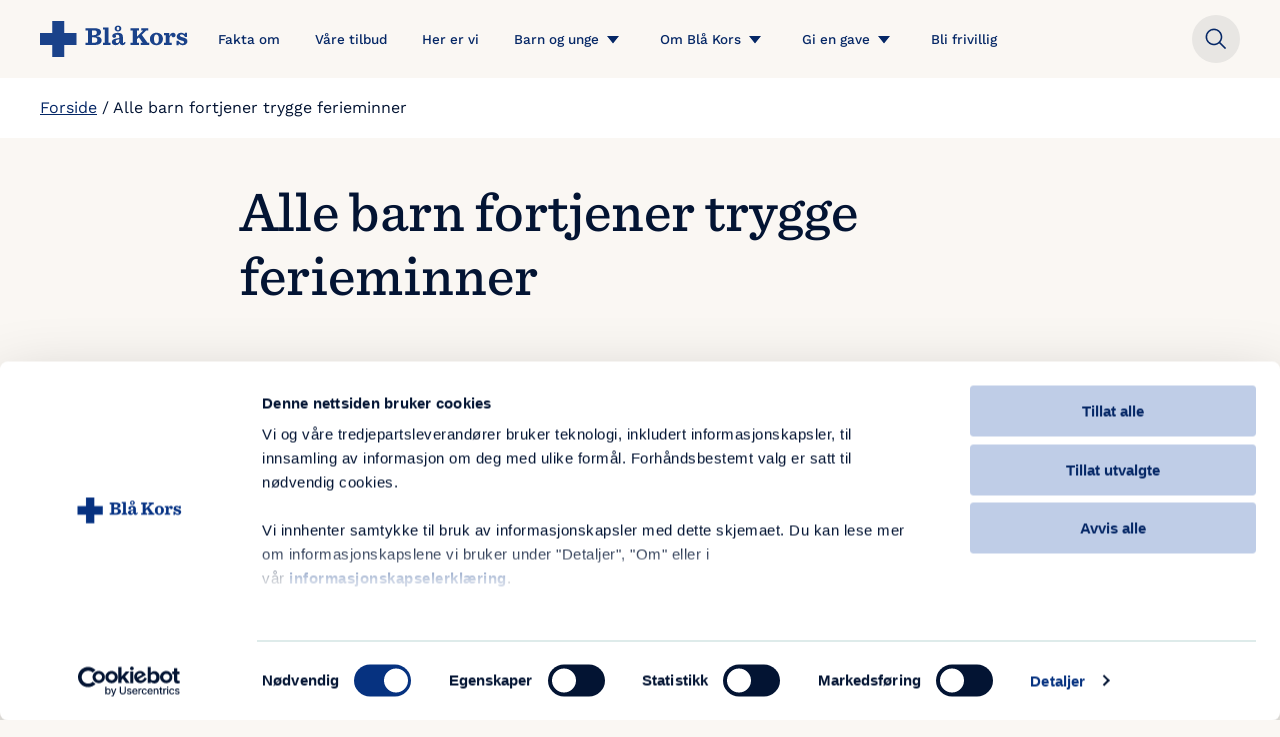

--- FILE ---
content_type: text/html; charset=UTF-8
request_url: https://www.blakors.no/en-sommerferie-a-glede-seg-til/
body_size: 23308
content:
<!DOCTYPE html>
<html lang="nb-NO" prefix="og: https://ogp.me/ns#">
<head>
	<meta charset="UTF-8">
	<meta name="viewport" content="width=device-width, initial-scale=1">
	<meta name="facebook-domain-verification" content="a7ng02hd6f4ve786w7ocbokw3quaqx">
		<style>img:is([sizes="auto" i], [sizes^="auto," i]) { contain-intrinsic-size: 3000px 1500px }</style>
			<!-- Google Consent Mode -->
		<script data-cookieconsent="ignore">
			window.dataLayer = window.dataLayer || [];
			function gtag() {
				dataLayer.push(arguments);
			}
			gtag("consent", "default", {
				ad_personalization: "denied",
				ad_storage: "denied",
				ad_user_data: "denied",
				analytics_storage: "denied",
				functionality_storage: "denied",
				personalization_storage: "denied",
				security_storage: "granted",
				wait_for_update: 500,
			});
			gtag("set", "ads_data_redaction", true);
			gtag("set", "url_passthrough", false);
		</script>
		<!-- End Google Consent Mode-->
					<!-- Google Tag Manager -->
			<script>
				(function(w,d,s,l,i){w[l]=w[l]||[];w[l].push({'gtm.start':
				new Date().getTime(),event:'gtm.js'});var f=d.getElementsByTagName(s)[0],
				j=d.createElement(s),dl=l!='dataLayer'?'&l='+l:'';j.async=true;j.src=
				'https://measure.blakors.no/gtm.js?id='+i+dl;f.parentNode.insertBefore(j,f);
				})(window,document,'script','dataLayer','GTM-PB27QMP');
			</script>
			<!-- End Google Tag Manager -->
					<!-- Cookiebot CMP-->
			<script
				id="Cookiebot"
				src="https://consent.cookiebot.com/uc.js"
				data-cbid="20b127a2-4267-4b99-9255-50e693df3e5e"
				data-blockingmode="auto"
				type="text/javascript"
				data-consentmode-defaults="disabled"
				data-culture="nb"			></script>
			<!-- End Cookiebot CMP -->
			
<!-- Search Engine Optimization by Rank Math - https://rankmath.com/ -->
<title>Alle barn fortjener trygge ferieminner - Blå Kors</title>
<meta name="description" content="Barn skal glede seg til sommeren, men mange barn gruer seg. Her er 5 råd til deg som ønsker å skape gode ferieminner for barn som har det vanskelig."/>
<meta name="robots" content="follow, index, max-snippet:-1, max-video-preview:-1, max-image-preview:large"/>
<link rel="canonical" href="https://www.blakors.no/en-sommerferie-a-glede-seg-til/" />
<meta property="og:locale" content="nb_NO" />
<meta property="og:type" content="article" />
<meta property="og:title" content="Ikke alle barn gleder seg til sommerferien" />
<meta property="og:description" content="5 råd til deg som ønsker å skape gode ferieminner for sårbare barn." />
<meta property="og:url" content="https://www.blakors.no/en-sommerferie-a-glede-seg-til/" />
<meta property="og:site_name" content="Blå Kors" />
<meta property="article:publisher" content="https://www.facebook.com/blakorsnorge" />
<meta property="og:updated_time" content="2025-05-24T23:28:54+02:00" />
<meta property="og:image" content="https://www.blakors.no/content/uploads/2021/05/Sommerferie-2.jpg" />
<meta property="og:image:secure_url" content="https://www.blakors.no/content/uploads/2021/05/Sommerferie-2.jpg" />
<meta property="og:image:alt" content="sommerferie" />
<meta property="article:published_time" content="2020-06-10T19:26:59+02:00" />
<meta property="article:modified_time" content="2025-05-24T23:28:54+02:00" />
<meta property="og:video" content="https://www.youtube.com/embed/c7p5EEidEB0" />
<meta name="twitter:card" content="summary_large_image" />
<meta name="twitter:title" content="Ikke alle barn gleder seg til sommerferien" />
<meta name="twitter:description" content="5 råd til deg som ønsker å skape gode ferieminner for sårbare barn." />
<meta name="twitter:image" content="https://www.blakors.no/content/uploads/2020/06/sommer.png" />
<meta name="twitter:label1" content="Time to read" />
<meta name="twitter:data1" content="1 minute" />
<script type="application/ld+json" class="rank-math-schema">{"@context":"https://schema.org","@graph":[{"@type":"Organization","@id":"https://www.blakors.no/#organization","name":"Bl\u00e5 Kors","url":"https://www.blakors.no","sameAs":["https://www.facebook.com/blakorsnorge","https://www.instagram.com/blakors/","https://www.linkedin.com/company/bl-kors-norge/","https://www.youtube.com/channel/UCndjYJ7PwWJOcPfazJjlQDA","https://no.wikipedia.org/wiki/Bl%c3%a5_Kors_Norge"],"logo":{"@type":"ImageObject","@id":"https://www.blakors.no/#logo","url":"https://www.blakors.no/content/uploads/2023/08/BlaKors.png","contentUrl":"https://www.blakors.no/content/uploads/2023/08/BlaKors.png","caption":"Bl\u00e5 Kors","inLanguage":"nb-NO","width":"1522","height":"534"}},{"@type":"WebSite","@id":"https://www.blakors.no/#website","url":"https://www.blakors.no","name":"Bl\u00e5 Kors","publisher":{"@id":"https://www.blakors.no/#organization"},"inLanguage":"nb-NO"},{"@type":"ImageObject","@id":"https://www.blakors.no/content/uploads/2021/05/Sommerferie-2.jpg","url":"https://www.blakors.no/content/uploads/2021/05/Sommerferie-2.jpg","width":"848","height":"636","caption":"Trist gutt i vindu","inLanguage":"nb-NO"},{"@type":"BreadcrumbList","@id":"https://www.blakors.no/en-sommerferie-a-glede-seg-til/#breadcrumb","itemListElement":[{"@type":"ListItem","position":"1","item":{"@id":"https://www.blakors.no","name":"Forside"}},{"@type":"ListItem","position":"2","item":{"@id":"https://www.blakors.no/en-sommerferie-a-glede-seg-til/","name":"Alle barn fortjener trygge ferieminner"}}]},{"@type":"WebPage","@id":"https://www.blakors.no/en-sommerferie-a-glede-seg-til/#webpage","url":"https://www.blakors.no/en-sommerferie-a-glede-seg-til/","name":"Alle barn fortjener trygge ferieminner - Bl\u00e5 Kors","datePublished":"2020-06-10T19:26:59+02:00","dateModified":"2025-05-24T23:28:54+02:00","isPartOf":{"@id":"https://www.blakors.no/#website"},"primaryImageOfPage":{"@id":"https://www.blakors.no/content/uploads/2021/05/Sommerferie-2.jpg"},"inLanguage":"nb-NO","breadcrumb":{"@id":"https://www.blakors.no/en-sommerferie-a-glede-seg-til/#breadcrumb"}},{"@type":"Person","@id":"https://www.blakors.no/en-sommerferie-a-glede-seg-til/#author","name":"camillalunde","image":{"@type":"ImageObject","@id":"https://secure.gravatar.com/avatar/86ecbe298850f2e8c667813692aa91b6a871ca0ada23f932cf9b7be1bb6650ac?s=96&amp;d=mm&amp;r=g","url":"https://secure.gravatar.com/avatar/86ecbe298850f2e8c667813692aa91b6a871ca0ada23f932cf9b7be1bb6650ac?s=96&amp;d=mm&amp;r=g","caption":"camillalunde","inLanguage":"nb-NO"},"worksFor":{"@id":"https://www.blakors.no/#organization"}},{"headline":"Alle barn fortjener trygge ferieminner - Bl\u00e5 Kors","description":"Barn skal glede seg til sommeren, men mange barn gruer seg. Her er 5 r\u00e5d til deg som \u00f8nsker \u00e5 skape gode ferieminner for barn som har det vanskelig.","datePublished":"2020-06-10T19:26:59+02:00","dateModified":"2025-05-24T23:28:54+02:00","image":{"@id":"https://www.blakors.no/content/uploads/2021/05/Sommerferie-2.jpg"},"author":{"@id":"https://www.blakors.no/en-sommerferie-a-glede-seg-til/#author","name":"camillalunde"},"@type":"Article","name":"Alle barn fortjener trygge ferieminner - Bl\u00e5 Kors","@id":"https://www.blakors.no/en-sommerferie-a-glede-seg-til/#schema-559994","isPartOf":{"@id":"https://www.blakors.no/en-sommerferie-a-glede-seg-til/#webpage"},"publisher":{"@id":"https://www.blakors.no/#organization"},"inLanguage":"nb-NO","mainEntityOfPage":{"@id":"https://www.blakors.no/en-sommerferie-a-glede-seg-til/#webpage"}},{"@type":"VideoObject","name":"Alle barn fortjener trygge ferieminner - Bl\u00e5 Kors","description":"Barn skal glede seg til sommeren, men mange barn gruer seg. Her er 5 r\u00e5d til deg som \u00f8nsker \u00e5 skape gode ferieminner for barn som har det vanskelig.","uploadDate":"2020-06-10T19:26:59+02:00","thumbnailUrl":"https://www.blakors.no/content/uploads/2021/05/Sommerferie-2.jpg","embedUrl":"https://www.youtube.com/embed/c7p5EEidEB0","isFamilyFriendly":"1","@id":"https://www.blakors.no/en-sommerferie-a-glede-seg-til/#schema-559995","isPartOf":{"@id":"https://www.blakors.no/en-sommerferie-a-glede-seg-til/#webpage"},"publisher":{"@id":"https://www.blakors.no/#organization"},"inLanguage":"nb-NO","mainEntityOfPage":{"@id":"https://www.blakors.no/en-sommerferie-a-glede-seg-til/#webpage"}}]}</script>
<!-- /Rank Math WordPress SEO plugin -->

<link rel='dns-prefetch' href='//www.blakors.no' />
<link rel='dns-prefetch' href='//www.google.com' />
<style>:root{--t2-layout-wide:1300px;--t2-layout-content:800px;--t2-color-background:#fff;}.entry-content > * {max-width: min(calc(100vw - 2 * var(--t2-base-style-spacing-horizontal, var(--wp--custom--t-2-base-style--spacing--horizontal, 1.25rem))), var(--t2-layout-content, 48rem));margin-left: auto !important;margin-right: auto !important;}.entry-content > .alignwide { max-width: min(calc(100vw - 2 * var(--t2-base-style-spacing-horizontal, var(--wp--custom--t-2-base-style--spacing--horizontal, 1.25rem))), var(--t2-layout-wide, 75rem));}.entry-content .alignfull { max-width: none; }</style>
<style id='wp-block-library-inline-css' type='text/css'>
:root{--wp-admin-theme-color:#007cba;--wp-admin-theme-color--rgb:0,124,186;--wp-admin-theme-color-darker-10:#006ba1;--wp-admin-theme-color-darker-10--rgb:0,107,161;--wp-admin-theme-color-darker-20:#005a87;--wp-admin-theme-color-darker-20--rgb:0,90,135;--wp-admin-border-width-focus:2px;--wp-block-synced-color:#7a00df;--wp-block-synced-color--rgb:122,0,223;--wp-bound-block-color:var(--wp-block-synced-color)}@media (min-resolution:192dpi){:root{--wp-admin-border-width-focus:1.5px}}.wp-element-button{cursor:pointer}:root{--wp--preset--font-size--normal:16px;--wp--preset--font-size--huge:42px}:root .has-very-light-gray-background-color{background-color:#eee}:root .has-very-dark-gray-background-color{background-color:#313131}:root .has-very-light-gray-color{color:#eee}:root .has-very-dark-gray-color{color:#313131}:root .has-vivid-green-cyan-to-vivid-cyan-blue-gradient-background{background:linear-gradient(135deg,#00d084,#0693e3)}:root .has-purple-crush-gradient-background{background:linear-gradient(135deg,#34e2e4,#4721fb 50%,#ab1dfe)}:root .has-hazy-dawn-gradient-background{background:linear-gradient(135deg,#faaca8,#dad0ec)}:root .has-subdued-olive-gradient-background{background:linear-gradient(135deg,#fafae1,#67a671)}:root .has-atomic-cream-gradient-background{background:linear-gradient(135deg,#fdd79a,#004a59)}:root .has-nightshade-gradient-background{background:linear-gradient(135deg,#330968,#31cdcf)}:root .has-midnight-gradient-background{background:linear-gradient(135deg,#020381,#2874fc)}.has-regular-font-size{font-size:1em}.has-larger-font-size{font-size:2.625em}.has-normal-font-size{font-size:var(--wp--preset--font-size--normal)}.has-huge-font-size{font-size:var(--wp--preset--font-size--huge)}.has-text-align-center{text-align:center}.has-text-align-left{text-align:left}.has-text-align-right{text-align:right}#end-resizable-editor-section{display:none}.aligncenter{clear:both}.items-justified-left{justify-content:flex-start}.items-justified-center{justify-content:center}.items-justified-right{justify-content:flex-end}.items-justified-space-between{justify-content:space-between}.screen-reader-text{border:0;clip-path:inset(50%);height:1px;margin:-1px;overflow:hidden;padding:0;position:absolute;width:1px;word-wrap:normal!important}.screen-reader-text:focus{background-color:#ddd;clip-path:none;color:#444;display:block;font-size:1em;height:auto;left:5px;line-height:normal;padding:15px 23px 14px;text-decoration:none;top:5px;width:auto;z-index:100000}html :where(.has-border-color){border-style:solid}html :where([style*=border-top-color]){border-top-style:solid}html :where([style*=border-right-color]){border-right-style:solid}html :where([style*=border-bottom-color]){border-bottom-style:solid}html :where([style*=border-left-color]){border-left-style:solid}html :where([style*=border-width]){border-style:solid}html :where([style*=border-top-width]){border-top-style:solid}html :where([style*=border-right-width]){border-right-style:solid}html :where([style*=border-bottom-width]){border-bottom-style:solid}html :where([style*=border-left-width]){border-left-style:solid}html :where(img[class*=wp-image-]){height:auto;max-width:100%}:where(figure){margin:0 0 1em}html :where(.is-position-sticky){--wp-admin--admin-bar--position-offset:var(--wp-admin--admin-bar--height,0px)}@media screen and (max-width:600px){html :where(.is-position-sticky){--wp-admin--admin-bar--position-offset:0px}}
</style>
<link rel='stylesheet' id='t2-editor-content-css' href='https://www.blakors.no/content/plugins/t2/build/editor/content.css?ver=c35fddd84c6f0bab4c0e' type='text/css' media='all' />
<link rel='stylesheet' id='dekode-wth-styles-css' href='https://www.blakors.no/content/plugins/dekode-was-this-helpful/assets/styles.css?ver=0.9.14' type='text/css' media='all' />
<link rel='stylesheet' id='blakors-editor-plugins-css' href='https://www.blakors.no/content/plugins/editor-plugins/build/styles.css?ver=1769075535' type='text/css' media='all' />
<link rel='stylesheet' id='dekode-gtm-cookiebot-iframe-preview-style-css' href='https://www.blakors.no/content/plugins/dekode-gtm-plugin/build/iframe-preview.css?ver=1747377584' type='text/css' media='all' />
<link rel='stylesheet' id='blakors-theme-css' href='https://www.blakors.no/content/themes/blakors/build/style.css?ver=1769075549' type='text/css' media='all' />
<script type="text/javascript" src="https://www.blakors.no/wp/wp-includes/js/jquery/jquery.min.js?ver=3.7.1" id="jquery-core-js"></script>
<script type="text/javascript" src="https://www.blakors.no/wp/wp-includes/js/jquery/jquery-migrate.min.js?ver=3.4.1" id="jquery-migrate-js"></script>
<link rel="https://api.w.org/" href="https://www.blakors.no/wp-json/" /><link rel="alternate" title="JSON" type="application/json" href="https://www.blakors.no/wp-json/wp/v2/pages/13143" /><link rel="alternate" title="oEmbed (JSON)" type="application/json+oembed" href="https://www.blakors.no/wp-json/oembed/1.0/embed?url=https%3A%2F%2Fwww.blakors.no%2Fen-sommerferie-a-glede-seg-til%2F" />
<link rel="alternate" title="oEmbed (XML)" type="text/xml+oembed" href="https://www.blakors.no/wp-json/oembed/1.0/embed?url=https%3A%2F%2Fwww.blakors.no%2Fen-sommerferie-a-glede-seg-til%2F&#038;format=xml" />
<style>
		

		body .entry-content > *,body .entry-content [class*="__inner-container"] > * {
			margin-top: var(--t2-custom-block-margin-spacing-first, var(--wp--custom--t-2-custom-block-margin--spacing--first, var(--t2-custom-block-margin-spacing-normal, var(--wp--custom--t-2-custom-block-margin--spacing--normal, 3rem))));
			margin-bottom: 0;
		}

		body .entry-content > * + *,body .entry-content [class*="__inner-container"] > * + *,body .entry-content > * + .wp-block-group.has-background {
			margin-top: var(--t2-custom-block-margin-spacing-normal, var(--wp--custom--t-2-custom-block-margin--spacing--normal, 3rem));
		}

		body .entry-content > p + p,body .entry-content > [class*="__inner-container"] > p + p,body .entry-content > h1 + p,body .entry-content [class*="__inner-container"] > h1 + p,body .entry-content > h1 + ol,body .entry-content [class*="__inner-container"] > h1 + ol,body .entry-content > h1 + ul,body .entry-content [class*="__inner-container"] > h1 + ul,body .entry-content > h1 + h2,body .entry-content [class*="__inner-container"] > h1 + h2,body .entry-content > h1 + h3,body .entry-content [class*="__inner-container"] > h1 + h3,body .entry-content > h1 + h4,body .entry-content [class*="__inner-container"] > h1 + h4,body .entry-content > h1 + h5,body .entry-content [class*="__inner-container"] > h1 + h5,body .entry-content > h1 + h6,body .entry-content [class*="__inner-container"] > h1 + h6,body .entry-content > h2 + p,body .entry-content [class*="__inner-container"] > h2 + p,body .entry-content > h2 + ol,body .entry-content [class*="__inner-container"] > h2 + ol,body .entry-content > h2 + ul,body .entry-content [class*="__inner-container"] > h2 + ul,body .entry-content > h2 + h3,body .entry-content [class*="__inner-container"] > h2 + h3,body .entry-content > h2 + h4,body .entry-content [class*="__inner-container"] > h2 + h4,body .entry-content > h2 + h5,body .entry-content [class*="__inner-container"] > h2 + h5,body .entry-content > h2 + h6,body .entry-content [class*="__inner-container"] > h2 + h6,body .entry-content > h3 + p,body .entry-content [class*="__inner-container"] > h3 + p,body .entry-content > h3 + ol,body .entry-content [class*="__inner-container"] > h3 + ol,body .entry-content > h3 + ul,body .entry-content [class*="__inner-container"] > h3 + ul,body .entry-content > h3 + h4,body .entry-content [class*="__inner-container"] > h3 + h4,body .entry-content > h3 + h5,body .entry-content [class*="__inner-container"] > h3 + h5,body .entry-content > h3 + h6,body .entry-content [class*="__inner-container"] > h3 + h6,body .entry-content > h4 + p,body .entry-content [class*="__inner-container"] > h4 + p,body .entry-content > h4 + ol,body .entry-content [class*="__inner-container"] > h4 + ol,body .entry-content > h4 + ul,body .entry-content [class*="__inner-container"] > h4 + ul,body .entry-content > h4 + h5,body .entry-content [class*="__inner-container"] > h4 + h5,body .entry-content > h4 + h6,body .entry-content [class*="__inner-container"] > h4 + h6,body .entry-content > h5 + p,body .entry-content [class*="__inner-container"] > h5 + p,body .entry-content > h5 + ol,body .entry-content [class*="__inner-container"] > h5 + ol,body .entry-content > h5 + ul,body .entry-content [class*="__inner-container"] > h5 + ul,body .entry-content > h5 + h6,body .entry-content [class*="__inner-container"] > h5 + h6,body .entry-content > h6 + p,body .entry-content [class*="__inner-container"] > h6 + p,body .entry-content > h6 + ol,body .entry-content [class*="__inner-container"] > h6 + ol,body .entry-content > h6 + ul,body .entry-content [class*="__inner-container"] > h6 + ul {
			margin-top: var(--t2-custom-block-margin-spacing-small, var(--wp--custom--t-2-custom-block-margin--spacing--small, 1rem));
		}

		body .entry-content > .alignfull + .alignfull,body .entry-content > .alignfull + style + .alignfull,body .entry-content .wp-block-spacer,body .entry-content > .alignfull:first-child:not(.wp-block-blakors-snakkekort-deck),body .entry-content .t2-accordion-item__inner-container > ul,body .entry-content [class*="__inner-container"] > *:first-child {
			margin-top: 0;
		}

		body .entry-content > :last-child:not(.alignfull) {
			margin-bottom: var(--t2-custom-block-margin-spacing-last, var(--wp--custom--t-2-custom-block-margin--spacing--last, 5rem));
		}
	</style>
<style class='wp-fonts-local' type='text/css'>
@font-face{font-family:"HCo Sentinel";font-style:normal;font-weight:500;font-display:fallback;src:url('https://www.blakors.no/content/themes/blakors/assets/fonts/hco_fonts/woff2/Sentinel-Medium-Pro_Web.woff2') format('woff2');}
@font-face{font-family:"HCo Sentinel";font-style:italic;font-weight:500;font-display:fallback;src:url('https://www.blakors.no/content/themes/blakors/assets/fonts/hco_fonts/woff2/Sentinel-MediumItalic-Pro_Web.woff2') format('woff2');}
@font-face{font-family:"HCo Sentinel";font-style:normal;font-weight:700;font-display:fallback;src:url('https://www.blakors.no/content/themes/blakors/assets/fonts/hco_fonts/woff2/Sentinel-Bold-Pro_Web.woff2') format('woff2');}
@font-face{font-family:"HCo Sentinel";font-style:italic;font-weight:700;font-display:fallback;src:url('https://www.blakors.no/content/themes/blakors/assets/fonts/hco_fonts/woff2/Sentinel-BoldItalic-Pro_Web.woff2') format('woff2');}
@font-face{font-family:"Work Sans";font-style:normal;font-weight:400;font-display:fallback;src:url('https://www.blakors.no/content/themes/blakors/assets/fonts/work-sans/font-files/work-sans-v16-latin-ext_latin-regular.woff2') format('woff2');}
@font-face{font-family:"Work Sans";font-style:normal;font-weight:500;font-display:fallback;src:url('https://www.blakors.no/content/themes/blakors/assets/fonts/work-sans/font-files/work-sans-v16-latin-ext_latin-500.woff2') format('woff2');}
@font-face{font-family:"Work Sans";font-style:normal;font-weight:600;font-display:fallback;src:url('https://www.blakors.no/content/themes/blakors/assets/fonts/work-sans/font-files/work-sans-v16-latin-ext_latin-600.woff2') format('woff2');}
</style>
<link rel="icon" href="https://www.blakors.no/content/uploads/2025/02/cropped-favicon-bla-kors-32x32.png" sizes="32x32" />
<link rel="icon" href="https://www.blakors.no/content/uploads/2025/02/cropped-favicon-bla-kors-192x192.png" sizes="192x192" />
<link rel="apple-touch-icon" href="https://www.blakors.no/content/uploads/2025/02/cropped-favicon-bla-kors-180x180.png" />
<meta name="msapplication-TileImage" content="https://www.blakors.no/content/uploads/2025/02/cropped-favicon-bla-kors-270x270.png" />
		<style type="text/css" id="wp-custom-css">
			.gform_wrapper {
    margin: auto !important;
}

#tribe-events-pg-template, .tribe-events-pg-template {
    margin: 0 auto;
    max-width: 884px;
}

.tribe-events-schedule {
    margin: 20px 0;
}

.single-tribe_events #tribe-events-header {
    display:none;
}

.single-tribe_events .tribe-events-single-event-title {
 font-size: var(--theme-font-size-xl);
}

.custom-block-cta {
    background-color: var(--theme-color-red-lighter);
}

.site-header-bottom {
    transition: none !important;
}

.home .site-header--cta.red {
    display: none;
}

#gform_fields_3 .gfield_required {
    display: none;
}

#cn-accept-cookie {
	  color: #fff;
    background: #0d76bc;
}

#cn-more-info {
	  color: #fff;
}

.profundo-iframe-info {
    display: none;
}

@media (min-width: 783px) {
.footer-gifts .footer-gifts__right {
    padding: 1.2em 0;
}
}

@media (min-width: 783px) {
.footer-gifts>*>p {
    margin: -0.3em 0;
}
}

@media (min-width: 961px) {
.institution-top {
display: none;
}
}

.footer-gifts-wrapper {
    margin-top: 40px;
}
.amalie-kort-p-font {
    font-size: 16px;
	  font-weight: 400;
	  line-height: 1.37;
}

@media (min-width: 961px) {
  .t2-hero.t2-hero-has-white-gradient-overlay.t2-hero-has-fullsize-image .t2-hero__image {
    transform: translateX(33.333%);
  }
}		</style>
		</head>
<body class="wp-singular page-template-default page page-id-13143 wp-custom-logo wp-embed-responsive wp-theme-blakors is-main-site">
		<!-- Google Tag Manager (noscript) -->
		<noscript><iframe src="https://measure.blakors.no?id=GTM-PB27QMP"
		height="0" width="0" style="display:none;visibility:hidden"></iframe></noscript>
		<!-- End Google Tag Manager (noscript) -->
		
<div class="site hfeed">
	<a class="skip-link" href="#content">Hopp til hovedinnholdet</a>

	
	<header id="masthead" class="site-header">
		<div class="site-header__inner">
		<div class="site-header--branding">
	<a class="site-header--branding__link" href="https://www.blakors.no/">
		<div class="logo">
			<svg version="1.1" xmlns="http://www.w3.org/2000/svg" xmlns:xlink="http://www.w3.org/1999/xlink" x="0px" y="0px" viewBox="0 0 244 60" xml:space="preserve">
<style type="text/css">
	.st0{fill:#1A428A;}
	</style>
				<g>
					<path class="st0" d="M75.11,39.93v-3.69h3.82V15.69h-3.82V12h14.35c7.44,0,11.16,2.25,11.16,6.75c0,1.56-0.59,2.91-1.78,4.07
		c-1.19,1.16-3.1,1.94-5.73,2.33v0.3c5.69,0.62,8.53,2.87,8.53,6.75c0,2.32-0.93,4.19-2.8,5.6c-1.87,1.42-4.91,2.12-9.12,2.12H75.11
		z M85.84,23.63h2.84c1.81,0,3.09-0.36,3.84-1.08c0.75-0.72,1.12-1.78,1.12-3.16c0-1.3-0.35-2.24-1.04-2.82
		c-0.69-0.58-1.97-0.87-3.84-0.87h-2.93V23.63z M85.84,36.24h2.93c2.18,0,3.69-0.35,4.52-1.04c0.83-0.69,1.25-1.9,1.25-3.63
		c0-2.91-1.95-4.37-5.86-4.37h-2.84V36.24z"/>
					<path class="st0" d="M103.67,39.93v-3.52h3.23V14.25h-3.23v-3.61h9.46v25.76h3.23v3.52H103.67z"/>
					<path class="st0" d="M124.51,40.31c-1.78,0-3.24-0.48-4.37-1.44c-1.13-0.96-1.7-2.23-1.7-3.82c0-1.36,0.47-2.5,1.4-3.44 c1.33-1.33,4.07-2.26,8.23-2.8c1.19-0.17,1.91-0.3,2.16-0.38c0.25-0.08,0.38-0.25,0.38-0.51v-1.74c0-1.24-0.3-2.14-0.89-2.67 c-0.59-0.54-1.51-0.81-2.76-0.81c-0.91,0-1.75,0.17-2.55,0.51c0.68,0.51,1.02,1.23,1.02,2.16c0,0.74-0.28,1.36-0.85,1.87 c-0.57,0.51-1.29,0.76-2.16,0.76c-1.02,0-1.81-0.28-2.38-0.85c-0.57-0.57-0.85-1.27-0.85-2.12c0-1.73,0.91-3.06,2.74-3.99 c1.83-0.93,4.05-1.4,6.68-1.4c5.4,0,8.11,2.31,8.11,6.92v9.04c0,0.45,0.08,0.76,0.25,0.93c0.17,0.17,0.44,0.25,0.81,0.25 c0.54,0,0.98-0.64,1.32-1.91l2.08,0.68c-0.4,1.64-1.01,2.84-1.85,3.61c-0.83,0.76-1.96,1.15-3.37,1.15c-1.27,0-2.33-0.35-3.16-1.04 c-0.84-0.69-1.34-1.75-1.51-3.16h-0.21C129.9,38.91,127.71,40.31,124.51,40.31z M128.58,17.48c-1.73,0-3.08-0.47-4.05-1.4 c-0.98-0.93-1.46-2.09-1.46-3.48c0-1.39,0.5-2.56,1.51-3.52c1-0.96,2.34-1.44,4.01-1.44c1.67,0,3,0.47,3.99,1.4 c0.99,0.93,1.49,2.09,1.49,3.48c0,1.39-0.5,2.56-1.49,3.52C131.58,17,130.25,17.48,128.58,17.48z M127.4,36.7 c0.96,0,1.74-0.4,2.33-1.21c0.59-0.81,0.89-1.85,0.89-3.12v-1.95c-0.11,0.03-0.36,0.07-0.74,0.13c-0.38,0.06-0.77,0.13-1.17,0.21 c-1.47,0.25-2.5,0.64-3.08,1.15c-0.58,0.51-0.87,1.26-0.87,2.25c0,0.74,0.22,1.34,0.66,1.83C125.86,36.46,126.52,36.7,127.4,36.7z M128.63,15.35c0.65,0,1.17-0.25,1.57-0.74c0.4-0.49,0.59-1.18,0.59-2.06c0-0.91-0.21-1.6-0.62-2.08 c-0.41-0.48-0.97-0.72-1.68-0.72c-0.62,0-1.14,0.24-1.55,0.72c-0.41,0.48-0.62,1.16-0.62,2.04c0,0.88,0.21,1.57,0.64,2.08 C127.4,15.1,127.95,15.35,128.63,15.35z"/>
					<path class="st0" d="M159.78,30.51v5.77h3.44v3.65h-14.18v-3.69h3.82V15.69h-3.82V12h14.35v3.65h-3.61v10.44l10.44-10.44h-3.44V12
		h11.84v3.69h-3.44l-7.39,7.26l9.51,13.28h3.01v3.69h-14.18v-3.65h3.14l-6.2-9L159.78,30.51z"/>
					<path class="st0" d="M191.96,40.35c-3.17,0-5.75-0.95-7.75-2.84c-1.99-1.9-2.99-4.37-2.99-7.43c0-3.03,1.03-5.53,3.08-7.51
		c2.05-1.98,4.62-2.97,7.7-2.97c3.14,0,5.71,0.95,7.7,2.84c1.99,1.9,2.99,4.37,2.99,7.43c0,3.06-1.02,5.57-3.06,7.53
		C197.6,39.37,195.04,40.35,191.96,40.35z M192.08,37.47c1.36,0,2.33-0.59,2.93-1.76c0.59-1.17,0.89-3.09,0.89-5.75
		c0-2.63-0.33-4.53-1-5.71c-0.67-1.17-1.69-1.76-3.08-1.76c-1.33,0-2.3,0.59-2.91,1.76c-0.61,1.17-0.91,3.09-0.91,5.75
		c0,2.63,0.33,4.53,1,5.71C189.67,36.88,190.7,37.47,192.08,37.47z"/>
					<path class="st0" d="M204.55,39.93v-3.52h2.93V23.59h-2.93v-3.52h8.74v5.09c0.59-1.81,1.43-3.18,2.5-4.12
		c1.07-0.93,2.31-1.4,3.69-1.4c1.19,0,2.16,0.38,2.91,1.15c0.75,0.76,1.12,1.68,1.12,2.76c0,1.05-0.32,1.92-0.95,2.61
		c-0.64,0.69-1.42,1.04-2.36,1.04c-0.96,0-1.75-0.27-2.38-0.81c-0.62-0.54-0.93-1.27-0.93-2.21c0-0.03,0.01-0.08,0.02-0.15
		c0.01-0.07,0.02-0.13,0.02-0.19c-0.62,0.06-1.24,0.42-1.85,1.08c-0.61,0.67-1.08,1.58-1.42,2.74v8.74h3.69v3.52H204.55z"/>
					<path class="st0" d="M225.14,40.31v-7.3h3.27c0.91,1.39,1.93,2.48,3.08,3.29c1.15,0.81,2.31,1.21,3.5,1.21
		c1.73,0,2.59-0.68,2.59-2.04c0-0.76-0.34-1.35-1.02-1.76c-0.68-0.41-2.02-0.87-4.03-1.38c-2.49-0.65-4.29-1.44-5.41-2.36
		c-1.12-0.92-1.68-2.24-1.68-3.97c0-1.78,0.66-3.3,1.99-4.54c1.33-1.24,3.07-1.87,5.22-1.87c2.43,0,4.33,0.82,5.69,2.46l0.68-2.38
		h3.31v6.79h-3.27c-1.73-2.69-3.62-4.03-5.69-4.03c-1.67,0-2.5,0.64-2.5,1.91c0,0.71,0.33,1.25,1,1.63
		c0.66,0.38,1.97,0.83,3.93,1.34c2.46,0.65,4.29,1.44,5.48,2.36c1.19,0.92,1.78,2.3,1.78,4.14c0,1.81-0.67,3.35-2.02,4.63
		c-1.34,1.27-3.18,1.91-5.5,1.91c-2.72,0-4.87-0.91-6.45-2.72l-0.68,2.67H225.14z"/>
				</g>
				<polygon class="st0" points="60,20 40,20 40,0 20,0 20,20 0,20 0,40 20,40 20,60 40,60 40,40 60,40 "/>
</svg>
		</div>
	</a>
</div>
<button
	type="button"
	class="site-header-nav-toggle"
	aria-controls="site-header-nav"
	aria-expanded="false">
	<span class="toggle-ui menu-open">
		<span class="label">Meny</span>
		<span class="symbol"></span>
	</span>
	<span class="toggle-ui menu-close">
		<span class="label">Lukk</span>
		<span class="symbol"></span>
	</span>
</button>

<nav id="site-header-nav" class="site-header-nav" aria-label="Top Menu">
	<div class="site-menu-search-pro">
	<div class="site-search-pro-form site-search-pro-form-mobile" aria-hidden="true">
		<form role="search" method="get" class="search-form" action="https://www.blakors.no/">
				<label>
					<span class="screen-reader-text">Søk etter:</span>
					<input type="search" class="search-field" placeholder="Søk &hellip;" value="" name="s" autocomplete="off" />
				</label>
				<input type="submit" class="search-submit" value="Søk" />
			</form>	</div>
</div>
	<div class="main-menu-container"><ul id="menu-hovedmeny" class="main-menu"><li id="menu-item-24340" class="menu-item menu-item-type-post_type menu-item-object-page menu-item-24340"><a href="https://www.blakors.no/fagside/">Fakta om</a></li>
<li id="menu-item-38" class="menu-item menu-item-type-post_type menu-item-object-page menu-item-38"><a href="https://www.blakors.no/virksomheter-og-tilbud/">Våre tilbud</a></li>
<li id="menu-item-199" class="menu-item menu-item-type-post_type menu-item-object-page menu-item-199"><a href="https://www.blakors.no/steder/">Her er vi</a></li>
<li id="menu-item-198" class="menu-item menu-item-type-post_type menu-item-object-page menu-item-has-children menu-item-198"><a href="https://www.blakors.no/for-barn-og-ungdom/">Barn og unge</a>
<div class='sub-menu-wrapper'><ul class='sub-menu'>
	<li id="menu-item-51083" class="menu-item menu-item-type-post_type menu-item-object-page menu-item-51083"><a href="https://www.blakors.no/for-barn-og-ungdom/">Barn og unge</a></li>
	<li id="menu-item-51084" class="menu-item menu-item-type-custom menu-item-object-custom menu-item-51084"><a href="https://www.blakors.no/ressursbank/foreldreguiden/">Foreldreguiden</a></li>
	<li id="menu-item-24186" class="menu-item menu-item-type-custom menu-item-object-custom menu-item-24186"><a href="https://www.blakors.no/ressursbank/">Ressursbank</a></li>
</ul></div>
</li>
<li id="menu-item-32094" class="submenu-link menu-item menu-item-type-custom menu-item-object-custom menu-item-has-children menu-item-32094"><a href="#om-bla-kors">Om Blå Kors</a>
<div class='sub-menu-wrapper'><ul class='sub-menu'>
	<li id="menu-item-580" class="menu-item menu-item-type-post_type menu-item-object-page menu-item-580"><a href="https://www.blakors.no/om-oss/">Om Blå Kors</a></li>
	<li id="menu-item-47351" class="menu-item menu-item-type-post_type menu-item-object-page menu-item-47351"><a href="https://www.blakors.no/karriere/">Jobbe i Blå Kors</a></li>
	<li id="menu-item-20855" class="menu-item menu-item-type-post_type menu-item-object-page menu-item-20855"><a href="https://www.blakors.no/nyheter/">Nyheter</a></li>
	<li id="menu-item-5889" class="menu-item menu-item-type-post_type menu-item-object-page menu-item-5889"><a href="https://www.blakors.no/presse/">Presserom</a></li>
	<li id="menu-item-42665" class="menu-item menu-item-type-post_type menu-item-object-page menu-item-42665"><a href="https://www.blakors.no/politikk/">Blå Kors mener</a></li>
	<li id="menu-item-32077" class="menu-item menu-item-type-custom menu-item-object-custom menu-item-32077"><a href="https://www.blakors.no/politikk/#horingsinnspill-fra-bla-kors">Høringsinnspill</a></li>
</ul></div>
</li>
<li id="menu-item-32095" class="submenu-link menu-item menu-item-type-custom menu-item-object-custom menu-item-has-children menu-item-32095"><a href="#gi-en-gave">Gi en gave</a>
<div class='sub-menu-wrapper'><ul class='sub-menu'>
	<li id="menu-item-27468" class="menu-item menu-item-type-custom menu-item-object-custom menu-item-27468"><a href="https://www.blakors.no/stott-oss/">Gi en gave</a></li>
	<li id="menu-item-43945" class="menu-item menu-item-type-post_type menu-item-object-page menu-item-43945"><a href="https://www.blakors.no/stott-oss/gi-fast/">Bli fast giver</a></li>
	<li id="menu-item-49673" class="menu-item menu-item-type-post_type menu-item-object-page menu-item-49673"><a href="https://www.blakors.no/stott-oss/bedriftsgave/">Bedriftstøtte</a></li>
	<li id="menu-item-27469" class="menu-item menu-item-type-post_type menu-item-object-page menu-item-27469"><a href="https://www.blakors.no/stott-oss/minnegave/">Spesielle anledninger</a></li>
	<li id="menu-item-32432" class="menu-item menu-item-type-post_type menu-item-object-page menu-item-32432"><a href="https://www.blakors.no/arv/">Arv og testament</a></li>
	<li id="menu-item-49170" class="menu-item menu-item-type-custom menu-item-object-custom menu-item-49170"><a href="https://www.blakors.no/ressursbank/menighet/slik-kan-din-menighet-bidra/">Menighet</a></li>
	<li id="menu-item-28426" class="menu-item menu-item-type-custom menu-item-object-custom menu-item-28426"><a href="https://www.blakors.no/stott-oss/skattefradrag/">Skattefradrag</a></li>
	<li id="menu-item-7264" class="menu-item menu-item-type-post_type menu-item-object-page menu-item-7264"><a href="https://www.blakors.no/stott-oss/medlemmer/">Bli medlem</a></li>
</ul></div>
</li>
<li id="menu-item-18092" class="menu-item menu-item-type-custom menu-item-object-custom menu-item-18092"><a href="https://www.blakors.no/frivillig/">Bli frivillig</a></li>
</ul></div></nav>
<div class="site-header-search-pro">
	<div id="site-search-pro-form" class="site-search-pro-form" aria-hidden="true">
		<form role="search" method="get" class="search-form" action="https://www.blakors.no/">
				<label>
					<span class="screen-reader-text">Søk etter:</span>
					<input type="search" class="search-field" placeholder="Søk &hellip;" value="" name="s" autocomplete="off" />
				</label>
				<input type="submit" class="search-submit" value="Søk" />
			</form>	</div>
</div>
<button class="site-search-pro-toggle" aria-label="Toggle search form">
	Close search form</button>

		</div>
	</header>

	<nav id="site-breadcrumb-nav" aria-label="Breadcrumb"><div class="breadcrumbs"><div class="site-container"><div class="breadcrumbs-inner"><a href="https://www.blakors.no">Forside</a><span class="separator"> / </span><span class="last">Alle barn fortjener trygge ferieminner</span></div></div></div></nav>
	<main id="content" class="site-content">
				<div class="site-container ">
		
		<article id="post-13143" class="post-13143 page type-page status-publish has-post-thumbnail hentry">
			<header class="entry-header">
				<h1 class="entry-title">Alle barn fortjener trygge ferieminner</h1>
			</header>
			<div class="entry-content">
								
<figure class="wp-block-image aligncenter size-large is-resized"><img fetchpriority="high" decoding="async" width="1024" height="768" src="https://www.blakors.no/content/uploads/2020/07/IMG_8831-1024x768.jpeg" alt="En gutt med en tynn lue på seg er kaptein for båten og styrer rattet" class="wp-image-24111" style="width:709px;height:531px" srcset="https://www.blakors.no/content/uploads/2020/07/IMG_8831-1024x768.jpeg 1024w, https://www.blakors.no/content/uploads/2020/07/IMG_8831-300x225.jpeg 300w, https://www.blakors.no/content/uploads/2020/07/IMG_8831-768x576.jpeg 768w, https://www.blakors.no/content/uploads/2020/07/IMG_8831-1536x1152.jpeg 1536w, https://www.blakors.no/content/uploads/2020/07/IMG_8831-2048x1536.jpeg 2048w, https://www.blakors.no/content/uploads/2020/07/IMG_8831-1920x1440.jpeg 1920w" sizes="(max-width: 1024px) 100vw, 1024px" /><figcaption class="wp-element-caption">Illustrasjonsbilde</figcaption></figure>



<p><strong>Mange barn gleder seg til skolestart allerede før skoleslutt. 1 av 10 barn vokser opp i hjem der alkoholbruk preger hverdagen. De vet at de skal være hjemme, og ha en sommer der de kanskje må passe på søsken, mamma eller pappa. </strong></p>



<p>De som har opplevd vanskelige ting i barndommen, kan ofte huske en eller flere voksne som hjalp dem gjennom den vanskelige tiden. De ga barnet opplevelser som de kunne glede seg til, og et håp om at livet kunne bli bedre.&nbsp;</p>



<figure class="wp-block-embed dekode-gtm-iframe-preview is-type-video is-provider-youtube wp-block-embed-youtube wp-embed-aspect-16-9 wp-has-aspect-ratio"><div class="wp-block-embed__wrapper">
<iframe title="En annerledes sommerferie" width="500" height="281" data-cookieconsent="marketing" data-cookieblock-src="https://www.youtube.com/embed/c7p5EEidEB0?feature=oembed"  allow="accelerometer; autoplay; clipboard-write; encrypted-media; gyroscope; picture-in-picture; web-share" referrerpolicy="strict-origin-when-cross-origin" allowfullscreen sandbox="allow-scripts allow-same-origin allow-popups allow-presentation allow-popups-to-escape-sandbox"></iframe>
		<div class="cookieconsent-optout-marketing dekode-gtm-cookie-consent-video-placeholder">
			<div class="dekode-gtm-cookie-consent is-block-core-embed is-provider-youtube">
				
			<img decoding="async" src="https://i.ytimg.com/vi/c7p5EEidEB0/hqdefault.jpg" alt="youtube" />
				<div class="overlay">
					<div class="cookie-info">
						<h2 id="her-ligger-det-medieinnhold-fra-en-ekstern-kilde"  >Her ligger det medieinnhold fra en ekstern kilde. </h2> 

<p>For å se innholdet, må du endre samtykket ditt.</p>

<p>Les mer om hvordan dataen din blir behandlet av eksterne kilder i personvernerklæringen vår.</p>
						<p>
							<a title="Endre samtykke" class="dekode-gtm-cookiebot-renew" href="#">Endre samtykke</a>
							<i class="separator">|</i> <a title="Personvernerklæring" class="privacy-policy" href="https://www.blakors.no/personvernerklaering/">Personvernerklæring</a>
						</p>
					</div>
				</div>
			</div>
		</div>
</div></figure>



<h2 class="wp-block-heading" id="h-5-gode-r-d-til-deg">5 gode råd til deg</h2>



<p><strong>Det er ikke alltid så mye som skal til for at et barn skal føle seg sett, verdsatt og ivaretatt. Her er noen forslag til hvordan du kan bidra med å skape gode ferieminner:</strong></p>



<ul class="wp-block-list">
<li>Inviter en klassekamerat av barna dine, eller et nabobarn som du mistenker har det vanskelig hjemme, til badetur, overnatting eller grillkveld.</li>
</ul>



<ul class="wp-block-list">
<li>Snakk med foreldrene om dine bekymringer. Tilby hjelp. Kanskje du har turutstyr familien kan låne, eller kan gi råd om hvor familien kan få hjelp. </li>
</ul>



<ul class="wp-block-list">
<li>Inviter hele familien på tur sammen med deg eller din familie. Vis dem hvordan friluftsliv eller hyttetur kan bli til et godt ferieminne.</li>
</ul>



<ul class="wp-block-list">
<li>Snakk med barnet du er bekymret for. Si til barnet at det alltid er velkommen, og kan banke på hos deg hvis det skulle være noe.</li>
</ul>



<ul class="wp-block-list">
<li>Still åpne spørsmål om hva barnet tenker om sommerferien. Er det noe barnet er bekymret for? Hva er det barnet egentlig ønsker seg i sommer?</li>
</ul>



<blockquote class="wp-block-quote is-layout-flow wp-block-quote-is-layout-flow">
<p>Det mest verdifulle du kan gi et barn i sommer er tid, trygghet og tilstedeværelse.  <strong>Vær en som bryr seg</strong>.</p>
</blockquote>



<div class="custom-block-cta no-icon">
	<div class="text-button-container"><div class="text">Er du bekymret for et barn?</div><div class="wp-block-button is-style-primary"><a class="wp-block-button__link" href="https://www.blakors.no/fagside/bekymret-for-et-barn-veileder/" target="">Se vår veileder</a></div></div></div>



		<div class="wp-block-blakors-expanding-fact-box">
			<h3 id="vart-feriearbeid-mot-barn-og-unge"  class="blakors-fact-box__title" >Vårt feriearbeid mot barn og unge:</h3>
			<div class="blakors-fact-box__content">
				

<p><a href="https://www.blakors.no/ferier/">Blå Kors ferier</a> tilbyr et gratis, rusfritt ferietilbud for familier som har rusavhengighet, psykiske utfordringer, eller lavinntekt tett på livet. Tilbudet gjelder for familier i hele landet, i alle ferier. </p>



<p>Blå Kors jobber hver dag forebyggende og direkte med barn, unge og familier som har det tøft. Din gave kan bidra til viktig hjelp og nødvendig støtte til de som trenger det aller mest. Slik kan du <a href="https://www.blakors.no/stott-oss/">gi en gave</a>.</p>


			</div>
			<div class="blakors-fact-box__toggle">
				<button class="blakors-fact-box__button"><svg xmlns="http://www.w3.org/2000/svg" viewBox="0 0 17.367 17.367"><path d="M0-8.684v-2.133H13.2L7.16-16.91l1.523-1.523L17.367-9.75,8.684-1.066,7.109-2.59,13.2-8.684Z" transform="translate(0 18.434)" /></svg></button>
			</div>
		</div>


<div class="wp-block-group alignfull has-brown-light-background-color has-background is-layout-constrained wp-block-group-is-layout-constrained">
<h2 id="relaterte-artikler"  class="wp-block-heading alignwide has-text-align-center" >Relaterte artikler</h2>


<div class="t2-featured-content-layout alignwide alignwide wp-block-t2-featured-content-layout" role="list">
<div class="t2-featured-single-post t2-featured-content is-post-type-article theme-barn-unge-og-familie theme-bla-kors-kompasset theme-parorende wp-block-t2-featured-single-post t2-featured-content-layout-col-4" role="listitem"><a class="t2-post-link wp-block-t2-post-link" href="https://www.blakors.no/fagside/barn-og-unge-som-er-parorende/">
<figure style="--t2-focal-point: 50% 50%;" class="t2-post-featured-image has-image-ratio-16-9 wp-block-t2-post-featured-image"><img decoding="async" width="2963" height="2560" src="https://www.blakors.no/content/uploads/2024/07/Blakors-16.10.21-9010corr-scaled-e1720646518632.jpg" class="attachment-post-thumbnail size-post-thumbnail wp-post-image" alt="Barn som pårørende" srcset="https://www.blakors.no/content/uploads/2024/07/Blakors-16.10.21-9010corr-scaled-e1720646518632.jpg 2963w, https://www.blakors.no/content/uploads/2024/07/Blakors-16.10.21-9010corr-scaled-e1720646518632-300x259.jpg 300w, https://www.blakors.no/content/uploads/2024/07/Blakors-16.10.21-9010corr-scaled-e1720646518632-1024x885.jpg 1024w, https://www.blakors.no/content/uploads/2024/07/Blakors-16.10.21-9010corr-scaled-e1720646518632-768x664.jpg 768w, https://www.blakors.no/content/uploads/2024/07/Blakors-16.10.21-9010corr-scaled-e1720646518632-1536x1327.jpg 1536w, https://www.blakors.no/content/uploads/2024/07/Blakors-16.10.21-9010corr-scaled-e1720646518632-2048x1769.jpg 2048w, https://www.blakors.no/content/uploads/2024/07/Blakors-16.10.21-9010corr-scaled-e1720646518632-1667x1440.jpg 1667w" sizes="(min-width: 782px) 768px, 100vw" /></figure>

<div class="wp-block-group alignfull is-layout-flow wp-block-group-is-layout-flow">
	<h2 id="a-vokse-opp-i-en-familie-med-alkohol-og-rusproblemer"  class="t2-post-title wp-block-t2-post-title" >Å vokse opp i en familie med alkohol- og rusproblemer</h2>
	<div class="wp-block-post-date__modified-date wp-block-post-date"><time datetime="2025-05-14T15:29:39+02:00">14. mai 2025</time></div>
			<div class="single-meta t2-post-excerpt card-description wp-block-blakors-meta-display">Her kan du lese om hvorfor det er skadelig å vokse opp i et hjem med rus, hvordan det oppleves og hva som kan hjelpe.</div>
	
</div>

</a>
</div>

<div class="t2-featured-single-post t2-featured-content is-post-type-post category-barn-og-unge category-parorende wp-block-t2-featured-single-post t2-featured-content-layout-col-4" role="listitem"><a class="t2-post-link wp-block-t2-post-link" href="https://www.blakors.no/nyheter/jeg-er-et-sakalt-sarbart-barn/">
<figure style="--t2-focal-point: 50% 50%;" class="t2-post-featured-image has-image-ratio-16-9 wp-block-t2-post-featured-image"><img loading="lazy" decoding="async" width="1920" height="1080" src="https://www.blakors.no/content/uploads/2020/05/jente-sett-bakfra.jpg" class="attachment-post-thumbnail size-post-thumbnail wp-post-image" alt="Jente sett bakfra på en lekeplass" srcset="https://www.blakors.no/content/uploads/2020/05/jente-sett-bakfra.jpg 1920w, https://www.blakors.no/content/uploads/2020/05/jente-sett-bakfra-300x169.jpg 300w, https://www.blakors.no/content/uploads/2020/05/jente-sett-bakfra-1024x576.jpg 1024w, https://www.blakors.no/content/uploads/2020/05/jente-sett-bakfra-768x432.jpg 768w, https://www.blakors.no/content/uploads/2020/05/jente-sett-bakfra-1536x864.jpg 1536w" sizes="auto, (min-width: 782px) 768px, 100vw" /></figure>

<div class="wp-block-group alignfull is-layout-flow wp-block-group-is-layout-flow">
	<h2 id="jeg-er-et-sakalt-sarbart-barn"  class="t2-post-title wp-block-t2-post-title" >Jeg er et såkalt «sårbart barn»</h2>
	<div class="wp-block-post-date__modified-date wp-block-post-date"><time datetime="2023-04-25T14:16:18+02:00">25. april 2023</time></div>
			<div class="single-meta t2-post-excerpt card-description wp-block-blakors-meta-display"></div>
	
</div>

</a>
</div>

<div class="t2-featured-single-post t2-featured-content is-post-type-post category-barn-og-unge category-forebygging wp-block-t2-featured-single-post" role="listitem"><a class="t2-post-link wp-block-t2-post-link" href="https://www.blakors.no/nyheter/hvordan-snakke-med-barn-om-folelser/">
<figure style="--t2-focal-point: 50% 50%;" class="t2-post-featured-image has-image-ratio-16-9 wp-block-t2-post-featured-image"><img loading="lazy" decoding="async" width="684" height="406" src="https://www.blakors.no/content/uploads/2020/04/17-familie-kopi.jpg" class="attachment-post-thumbnail size-post-thumbnail wp-post-image" alt="Tengede bamser som sitter i en soffa" srcset="https://www.blakors.no/content/uploads/2020/04/17-familie-kopi.jpg 684w, https://www.blakors.no/content/uploads/2020/04/17-familie-kopi-300x178.jpg 300w" sizes="auto, (min-width: 782px) 768px, 100vw" /></figure>

<div class="wp-block-group alignfull is-layout-flow wp-block-group-is-layout-flow">
	<h2 id="hvordan-snakke-med-barn-om-folelser"  class="t2-post-title wp-block-t2-post-title" >Hvordan snakke med barn om følelser?</h2>
	<div class="wp-block-post-date__modified-date wp-block-post-date"><time datetime="2025-07-29T12:30:02+02:00">29. juli 2025</time></div>
			<div class="single-meta t2-post-excerpt card-description wp-block-blakors-meta-display"></div>
	
</div>

</a>
</div>
</div></div>

							</div>

			
		</article>
			</div></main><!-- .site-content -->

	
	<footer class="site-footer">
		<div class="footer-gifts-wrapper">
			<div class="footer-gifts">
				<div class="footer-gifts__left">
					Støtt oss på VIPPS
				</div>
				<div class="footer-gifts__right">
					<strong>VIPPS</strong> til <strong>13130</strong> (valgfritt beløp)
				</div>
			</div>
		</div><div class="footer-top">
			<div class="site-container">
				
				<div class="footer-row is-main-site">
			<div class="footer-row"><div class="footer-column footer-column-fullwidth">
			<p class="brand">
				Blå Kors Norge
			</p>
		</div></div>
			<div class="footer-row"><div class="footer-social"><a href="https://www.facebook.com/blakorsnorge" title="Facebook">
				<img loading="lazy" src="https://www.blakors.no/content/themes/blakors/assets/icons/v3-facebook.svg" alt="Facebook logo">
			</a><a href="https://www.instagram.com/blakors/" title="Instagram">
				<img loading="lazy" src="https://www.blakors.no/content/themes/blakors/assets/icons/v2-instagram.svg" alt="Instagram logo">
			</a><a href="https://www.linkedin.com/company/bl-kors-norge/" title="LinkedIn">
				<img loading="lazy" src="https://www.blakors.no/content/themes/blakors/assets/icons/v2-linkedin.svg" alt="LinkedIn logo">
			</a><a href="https://www.youtube.com/channel/UCndjYJ7PwWJOcPfazJjlQDA?view_as=subscriber" title="Youtube">
				<img loading="lazy" src="https://www.blakors.no/content/themes/blakors/assets/icons/v2-youtube.svg" alt="Youtube logo">
			</a></div></div>
			<div class="footer-row">
				<div class="footer-column"><div class="footer-widget footer-widget-1"><div class="menu-footermeny-container"><ul id="menu-footermeny" class="menu"><li id="menu-item-534" class="menu-item menu-item-type-post_type menu-item-object-page menu-item-534"><a href="https://www.blakors.no/steder/">Her er vi</a></li>
<li id="menu-item-4764" class="menu-item menu-item-type-post_type menu-item-object-page menu-item-4764"><a href="https://www.blakors.no/virksomheter-og-tilbud/">Våre tilbud</a></li>
<li id="menu-item-4767" class="menu-item menu-item-type-post_type menu-item-object-page menu-item-4767"><a href="https://www.blakors.no/om-oss/">Om Blå Kors</a></li>
<li id="menu-item-4768" class="menu-item menu-item-type-post_type menu-item-object-page menu-item-4768"><a href="https://www.blakors.no/om-oss/organisasjonen/">Organisasjon</a></li>
<li id="menu-item-4769" class="menu-item menu-item-type-post_type menu-item-object-page menu-item-4769"><a href="https://www.blakors.no/om-oss/visjon-verdier-og-strategi/">Visjon, verdier og strategi</a></li>
<li id="menu-item-47352" class="menu-item menu-item-type-post_type menu-item-object-page menu-item-47352"><a href="https://www.blakors.no/karriere/">Jobbe i Blå Kors</a></li>
<li id="menu-item-5502" class="menu-item menu-item-type-post_type menu-item-object-page menu-item-5502"><a href="https://www.blakors.no/presse/">Presserom</a></li>
<li id="menu-item-39881" class="menu-item menu-item-type-custom menu-item-object-custom menu-item-39881"><a href="https://www.blakors.no/nyheter/nyhetsbrev/">Nyhetsbrev</a></li>
<li id="menu-item-47095" class="menu-item menu-item-type-post_type menu-item-object-page menu-item-47095"><a href="https://www.blakors.no/kunstig-intelligens/">Kunstig intelligens</a></li>
<li id="menu-item-50140" class="menu-item menu-item-type-post_type menu-item-object-page menu-item-50140"><a href="https://www.blakors.no/sidekart/">Sidekart</a></li>
</ul></div></div></div>
				<div class="footer-column"><ul class="footer-contact footer-contact--main-site"><p class="brand">Kontakt</p><li><span class="label">Telefon</span> <div><a href="tel:22032740">22 03 27 40</a></div></li><li><span class="label">Org.nr</span> <span>962 323 855</span></li><li>
					
					<div class="wp-block-buttons is-layout-flex wp-block-buttons-is-layout-flex">
						
						<div class="wp-block-button contact-page-button">
							<a href="https://www.blakors.no/om-oss/kontakt-oss/" class="wp-block-button__link has-blue-light-background-color has-background wp-element-button">
								All kontakt&shy;informasjon <svg xmlns="http://www.w3.org/2000/svg" viewBox="0 0 24 24" height="20" width="20" class="t2-icon t2-icon-arrowforward" aria-hidden="true" focusable="false"><path d="M11.3 19.3c-.2-.2-.3-.4-.3-.7 0-.3.1-.5.3-.7l4.9-4.9H5c-.3 0-.5-.1-.7-.3-.2-.2-.3-.4-.3-.7s.1-.5.3-.7c.2-.2.4-.3.7-.3h11.2l-4.9-4.9c-.2-.2-.3-.4-.3-.7 0-.3.1-.5.3-.7.2-.2.4-.3.7-.3s.5.1.7.3l6.6 6.6c.1.1.2.2.2.3 0 .1.1.3.1.4 0 .1 0 .3-.1.4 0 .1-.1.2-.2.3l-6.6 6.6c-.2.2-.4.3-.7.3s-.5-.1-.7-.3z" fill="currentColor" /></svg>
							</a>
						</div>
					
				</li></ul><p class="giverservice-heading">
					Informasjon til givere
				</p><ul class="footer-contact"><li><span class="label">Gavekonto</span> <span>3201 52 74165</span></li><li>
						<span class="label">
							Telefon til giverservice
						</span>
						<a href="tel:40347556">
							403 47 556
						</a>
					</li><li>
						<span class="label">
							E-post
						</span>
						<a href="/cdn-cgi/l/email-protection#83e4eaf5e6f1c3e1efe2e8ecf1f0adedec">
							<span class="__cf_email__" data-cfemail="8fe8e6f9eafdcfede3eee4e0fdfca1e1e0">[email&#160;protected]</span>
						</a>
					</li></ul></div>
			</div>
		</div>
			</div>
		</div>
<div class="footer-bottom">
	<div class="site-container">
		<div class="footer-logo-wrapper">
			<a class="footer-logo site-logo" href="https://www.blakors.no">
				<svg version="1.1" xmlns="http://www.w3.org/2000/svg" xmlns:xlink="http://www.w3.org/1999/xlink" x="0px" y="0px" viewBox="0 0 244 60" xml:space="preserve">
<style type="text/css">
	.st0{fill:#1A428A;}
	</style>
				<g>
					<path class="st0" d="M75.11,39.93v-3.69h3.82V15.69h-3.82V12h14.35c7.44,0,11.16,2.25,11.16,6.75c0,1.56-0.59,2.91-1.78,4.07
		c-1.19,1.16-3.1,1.94-5.73,2.33v0.3c5.69,0.62,8.53,2.87,8.53,6.75c0,2.32-0.93,4.19-2.8,5.6c-1.87,1.42-4.91,2.12-9.12,2.12H75.11
		z M85.84,23.63h2.84c1.81,0,3.09-0.36,3.84-1.08c0.75-0.72,1.12-1.78,1.12-3.16c0-1.3-0.35-2.24-1.04-2.82
		c-0.69-0.58-1.97-0.87-3.84-0.87h-2.93V23.63z M85.84,36.24h2.93c2.18,0,3.69-0.35,4.52-1.04c0.83-0.69,1.25-1.9,1.25-3.63
		c0-2.91-1.95-4.37-5.86-4.37h-2.84V36.24z"/>
					<path class="st0" d="M103.67,39.93v-3.52h3.23V14.25h-3.23v-3.61h9.46v25.76h3.23v3.52H103.67z"/>
					<path class="st0" d="M124.51,40.31c-1.78,0-3.24-0.48-4.37-1.44c-1.13-0.96-1.7-2.23-1.7-3.82c0-1.36,0.47-2.5,1.4-3.44 c1.33-1.33,4.07-2.26,8.23-2.8c1.19-0.17,1.91-0.3,2.16-0.38c0.25-0.08,0.38-0.25,0.38-0.51v-1.74c0-1.24-0.3-2.14-0.89-2.67 c-0.59-0.54-1.51-0.81-2.76-0.81c-0.91,0-1.75,0.17-2.55,0.51c0.68,0.51,1.02,1.23,1.02,2.16c0,0.74-0.28,1.36-0.85,1.87 c-0.57,0.51-1.29,0.76-2.16,0.76c-1.02,0-1.81-0.28-2.38-0.85c-0.57-0.57-0.85-1.27-0.85-2.12c0-1.73,0.91-3.06,2.74-3.99 c1.83-0.93,4.05-1.4,6.68-1.4c5.4,0,8.11,2.31,8.11,6.92v9.04c0,0.45,0.08,0.76,0.25,0.93c0.17,0.17,0.44,0.25,0.81,0.25 c0.54,0,0.98-0.64,1.32-1.91l2.08,0.68c-0.4,1.64-1.01,2.84-1.85,3.61c-0.83,0.76-1.96,1.15-3.37,1.15c-1.27,0-2.33-0.35-3.16-1.04 c-0.84-0.69-1.34-1.75-1.51-3.16h-0.21C129.9,38.91,127.71,40.31,124.51,40.31z M128.58,17.48c-1.73,0-3.08-0.47-4.05-1.4 c-0.98-0.93-1.46-2.09-1.46-3.48c0-1.39,0.5-2.56,1.51-3.52c1-0.96,2.34-1.44,4.01-1.44c1.67,0,3,0.47,3.99,1.4 c0.99,0.93,1.49,2.09,1.49,3.48c0,1.39-0.5,2.56-1.49,3.52C131.58,17,130.25,17.48,128.58,17.48z M127.4,36.7 c0.96,0,1.74-0.4,2.33-1.21c0.59-0.81,0.89-1.85,0.89-3.12v-1.95c-0.11,0.03-0.36,0.07-0.74,0.13c-0.38,0.06-0.77,0.13-1.17,0.21 c-1.47,0.25-2.5,0.64-3.08,1.15c-0.58,0.51-0.87,1.26-0.87,2.25c0,0.74,0.22,1.34,0.66,1.83C125.86,36.46,126.52,36.7,127.4,36.7z M128.63,15.35c0.65,0,1.17-0.25,1.57-0.74c0.4-0.49,0.59-1.18,0.59-2.06c0-0.91-0.21-1.6-0.62-2.08 c-0.41-0.48-0.97-0.72-1.68-0.72c-0.62,0-1.14,0.24-1.55,0.72c-0.41,0.48-0.62,1.16-0.62,2.04c0,0.88,0.21,1.57,0.64,2.08 C127.4,15.1,127.95,15.35,128.63,15.35z"/>
					<path class="st0" d="M159.78,30.51v5.77h3.44v3.65h-14.18v-3.69h3.82V15.69h-3.82V12h14.35v3.65h-3.61v10.44l10.44-10.44h-3.44V12
		h11.84v3.69h-3.44l-7.39,7.26l9.51,13.28h3.01v3.69h-14.18v-3.65h3.14l-6.2-9L159.78,30.51z"/>
					<path class="st0" d="M191.96,40.35c-3.17,0-5.75-0.95-7.75-2.84c-1.99-1.9-2.99-4.37-2.99-7.43c0-3.03,1.03-5.53,3.08-7.51
		c2.05-1.98,4.62-2.97,7.7-2.97c3.14,0,5.71,0.95,7.7,2.84c1.99,1.9,2.99,4.37,2.99,7.43c0,3.06-1.02,5.57-3.06,7.53
		C197.6,39.37,195.04,40.35,191.96,40.35z M192.08,37.47c1.36,0,2.33-0.59,2.93-1.76c0.59-1.17,0.89-3.09,0.89-5.75
		c0-2.63-0.33-4.53-1-5.71c-0.67-1.17-1.69-1.76-3.08-1.76c-1.33,0-2.3,0.59-2.91,1.76c-0.61,1.17-0.91,3.09-0.91,5.75
		c0,2.63,0.33,4.53,1,5.71C189.67,36.88,190.7,37.47,192.08,37.47z"/>
					<path class="st0" d="M204.55,39.93v-3.52h2.93V23.59h-2.93v-3.52h8.74v5.09c0.59-1.81,1.43-3.18,2.5-4.12
		c1.07-0.93,2.31-1.4,3.69-1.4c1.19,0,2.16,0.38,2.91,1.15c0.75,0.76,1.12,1.68,1.12,2.76c0,1.05-0.32,1.92-0.95,2.61
		c-0.64,0.69-1.42,1.04-2.36,1.04c-0.96,0-1.75-0.27-2.38-0.81c-0.62-0.54-0.93-1.27-0.93-2.21c0-0.03,0.01-0.08,0.02-0.15
		c0.01-0.07,0.02-0.13,0.02-0.19c-0.62,0.06-1.24,0.42-1.85,1.08c-0.61,0.67-1.08,1.58-1.42,2.74v8.74h3.69v3.52H204.55z"/>
					<path class="st0" d="M225.14,40.31v-7.3h3.27c0.91,1.39,1.93,2.48,3.08,3.29c1.15,0.81,2.31,1.21,3.5,1.21
		c1.73,0,2.59-0.68,2.59-2.04c0-0.76-0.34-1.35-1.02-1.76c-0.68-0.41-2.02-0.87-4.03-1.38c-2.49-0.65-4.29-1.44-5.41-2.36
		c-1.12-0.92-1.68-2.24-1.68-3.97c0-1.78,0.66-3.3,1.99-4.54c1.33-1.24,3.07-1.87,5.22-1.87c2.43,0,4.33,0.82,5.69,2.46l0.68-2.38
		h3.31v6.79h-3.27c-1.73-2.69-3.62-4.03-5.69-4.03c-1.67,0-2.5,0.64-2.5,1.91c0,0.71,0.33,1.25,1,1.63
		c0.66,0.38,1.97,0.83,3.93,1.34c2.46,0.65,4.29,1.44,5.48,2.36c1.19,0.92,1.78,2.3,1.78,4.14c0,1.81-0.67,3.35-2.02,4.63
		c-1.34,1.27-3.18,1.91-5.5,1.91c-2.72,0-4.87-0.91-6.45-2.72l-0.68,2.67H225.14z"/>
				</g>
				<polygon class="st0" points="60,20 40,20 40,0 20,0 20,20 0,20 0,40 20,40 20,60 40,60 40,40 60,40 "/>
</svg>
			</a>
					</div>

		<div class="footer-bottom-menu">
			<div class="menu-footer-bottom-menu-container"><ul id="menu-footer-bottom-menu" class="footer-bottom-menu"><li id="menu-item-32401" class="menu-item menu-item-type-post_type menu-item-object-page menu-item-32401"><a href="https://www.blakors.no/apenhetsloven/">Åpenhetsloven</a></li>
<li id="menu-item-25502" class="menu-item menu-item-type-custom menu-item-object-custom menu-item-25502"><a rel="privacy-policy" href="https://www.blakors.no/personvernerklaering/">Personvernerklæring</a></li>
<li id="menu-item-4775" class="menu-item menu-item-type-post_type menu-item-object-page menu-item-4775"><a href="https://www.blakors.no/english/">Information in English</a></li>
</ul></div>		</div>
					<div class="footer-bottom-logos">
				<a class="footer-bottom-logo footer-logo-innsamlingskontrollen" href="https://www.innsamlingskontrollen.no/organisasjoner/bla-kors-norge/" target="_blank"><img loading="lazy" src="https://www.blakors.no/content/themes/blakors/assets/images/ik-stempel-hvit-alpha-black.png" alt="Innsamlingskontrollen sin logo" height="60"></a><a class="footer-bottom-logo footer-logo-miljofyrtarn" href="https://www.miljofyrtarn.no/" target="_blank"><img loading="lazy" src="https://www.blakors.no/content/themes/blakors/assets/images/logo-miljofyrtarn.png" alt="Miljøfyrtårn logo" height="46"></a><a class="footer-bottom-logo footer-logo-virke" href="https://www.virke.no/" target="_blank"><img loading="lazy" src="https://www.blakors.no/content/themes/blakors/assets/images/logo-virke.png" alt="Virke sin logo" height="24"></a>			</div>
				</div>
</div>
	</footer>

	<div class="site-search-pro-overlay"></div>

</div><!-- .site -->

<script data-cfasync="false" src="/cdn-cgi/scripts/5c5dd728/cloudflare-static/email-decode.min.js"></script><script type="speculationrules">
{"prefetch":[{"source":"document","where":{"and":[{"href_matches":"\/*"},{"not":{"href_matches":["\/wp\/wp-*.php","\/wp\/wp-admin\/*","\/content\/uploads\/*","\/content\/*","\/content\/plugins\/*","\/content\/themes\/blakors\/*","\/*\\?(.+)"]}},{"not":{"selector_matches":"a[rel~=\"nofollow\"]"}},{"not":{"selector_matches":".no-prefetch, .no-prefetch a"}}]},"eagerness":"conservative"}]}
</script>
<link rel='stylesheet' id='wp-block-image-css' href='https://www.blakors.no/wp/wp-includes/blocks/image/style.min.css?ver=6.8.3' type='text/css' media='all' />
<style id='wp-block-image-theme-inline-css' type='text/css'>
:root :where(.wp-block-image figcaption){color:#555;font-size:13px;text-align:center}.is-dark-theme :root :where(.wp-block-image figcaption){color:#ffffffa6}.wp-block-image{margin:0 0 1em}
</style>
<style id='wp-block-paragraph-inline-css' type='text/css'>
.is-small-text{font-size:.875em}.is-regular-text{font-size:1em}.is-large-text{font-size:2.25em}.is-larger-text{font-size:3em}.has-drop-cap:not(:focus):first-letter{float:left;font-size:8.4em;font-style:normal;font-weight:100;line-height:.68;margin:.05em .1em 0 0;text-transform:uppercase}body.rtl .has-drop-cap:not(:focus):first-letter{float:none;margin-left:.1em}p.has-drop-cap.has-background{overflow:hidden}:root :where(p.has-background){padding:1.25em 2.375em}:where(p.has-text-color:not(.has-link-color)) a{color:inherit}p.has-text-align-left[style*="writing-mode:vertical-lr"],p.has-text-align-right[style*="writing-mode:vertical-rl"]{rotate:180deg}
</style>
<style id='wp-block-embed-inline-css' type='text/css'>
.wp-block-embed.alignleft,.wp-block-embed.alignright,.wp-block[data-align=left]>[data-type="core/embed"],.wp-block[data-align=right]>[data-type="core/embed"]{max-width:360px;width:100%}.wp-block-embed.alignleft .wp-block-embed__wrapper,.wp-block-embed.alignright .wp-block-embed__wrapper,.wp-block[data-align=left]>[data-type="core/embed"] .wp-block-embed__wrapper,.wp-block[data-align=right]>[data-type="core/embed"] .wp-block-embed__wrapper{min-width:280px}.wp-block-cover .wp-block-embed{min-height:240px;min-width:320px}.wp-block-embed{overflow-wrap:break-word}.wp-block-embed :where(figcaption){margin-bottom:1em;margin-top:.5em}.wp-block-embed iframe{max-width:100%}.wp-block-embed__wrapper{position:relative}.wp-embed-responsive .wp-has-aspect-ratio .wp-block-embed__wrapper:before{content:"";display:block;padding-top:50%}.wp-embed-responsive .wp-has-aspect-ratio iframe{bottom:0;height:100%;left:0;position:absolute;right:0;top:0;width:100%}.wp-embed-responsive .wp-embed-aspect-21-9 .wp-block-embed__wrapper:before{padding-top:42.85%}.wp-embed-responsive .wp-embed-aspect-18-9 .wp-block-embed__wrapper:before{padding-top:50%}.wp-embed-responsive .wp-embed-aspect-16-9 .wp-block-embed__wrapper:before{padding-top:56.25%}.wp-embed-responsive .wp-embed-aspect-4-3 .wp-block-embed__wrapper:before{padding-top:75%}.wp-embed-responsive .wp-embed-aspect-1-1 .wp-block-embed__wrapper:before{padding-top:100%}.wp-embed-responsive .wp-embed-aspect-9-16 .wp-block-embed__wrapper:before{padding-top:177.77%}.wp-embed-responsive .wp-embed-aspect-1-2 .wp-block-embed__wrapper:before{padding-top:200%}
</style>
<style id='wp-block-embed-theme-inline-css' type='text/css'>
.wp-block-embed :where(figcaption){color:#555;font-size:13px;text-align:center}.is-dark-theme .wp-block-embed :where(figcaption){color:#ffffffa6}.wp-block-embed{margin:0 0 1em}
</style>
<style id='wp-block-heading-inline-css' type='text/css'>
h1.has-background,h2.has-background,h3.has-background,h4.has-background,h5.has-background,h6.has-background{padding:1.25em 2.375em}h1.has-text-align-left[style*=writing-mode]:where([style*=vertical-lr]),h1.has-text-align-right[style*=writing-mode]:where([style*=vertical-rl]),h2.has-text-align-left[style*=writing-mode]:where([style*=vertical-lr]),h2.has-text-align-right[style*=writing-mode]:where([style*=vertical-rl]),h3.has-text-align-left[style*=writing-mode]:where([style*=vertical-lr]),h3.has-text-align-right[style*=writing-mode]:where([style*=vertical-rl]),h4.has-text-align-left[style*=writing-mode]:where([style*=vertical-lr]),h4.has-text-align-right[style*=writing-mode]:where([style*=vertical-rl]),h5.has-text-align-left[style*=writing-mode]:where([style*=vertical-lr]),h5.has-text-align-right[style*=writing-mode]:where([style*=vertical-rl]),h6.has-text-align-left[style*=writing-mode]:where([style*=vertical-lr]),h6.has-text-align-right[style*=writing-mode]:where([style*=vertical-rl]){rotate:180deg}
</style>
<style id='wp-block-list-inline-css' type='text/css'>
ol,ul{box-sizing:border-box}:root :where(.wp-block-list.has-background){padding:1.25em 2.375em}
</style>
<style id='wp-block-quote-inline-css' type='text/css'>
.wp-block-quote{box-sizing:border-box;overflow-wrap:break-word}.wp-block-quote.is-large:where(:not(.is-style-plain)),.wp-block-quote.is-style-large:where(:not(.is-style-plain)){margin-bottom:1em;padding:0 1em}.wp-block-quote.is-large:where(:not(.is-style-plain)) p,.wp-block-quote.is-style-large:where(:not(.is-style-plain)) p{font-size:1.5em;font-style:italic;line-height:1.6}.wp-block-quote.is-large:where(:not(.is-style-plain)) cite,.wp-block-quote.is-large:where(:not(.is-style-plain)) footer,.wp-block-quote.is-style-large:where(:not(.is-style-plain)) cite,.wp-block-quote.is-style-large:where(:not(.is-style-plain)) footer{font-size:1.125em;text-align:right}.wp-block-quote>cite{display:block}
</style>
<style id='wp-block-quote-theme-inline-css' type='text/css'>
.wp-block-quote{border-left:.25em solid;margin:0 0 1.75em;padding-left:1em}.wp-block-quote cite,.wp-block-quote footer{color:currentColor;font-size:.8125em;font-style:normal;position:relative}.wp-block-quote:where(.has-text-align-right){border-left:none;border-right:.25em solid;padding-left:0;padding-right:1em}.wp-block-quote:where(.has-text-align-center){border:none;padding-left:0}.wp-block-quote.is-large,.wp-block-quote.is-style-large,.wp-block-quote:where(.is-style-plain){border:none}
</style>
<style id='blakors-expanding-fact-box-style-inline-css' type='text/css'>
.wp-block-blakors-expanding-fact-box{background-color:var(--background);border-radius:var(--theme-border-radius);padding:30px;position:relative}.wp-block-blakors-expanding-fact-box.wp-block-blakors-expanding-fact-box:not(.block-editor-block-list__block>*):not(.has-background):not([class*=is-style-]){--background:var(--theme-color-beige-light)}.wp-block-blakors-expanding-fact-box.is-style-blue{--background:var(--theme-color-blue-light)}.wp-block-blakors-expanding-fact-box.is-style-violet{--background:var(--theme-color-violet-light)}.wp-block-blakors-expanding-fact-box.is-style-green{--background:var(--theme-color-green-light)}.wp-block-blakors-expanding-fact-box.has-blue-light-background-color{--background:var(--theme-color-blue-light)}.wp-block-blakors-expanding-fact-box.has-green-light-background-color{--background:var(--theme-color-green-light)}.wp-block-blakors-expanding-fact-box.has-beige-light-background-color{--background:var(--theme-color-beige-light)}.wp-block-blakors-expanding-fact-box.has-brown-light-background-color{--background:var(--theme-color-brown-light)}.wp-block-blakors-expanding-fact-box.has-lila-light-background-color{--background:var(--theme-color-lila-light)}.wp-block-blakors-expanding-fact-box.has-pink-light-background-color{--background:var(--theme-color-pink-light)}.wp-block-blakors-expanding-fact-box:after{background:linear-gradient(0deg,var(--background) 50%,rgba(234,243,247,0) 100%);border-bottom-left-radius:var(--theme-border-radius);border-bottom-right-radius:var(--theme-border-radius);bottom:0;content:"";display:block;height:60px;left:0;pointer-events:none;position:absolute;width:100%}.blakors-fact-box__title,.site h3.blakors-fact-box__title{cursor:pointer;font-size:var(--theme-font-size-ml);line-height:var(--theme-line-height-ml);margin:0}.blakors-fact-box__content{max-height:90px;overflow:hidden;transition:all .25s}.blakors-fact-box__content>*{margin-bottom:10px}.blakors-fact-box__content ol,.blakors-fact-box__content ul{padding-left:16px}.blakors-fact-box__content ul{list-style-type:none}.blakors-fact-box__content ul li:before{color:var(--theme-color-red-dark);content:"\2022";display:inline-block;font-weight:700;margin-left:-1em;width:1em}.entry-content .blakors-fact-box__content ol li{margin-left:1.5em}.blakors-fact-box__toggle{bottom:-32px;cursor:pointer;left:0;position:absolute;right:0;text-align:center;z-index:1}.blakors-fact-box__toggle:hover .blakors-fact-box__button{background-color:var(--theme-color-blue-dark-hover)}.blakors-fact-box__button{align-items:center;background-color:var(--theme-color-blue-dark);border:none;border-radius:200px;cursor:pointer;display:inline-flex;height:48px;justify-content:center;padding:8px;position:relative;transition:background-color .25s;width:48px}.blakors-fact-box__button:after{border-color:var(--theme-color-white);border-style:solid;border-width:1px 1px 0 0;content:"";height:10px;left:50%;position:absolute;top:48%;transform:translate(-50%,-50%) rotate(135deg);transition:all .3s ease-in-out;width:10px}.blakors-fact-box__button svg,.wp-block-blakors-expanding-fact-box.active:after{display:none}.wp-block-blakors-expanding-fact-box.active .blakors-fact-box__content{max-height:3000px;opacity:1}.wp-block-blakors-expanding-fact-box.active .blakors-fact-box__toggle{background:none}.wp-block-blakors-expanding-fact-box.active .blakors-fact-box__button:after{transform:translate(-50%,-50%) rotate(315deg)}.wp-block-blakors-expanding-fact-box.active .blakors-fact-box__button svg{transform:rotate(-90deg)}

</style>
<style id='t2-post-featured-image-style-inline-css' type='text/css'>
.t2-post-featured-image{margin:0 0 1rem}.t2-post-featured-image.has-image-ratio-16-9{aspect-ratio:16/9}.t2-post-featured-image.has-image-ratio-4-3{aspect-ratio:4/3}.t2-post-featured-image.has-image-ratio-1-1{aspect-ratio:1/1}.t2-post-featured-image.has-image-ratio-3-2{aspect-ratio:3/2}.t2-post-featured-image img,.t2-post-featured-image__fallback{height:100%;object-fit:cover;object-position:var(--t2-focal-point,center center);width:100%}.t2-post-featured-image__fallback{align-items:center;background:var(--t2-fallback-background,#96969640);display:flex;font-size:3em;justify-content:center}
</style>
<style id='t2-post-title-style-inline-css' type='text/css'>
.t2-post-title{margin:0}.t2-featured-single-post.has-background .t2-post-title{padding:0 1rem}
</style>
<style id='wp-block-post-date-inline-css' type='text/css'>
.wp-block-post-date{box-sizing:border-box}
</style>
<style id='wp-block-group-inline-css' type='text/css'>
.wp-block-group{box-sizing:border-box}:where(.wp-block-group.wp-block-group-is-layout-constrained){position:relative}
</style>
<style id='wp-block-group-theme-inline-css' type='text/css'>
:where(.wp-block-group.has-background){padding:1.25em 2.375em}
</style>
<style id='t2-post-link-style-inline-css' type='text/css'>
.t2-post-link{width:100%}.t2-featured-single-post.has-background .t2-post-link{padding-bottom:1rem}.t2-featured-single-post.has-background .t2-post-link>.wp-block-group:first-child{padding-top:1rem}
</style>
<style id='t2-featured-single-post-style-inline-css' type='text/css'>
.t2-featured-content{background:var(--wp--preset--color--background,#fff);color:var(--wp--preset--color--foreground,#000);position:relative}.t2-featured-content a{color:inherit;text-decoration:none;z-index:1}.t2-post-link:is(.t2-featured-content a):before{content:"";display:flex;height:100%;left:0;position:absolute;top:0;width:100%;z-index:0}.t2-featured-content img{max-width:100%;vertical-align:bottom}.t2-featured-content:focus{outline:1px auto highlight;outline:1px auto -webkit-focus-ring-color}
</style>
<style id='t2-featured-content-layout-style-inline-css' type='text/css'>
:where(body){--t2-featured-content-layout-spacing-gap:var(--wp--custom--t-2-featured-content-layout--spacing--gap,1rem);--t2-featured-content-layout-spacing-row-gap:var(--wp--custom--t-2-featured-content-layout--spacing--row-gap,var(--t2-featured-content-layout-spacing-gap));--t2-featured-content-layout-spacing-column-gap:var(--wp--custom--t-2-featured-content-layout--spacing--column-gap,var(--t2-featured-content-layout-spacing-gap));--t2-featured-content-layout-spacing-margin:var(--wp--custom--t-2-featured-content-layout--spacing--margin,1.75em 0)}:where(.t2-featured-content-layout){margin-block:var(--t2-featured-content-layout-spacing-margin)}.t2-featured-content-layout{display:grid;gap:var(--t2-featured-content-layout-spacing-row-gap) var(--t2-featured-content-layout-spacing-column-gap);grid-auto-flow:dense;grid-template-columns:repeat(auto-fill,minmax(calc(50% - var(--t2-featured-content-layout-spacing-column-gap)),1fr))}@media (min-width:782px){.t2-featured-content-layout{grid-template-columns:repeat(auto-fill,minmax(calc(8.33333% - var(--t2-featured-content-layout-spacing-column-gap)),1fr))}}.t2-featured-content-layout.has-background{padding:2rem}.t2-featured-content-layout>*{grid-column:span 2}@media (min-width:782px){.t2-featured-content-layout>*{grid-column:span 4}.t2-featured-content-layout-col-3{grid-column:span 3}.t2-featured-content-layout-col-6{grid-column:span 6}.t2-featured-content-layout-col-8{grid-column:span 8}.t2-featured-content-layout-col-12{grid-column:span 12}}.t2-featured-content-layout-row-2{grid-row:span 2}.t2-featured-content-layout-row-3{grid-row:span 3}.t2-featured-content-layout-row-4{grid-row:span 4}
</style>
<style id='wp-block-button-inline-css' type='text/css'>
.wp-block-button__link{align-content:center;box-sizing:border-box;cursor:pointer;display:inline-block;height:100%;text-align:center;word-break:break-word}.wp-block-button__link.aligncenter{text-align:center}.wp-block-button__link.alignright{text-align:right}:where(.wp-block-button__link){border-radius:9999px;box-shadow:none;padding:calc(.667em + 2px) calc(1.333em + 2px);text-decoration:none}.wp-block-button[style*=text-decoration] .wp-block-button__link{text-decoration:inherit}.wp-block-buttons>.wp-block-button.has-custom-width{max-width:none}.wp-block-buttons>.wp-block-button.has-custom-width .wp-block-button__link{width:100%}.wp-block-buttons>.wp-block-button.has-custom-font-size .wp-block-button__link{font-size:inherit}.wp-block-buttons>.wp-block-button.wp-block-button__width-25{width:calc(25% - var(--wp--style--block-gap, .5em)*.75)}.wp-block-buttons>.wp-block-button.wp-block-button__width-50{width:calc(50% - var(--wp--style--block-gap, .5em)*.5)}.wp-block-buttons>.wp-block-button.wp-block-button__width-75{width:calc(75% - var(--wp--style--block-gap, .5em)*.25)}.wp-block-buttons>.wp-block-button.wp-block-button__width-100{flex-basis:100%;width:100%}.wp-block-buttons.is-vertical>.wp-block-button.wp-block-button__width-25{width:25%}.wp-block-buttons.is-vertical>.wp-block-button.wp-block-button__width-50{width:50%}.wp-block-buttons.is-vertical>.wp-block-button.wp-block-button__width-75{width:75%}.wp-block-button.is-style-squared,.wp-block-button__link.wp-block-button.is-style-squared{border-radius:0}.wp-block-button.no-border-radius,.wp-block-button__link.no-border-radius{border-radius:0!important}:root :where(.wp-block-button .wp-block-button__link.is-style-outline),:root :where(.wp-block-button.is-style-outline>.wp-block-button__link){border:2px solid;padding:.667em 1.333em}:root :where(.wp-block-button .wp-block-button__link.is-style-outline:not(.has-text-color)),:root :where(.wp-block-button.is-style-outline>.wp-block-button__link:not(.has-text-color)){color:currentColor}:root :where(.wp-block-button .wp-block-button__link.is-style-outline:not(.has-background)),:root :where(.wp-block-button.is-style-outline>.wp-block-button__link:not(.has-background)){background-color:initial;background-image:none}
</style>
<style id='wp-block-buttons-inline-css' type='text/css'>
.wp-block-buttons{box-sizing:border-box}.wp-block-buttons.is-vertical{flex-direction:column}.wp-block-buttons.is-vertical>.wp-block-button:last-child{margin-bottom:0}.wp-block-buttons>.wp-block-button{display:inline-block;margin:0}.wp-block-buttons.is-content-justification-left{justify-content:flex-start}.wp-block-buttons.is-content-justification-left.is-vertical{align-items:flex-start}.wp-block-buttons.is-content-justification-center{justify-content:center}.wp-block-buttons.is-content-justification-center.is-vertical{align-items:center}.wp-block-buttons.is-content-justification-right{justify-content:flex-end}.wp-block-buttons.is-content-justification-right.is-vertical{align-items:flex-end}.wp-block-buttons.is-content-justification-space-between{justify-content:space-between}.wp-block-buttons.aligncenter{text-align:center}.wp-block-buttons:not(.is-content-justification-space-between,.is-content-justification-right,.is-content-justification-left,.is-content-justification-center) .wp-block-button.aligncenter{margin-left:auto;margin-right:auto;width:100%}.wp-block-buttons[style*=text-decoration] .wp-block-button,.wp-block-buttons[style*=text-decoration] .wp-block-button__link{text-decoration:inherit}.wp-block-buttons.has-custom-font-size .wp-block-button__link{font-size:inherit}.wp-block-buttons .wp-block-button__link{width:100%}.wp-block-button.aligncenter{text-align:center}
</style>
<style id='global-styles-inline-css' type='text/css'>
:root{--wp--preset--aspect-ratio--square: 1;--wp--preset--aspect-ratio--4-3: 4/3;--wp--preset--aspect-ratio--3-4: 3/4;--wp--preset--aspect-ratio--3-2: 3/2;--wp--preset--aspect-ratio--2-3: 2/3;--wp--preset--aspect-ratio--16-9: 16/9;--wp--preset--aspect-ratio--9-16: 9/16;--wp--preset--color--black: #000000;--wp--preset--color--cyan-bluish-gray: #abb8c3;--wp--preset--color--white: #FFF;--wp--preset--color--pale-pink: #f78da7;--wp--preset--color--vivid-red: #cf2e2e;--wp--preset--color--luminous-vivid-orange: #ff6900;--wp--preset--color--luminous-vivid-amber: #fcb900;--wp--preset--color--light-green-cyan: #7bdcb5;--wp--preset--color--vivid-green-cyan: #00d084;--wp--preset--color--pale-cyan-blue: #8ed1fc;--wp--preset--color--vivid-cyan-blue: #0693e3;--wp--preset--color--vivid-purple: #9b51e0;--wp--preset--color--blue-light: #C8D9F7;--wp--preset--color--green-light: #D8EBE6;--wp--preset--color--lila-light: #DCD9FC;--wp--preset--color--brown-light: #F0E4DF;--wp--preset--color--pink-light: #F0D8E4;--wp--preset--gradient--vivid-cyan-blue-to-vivid-purple: linear-gradient(135deg,rgba(6,147,227,1) 0%,rgb(155,81,224) 100%);--wp--preset--gradient--light-green-cyan-to-vivid-green-cyan: linear-gradient(135deg,rgb(122,220,180) 0%,rgb(0,208,130) 100%);--wp--preset--gradient--luminous-vivid-amber-to-luminous-vivid-orange: linear-gradient(135deg,rgba(252,185,0,1) 0%,rgba(255,105,0,1) 100%);--wp--preset--gradient--luminous-vivid-orange-to-vivid-red: linear-gradient(135deg,rgba(255,105,0,1) 0%,rgb(207,46,46) 100%);--wp--preset--gradient--very-light-gray-to-cyan-bluish-gray: linear-gradient(135deg,rgb(238,238,238) 0%,rgb(169,184,195) 100%);--wp--preset--gradient--cool-to-warm-spectrum: linear-gradient(135deg,rgb(74,234,220) 0%,rgb(151,120,209) 20%,rgb(207,42,186) 40%,rgb(238,44,130) 60%,rgb(251,105,98) 80%,rgb(254,248,76) 100%);--wp--preset--gradient--blush-light-purple: linear-gradient(135deg,rgb(255,206,236) 0%,rgb(152,150,240) 100%);--wp--preset--gradient--blush-bordeaux: linear-gradient(135deg,rgb(254,205,165) 0%,rgb(254,45,45) 50%,rgb(107,0,62) 100%);--wp--preset--gradient--luminous-dusk: linear-gradient(135deg,rgb(255,203,112) 0%,rgb(199,81,192) 50%,rgb(65,88,208) 100%);--wp--preset--gradient--pale-ocean: linear-gradient(135deg,rgb(255,245,203) 0%,rgb(182,227,212) 50%,rgb(51,167,181) 100%);--wp--preset--gradient--electric-grass: linear-gradient(135deg,rgb(202,248,128) 0%,rgb(113,206,126) 100%);--wp--preset--gradient--midnight: linear-gradient(135deg,rgb(2,3,129) 0%,rgb(40,116,252) 100%);--wp--preset--font-size--small: 13px;--wp--preset--font-size--medium: 20px;--wp--preset--font-size--large: 36px;--wp--preset--font-size--x-large: 42px;--wp--preset--font-family--heading: 'HCo Sentinel', serif;--wp--preset--font-family--body: 'Work Sans', serif;--wp--preset--spacing--20: 0.44rem;--wp--preset--spacing--30: 0.67rem;--wp--preset--spacing--40: 1rem;--wp--preset--spacing--50: 1.5rem;--wp--preset--spacing--60: 2.25rem;--wp--preset--spacing--70: 3.38rem;--wp--preset--spacing--80: 5.06rem;--wp--preset--shadow--natural: 6px 6px 9px rgba(0, 0, 0, 0.2);--wp--preset--shadow--deep: 12px 12px 50px rgba(0, 0, 0, 0.4);--wp--preset--shadow--sharp: 6px 6px 0px rgba(0, 0, 0, 0.2);--wp--preset--shadow--outlined: 6px 6px 0px -3px rgba(255, 255, 255, 1), 6px 6px rgba(0, 0, 0, 1);--wp--preset--shadow--crisp: 6px 6px 0px rgba(0, 0, 0, 1);}.wp-block-button .wp-block-button__link{--wp--preset--color--blue-dark: #052766;--wp--preset--color--blue-light: #C8D9F7;--wp--preset--color--green-light: #D8EBE6;--wp--preset--color--lila-light: #DCD9FC;--wp--preset--color--brown-light: #F0E4DF;--wp--preset--color--pink-light: #F0D8E4;}.wp-block-heading{--wp--preset--color--blue-dark: #052766;--wp--preset--color--blue-light: #C8D9F7;--wp--preset--color--green-light: #D8EBE6;--wp--preset--color--lila-light: #DCD9FC;--wp--preset--color--brown-light: #F0E4DF;--wp--preset--color--pink-light: #F0D8E4;--wp--preset--color--off-white: #FAF7F3;--wp--preset--color--white: #FFF;}p{--wp--preset--color--blue-dark: #052766;--wp--preset--color--blue-light: #C8D9F7;--wp--preset--color--green-light: #D8EBE6;--wp--preset--color--lila-light: #DCD9FC;--wp--preset--color--brown-light: #F0E4DF;--wp--preset--color--pink-light: #F0D8E4;--wp--preset--color--off-white: #FAF7F3;}.wp-block-dekode-profundo-form{--wp--preset--color--blue-light: #C8D9F7;--wp--preset--color--green-light: #D8EBE6;--wp--preset--color--lila-light: #DCD9FC;--wp--preset--color--brown-light: #F0E4DF;--wp--preset--color--pink-light: #F0D8E4;--wp--preset--color--white: #FFF;--wp--preset--color--off-white: #FAF7F3;}:root { --wp--style--global--content-size: 800px;--wp--style--global--wide-size: 1300px; }:where(body) { margin: 0; }.wp-site-blocks > .alignleft { float: left; margin-right: 2em; }.wp-site-blocks > .alignright { float: right; margin-left: 2em; }.wp-site-blocks > .aligncenter { justify-content: center; margin-left: auto; margin-right: auto; }:where(.is-layout-flex){gap: 0.5em;}:where(.is-layout-grid){gap: 0.5em;}.is-layout-flow > .alignleft{float: left;margin-inline-start: 0;margin-inline-end: 2em;}.is-layout-flow > .alignright{float: right;margin-inline-start: 2em;margin-inline-end: 0;}.is-layout-flow > .aligncenter{margin-left: auto !important;margin-right: auto !important;}.is-layout-constrained > .alignleft{float: left;margin-inline-start: 0;margin-inline-end: 2em;}.is-layout-constrained > .alignright{float: right;margin-inline-start: 2em;margin-inline-end: 0;}.is-layout-constrained > .aligncenter{margin-left: auto !important;margin-right: auto !important;}.is-layout-constrained > :where(:not(.alignleft):not(.alignright):not(.alignfull)){max-width: var(--wp--style--global--content-size);margin-left: auto !important;margin-right: auto !important;}.is-layout-constrained > .alignwide{max-width: var(--wp--style--global--wide-size);}body .is-layout-flex{display: flex;}.is-layout-flex{flex-wrap: wrap;align-items: center;}.is-layout-flex > :is(*, div){margin: 0;}body .is-layout-grid{display: grid;}.is-layout-grid > :is(*, div){margin: 0;}body{padding-top: 0px;padding-right: 0px;padding-bottom: 0px;padding-left: 0px;}a:where(:not(.wp-element-button)){text-decoration: underline;}:root :where(.wp-element-button, .wp-block-button__link){background-color: #32373c;border-width: 0;color: #fff;font-family: inherit;font-size: inherit;line-height: inherit;padding: calc(0.667em + 2px) calc(1.333em + 2px);text-decoration: none;}.has-black-color{color: var(--wp--preset--color--black) !important;}.has-cyan-bluish-gray-color{color: var(--wp--preset--color--cyan-bluish-gray) !important;}.has-white-color{color: var(--wp--preset--color--white) !important;}.has-pale-pink-color{color: var(--wp--preset--color--pale-pink) !important;}.has-vivid-red-color{color: var(--wp--preset--color--vivid-red) !important;}.has-luminous-vivid-orange-color{color: var(--wp--preset--color--luminous-vivid-orange) !important;}.has-luminous-vivid-amber-color{color: var(--wp--preset--color--luminous-vivid-amber) !important;}.has-light-green-cyan-color{color: var(--wp--preset--color--light-green-cyan) !important;}.has-vivid-green-cyan-color{color: var(--wp--preset--color--vivid-green-cyan) !important;}.has-pale-cyan-blue-color{color: var(--wp--preset--color--pale-cyan-blue) !important;}.has-vivid-cyan-blue-color{color: var(--wp--preset--color--vivid-cyan-blue) !important;}.has-vivid-purple-color{color: var(--wp--preset--color--vivid-purple) !important;}.has-blue-light-color{color: var(--wp--preset--color--blue-light) !important;}.has-green-light-color{color: var(--wp--preset--color--green-light) !important;}.has-lila-light-color{color: var(--wp--preset--color--lila-light) !important;}.has-brown-light-color{color: var(--wp--preset--color--brown-light) !important;}.has-pink-light-color{color: var(--wp--preset--color--pink-light) !important;}.has-black-background-color{background-color: var(--wp--preset--color--black) !important;}.has-cyan-bluish-gray-background-color{background-color: var(--wp--preset--color--cyan-bluish-gray) !important;}.has-white-background-color{background-color: var(--wp--preset--color--white) !important;}.has-pale-pink-background-color{background-color: var(--wp--preset--color--pale-pink) !important;}.has-vivid-red-background-color{background-color: var(--wp--preset--color--vivid-red) !important;}.has-luminous-vivid-orange-background-color{background-color: var(--wp--preset--color--luminous-vivid-orange) !important;}.has-luminous-vivid-amber-background-color{background-color: var(--wp--preset--color--luminous-vivid-amber) !important;}.has-light-green-cyan-background-color{background-color: var(--wp--preset--color--light-green-cyan) !important;}.has-vivid-green-cyan-background-color{background-color: var(--wp--preset--color--vivid-green-cyan) !important;}.has-pale-cyan-blue-background-color{background-color: var(--wp--preset--color--pale-cyan-blue) !important;}.has-vivid-cyan-blue-background-color{background-color: var(--wp--preset--color--vivid-cyan-blue) !important;}.has-vivid-purple-background-color{background-color: var(--wp--preset--color--vivid-purple) !important;}.has-blue-light-background-color{background-color: var(--wp--preset--color--blue-light) !important;}.has-green-light-background-color{background-color: var(--wp--preset--color--green-light) !important;}.has-lila-light-background-color{background-color: var(--wp--preset--color--lila-light) !important;}.has-brown-light-background-color{background-color: var(--wp--preset--color--brown-light) !important;}.has-pink-light-background-color{background-color: var(--wp--preset--color--pink-light) !important;}.has-black-border-color{border-color: var(--wp--preset--color--black) !important;}.has-cyan-bluish-gray-border-color{border-color: var(--wp--preset--color--cyan-bluish-gray) !important;}.has-white-border-color{border-color: var(--wp--preset--color--white) !important;}.has-pale-pink-border-color{border-color: var(--wp--preset--color--pale-pink) !important;}.has-vivid-red-border-color{border-color: var(--wp--preset--color--vivid-red) !important;}.has-luminous-vivid-orange-border-color{border-color: var(--wp--preset--color--luminous-vivid-orange) !important;}.has-luminous-vivid-amber-border-color{border-color: var(--wp--preset--color--luminous-vivid-amber) !important;}.has-light-green-cyan-border-color{border-color: var(--wp--preset--color--light-green-cyan) !important;}.has-vivid-green-cyan-border-color{border-color: var(--wp--preset--color--vivid-green-cyan) !important;}.has-pale-cyan-blue-border-color{border-color: var(--wp--preset--color--pale-cyan-blue) !important;}.has-vivid-cyan-blue-border-color{border-color: var(--wp--preset--color--vivid-cyan-blue) !important;}.has-vivid-purple-border-color{border-color: var(--wp--preset--color--vivid-purple) !important;}.has-blue-light-border-color{border-color: var(--wp--preset--color--blue-light) !important;}.has-green-light-border-color{border-color: var(--wp--preset--color--green-light) !important;}.has-lila-light-border-color{border-color: var(--wp--preset--color--lila-light) !important;}.has-brown-light-border-color{border-color: var(--wp--preset--color--brown-light) !important;}.has-pink-light-border-color{border-color: var(--wp--preset--color--pink-light) !important;}.has-vivid-cyan-blue-to-vivid-purple-gradient-background{background: var(--wp--preset--gradient--vivid-cyan-blue-to-vivid-purple) !important;}.has-light-green-cyan-to-vivid-green-cyan-gradient-background{background: var(--wp--preset--gradient--light-green-cyan-to-vivid-green-cyan) !important;}.has-luminous-vivid-amber-to-luminous-vivid-orange-gradient-background{background: var(--wp--preset--gradient--luminous-vivid-amber-to-luminous-vivid-orange) !important;}.has-luminous-vivid-orange-to-vivid-red-gradient-background{background: var(--wp--preset--gradient--luminous-vivid-orange-to-vivid-red) !important;}.has-very-light-gray-to-cyan-bluish-gray-gradient-background{background: var(--wp--preset--gradient--very-light-gray-to-cyan-bluish-gray) !important;}.has-cool-to-warm-spectrum-gradient-background{background: var(--wp--preset--gradient--cool-to-warm-spectrum) !important;}.has-blush-light-purple-gradient-background{background: var(--wp--preset--gradient--blush-light-purple) !important;}.has-blush-bordeaux-gradient-background{background: var(--wp--preset--gradient--blush-bordeaux) !important;}.has-luminous-dusk-gradient-background{background: var(--wp--preset--gradient--luminous-dusk) !important;}.has-pale-ocean-gradient-background{background: var(--wp--preset--gradient--pale-ocean) !important;}.has-electric-grass-gradient-background{background: var(--wp--preset--gradient--electric-grass) !important;}.has-midnight-gradient-background{background: var(--wp--preset--gradient--midnight) !important;}.has-small-font-size{font-size: var(--wp--preset--font-size--small) !important;}.has-medium-font-size{font-size: var(--wp--preset--font-size--medium) !important;}.has-large-font-size{font-size: var(--wp--preset--font-size--large) !important;}.has-x-large-font-size{font-size: var(--wp--preset--font-size--x-large) !important;}.has-heading-font-family{font-family: var(--wp--preset--font-family--heading) !important;}.has-body-font-family{font-family: var(--wp--preset--font-family--body) !important;}.wp-block-button .wp-block-button__link.has-blue-dark-color{color: var(--wp--preset--color--blue-dark) !important;}.wp-block-button .wp-block-button__link.has-blue-light-color{color: var(--wp--preset--color--blue-light) !important;}.wp-block-button .wp-block-button__link.has-green-light-color{color: var(--wp--preset--color--green-light) !important;}.wp-block-button .wp-block-button__link.has-lila-light-color{color: var(--wp--preset--color--lila-light) !important;}.wp-block-button .wp-block-button__link.has-brown-light-color{color: var(--wp--preset--color--brown-light) !important;}.wp-block-button .wp-block-button__link.has-pink-light-color{color: var(--wp--preset--color--pink-light) !important;}.wp-block-button .wp-block-button__link.has-blue-dark-background-color{background-color: var(--wp--preset--color--blue-dark) !important;}.wp-block-button .wp-block-button__link.has-blue-light-background-color{background-color: var(--wp--preset--color--blue-light) !important;}.wp-block-button .wp-block-button__link.has-green-light-background-color{background-color: var(--wp--preset--color--green-light) !important;}.wp-block-button .wp-block-button__link.has-lila-light-background-color{background-color: var(--wp--preset--color--lila-light) !important;}.wp-block-button .wp-block-button__link.has-brown-light-background-color{background-color: var(--wp--preset--color--brown-light) !important;}.wp-block-button .wp-block-button__link.has-pink-light-background-color{background-color: var(--wp--preset--color--pink-light) !important;}.wp-block-button .wp-block-button__link.has-blue-dark-border-color{border-color: var(--wp--preset--color--blue-dark) !important;}.wp-block-button .wp-block-button__link.has-blue-light-border-color{border-color: var(--wp--preset--color--blue-light) !important;}.wp-block-button .wp-block-button__link.has-green-light-border-color{border-color: var(--wp--preset--color--green-light) !important;}.wp-block-button .wp-block-button__link.has-lila-light-border-color{border-color: var(--wp--preset--color--lila-light) !important;}.wp-block-button .wp-block-button__link.has-brown-light-border-color{border-color: var(--wp--preset--color--brown-light) !important;}.wp-block-button .wp-block-button__link.has-pink-light-border-color{border-color: var(--wp--preset--color--pink-light) !important;}.wp-block-heading.has-blue-dark-color{color: var(--wp--preset--color--blue-dark) !important;}.wp-block-heading.has-blue-light-color{color: var(--wp--preset--color--blue-light) !important;}.wp-block-heading.has-green-light-color{color: var(--wp--preset--color--green-light) !important;}.wp-block-heading.has-lila-light-color{color: var(--wp--preset--color--lila-light) !important;}.wp-block-heading.has-brown-light-color{color: var(--wp--preset--color--brown-light) !important;}.wp-block-heading.has-pink-light-color{color: var(--wp--preset--color--pink-light) !important;}.wp-block-heading.has-off-white-color{color: var(--wp--preset--color--off-white) !important;}.wp-block-heading.has-white-color{color: var(--wp--preset--color--white) !important;}.wp-block-heading.has-blue-dark-background-color{background-color: var(--wp--preset--color--blue-dark) !important;}.wp-block-heading.has-blue-light-background-color{background-color: var(--wp--preset--color--blue-light) !important;}.wp-block-heading.has-green-light-background-color{background-color: var(--wp--preset--color--green-light) !important;}.wp-block-heading.has-lila-light-background-color{background-color: var(--wp--preset--color--lila-light) !important;}.wp-block-heading.has-brown-light-background-color{background-color: var(--wp--preset--color--brown-light) !important;}.wp-block-heading.has-pink-light-background-color{background-color: var(--wp--preset--color--pink-light) !important;}.wp-block-heading.has-off-white-background-color{background-color: var(--wp--preset--color--off-white) !important;}.wp-block-heading.has-white-background-color{background-color: var(--wp--preset--color--white) !important;}.wp-block-heading.has-blue-dark-border-color{border-color: var(--wp--preset--color--blue-dark) !important;}.wp-block-heading.has-blue-light-border-color{border-color: var(--wp--preset--color--blue-light) !important;}.wp-block-heading.has-green-light-border-color{border-color: var(--wp--preset--color--green-light) !important;}.wp-block-heading.has-lila-light-border-color{border-color: var(--wp--preset--color--lila-light) !important;}.wp-block-heading.has-brown-light-border-color{border-color: var(--wp--preset--color--brown-light) !important;}.wp-block-heading.has-pink-light-border-color{border-color: var(--wp--preset--color--pink-light) !important;}.wp-block-heading.has-off-white-border-color{border-color: var(--wp--preset--color--off-white) !important;}.wp-block-heading.has-white-border-color{border-color: var(--wp--preset--color--white) !important;}p.has-blue-dark-color{color: var(--wp--preset--color--blue-dark) !important;}p.has-blue-light-color{color: var(--wp--preset--color--blue-light) !important;}p.has-green-light-color{color: var(--wp--preset--color--green-light) !important;}p.has-lila-light-color{color: var(--wp--preset--color--lila-light) !important;}p.has-brown-light-color{color: var(--wp--preset--color--brown-light) !important;}p.has-pink-light-color{color: var(--wp--preset--color--pink-light) !important;}p.has-off-white-color{color: var(--wp--preset--color--off-white) !important;}p.has-blue-dark-background-color{background-color: var(--wp--preset--color--blue-dark) !important;}p.has-blue-light-background-color{background-color: var(--wp--preset--color--blue-light) !important;}p.has-green-light-background-color{background-color: var(--wp--preset--color--green-light) !important;}p.has-lila-light-background-color{background-color: var(--wp--preset--color--lila-light) !important;}p.has-brown-light-background-color{background-color: var(--wp--preset--color--brown-light) !important;}p.has-pink-light-background-color{background-color: var(--wp--preset--color--pink-light) !important;}p.has-off-white-background-color{background-color: var(--wp--preset--color--off-white) !important;}p.has-blue-dark-border-color{border-color: var(--wp--preset--color--blue-dark) !important;}p.has-blue-light-border-color{border-color: var(--wp--preset--color--blue-light) !important;}p.has-green-light-border-color{border-color: var(--wp--preset--color--green-light) !important;}p.has-lila-light-border-color{border-color: var(--wp--preset--color--lila-light) !important;}p.has-brown-light-border-color{border-color: var(--wp--preset--color--brown-light) !important;}p.has-pink-light-border-color{border-color: var(--wp--preset--color--pink-light) !important;}p.has-off-white-border-color{border-color: var(--wp--preset--color--off-white) !important;}.wp-block-dekode-profundo-form.has-blue-light-color{color: var(--wp--preset--color--blue-light) !important;}.wp-block-dekode-profundo-form.has-green-light-color{color: var(--wp--preset--color--green-light) !important;}.wp-block-dekode-profundo-form.has-lila-light-color{color: var(--wp--preset--color--lila-light) !important;}.wp-block-dekode-profundo-form.has-brown-light-color{color: var(--wp--preset--color--brown-light) !important;}.wp-block-dekode-profundo-form.has-pink-light-color{color: var(--wp--preset--color--pink-light) !important;}.wp-block-dekode-profundo-form.has-white-color{color: var(--wp--preset--color--white) !important;}.wp-block-dekode-profundo-form.has-off-white-color{color: var(--wp--preset--color--off-white) !important;}.wp-block-dekode-profundo-form.has-blue-light-background-color{background-color: var(--wp--preset--color--blue-light) !important;}.wp-block-dekode-profundo-form.has-green-light-background-color{background-color: var(--wp--preset--color--green-light) !important;}.wp-block-dekode-profundo-form.has-lila-light-background-color{background-color: var(--wp--preset--color--lila-light) !important;}.wp-block-dekode-profundo-form.has-brown-light-background-color{background-color: var(--wp--preset--color--brown-light) !important;}.wp-block-dekode-profundo-form.has-pink-light-background-color{background-color: var(--wp--preset--color--pink-light) !important;}.wp-block-dekode-profundo-form.has-white-background-color{background-color: var(--wp--preset--color--white) !important;}.wp-block-dekode-profundo-form.has-off-white-background-color{background-color: var(--wp--preset--color--off-white) !important;}.wp-block-dekode-profundo-form.has-blue-light-border-color{border-color: var(--wp--preset--color--blue-light) !important;}.wp-block-dekode-profundo-form.has-green-light-border-color{border-color: var(--wp--preset--color--green-light) !important;}.wp-block-dekode-profundo-form.has-lila-light-border-color{border-color: var(--wp--preset--color--lila-light) !important;}.wp-block-dekode-profundo-form.has-brown-light-border-color{border-color: var(--wp--preset--color--brown-light) !important;}.wp-block-dekode-profundo-form.has-pink-light-border-color{border-color: var(--wp--preset--color--pink-light) !important;}.wp-block-dekode-profundo-form.has-white-border-color{border-color: var(--wp--preset--color--white) !important;}.wp-block-dekode-profundo-form.has-off-white-border-color{border-color: var(--wp--preset--color--off-white) !important;}
</style>
<script type="text/javascript" src="https://www.blakors.no/wp/wp-includes/js/dist/vendor/wp-polyfill.min.js?ver=3.15.0" id="wp-polyfill-js"></script>
<script type="text/javascript" id="dekodegtm-frontend-js-extra">
/* <![CDATA[ */
var dekodeGTMGlobals = {"dataLayer_content":{"pagePostType":"page","pagePostType2":"single-page","pagePostAuthor":"camillalunde"}};
/* ]]> */
</script>
<script type="text/javascript" src="https://www.blakors.no/content/plugins/dekode-gtm-plugin/build/frontend.js?ver=46f200e0a7b2d9af81df" id="dekodegtm-frontend-js"></script>
<script type="text/javascript" src="https://www.blakors.no/content/plugins/editor-plugins/build/frontend.js?ver=e4e98ba0990bee7742fb" id="blakors-editor-plugins-js"></script>
<script type="text/javascript" data-cookieconsent="ignore" src="https://www.blakors.no/wp/wp-includes/js/dist/vendor/react.min.js?ver=18.3.1.1" id="react-js"></script>
<script type="text/javascript" data-cookieconsent="ignore" src="https://www.blakors.no/wp/wp-includes/js/dist/vendor/react-dom.min.js?ver=18.3.1.1" id="react-dom-js"></script>
<script type="text/javascript" src="https://www.blakors.no/wp/wp-includes/js/dist/dom-ready.min.js?ver=f77871ff7694fffea381" id="wp-dom-ready-js"></script>
<script type="text/javascript" data-cookieconsent="ignore" src="https://www.blakors.no/wp/wp-includes/js/dist/escape-html.min.js?ver=6561a406d2d232a6fbd2" id="wp-escape-html-js"></script>
<script type="text/javascript" data-cookieconsent="ignore" src="https://www.blakors.no/wp/wp-includes/js/dist/element.min.js?ver=a4eeeadd23c0d7ab1d2d" id="wp-element-js"></script>
<script type="text/javascript" src="https://www.blakors.no/wp/wp-includes/js/dist/hooks.min.js?ver=4d63a3d491d11ffd8ac6" id="wp-hooks-js"></script>
<script type="text/javascript" src="https://www.blakors.no/wp/wp-includes/js/dist/i18n.min.js?ver=5e580eb46a90c2b997e6" id="wp-i18n-js"></script>
<script type="text/javascript" id="wp-i18n-js-after">
/* <![CDATA[ */
wp.i18n.setLocaleData( { 'text direction\u0004ltr': [ 'ltr' ] } );
/* ]]> */
</script>
<script type="text/javascript" id="dekode-profundo-forms-frontend-js-translations">
/* <![CDATA[ */
( function( domain, translations ) {
	var localeData = translations.locale_data[ domain ] || translations.locale_data.messages;
	localeData[""].domain = domain;
	wp.i18n.setLocaleData( localeData, domain );
} )( "dekode-profundo-forms", {"translation-revision-date":"2024-11-14 09:37+0100","generator":"WP-CLI\/2.12.0-alpha","source":"build\/frontend.js","domain":"messages","locale_data":{"messages":{"":{"domain":"messages","lang":"nb_NO","plural-forms":"nplurals=2; plural=(n != 1);"},"Submit":["Send inn"],"This field is required":["Dette feltet er p\u00e5krevd"],"Please enter a valid email address":["Vennligst angi en gyldig e-postadresse"],"Mobile":["Mobilnummer"],"Full Name":["Fullt navn"],"Email":["E-post"],"Choose your own amount":["Skriv inn valgfritt bel\u00f8p"],"Enter an amount of your choice, minimum %d.":["Valgfritt bel\u00f8p (min %dkr)"],"Custom Amount":["Egendefinert bel\u00f8p"],"Choose how you want to contribute":["Velg hvordan du vil bidra"],"Tell us a little about yourself":["Fortell oss litt om deg selv"],"We use e-mail and mobile number to keep you up to date.":["Vi bruker e-post og mobilnummer for \u00e5 holde deg oppdatert."],"The minimum donation amount is %s":["Minimum donasjonsbel\u00f8p er %s"],"Please enter a valid postcode":["Vennligst angi et gyldig postnummer"],"Give monthly":["Gi m\u00e5nedlig"],"Give a single gift":["Gi enkeltgave"],"Give with":["Gi med"],"Vipps":["Vipps"],"Give with card":["Gi med kort"],"Give monthly with":["Gi m\u00e5nedlig med"],"Give by direct debit":["Gi med avtalegiro"],"Back":["Tilbake"],"Address":["Adresse"],"Postcode":["Postnummer"],"City":["Poststed"],"I want to be anonymous":["Jeg \u00f8nsker \u00e5 v\u00e6re anonym"],"I want a tax deduction":["Jeg \u00f8nsker skattefradrag"],"Social security number \/ Organization number":["Personnummer"],"Sorry, there was an error with the submission. Please try again later.":["Beklager, det oppstod en feil med donasjonen. Vennligst pr\u00f8v igjen senere."],"Sorry, there was an error with the donation. Please try again later.":["Beklager, det oppstod en feil med donasjonen. Vennligst pr\u00f8v igjen senere."]}}} );
/* ]]> */
</script>
<script type="text/javascript" src="https://www.blakors.no/content/plugins/profundo-forms/build/frontend.js?ver=8ad0b6cceb8ad78a5301" id="dekode-profundo-forms-frontend-js"></script>
<script type="text/javascript" id="dekode-gtm-cookiebot-iframe-preview-script-js-before">
/* <![CDATA[ */
dekodeGtmIframePreview = {"cookieManager":"cookiebot"}
/* ]]> */
</script>
<script type="text/javascript" src="https://www.blakors.no/content/plugins/dekode-gtm-plugin/build/iframe-preview.js?ver=1747377584" id="dekode-gtm-cookiebot-iframe-preview-script-js"></script>
<script type="text/javascript" src="https://www.blakors.no/content/themes/blakors/build/index.js?ver=329ea502f3e5ade82e31" id="blakors-theme-js"></script>
<script type="text/javascript" id="dekode-wth-script-js-extra">
/* <![CDATA[ */
var dekode_wth_global_object = {"rest_api_url":"https:\/\/www.blakors.no\/wp-json\/dekode\/v1\/wth\/","nonce":"304133536d"};
/* ]]> */
</script>
<script type="text/javascript" src="https://www.blakors.no/content/themes/blakors/build/was-this-helpful.js?ver=04ace34a4f31fa19c2fa" id="dekode-wth-script-js"></script>
<script type="text/javascript" id="gforms_recaptcha_recaptcha-js-extra">
/* <![CDATA[ */
var gforms_recaptcha_recaptcha_strings = {"site_key":"6LdiTEscAAAAAJoxDlTUk71K3gvHBF5FWtc6faJY","ajaxurl":"https:\/\/www.blakors.no\/wp\/wp-admin\/admin-ajax.php","nonce":"5315be3f66"};
/* ]]> */
</script>
<script type="text/javascript" src="https://www.google.com/recaptcha/api.js?render=6LdiTEscAAAAAJoxDlTUk71K3gvHBF5FWtc6faJY&amp;ver=1.6.0" id="gforms_recaptcha_recaptcha-js"></script>
<script type="text/javascript" id="gforms_recaptcha_recaptcha-js-after">
/* <![CDATA[ */
(function($){grecaptcha.ready(function(){$('.grecaptcha-badge').css('visibility','hidden');});})(jQuery);
/* ]]> */
</script>
<script type="text/javascript" src="https://www.blakors.no/content/plugins/block-library/src/blakors-expanding-fact/build/frontend.js?ver=deb19c5285ebbf9a570d" id="blakors-expanding-fact-box-script-js"></script>

<!-- Root element of PhotoSwipe. Must have class pswp. -->
<div class="pswp" tabindex="-1" role="dialog" aria-hidden="true">

	<!-- Background of PhotoSwipe.
	It's a separate element as animating opacity is faster than rgba(). -->
	<div class="pswp__bg"></div>

	<!-- Slides wrapper with overflow:hidden. -->
	<div class="pswp__scroll-wrap">

		<!-- Container that holds slides.
			PhotoSwipe keeps only 3 of them in the DOM to save memory.
			Don't modify these 3 pswp__item elements, data is added later on. -->
		<div class="pswp__container">
			<div class="pswp__item"></div>
			<div class="pswp__item"></div>
			<div class="pswp__item"></div>
		</div>

		<!-- Default (PhotoSwipeUI_Default) interface on top of sliding area. Can be changed. -->
		<div class="pswp__ui pswp__ui--hidden">

			<div class="pswp__top-bar">

				<!--  Controls are self-explanatory. Order can be changed. -->

				<div class="pswp__counter"></div>

				<button class="pswp__button pswp__button--close" title="Close (Esc)"></button>

				<button class="pswp__button pswp__button--share" title="Share"></button>

				<button class="pswp__button pswp__button--fs" title="Toggle fullscreen"></button>

				<button class="pswp__button pswp__button--zoom" title="Zoom in/out"></button>

				<!-- Preloader demo https://codepen.io/dimsemenov/pen/yyBWoR -->
				<!-- element will get class pswp__preloader--active when preloader is running -->
				<div class="pswp__preloader">
					<div class="pswp__preloader__icn">
					<div class="pswp__preloader__cut">
						<div class="pswp__preloader__donut"></div>
					</div>
					</div>
				</div>
			</div>

			<div class="pswp__share-modal pswp__share-modal--hidden pswp__single-tap">
				<div class="pswp__share-tooltip"></div>
			</div>

			<button class="pswp__button pswp__button--arrow--left" title="Previous (arrow left)">
			</button>

			<button class="pswp__button pswp__button--arrow--right" title="Next (arrow right)">
			</button>

			<div class="pswp__caption">
				<div class="pswp__caption__center"></div>
			</div>

		</div>

	</div>

</div>
<script defer src="https://static.cloudflareinsights.com/beacon.min.js/vcd15cbe7772f49c399c6a5babf22c1241717689176015" integrity="sha512-ZpsOmlRQV6y907TI0dKBHq9Md29nnaEIPlkf84rnaERnq6zvWvPUqr2ft8M1aS28oN72PdrCzSjY4U6VaAw1EQ==" data-cf-beacon='{"version":"2024.11.0","token":"8f13b00a0eda49acb8dfa3c5fe058d9a","server_timing":{"name":{"cfCacheStatus":true,"cfEdge":true,"cfExtPri":true,"cfL4":true,"cfOrigin":true,"cfSpeedBrain":true},"location_startswith":null}}' crossorigin="anonymous"></script>
</body>
</html>


--- FILE ---
content_type: text/html; charset=utf-8
request_url: https://www.google.com/recaptcha/api2/anchor?ar=1&k=6LdiTEscAAAAAJoxDlTUk71K3gvHBF5FWtc6faJY&co=aHR0cHM6Ly93d3cuYmxha29ycy5ubzo0NDM.&hl=en&v=N67nZn4AqZkNcbeMu4prBgzg&size=invisible&anchor-ms=20000&execute-ms=30000&cb=g8ciqv2fhz1k
body_size: 48924
content:
<!DOCTYPE HTML><html dir="ltr" lang="en"><head><meta http-equiv="Content-Type" content="text/html; charset=UTF-8">
<meta http-equiv="X-UA-Compatible" content="IE=edge">
<title>reCAPTCHA</title>
<style type="text/css">
/* cyrillic-ext */
@font-face {
  font-family: 'Roboto';
  font-style: normal;
  font-weight: 400;
  font-stretch: 100%;
  src: url(//fonts.gstatic.com/s/roboto/v48/KFO7CnqEu92Fr1ME7kSn66aGLdTylUAMa3GUBHMdazTgWw.woff2) format('woff2');
  unicode-range: U+0460-052F, U+1C80-1C8A, U+20B4, U+2DE0-2DFF, U+A640-A69F, U+FE2E-FE2F;
}
/* cyrillic */
@font-face {
  font-family: 'Roboto';
  font-style: normal;
  font-weight: 400;
  font-stretch: 100%;
  src: url(//fonts.gstatic.com/s/roboto/v48/KFO7CnqEu92Fr1ME7kSn66aGLdTylUAMa3iUBHMdazTgWw.woff2) format('woff2');
  unicode-range: U+0301, U+0400-045F, U+0490-0491, U+04B0-04B1, U+2116;
}
/* greek-ext */
@font-face {
  font-family: 'Roboto';
  font-style: normal;
  font-weight: 400;
  font-stretch: 100%;
  src: url(//fonts.gstatic.com/s/roboto/v48/KFO7CnqEu92Fr1ME7kSn66aGLdTylUAMa3CUBHMdazTgWw.woff2) format('woff2');
  unicode-range: U+1F00-1FFF;
}
/* greek */
@font-face {
  font-family: 'Roboto';
  font-style: normal;
  font-weight: 400;
  font-stretch: 100%;
  src: url(//fonts.gstatic.com/s/roboto/v48/KFO7CnqEu92Fr1ME7kSn66aGLdTylUAMa3-UBHMdazTgWw.woff2) format('woff2');
  unicode-range: U+0370-0377, U+037A-037F, U+0384-038A, U+038C, U+038E-03A1, U+03A3-03FF;
}
/* math */
@font-face {
  font-family: 'Roboto';
  font-style: normal;
  font-weight: 400;
  font-stretch: 100%;
  src: url(//fonts.gstatic.com/s/roboto/v48/KFO7CnqEu92Fr1ME7kSn66aGLdTylUAMawCUBHMdazTgWw.woff2) format('woff2');
  unicode-range: U+0302-0303, U+0305, U+0307-0308, U+0310, U+0312, U+0315, U+031A, U+0326-0327, U+032C, U+032F-0330, U+0332-0333, U+0338, U+033A, U+0346, U+034D, U+0391-03A1, U+03A3-03A9, U+03B1-03C9, U+03D1, U+03D5-03D6, U+03F0-03F1, U+03F4-03F5, U+2016-2017, U+2034-2038, U+203C, U+2040, U+2043, U+2047, U+2050, U+2057, U+205F, U+2070-2071, U+2074-208E, U+2090-209C, U+20D0-20DC, U+20E1, U+20E5-20EF, U+2100-2112, U+2114-2115, U+2117-2121, U+2123-214F, U+2190, U+2192, U+2194-21AE, U+21B0-21E5, U+21F1-21F2, U+21F4-2211, U+2213-2214, U+2216-22FF, U+2308-230B, U+2310, U+2319, U+231C-2321, U+2336-237A, U+237C, U+2395, U+239B-23B7, U+23D0, U+23DC-23E1, U+2474-2475, U+25AF, U+25B3, U+25B7, U+25BD, U+25C1, U+25CA, U+25CC, U+25FB, U+266D-266F, U+27C0-27FF, U+2900-2AFF, U+2B0E-2B11, U+2B30-2B4C, U+2BFE, U+3030, U+FF5B, U+FF5D, U+1D400-1D7FF, U+1EE00-1EEFF;
}
/* symbols */
@font-face {
  font-family: 'Roboto';
  font-style: normal;
  font-weight: 400;
  font-stretch: 100%;
  src: url(//fonts.gstatic.com/s/roboto/v48/KFO7CnqEu92Fr1ME7kSn66aGLdTylUAMaxKUBHMdazTgWw.woff2) format('woff2');
  unicode-range: U+0001-000C, U+000E-001F, U+007F-009F, U+20DD-20E0, U+20E2-20E4, U+2150-218F, U+2190, U+2192, U+2194-2199, U+21AF, U+21E6-21F0, U+21F3, U+2218-2219, U+2299, U+22C4-22C6, U+2300-243F, U+2440-244A, U+2460-24FF, U+25A0-27BF, U+2800-28FF, U+2921-2922, U+2981, U+29BF, U+29EB, U+2B00-2BFF, U+4DC0-4DFF, U+FFF9-FFFB, U+10140-1018E, U+10190-1019C, U+101A0, U+101D0-101FD, U+102E0-102FB, U+10E60-10E7E, U+1D2C0-1D2D3, U+1D2E0-1D37F, U+1F000-1F0FF, U+1F100-1F1AD, U+1F1E6-1F1FF, U+1F30D-1F30F, U+1F315, U+1F31C, U+1F31E, U+1F320-1F32C, U+1F336, U+1F378, U+1F37D, U+1F382, U+1F393-1F39F, U+1F3A7-1F3A8, U+1F3AC-1F3AF, U+1F3C2, U+1F3C4-1F3C6, U+1F3CA-1F3CE, U+1F3D4-1F3E0, U+1F3ED, U+1F3F1-1F3F3, U+1F3F5-1F3F7, U+1F408, U+1F415, U+1F41F, U+1F426, U+1F43F, U+1F441-1F442, U+1F444, U+1F446-1F449, U+1F44C-1F44E, U+1F453, U+1F46A, U+1F47D, U+1F4A3, U+1F4B0, U+1F4B3, U+1F4B9, U+1F4BB, U+1F4BF, U+1F4C8-1F4CB, U+1F4D6, U+1F4DA, U+1F4DF, U+1F4E3-1F4E6, U+1F4EA-1F4ED, U+1F4F7, U+1F4F9-1F4FB, U+1F4FD-1F4FE, U+1F503, U+1F507-1F50B, U+1F50D, U+1F512-1F513, U+1F53E-1F54A, U+1F54F-1F5FA, U+1F610, U+1F650-1F67F, U+1F687, U+1F68D, U+1F691, U+1F694, U+1F698, U+1F6AD, U+1F6B2, U+1F6B9-1F6BA, U+1F6BC, U+1F6C6-1F6CF, U+1F6D3-1F6D7, U+1F6E0-1F6EA, U+1F6F0-1F6F3, U+1F6F7-1F6FC, U+1F700-1F7FF, U+1F800-1F80B, U+1F810-1F847, U+1F850-1F859, U+1F860-1F887, U+1F890-1F8AD, U+1F8B0-1F8BB, U+1F8C0-1F8C1, U+1F900-1F90B, U+1F93B, U+1F946, U+1F984, U+1F996, U+1F9E9, U+1FA00-1FA6F, U+1FA70-1FA7C, U+1FA80-1FA89, U+1FA8F-1FAC6, U+1FACE-1FADC, U+1FADF-1FAE9, U+1FAF0-1FAF8, U+1FB00-1FBFF;
}
/* vietnamese */
@font-face {
  font-family: 'Roboto';
  font-style: normal;
  font-weight: 400;
  font-stretch: 100%;
  src: url(//fonts.gstatic.com/s/roboto/v48/KFO7CnqEu92Fr1ME7kSn66aGLdTylUAMa3OUBHMdazTgWw.woff2) format('woff2');
  unicode-range: U+0102-0103, U+0110-0111, U+0128-0129, U+0168-0169, U+01A0-01A1, U+01AF-01B0, U+0300-0301, U+0303-0304, U+0308-0309, U+0323, U+0329, U+1EA0-1EF9, U+20AB;
}
/* latin-ext */
@font-face {
  font-family: 'Roboto';
  font-style: normal;
  font-weight: 400;
  font-stretch: 100%;
  src: url(//fonts.gstatic.com/s/roboto/v48/KFO7CnqEu92Fr1ME7kSn66aGLdTylUAMa3KUBHMdazTgWw.woff2) format('woff2');
  unicode-range: U+0100-02BA, U+02BD-02C5, U+02C7-02CC, U+02CE-02D7, U+02DD-02FF, U+0304, U+0308, U+0329, U+1D00-1DBF, U+1E00-1E9F, U+1EF2-1EFF, U+2020, U+20A0-20AB, U+20AD-20C0, U+2113, U+2C60-2C7F, U+A720-A7FF;
}
/* latin */
@font-face {
  font-family: 'Roboto';
  font-style: normal;
  font-weight: 400;
  font-stretch: 100%;
  src: url(//fonts.gstatic.com/s/roboto/v48/KFO7CnqEu92Fr1ME7kSn66aGLdTylUAMa3yUBHMdazQ.woff2) format('woff2');
  unicode-range: U+0000-00FF, U+0131, U+0152-0153, U+02BB-02BC, U+02C6, U+02DA, U+02DC, U+0304, U+0308, U+0329, U+2000-206F, U+20AC, U+2122, U+2191, U+2193, U+2212, U+2215, U+FEFF, U+FFFD;
}
/* cyrillic-ext */
@font-face {
  font-family: 'Roboto';
  font-style: normal;
  font-weight: 500;
  font-stretch: 100%;
  src: url(//fonts.gstatic.com/s/roboto/v48/KFO7CnqEu92Fr1ME7kSn66aGLdTylUAMa3GUBHMdazTgWw.woff2) format('woff2');
  unicode-range: U+0460-052F, U+1C80-1C8A, U+20B4, U+2DE0-2DFF, U+A640-A69F, U+FE2E-FE2F;
}
/* cyrillic */
@font-face {
  font-family: 'Roboto';
  font-style: normal;
  font-weight: 500;
  font-stretch: 100%;
  src: url(//fonts.gstatic.com/s/roboto/v48/KFO7CnqEu92Fr1ME7kSn66aGLdTylUAMa3iUBHMdazTgWw.woff2) format('woff2');
  unicode-range: U+0301, U+0400-045F, U+0490-0491, U+04B0-04B1, U+2116;
}
/* greek-ext */
@font-face {
  font-family: 'Roboto';
  font-style: normal;
  font-weight: 500;
  font-stretch: 100%;
  src: url(//fonts.gstatic.com/s/roboto/v48/KFO7CnqEu92Fr1ME7kSn66aGLdTylUAMa3CUBHMdazTgWw.woff2) format('woff2');
  unicode-range: U+1F00-1FFF;
}
/* greek */
@font-face {
  font-family: 'Roboto';
  font-style: normal;
  font-weight: 500;
  font-stretch: 100%;
  src: url(//fonts.gstatic.com/s/roboto/v48/KFO7CnqEu92Fr1ME7kSn66aGLdTylUAMa3-UBHMdazTgWw.woff2) format('woff2');
  unicode-range: U+0370-0377, U+037A-037F, U+0384-038A, U+038C, U+038E-03A1, U+03A3-03FF;
}
/* math */
@font-face {
  font-family: 'Roboto';
  font-style: normal;
  font-weight: 500;
  font-stretch: 100%;
  src: url(//fonts.gstatic.com/s/roboto/v48/KFO7CnqEu92Fr1ME7kSn66aGLdTylUAMawCUBHMdazTgWw.woff2) format('woff2');
  unicode-range: U+0302-0303, U+0305, U+0307-0308, U+0310, U+0312, U+0315, U+031A, U+0326-0327, U+032C, U+032F-0330, U+0332-0333, U+0338, U+033A, U+0346, U+034D, U+0391-03A1, U+03A3-03A9, U+03B1-03C9, U+03D1, U+03D5-03D6, U+03F0-03F1, U+03F4-03F5, U+2016-2017, U+2034-2038, U+203C, U+2040, U+2043, U+2047, U+2050, U+2057, U+205F, U+2070-2071, U+2074-208E, U+2090-209C, U+20D0-20DC, U+20E1, U+20E5-20EF, U+2100-2112, U+2114-2115, U+2117-2121, U+2123-214F, U+2190, U+2192, U+2194-21AE, U+21B0-21E5, U+21F1-21F2, U+21F4-2211, U+2213-2214, U+2216-22FF, U+2308-230B, U+2310, U+2319, U+231C-2321, U+2336-237A, U+237C, U+2395, U+239B-23B7, U+23D0, U+23DC-23E1, U+2474-2475, U+25AF, U+25B3, U+25B7, U+25BD, U+25C1, U+25CA, U+25CC, U+25FB, U+266D-266F, U+27C0-27FF, U+2900-2AFF, U+2B0E-2B11, U+2B30-2B4C, U+2BFE, U+3030, U+FF5B, U+FF5D, U+1D400-1D7FF, U+1EE00-1EEFF;
}
/* symbols */
@font-face {
  font-family: 'Roboto';
  font-style: normal;
  font-weight: 500;
  font-stretch: 100%;
  src: url(//fonts.gstatic.com/s/roboto/v48/KFO7CnqEu92Fr1ME7kSn66aGLdTylUAMaxKUBHMdazTgWw.woff2) format('woff2');
  unicode-range: U+0001-000C, U+000E-001F, U+007F-009F, U+20DD-20E0, U+20E2-20E4, U+2150-218F, U+2190, U+2192, U+2194-2199, U+21AF, U+21E6-21F0, U+21F3, U+2218-2219, U+2299, U+22C4-22C6, U+2300-243F, U+2440-244A, U+2460-24FF, U+25A0-27BF, U+2800-28FF, U+2921-2922, U+2981, U+29BF, U+29EB, U+2B00-2BFF, U+4DC0-4DFF, U+FFF9-FFFB, U+10140-1018E, U+10190-1019C, U+101A0, U+101D0-101FD, U+102E0-102FB, U+10E60-10E7E, U+1D2C0-1D2D3, U+1D2E0-1D37F, U+1F000-1F0FF, U+1F100-1F1AD, U+1F1E6-1F1FF, U+1F30D-1F30F, U+1F315, U+1F31C, U+1F31E, U+1F320-1F32C, U+1F336, U+1F378, U+1F37D, U+1F382, U+1F393-1F39F, U+1F3A7-1F3A8, U+1F3AC-1F3AF, U+1F3C2, U+1F3C4-1F3C6, U+1F3CA-1F3CE, U+1F3D4-1F3E0, U+1F3ED, U+1F3F1-1F3F3, U+1F3F5-1F3F7, U+1F408, U+1F415, U+1F41F, U+1F426, U+1F43F, U+1F441-1F442, U+1F444, U+1F446-1F449, U+1F44C-1F44E, U+1F453, U+1F46A, U+1F47D, U+1F4A3, U+1F4B0, U+1F4B3, U+1F4B9, U+1F4BB, U+1F4BF, U+1F4C8-1F4CB, U+1F4D6, U+1F4DA, U+1F4DF, U+1F4E3-1F4E6, U+1F4EA-1F4ED, U+1F4F7, U+1F4F9-1F4FB, U+1F4FD-1F4FE, U+1F503, U+1F507-1F50B, U+1F50D, U+1F512-1F513, U+1F53E-1F54A, U+1F54F-1F5FA, U+1F610, U+1F650-1F67F, U+1F687, U+1F68D, U+1F691, U+1F694, U+1F698, U+1F6AD, U+1F6B2, U+1F6B9-1F6BA, U+1F6BC, U+1F6C6-1F6CF, U+1F6D3-1F6D7, U+1F6E0-1F6EA, U+1F6F0-1F6F3, U+1F6F7-1F6FC, U+1F700-1F7FF, U+1F800-1F80B, U+1F810-1F847, U+1F850-1F859, U+1F860-1F887, U+1F890-1F8AD, U+1F8B0-1F8BB, U+1F8C0-1F8C1, U+1F900-1F90B, U+1F93B, U+1F946, U+1F984, U+1F996, U+1F9E9, U+1FA00-1FA6F, U+1FA70-1FA7C, U+1FA80-1FA89, U+1FA8F-1FAC6, U+1FACE-1FADC, U+1FADF-1FAE9, U+1FAF0-1FAF8, U+1FB00-1FBFF;
}
/* vietnamese */
@font-face {
  font-family: 'Roboto';
  font-style: normal;
  font-weight: 500;
  font-stretch: 100%;
  src: url(//fonts.gstatic.com/s/roboto/v48/KFO7CnqEu92Fr1ME7kSn66aGLdTylUAMa3OUBHMdazTgWw.woff2) format('woff2');
  unicode-range: U+0102-0103, U+0110-0111, U+0128-0129, U+0168-0169, U+01A0-01A1, U+01AF-01B0, U+0300-0301, U+0303-0304, U+0308-0309, U+0323, U+0329, U+1EA0-1EF9, U+20AB;
}
/* latin-ext */
@font-face {
  font-family: 'Roboto';
  font-style: normal;
  font-weight: 500;
  font-stretch: 100%;
  src: url(//fonts.gstatic.com/s/roboto/v48/KFO7CnqEu92Fr1ME7kSn66aGLdTylUAMa3KUBHMdazTgWw.woff2) format('woff2');
  unicode-range: U+0100-02BA, U+02BD-02C5, U+02C7-02CC, U+02CE-02D7, U+02DD-02FF, U+0304, U+0308, U+0329, U+1D00-1DBF, U+1E00-1E9F, U+1EF2-1EFF, U+2020, U+20A0-20AB, U+20AD-20C0, U+2113, U+2C60-2C7F, U+A720-A7FF;
}
/* latin */
@font-face {
  font-family: 'Roboto';
  font-style: normal;
  font-weight: 500;
  font-stretch: 100%;
  src: url(//fonts.gstatic.com/s/roboto/v48/KFO7CnqEu92Fr1ME7kSn66aGLdTylUAMa3yUBHMdazQ.woff2) format('woff2');
  unicode-range: U+0000-00FF, U+0131, U+0152-0153, U+02BB-02BC, U+02C6, U+02DA, U+02DC, U+0304, U+0308, U+0329, U+2000-206F, U+20AC, U+2122, U+2191, U+2193, U+2212, U+2215, U+FEFF, U+FFFD;
}
/* cyrillic-ext */
@font-face {
  font-family: 'Roboto';
  font-style: normal;
  font-weight: 900;
  font-stretch: 100%;
  src: url(//fonts.gstatic.com/s/roboto/v48/KFO7CnqEu92Fr1ME7kSn66aGLdTylUAMa3GUBHMdazTgWw.woff2) format('woff2');
  unicode-range: U+0460-052F, U+1C80-1C8A, U+20B4, U+2DE0-2DFF, U+A640-A69F, U+FE2E-FE2F;
}
/* cyrillic */
@font-face {
  font-family: 'Roboto';
  font-style: normal;
  font-weight: 900;
  font-stretch: 100%;
  src: url(//fonts.gstatic.com/s/roboto/v48/KFO7CnqEu92Fr1ME7kSn66aGLdTylUAMa3iUBHMdazTgWw.woff2) format('woff2');
  unicode-range: U+0301, U+0400-045F, U+0490-0491, U+04B0-04B1, U+2116;
}
/* greek-ext */
@font-face {
  font-family: 'Roboto';
  font-style: normal;
  font-weight: 900;
  font-stretch: 100%;
  src: url(//fonts.gstatic.com/s/roboto/v48/KFO7CnqEu92Fr1ME7kSn66aGLdTylUAMa3CUBHMdazTgWw.woff2) format('woff2');
  unicode-range: U+1F00-1FFF;
}
/* greek */
@font-face {
  font-family: 'Roboto';
  font-style: normal;
  font-weight: 900;
  font-stretch: 100%;
  src: url(//fonts.gstatic.com/s/roboto/v48/KFO7CnqEu92Fr1ME7kSn66aGLdTylUAMa3-UBHMdazTgWw.woff2) format('woff2');
  unicode-range: U+0370-0377, U+037A-037F, U+0384-038A, U+038C, U+038E-03A1, U+03A3-03FF;
}
/* math */
@font-face {
  font-family: 'Roboto';
  font-style: normal;
  font-weight: 900;
  font-stretch: 100%;
  src: url(//fonts.gstatic.com/s/roboto/v48/KFO7CnqEu92Fr1ME7kSn66aGLdTylUAMawCUBHMdazTgWw.woff2) format('woff2');
  unicode-range: U+0302-0303, U+0305, U+0307-0308, U+0310, U+0312, U+0315, U+031A, U+0326-0327, U+032C, U+032F-0330, U+0332-0333, U+0338, U+033A, U+0346, U+034D, U+0391-03A1, U+03A3-03A9, U+03B1-03C9, U+03D1, U+03D5-03D6, U+03F0-03F1, U+03F4-03F5, U+2016-2017, U+2034-2038, U+203C, U+2040, U+2043, U+2047, U+2050, U+2057, U+205F, U+2070-2071, U+2074-208E, U+2090-209C, U+20D0-20DC, U+20E1, U+20E5-20EF, U+2100-2112, U+2114-2115, U+2117-2121, U+2123-214F, U+2190, U+2192, U+2194-21AE, U+21B0-21E5, U+21F1-21F2, U+21F4-2211, U+2213-2214, U+2216-22FF, U+2308-230B, U+2310, U+2319, U+231C-2321, U+2336-237A, U+237C, U+2395, U+239B-23B7, U+23D0, U+23DC-23E1, U+2474-2475, U+25AF, U+25B3, U+25B7, U+25BD, U+25C1, U+25CA, U+25CC, U+25FB, U+266D-266F, U+27C0-27FF, U+2900-2AFF, U+2B0E-2B11, U+2B30-2B4C, U+2BFE, U+3030, U+FF5B, U+FF5D, U+1D400-1D7FF, U+1EE00-1EEFF;
}
/* symbols */
@font-face {
  font-family: 'Roboto';
  font-style: normal;
  font-weight: 900;
  font-stretch: 100%;
  src: url(//fonts.gstatic.com/s/roboto/v48/KFO7CnqEu92Fr1ME7kSn66aGLdTylUAMaxKUBHMdazTgWw.woff2) format('woff2');
  unicode-range: U+0001-000C, U+000E-001F, U+007F-009F, U+20DD-20E0, U+20E2-20E4, U+2150-218F, U+2190, U+2192, U+2194-2199, U+21AF, U+21E6-21F0, U+21F3, U+2218-2219, U+2299, U+22C4-22C6, U+2300-243F, U+2440-244A, U+2460-24FF, U+25A0-27BF, U+2800-28FF, U+2921-2922, U+2981, U+29BF, U+29EB, U+2B00-2BFF, U+4DC0-4DFF, U+FFF9-FFFB, U+10140-1018E, U+10190-1019C, U+101A0, U+101D0-101FD, U+102E0-102FB, U+10E60-10E7E, U+1D2C0-1D2D3, U+1D2E0-1D37F, U+1F000-1F0FF, U+1F100-1F1AD, U+1F1E6-1F1FF, U+1F30D-1F30F, U+1F315, U+1F31C, U+1F31E, U+1F320-1F32C, U+1F336, U+1F378, U+1F37D, U+1F382, U+1F393-1F39F, U+1F3A7-1F3A8, U+1F3AC-1F3AF, U+1F3C2, U+1F3C4-1F3C6, U+1F3CA-1F3CE, U+1F3D4-1F3E0, U+1F3ED, U+1F3F1-1F3F3, U+1F3F5-1F3F7, U+1F408, U+1F415, U+1F41F, U+1F426, U+1F43F, U+1F441-1F442, U+1F444, U+1F446-1F449, U+1F44C-1F44E, U+1F453, U+1F46A, U+1F47D, U+1F4A3, U+1F4B0, U+1F4B3, U+1F4B9, U+1F4BB, U+1F4BF, U+1F4C8-1F4CB, U+1F4D6, U+1F4DA, U+1F4DF, U+1F4E3-1F4E6, U+1F4EA-1F4ED, U+1F4F7, U+1F4F9-1F4FB, U+1F4FD-1F4FE, U+1F503, U+1F507-1F50B, U+1F50D, U+1F512-1F513, U+1F53E-1F54A, U+1F54F-1F5FA, U+1F610, U+1F650-1F67F, U+1F687, U+1F68D, U+1F691, U+1F694, U+1F698, U+1F6AD, U+1F6B2, U+1F6B9-1F6BA, U+1F6BC, U+1F6C6-1F6CF, U+1F6D3-1F6D7, U+1F6E0-1F6EA, U+1F6F0-1F6F3, U+1F6F7-1F6FC, U+1F700-1F7FF, U+1F800-1F80B, U+1F810-1F847, U+1F850-1F859, U+1F860-1F887, U+1F890-1F8AD, U+1F8B0-1F8BB, U+1F8C0-1F8C1, U+1F900-1F90B, U+1F93B, U+1F946, U+1F984, U+1F996, U+1F9E9, U+1FA00-1FA6F, U+1FA70-1FA7C, U+1FA80-1FA89, U+1FA8F-1FAC6, U+1FACE-1FADC, U+1FADF-1FAE9, U+1FAF0-1FAF8, U+1FB00-1FBFF;
}
/* vietnamese */
@font-face {
  font-family: 'Roboto';
  font-style: normal;
  font-weight: 900;
  font-stretch: 100%;
  src: url(//fonts.gstatic.com/s/roboto/v48/KFO7CnqEu92Fr1ME7kSn66aGLdTylUAMa3OUBHMdazTgWw.woff2) format('woff2');
  unicode-range: U+0102-0103, U+0110-0111, U+0128-0129, U+0168-0169, U+01A0-01A1, U+01AF-01B0, U+0300-0301, U+0303-0304, U+0308-0309, U+0323, U+0329, U+1EA0-1EF9, U+20AB;
}
/* latin-ext */
@font-face {
  font-family: 'Roboto';
  font-style: normal;
  font-weight: 900;
  font-stretch: 100%;
  src: url(//fonts.gstatic.com/s/roboto/v48/KFO7CnqEu92Fr1ME7kSn66aGLdTylUAMa3KUBHMdazTgWw.woff2) format('woff2');
  unicode-range: U+0100-02BA, U+02BD-02C5, U+02C7-02CC, U+02CE-02D7, U+02DD-02FF, U+0304, U+0308, U+0329, U+1D00-1DBF, U+1E00-1E9F, U+1EF2-1EFF, U+2020, U+20A0-20AB, U+20AD-20C0, U+2113, U+2C60-2C7F, U+A720-A7FF;
}
/* latin */
@font-face {
  font-family: 'Roboto';
  font-style: normal;
  font-weight: 900;
  font-stretch: 100%;
  src: url(//fonts.gstatic.com/s/roboto/v48/KFO7CnqEu92Fr1ME7kSn66aGLdTylUAMa3yUBHMdazQ.woff2) format('woff2');
  unicode-range: U+0000-00FF, U+0131, U+0152-0153, U+02BB-02BC, U+02C6, U+02DA, U+02DC, U+0304, U+0308, U+0329, U+2000-206F, U+20AC, U+2122, U+2191, U+2193, U+2212, U+2215, U+FEFF, U+FFFD;
}

</style>
<link rel="stylesheet" type="text/css" href="https://www.gstatic.com/recaptcha/releases/N67nZn4AqZkNcbeMu4prBgzg/styles__ltr.css">
<script nonce="vHLMWuhsMR-jRx9FKGf_Yg" type="text/javascript">window['__recaptcha_api'] = 'https://www.google.com/recaptcha/api2/';</script>
<script type="text/javascript" src="https://www.gstatic.com/recaptcha/releases/N67nZn4AqZkNcbeMu4prBgzg/recaptcha__en.js" nonce="vHLMWuhsMR-jRx9FKGf_Yg">
      
    </script></head>
<body><div id="rc-anchor-alert" class="rc-anchor-alert"></div>
<input type="hidden" id="recaptcha-token" value="[base64]">
<script type="text/javascript" nonce="vHLMWuhsMR-jRx9FKGf_Yg">
      recaptcha.anchor.Main.init("[\x22ainput\x22,[\x22bgdata\x22,\x22\x22,\[base64]/[base64]/MjU1Ong/[base64]/[base64]/[base64]/[base64]/[base64]/[base64]/[base64]/[base64]/[base64]/[base64]/[base64]/[base64]/[base64]/[base64]/[base64]\\u003d\x22,\[base64]\\u003d\x22,\x22JsOaw5bDlDvCiEcTwoA3wqBqN8OtwrLClsO0SythABbDnTh3wqfDosKow7B6d3fDs3Q8w5JMf8O/wpTCvW8Aw6tBW8OSwpw6wrA0WRJPwpYdHRkfAwnCsMO1w5ANw5XCjlRbLMK6acK4wrlVDhbCuSYMw4sBBcOnwpVtBE/DqsOlwoEudForwrvCkXwpB3Y9wqBqY8KnS8OcD3xFSMOeHTzDjFfCiyckLTRFW8O/w6zCtUdRw5w4CnkQwr13R0HCvAXCpMOOdFF/eMOQDcOlwpMiwqbCssKUZGBaw7jCnFx4wrkdKMOkdgwwSiI6UcKiw7/DhcO3wrnChMO6w4d9wppCRCLDqsKDZXPCqy5Pwo51bcKNwozCq8Kbw5LDsMOyw5Aiwqw7w6nDiMK4OcK8wpbDiGh6RFLCkMOew4RRw70mwpogwrHCqDEoQARNOXhTSsONJcOYW8KFwpXCr8KHV8Ocw4hMwoBDw604Di/Cqhw4exvCgCHCs8KTw7bCk3NXUsOGw7fCi8KceMOTw7XCqkN2w6DCi1UHw5xpAsKnFUrCoGtWTMO0IMKJCsKBw4kvwosoSsO8w6/[base64]/ClcKRw4bDmibDssKZw5zCgxVuw5ZJWMOIFA9rfMOYfsOHw7HCvQHCt2g5J1DCo8KOFFVZSVVHw4/DmMOBKsOkw5AIw4kLBn1ZbsKYSMKhw5bDoMKJF8Khwq8awp3DqTbDq8O7w5bDrFAsw5MFw6zDkcKYNWIHCcOcLsKAS8OBwp9Iw6ExJxvDnmkuacK7wp8/wqLDgzXCqQDDtwTCssOqwqPCjsOwahEpf8Orw67DsMOnw7bCtcO0IFHCuknDkcOWQsKdw5FbwoXCg8OPwoxkw7BdRiMXw7nCr8OQE8OGw4tWwpLDmUXCiQvCtsOFw7/DvcOQWMKmwqI6wojCpcOgwoBOwo/DuCbDkSzDsmIwwpDCnmTClxJyWMKXUMOlw5Brw5PDhsOga8KsFlFNXsO/w6rDj8Ohw47DucKSw4DCm8OiHMK8VTHCsmTDlcO9worCqcOlw5rCrMKzE8Oww70TTmliEUDDpsOHJ8OQwrxBw5Iaw6vDosKqw7cawpjDh8KFWMO1w6Rxw6Q2BcOgXSHCtW/[base64]/wplXOElubMOOwpJpQmzDjMKhBMKww68LFMOgwoklWEbDi3HCtR/DnCTDk3Nww7YNZMO5w4Q1w5EdXXPCp8OjIcKqw4/DunXDsFhZw5/DpFLDjmbCvsKkw6bCigw8Vl/DksO9wptQwptAPMKeYGjDosKowqTDgjYgJS7DuMOIw75XIgLCkcOYwox1w43DjsOsUkF9YMKTw7dhwrfDicO1eMOOw43CisKhw7hwQlNDwrTCqgLCmsKzwr3Cp8KAGMOywqzCrmxvw53DvU4owq/[base64]/DvhTCr0TDlsOiwrrDosKOw5TCnwBeISIFT8Kkw4rChFZNwpZgSlTDmGDDo8KhwqvCjkXCiGrDs8KzwqLCg8KJw6/Cli4GXcK7UMKQPG3DkCTDo2zDu8OrZi7DtyN4wqFPw7TDvMK0Fn1PwqUyw4nCl2DDmH/[base64]/[base64]/DkBRROUU/w4xxw57Dm8O0C8K7w7fCg8KZLsOXHcO+wpkqw6DComZ+wrhzwp9FM8Ovw6HCsMOrR1vCi8Ozwqt0FMOCwpXCucK0MsObwodFZR7DnG8ew7vCt37Di8O2MMOsIz5Sw4XCvA8WwoFCFcKMHkPDjcKnw5UewqHChsKyb8OXw4cxJcKZCsORw7c9w5F0w5/Cg8OZwpE/w5rCocKvwr/Do8KrP8OXw4YmY3FgZMKJSSDCoEzDvRzClMK8Z34HwqBhw5sew6jCrQxlw7LCtsKIw7gmBMOBwqrDpFwNwrR2DGHDlXonw74TDBN4cgfDgR1pF0R3w4lpwq9nwq/[base64]/CrDDDncKrBcOYwrzDp8OyXMKDcMKabAMhw6xyw6bCjiVXR8OTwq8uwqLDh8KTFnPDucOLwrBdKHvChhFywqnDhHbCisO6IMOaKcOCdsOYJTzDmmMBPMKBUcOrworDrUsmMsOiwrJGJQLCmcO9wrfDnMKgUnUwwp/CsnLCpS0hwpR3wokYwrHDgRU4w4JdwpxRw5XDncKSwrNQSFB0JlsUKULCmE3CtsOhwo5rw6xLEsOkwrJgXjVXw5wAw6HDhMKowp01BXzDu8OtXsOuRcKZw4rCi8OcMEPCtwMoNcKVecKZwp/CpGNzGiwlO8OvXcKtCcKgwrlqwovCtsKwLmbCsMKzwp9pwrwPw7fCkHoNwqgXQwVvw4fCjHt0J0kgwqLDrXhIOBXDscKlFDrDvsOqw5MNw7NyI8KmYGQaRcKTGgRlw40nwpIUw4zDs8OLwqcrNAVYwo5+NcKWwpDCknxFWxlJw6wsCHPDqsKtwotZwrNfwo/DpMKow4AwwpQewqvDqcKGwqPDqkvDuMK+RyxlGVZvwpVFwppDdcO2w47DgHEpITLDuMKJwrNNwrQMTcKxw6BmYnPChF1MwoIrwrXCgy/DggUOw4PDpVTDgzzCpsOVw6EhN1ozw7J7B8KNfMKDw4/CkUHCukvCqjDDksOBw6HDv8KOPMOLJcOrwqBEw4MBU1YReMKAP8OYwog1UwpgLHQfecKnE11/[base64]/[base64]/wrcHw5ErwplWwqTDr8Odw7hvC0sqI8O9w4phUMOZIMKeCzDDgGk+w4vChWHDjMKFREzDvsO3wqPDtnA+wrLCocKlUsK4wo3DnVNCDA7CucKtw4bDo8K2JRNROjEVRsO0wq/CjcO7wqHDgFjDojvDtMOEw4TDonY3QMKrVcO/YEhXdMO7wqM0wqEZS2rDncOjFWELJMOlwqbCmxJww6xSCn4ee03CsFLClcKmw43DisOHHhDDlMKxw4zDn8KUEyhYJGbCtcOPZ2DCrAVNwo96w7dVLWzCo8Ozw4dQBGVoK8K/w7hpDcK2w5hVOWg/[base64]/DpsOsw4PDp8Kaw4fCmcKBw4tLw4NIAMORZMKew6Vvw5nCml95KH8XBMOcLQJrbsOWC33DmxZBC3cgw5LDgsK8w77CtcO4TcOSV8OfJCFGw6NAwpzCv2stZ8KBc1/Dv1PCgsKKF0LCo8KWAMO9fR1hCMOtBcO3Hn3DhAlTwqo/wqI6S8OEw6fCtMKbwo7ChcOMw5RDwpdnw4HCj0bCtsODwr7CogfCocOUwrsjV8KPNx3CocOfV8KxR8OOwoTDpC3CpsKeYcKUI2AQw67DqsK6wow0OMK8w6HCqg7DrsKAF8K9w7pTwq7CmsOQwpTCiicqw68nw77DlcOPFsKEw77CqcKDTsO/NFFMw6ZXw49AwpXDrGfCt8OaMG5JwrfDgsO5Xx4xwpPCjMO9w4F5wrjCmMOfwp/DrXtSKHTCqgdTwq/DvsKjQinCpcO1FsKADMO+wpzDuz1RwozCnkoVM0TDosOqdkUNZxdBwq97w4EwKMOXaMKkX3wAPSzDu8KVQDsGwqMrwrJOPMOBUl0Zw5PDjzhOw4LClXABwqnCgsKmQjZ3d0cdDQM2wp/[base64]/[base64]/cw/DuB9BC8KiA3HCisKuw41DwrMTw5kIwr/Dp8Kvw6PCn1nDm1IFLMOaT1x2fhHDpnBtw73CgxjCgsKTLBV7wo5iNXoDw7rCtsODfXnCvURyZ8OFHMOEF8OqYsKmw495wrrCtXkAMG/DmFfDk3zClElje8KFw69gIcOfJEYgwp3DicKfPUdpbcOaAMKlwo7Cqy/[base64]/PcKrd1jDvSvCijPCsU4ewr9wdMOIe8KIwoLCrg1JQWrCscOzEwFYwrV4wqgpwqhjGzFzwrQvHQjCpwPDvB5TwojDosOSwqwYw53CscOjfHFpYsKXXcKjwpJ0EMK/w7hAUCI8w6DCh3EKaMKHBsK/KMKWw5wXccO2wo3ChR8WRgU0dcKmG8OIw4JWbEbDtlF8MsOiwqLDrV7DlTsgwrjDlBvCmcOHw6nDhQtpUGcLE8OrwqY1NcKGwqvDucKCwoXDkwEEw75pVH5pGMKJw7/Ct24pfcKyw6PDll5iQGjCvyFJQsOlAMO3FR/DgMO+MsK9wpEWwpLDnALDkl1EY1hICXnCtsO2H3fCuMKaBsK+dm0BbsOAwrNVBMOJw69ow5zDgz/[base64]/w4LCiyfDjsOQw4wewpcvw4lNNMKWDT3DqsKvw7bCiMOGw7U+w4YnOgTConwYXMOHw4bCmVnDr8OEWsOXb8KEw7d5w6TDngLCjFlZQMKLSsOGD3pMH8K3dMOnwpwdFsOQW3/DvMK8w43DucKWdGrDplICX8KpE3XDqMKRw7E6w75PGRM+GsKKD8KLwrrDuMOfw6zDjsOYw7/[base64]/DjsKGOcOXOMKhw4fDisOGenJCw77DjcK2w69Sw4/[base64]/[base64]/XD/DlMOhw7DDhcONGsKOKcOBWHFgMhrDvMKHAUzCrMKxw6TCgsO2YQbCg14QLcKvYkLCpcORw58qNcKRw6w/UcKnJMOvw6/CpcKDw7PCjsOzw6ILTMKawqssCHQjwpTCisOGMA0fWQ1qwo0ewrpoXMOWe8Kiw7NQIMKcwp4Ow7t+woPCo1sIwqtYwplIJys4w7HCjGRrVMOkw79Uw5wew5pSdsOSw5HDmsKhw70fesOuNE7Diy/DncOQwoXDpmHCm0jDlcOTw5vCvinDlxfDiQLDpMK4wobCkMKdUcKmw5EaF8OLSMKFHMOCBcKew5MXw6VBw4/[base64]/[base64]/VsO/LMO5wrvCrATCoUPCusKvRGBELsKuwrbCisOTwr7DucKFNzMGaCTDjzXDisKfQzUvJsK1ZcOfw4/Dh8OOHMK1w4QqOcK5wo1LG8OJw5LDlSlOw4jDvMK2UcO8w4cewqVWw7XCt8OkZ8KSwo5Aw7zCtsO0GVfCindRw5/DkcO5YjvCgBrCgcKYWMOILxPDpsKiOcOGRCZPwqw3LcKGXUEXwr8ITWEOwq8Gwr53VMKEO8O1woB0QgXCqmrClSdEwrfDscKXw55OWcKfwojCtTjDl3bChlJ2PMKTw5XCmAHCkcKwLcO+I8Kfw7Fkwo5qImQDIVPDt8OmNz/DnsOSwqvChMOvPHIqS8Ohw4QGwobDpHlYZTRgwrkywpIfJm9ibcO9w71yXX/CkBrCviQZwpbDkcO3w6FIw4/[base64]/DkMKFw65lfynCrcK1Yk5awrlVbcOCw7tgw7/[base64]/Cvn0Mc8Ojw6VsDsKGSHbCq8OgwqLCn8OIwq5oL2AoLS8rTThwScOsw74ECwnCp8O0J8ORw4g8UFbDqAnCuRnCvcKHwoDDvkF9B2ADwoA6djrDslhOwp8zCsOrw5DDm1DDpMO/w4RDwoHCncK4Z8KXZ0vCrMO6w77DhcO3D8O1w73CnMKDw5YIwqALwphuwoLCnMOFw7cYwoXDmcKhw4vCiApeG8O2XsODWWPDtHcQwo/[base64]/DgmrDv8Kxbz4Mw5VswrQGFsK7McKNIwF8ETrCvhXCkzzDtXDDn0jDicKIwp9SworClsKzD1rDqTXCisKYKCrCjxjDvcK9w6o9N8K8HHcVw7bCokLCjjXDjcKvAMO/wofCvxFJQV7CpgXCmGHChgJTfCDDg8O4wqQgw4vDvcKQWBHCuWUANG7DjsKNwqzDrgjDmsOZHAfDocOnLlsew6Biw5rCosKSQmTCisOrMDcqAsKkMy/[base64]/CkcOQdHfDsxlSODMxXi4swotKagXDuB/DmcKLFjRLCcKsJsKEwoMkBSrDiyzCrHQ7wrcPa3zDmMKIwonDoTHDncOXRMO/w4sFJCNJEgjDiHlywqHDp8OJOxHCo8K8MgYlYMOww5XCt8KRw7XDmjjCl8OsEULCiMKOw4o5wrHCoCzDg8OiB8ODwpVkGzFFw5bDgC8VZg/Dol8gXCZNw7tDw6HCgsOWwrRWOgURDyQ6wpLDi2PClEQ3aMKZBibCn8OVTwrDvRHDqcKYQDone8KAw4XDmUotwqrCvMKXK8ORw7HCpcK/[base64]/csK6w7tBwoAGeRDCk2PCuTBlwpRNwonDnsOOwobDg8O7ICJuwpsYZ8K/UlcVED7Ci2MfMAlQw40KRVhTekB8J3pYBy05w58EI3fChsOMc8K3wpLDnw3DnMO6OcOAVmhnwrbDvcKaWhchwq00T8K9w5zChRHDtMKRaizCp8KGw7zDisOfw4UwwpbCpMKcVXI/w5zCk0zCtD3Co38tUCYRYgYowrjCvcKwwrwMw4TCtMKmcX/DjMKMWjvDqlLDmBzDlgx1wrIfw4LCszhtw6nDqTQXIUjCgHUNSW3DngYtw4LClsOTVMO5wojCtMKlHsKZDsKpw4RUw6NnwqLChBHCoC0IwpTCji9EwrPClwrDhcOsGcOfaXQqNcOnPR8gwpjCu8OIw4FzRcKydEfCvhvDqBzCsMKSKQh2N8Obw43Cjx/CkMOawq7Dk2FBDXrCqMO+wrDCk8Kuwr/[base64]/Dm8KaGmTDrHUseCLCs0dQUjBlHEXCnTQPw4I+w5tcKj1fwrY2I8KJZsKpD8O3w6jCsMKowq/CvGbCqzByw5B8w7wADwbCmVHDumwuFsOMw40HcEbCv8KJT8KJLsKxY8KxK8O6w4XDsWXCoU7DnE5vHcKIfcOJLsOJw7p6OhErw7RROR1vQ8OHSBs/F8KSWW8Cw5jCgz4YEBBXdMOSwqIfRTjCucK2O8Owwr3CrzFXOcOnw64VS8ONEEFcwrd2TBHCnMOlccOAw6/DilDDkU5/[base64]/[base64]/CiAjDoHUGUsKkRRbCscK3wqwhFl9ew4bDucKrJmjCpn0AwrbCmDMbbcKMd8Kbw4UVwqYKVjYNw5TCuTvDmsKFAGk5Z18uC2HCt8OFdmXDkDvCgx86X8O+w4zCp8KRBxR9wq8RwqfCoCUzf07CnDw3wqFDwpFJeBI/[base64]/P8KRTMKSXEjCngXDiMKzw6fDiXApwpdnw6XDr8ODwoJYwq/Dp8KyR8OzTsKDIMKGS1DDslxmwpPDuGVICjHCtcO3UG5eOcOaJcKsw7UydVPDk8KKB8KFdDvDrWTCkMK1w77ChGRXwpUJwrN+w4XDjAPCq8KBHT44woIKwqDDs8K2wrnCjcOLw65wwqrDlcKAw7LDjsK0wp/[base64]/[base64]/DvsOPKzdlLcKVVB9qwoRWSEHDq8KHN8KiBSTDrH3ChVEeK8OVwpMdZC4KOkfDjcOkG2nCoMOXwrwDGsKgworCr8OITMORRMKgwqnCucKHwrrCmw5ww5XCpcKKSMKbV8KmO8KJEnnCi0nDqsOIG8OhTDgJw4Rhw6/DvkDDnjAhKMKpS0LCu0tcwqIqEhvDlx3CpwjCvHHDtMKfwqvDu8Onw5PDuQTDvGPDr8O0wqpdJMK1w50uw6HCsnBSwp9yW23DnGPDh8KOwoUoD2LDsCDDm8KGbRDDv0stCFIgwpUoE8KHw6/[base64]/[base64]/DgcO2woXChhTDrHfCjnbCnsKlw7cLGAPDix/Dn0nDs8KARcOww41ow5g0RMKtWlddw7tBeFxcwo3CvsOaCMORKFfDnzbCsMOFw7bDiQh9wprDq1HDh3ktBijDqmxmXgHDtsOOLcOcw4EIw7cGw6UdTxFfAkXCgcKNw7PClklxw5jCkBXDtxfCosKiw7wwBz8zQsKzw4/Dn8OeBsOHwo1sw6wLwplXWMO/[base64]/[base64]/DlcKEYcKNZHdxfms0w5hjRcKuwp3DrF4ANMKBwo5ww6suSy/CrkVCLGQ5NR3CkVEUTj/DnSjDvVpJw4HDikohw5jCrMK0cnhKwrbCqcK1w5hHw59gw74oW8O3wrnDtSPDpF7CvlVHw6TDm0LClMO5wr8lwqQzQsKFwrPCk8ODwqJsw4YBwobDvgzCtDdnahLCk8Ohw7HCn8K/N8Oqw63DmljDg8K0QMKxBH0Hw7DCq8OKHW4sccKyRzkCwr0Ywow/wrYvSMOCI1jCg8KZw5wtFcO9SBojw59/[base64]/DpGvCtsKQHic0YzvCosK1wp8OGWXCosOdNwvCmw3Du8KpPcKefcKrHsKYw6ZvwqHDoUDCiAvCpjoCwqnCrcKqDCpUw7FIdcO1esOEw5lhP8OxKBxUQXZjw5MgDQPCihnCsMOlZGbCuMOMwrTDjcOZMDkLw7vCisO+w4/DqgXCgBxTRXQ8fcKzIcOmcsOAJ8K1w4cswpzDjMKuNcKoX17Dihdew60sQsKMwqrDhMK/wrc/[base64]/[base64]/[base64]/[base64]/CqU5AF2HCqSXCksOXwotaFsObY8K4wqFxw5lSa03CocO5P8KEJDxbw6HDuGFFw6ZKd2bCgjFDw6VywpVew5gXVQPCgSrDtsKrw7jCocKew6/CrV7CnMKxwpJFwow9w4czWcKUTMOmWMK5TAvCi8OJw7bDrw/CpcKlwpwdw53CpmvDncKpwqzDr8OGwpfCm8OjXMKOAcO3QmkXwrYNw5x7K1DDkVzCnz7Cl8OXw5xASMOjVn1PwrcKIsKXHQ8Cw7/[base64]/ChsOVPHjDslx5wrcQwqNGw5QSSys+wrzDisOhT2DDulY4w7zDoRMvDcKyw7TDl8Oyw6Bfw4svScOCKG/DoAzDjU0yKMKqwoU4w6vDqABjw651bcKrw7/CocKWVhnDo3lQwqHCulxewq9obWnDjQnChsOIw7/[base64]/[base64]/[base64]/CuMOSw6EcQ8O2w6Ecw67CkzIaw41UQ0lNHcOpwpNfwqDCl8Kfw6RgXsKpAcOQcMKPFmpcw5Mrwp3Dj8Oxw5/[base64]/wpBywrbCp0nDjMKLa8KJwqLCmcK3wrYwHCDCkRdUw5kpwpcBwqU3w6xpd8O0QR/CisKPw7fCtsKbcXpvwoRWYBtCw5TDrWXCliUubsKRV1bDjkjCkMKfw4/DmVU+w7DCisOUw6kMYsOiw7zDkBfCn0vDoE5jwprDr0LCgGgKD8K4C8KLwo7CpivDmB7CnsKHw74Aw5gNX8KjwoEBw60GOcKnwogrU8OISHE+FsOeG8ONbyx5woQZwpjCq8OBwrpFwpDCtwbDsD9CSTDCqT/[base64]/DrAMxO8KJwoE8IwPDr8Ovw5XDqyjCpynDm8ObwqZzWkduwpYzw4XDqMKVw41zwpPDiQYbwpzCk8OQOEFSwpNrwrcQw7QzwpIKKsOww7BMcEYCNlLCmkkcGnkmwqnCgllbD07DnQ3Cv8KUH8OOaVfCnHhTB8K2wr/[base64]/CsGgJS8O3QE1aw5xrwq7CkFrCi3PDoV3CpcOwwpYKw79Wwr7CjsOtSMO5YWvCtcKgw7Ukw54RwqQJw71ewpciw4VVwocGPwIEwrg6WzYxGS7Dslclw5DCisKyw77CrcODQcOadsKtw551wqA+fVDDkGUwPlxcwqrDtSBAwr/DucK0wrs2Xh5Gw5TCkcKhVX3Co8KYGMO9BjnDr3U0PDfDpcOfbl1YRMKVNEvDg8KBLsOJUQPDtGQ2w4TDhMKhPcO1wo/DhirDtsK2DGvChUl/w5cjwpZ+wqlzX8O1PXInUTYfw7ceBgjDtsKCZ8OlwqfCmMKTwqFNBwPDqUXDvXMnZi3Dj8KaMMKvw7c8SMKDG8KmbcKjwrBGfSYTcz3CjcKmw7Uow6XCgMKRwoNywp1+w4UYE8Kww4kbWMKzw5ciPm7DtkRFIjfCk3nDlh1mw5/[base64]/DqcKvUsOWM8Kpw7IaOBgyw4fDiyTCpcK7w7DDjxLCuXjDjRJGw6/ChcOEwo4SYcK/w6nCtz3DoMO8GD3DnsO8wpIzXBt/HcK9PUo9w4Bbe8O6wq/CosKGD8Kaw5fDjMK3wobCtzpVwqBIwrAQw4HCmsOaQ1XCmVzCh8KyZD4wwrVpwpB6G8K/RAIzwprCpMOjwq88NUIBScK2W8KMU8KrRGcYw5JHw5dZRMOsVMOMPsOrWcOyw7N5w77ChMK5wrnChUYkIMOzwoEVw43Co8KWwp0Yw7BmBlRKTsOUwrc/[base64]/BMOMw5l/w6vDs3pbZHrCv8K2w5skwqA1JAsBw4zDosKKM8KQVSTCs8Orw73Cr8KXw4/DusKZwrbCpQXDv8KbwpwiwrrDlMKYCnvCozpdaMK6wrDDmMO9wr8ow7BLQcO9w4txGsOJRMO7wr3DmTQQwr7DuMOfUcKSwoprB24bwpVtw7/[base64]/Di8OBRgDCmCnDl8O1IkDCs8Khw6/[base64]/[base64]/DqwkLw5pgwrshw6YywpjCsUDCrALDuMKGVFfCgcOwZ2/CkcKJLWfDi8OocmNaWXNCwpTDpQ46wqwAw6x0w7Ysw6FWQW3CjjQGD8Kew4XDscOMPcKxXhzCoUcJw514wp/Ch8O2dU58w5LDjsKQHm/DhsK6w5HCkm/Do8KnwrQkFcKKw6ZpczjDtMK9wpXDtiHCiSDDtcOAG3fCrcOTRlDDjsKWw6cZwoHCpQVZwrzCt3HCuhvCg8Oew5rDp1Ysw4PDi8KVwqvDgFTCt8K2w7/DpMOqccODPS5IOMOdHRVTOHgJw7hTw7rDrSXDjHTDu8OVNQbCuknCtsOrVcKQwrzCt8Kqw58iw7bCuwvCullsUyMRwqLClzDDgMK+w7XCnsKvK8Oowr0qZzZiwrl1FGsDUzBxH8KtIjHDuMK/UCI6wpUdw5/Di8KPTcKQbCTCoRRPw6gsDXHCt05DWcOQworDt2rCjHshWcO2Lxtxwo3DlF8Cw5poV8KywqXDnMOXJMOAw6DCqGrDvkh4w7tywp7DpMO7wrFoOsK8w5LDqcKnw4MuYsKBVcO6J33Crz/DqsKkwqBoD8O2D8Kzw7cLb8Kew5/CpAAzw63DuCTDnQk+NSNZwro2ZsKgw53DolXDm8KIwonDky8KPcKAHsKTOi3DvR/[base64]/CnAFdKcOMBigmw4xowqrDvMKww5TDhMK6SjkJw7fDvjFew5YGWSJafRDCvDTDjVbCoMOPwrUQw6LDvMOEw5RMPzM5WMOIw5DCkg/CqEXDoMORG8Krw5LCuyXCvcOiPMKrw4dJByY6IMOnwq9VdjTDq8K7HMKFwpjDsHErbSHCoAkwwqlEw67DhxXChDY/wrzDjcO6w6Y9wrXCo0JGPsOTWxkewrxlMsOlTgvCscOVPS/DiAAPwpN8G8KhNMK7wph7asKzChXDqlRSw6cOwrJ+ZD1/[base64]/DiGbCgHTCoRdFNsORa8K8LyPCk8Ofw6tNwr57UjjClH3CpcKwwqvDs8K3wpzDhMOAwqvDmlLClwwcLXTCmzAwwpTDrcKsJDo2GjEow7TCqsOowoADS8OoHsObEGRHwpbDscOyw5vCosK9emvCpMKCw4MowqbCjxxtUMKGwr8xNELCt8K1CsOnBn/CvUk/[base64]/CrMO1w6oHwok7wq3ClsK7woHCgcObwoMGwp/CmgjCnXcnw6fDtMO9wqvDjMOvwqrDsMKIJEHCusKmf34oKcKlL8KlJhTCpcKQw7xgw5HCvMKVworDlBlvR8KMHsOjwpfCrMK/[base64]/[base64]/CrHTDmsKqw4hkV24/[base64]/CvsOHdFvCgsOMwoxPw6vDq0NMw4sGFMKETcK5wr/DhsKFJR9tw7rCglckXiY4RcKRw5lRR8Oawq7Ci3rDkg5UVcOpAAXCkcOswpTDjsKTw7fDqWN4Rx99ZSgkK8Ojw6wERETDrsODIcKPSmfCrwjDpGfDlMOUw5XCtxrDrsKZwrrCjsO/[base64]/DlVfCp8OjET8EOj7CsMKXw7XCtcKmfcKZC8OywrPCjHvDu8OHXkvCvsO/McOJwqTCgcOxHQHDh3bDoSDCu8KAX8OsMMOJSMOrwpULT8OqwrjCsMOiWjPCsAMhwrHCigshwpZRwo3DosKBwrFxLMOswr3DgEPDsnzDtMOTLgFbSMO2w7rDm8KGEU1nw7DCi8OXwrF2NMOiw4/DjU9ew5zDmwtwwpnDlDIlwrNSQMKdwogPwppzDcOFODnCiwoaJMOBwofCiMOWw7XClcOyw7JNTCvDn8KAwpzCtQ5ndsOww7lmcMOnw5lqT8OFwoLDowR/[base64]/w5IGw5NbeC0Vwqd0Yn8DDsKERnLDg0snP14FwojDgMOBL8K/W8OMw4A/[base64]/DgBlbw7nDgsKdw7vCjzsrw6gdOMKKSjzCoMKhwoUsWcOjPFnDpVFLJF1XfcKLw5QdFCnDinTCt3pqGH1pTxLDoMOgwp7Co1/DkydoSTlnwr4MLW9iwo/DhMOSw7hawqZsw63Dh8KXwqwqw6sgwqPDkTfCkCPCjMKowpTDuRnCsnfDncKfwr98woYDwrVdKcKOwrXDkTNOecKKw49PScO6ZcOzTsKWLy01OcO0KMObYg4GYlkUw5tIw5nCkXApMMO4DXwnwpRIFGLDuiHDjMO8wok8wp7CjcOxw53Dm0DCu1w/wo10RMORw58Sw7LDisO+SsOXw7/ChGEfw4sOacOTw7N+TkY/w5TCu8K/U8OLw6EaYw7DhMK4aMKUwovCkcO9w7giA8OnwpzDo8KAS8KMATHDmsO/w7TDuzzDuUnCqsKawo3DpcKuc8KEw47Cj8ORUCbDqXvDp3bDjMOSwp8dw4LDv3N/wo5dwoIPIsKCwqzDtwvDn8KFYMKkEjQFTcKMA1bChMKREShiCMKeL8KKw6hFwpDCiBtiAMOCwro1b3vDisKKw5zDocKXwqJTw7/CmXkWS8KBw5N3XxnDtcKcHcKuwrzDqcOAYcOJdsKFwpZLTTEJwrzDhDslUcOJwrXCth06f8KVwrJxwqwlAS8jwpR8JWcHwqJrw5g+XgQywqHDo8O2woQwwo1DNSjDosO1KxLDpsKpKcO4wp/Dm2kuXsKmwrQQwqAKw5FLwpAAIXnDkC7DkMKyJcOEw6ATeMKwwo7DlMOWwrZ0wr8NTyYTwpjDvcOgIzxbVjzCicO8w68aw4suByUGw7fCnsKGwovDiR/Dr8Onwo0MPsOfRHBmISBcw6DDmHXCpMOOYMOsw4wrw7J9wq1gXWDCoGF6IE50ZUzCuwHDssOQwrwDwonCjcKKb8OZw5sNw5zDqHHDty/DtnZaSHhEFcOeLjFMwq7CkQ9NEMORwrB3QWHCrl0LwpFPwrVxK37DtGEsw5/DjsKHwqx1HcKjw6URbwPDrjttOF5GwoDClcK5VyEDw5zDrcOtwpTCq8OhVcKVw47Dt8Oxw75hw4bCisO2w48UwoHCtsOsw7nCgT1Jw7bDrATDhcKAK1nCkAXDmTzCkyVKIcKxJ3PDkxtswpB0w75swqnDsk87wrlzwrfDr8Kcw4FEwqPDqsKBEC9QOMKobcKYLsKrwp/[base64]/[base64]/CusK8fcKAScONwqPDkh/DtxZ4w4DDlivCoMOiwps5WcKFw6JCwr8/woLDrsOnw6HCk8KPIsO0LAoNKsK5IX8NWsK4w77CigPCpcOKwpjDi8O5VSHCkClrWMOfaH7CksOlBcKWWF/DosK1ecO6IcOZwrvDgB1Yw4QYwprDiMOgwo19fwLDvcObw7MOMyhxwp1JM8OsMCzDjsO7CHI6w5rCvHA/LsOPVFXDksKSw6XCvAHCrGzCqsOhw5jCjnYTbcKcRW7CnEjDtcK3wpFYwrLDpsOUwpAPDTXDpBkHw6QiB8O+OllaDsKXwr0PHsOqwqfDksKTN2TCmsO8w7LCvETClsKqw7nDnsKmwqBqwrd/FWlXwrHDuQdnL8Kmw4HDj8OsGsO2w5HDn8O1wppJTUpmE8KrZ8KLwoIZPcOxP8OQLcOLw47DswPCmXPDu8OOwrvCm8KHw70mYsOzwpXDolgDX23ChDtmw6g2woU/wonCjFXDrsOow4LDvFhowq/CvMKzDT7CiMORw7R5wq3Cthdnw5ZkwqgAwq1pw5bDg8OxW8OjwqIxwoJoJ8KyDcO2ZS/Dg1rDhcO3fsKATcKpwp11w7xwGcOHw6o4w4QNw55oGsKgw6jDpcO0HQ5ew506wozCncOFLcO2wqLClcKWwrobwqnDhsK3wrHDjcOYGlUuwrdewr4iJx5bwr1/JcOKYcOMwoV9wp9fwrLCrMKFwoAjM8KMwrzCs8KNYVvDs8KyfSpzw4ddBnrCk8OsKcOdwrTDncKOw7rDpgAGw73CucOnwoIWw6bDpRrCpMOAwojCqsKMwq0NQB/Dp2ZEdMOgWMK3eMKXOMKqQcOww4dHABfDsMK3csOAVwpqCsKJw5sVw7/Cg8Oqwrcjw5zDjsOIw7bDmmcoVDRkZjVHL3TDhMOPw7jDosOwTgpcUzvChsKzeU95w5wKYUBdwqcveQpINcKmw6zCrikdT8OrZMO1QsKkw7Z1w7fDvBhQw7XCtcOhX8KwRsKjJ8Orw4spRjDChn/CucK5XcO1JATDgW0HCDt3wrolw6jDisKTwqFiH8O+wo19wpnCuDdSwq/DnBXDuMKXNwhawrtSCFhvw5TCs3nDj8KuHsKSXg8secOdwpvCsADDh8KmXMKPwo3Cpk3CvXQEBsOxKTXDksOzw5g6wqfCv1zDkEInwqVfURPDlsKzB8O6wp3DrnFSEiNXGMKKVsKrcU3DqMKdQMKpwpVgBMKBwphfOcKtwq4oB0/Cp8OowojCpcK+w6p9Yycbw5/DpHE6S17ChCI8wqVYwrDDv1Rbwq0tQHlrw6R+wrLDlsKnw7vDpQ9pw4EYGsOTw4g9PMOxwqXCtcKUOsK5w5BrR3ofw6/DucOybhDDmMKOw4NXw6XCgEcXwrVoaMKgwrXCm8O7KcKCKSrCngg9dFDCkMKHVWTDn0zCo8KlwqbCtsOuw50JVRbDlzLDoWQ/w7x/FMK0VMKDWkbCqsK3wqcKwrN6TW7CqVfChcKdEwtKIxtjCEPCmcKcw4oCwo/DscKlwoEtNiAtKWcJQcO+EcOswp50e8Kow7kKwqRpw5vDn0DDkBXCj8KsYVkiw4vCjSlLw5PDmsKxwo8bwqtBT8Ozw7gpE8OEw4c6w5PDlMOuZMKPw63DsMKXWMOZIMO4VsOlGRTCsBbDvhVUwrvCki9eSl3Dp8ORIMOPw4t4wrwwKsO+w6XDmcKHaQ/ChSxjw7nDlTrCgV0+woQHwqfCiVF5Mxs7w57Chx9BwoDChcO+w58LwrUmw43Cn8KwfSo/LzjDrllpdcKBDcOta07CssO/WVR/woLDqMOSw7HCl2bDmMKEVkU1wo93wrPCjkzDrsOew67Cu8Kbwp7DocKwwpdKQ8KOJFJywpgBD3Aywo8ywrfCuMOcwrdsFsKte8OdH8K6AEjCkGzCiDYLw7PCm8ObSxg4fkTDjSs/OVnCm8KFRjbDuxTDgXnDrCA\\u003d\x22],null,[\x22conf\x22,null,\x226LdiTEscAAAAAJoxDlTUk71K3gvHBF5FWtc6faJY\x22,0,null,null,null,1,[21,125,63,73,95,87,41,43,42,83,102,105,109,121],[7059694,849],0,null,null,null,null,0,null,0,null,700,1,null,0,\[base64]/76lBhmnigkZhAoZnOKMAhmv8xEZ\x22,0,0,null,null,1,null,0,0,null,null,null,0],\x22https://www.blakors.no:443\x22,null,[3,1,1],null,null,null,1,3600,[\x22https://www.google.com/intl/en/policies/privacy/\x22,\x22https://www.google.com/intl/en/policies/terms/\x22],\x22A3oIU+cFJcq4M1JGX5c50Y5I+8UNdJ9Sb2AQAP7pdfw\\u003d\x22,1,0,null,1,1769474167616,0,0,[89,177,175,83],null,[171],\x22RC-HGDQrxemTNlYMA\x22,null,null,null,null,null,\x220dAFcWeA4NiyDahFcjEhNDRwCYMe2XnSKeiQdKx_h3ytOZG-uBb8AIHkiC7bRxSCr6vX9vRnFdfZd8uZU1xzBBpPOVP_skv_Ceog\x22,1769556967371]");
    </script></body></html>

--- FILE ---
content_type: text/css
request_url: https://www.blakors.no/content/plugins/dekode-gtm-plugin/build/iframe-preview.css?ver=1747377584
body_size: -261
content:
.dekode-gtm-iframe-preview .wp-block-embed__wrapper{min-height:17rem}.dekode-gtm-iframe-preview .cookieconsent-optout-marketing{bottom:0;left:0;position:absolute;right:0;top:0;width:100%}.dekode-gtm-iframe-preview .dekode-gtm-cookie-consent>img{height:100%;left:0;-o-object-fit:cover;object-fit:cover;position:absolute;top:0;width:100%}.dekode-gtm-iframe-preview .dekode-gtm-cookie-consent .overlay{background:#000000ba;display:flex;min-height:100%;position:absolute;top:0;width:100%}.dekode-gtm-iframe-preview .dekode-gtm-cookie-consent .cookie-info{color:#fff;margin:auto;max-width:80%}


--- FILE ---
content_type: text/css
request_url: https://www.blakors.no/content/themes/blakors/build/style.css?ver=1769075549
body_size: 59761
content:
html{box-sizing:border-box}*,:after,:before{box-sizing:inherit}:root{-moz-tab-size:4;-o-tab-size:4;tab-size:4}html{-webkit-text-size-adjust:100%;line-height:1.15}body{background-color:#fff;font-family:-apple-system,BlinkMacSystemFont,Segoe UI,Roboto,Helvetica,Arial,sans-serif,Apple Color Emoji,Segoe UI Emoji,Segoe UI Symbol;margin:0}hr{height:0}abbr[title]{-webkit-text-decoration:underline dotted;text-decoration:underline dotted}b,strong{font-weight:bolder}code,kbd,pre,samp{font-family:SFMono-Regular,Consolas,Liberation Mono,Menlo,Courier,monospace;font-size:1em}small{font-size:80%}sub,sup{font-size:75%;line-height:0;position:relative;vertical-align:baseline}sub{bottom:-.25em}sup{top:-.5em}button,input,optgroup,select,textarea{font-family:inherit;font-size:100%;line-height:1.15;margin:0}button,select{text-transform:none}[type=button],[type=reset],[type=submit],button{-webkit-appearance:button}[type=button]::-moz-focus-inner,[type=reset]::-moz-focus-inner,[type=submit]::-moz-focus-inner,button::-moz-focus-inner{border-style:none;padding:0}[type=button]:-moz-focusring,[type=reset]:-moz-focusring,[type=submit]:-moz-focusring,button:-moz-focusring{outline:1px dotted ButtonText}fieldset{padding:.35em .75em .625em}legend{padding:0}progress{vertical-align:baseline}[type=number]::-webkit-inner-spin-button,[type=number]::-webkit-outer-spin-button{height:auto}[type=search]{-webkit-appearance:textfield;outline-offset:-2px}[type=search]::-webkit-search-decoration{-webkit-appearance:none}::-webkit-file-upload-button{-webkit-appearance:button;font:inherit}summary{display:list-item}:root{--teft-typography-font-family:-apple-system,BlinkMacSystemFont,"Segoe UI",Roboto,Helvetica,Arial,sans-serif,"Apple Color Emoji","Segoe UI Emoji","Segoe UI Symbol";--teft-typography-heading-font-family:var(--teft-typography-font-family);--teft-typography-font-color:inherit;--teft-typography-base:1em;--teft-typography-scale-ratio:1.3;--teft-typography-xs:calc(1em/(var(--teft-typography-scale-ratio)*var(--teft-typography-scale-ratio)));--teft-typography-sm:calc(1em/var(--teft-typography-scale-ratio));--teft-typography-md:calc(1em*var(--teft-typography-scale-ratio));--teft-typography-lg:calc(var(--teft-typography-md)*var(--teft-typography-scale-ratio));--teft-typography-xl:calc(var(--teft-typography-lg)*var(--teft-typography-scale-ratio));--teft-typography-xxl:calc(var(--teft-typography-xl)*var(--teft-typography-scale-ratio));--teft-typography-xxxl:calc(var(--teft-typography-xxl)*var(--teft-typography-scale-ratio));--teft-typography-heading-line-height:1.2;--teft-typography-heading-font-color:var(--teft-typography-font-color);--teft-typography-heading-font-weight:600;--teft-typography-body-line-height:1.8125}html{font-size:var(--teft-typography-base);line-height:var(--teft-typography-body-line-height)}body{color:var(--teft-typography-font-color);font-family:var(--teft-typography-font-family)}h1,h2,h3,h4,h5,h6{color:var(--teft-typography-heading-font-color);font-family:var(--teft-typography-heading-font-family);font-weight:var(--teft-typography-heading-font-weight)}h1,h2,h3,h4,h5,h6,legend{line-height:var(--teft-typography-heading-line-height)}.teft-typography-xxl-size,h1{font-size:var(--teft-typography-xxl)}.teft-typography-xl-size,h2{font-size:var(--teft-typography-xl)}.teft-typography-lg-size,h3{font-size:var(--teft-typography-lg)}.teft-typography-md-size,h4{font-size:var(--teft-typography-md)}:root{--teft-theme-gap:1rem;--teft-theme-content-width:40rem;--teft-theme-site-width:80rem;--teft-theme-primary-color:#2ba6cb;--teft-theme-on-primary-color:#fff;--teft-theme-secondary-color:#e9e9e9;--teft-theme-on-secondary-color:#000;--teft-theme-body-font-color:#222;--teft-theme-header-font-color:var(--teft-theme-body-font-color);--teft-theme-alert-color:#c60f13;--teft-theme-on-alert-color:#fff;--teft-theme-success-color:#5da423;--teft-theme-on-success-color:#fff;--teft-theme-warning-color:#ffae00;--teft-theme-on-warning-color:#fff}@media (min-width:601px){:root{--teft-theme-site-padding:1.5rem}}@media (min-width:783px){:root{--teft-theme-site-padding:3rem}}body{color:var(--teft-theme-body-font-color)}h1,h2,h3,h4,h5,h6{color:var(--teft-theme-heading-font-color)}a{color:var(--teft-theme-primary-color)}.hidden{display:none!important}.relative{position:relative}.screen-reader-text{clip:rect(1px,1px,1px,1px);word-wrap:normal!important;border:0;clip-path:inset(50%);height:1px;margin:-1px;overflow:hidden;padding:0;position:absolute;width:1px}:root{--teft-buttons-border-radius:2em;--teft-buttons-background-color:#474747;--teft-buttons-background-color-hover:#fff;--teft-buttons-border-color:#000;--teft-buttons-text-color:#fff;--teft-buttons-text-color-hover:#000}.teft-button,.wp-block-button__link{background-color:var(--teft-buttons-background-color);border:1px solid transparent;border-radius:var(--teft-buttons-border-radius);cursor:pointer;display:inline-block;font-size:1em;padding:.5em 1.5em;text-decoration:none}.teft-button,.teft-button:link,.wp-block-button__link,.wp-block-button__link:link{color:var(--teft-buttons-text-color)}.teft-button.teft-button--primary:not(:disabled):focus,.teft-button.teft-button--primary:not(:disabled):hover,.wp-block-button__link.teft-button--primary:not(:disabled):focus,.wp-block-button__link.teft-button--primary:not(:disabled):hover{background-color:var(--teft-buttons-background-color-hover);border-color:var(--teft-buttons-border-color);color:var(--teft-buttons-text-color-hover)}.teft-button.teft-button--alert,.wp-block-button__link.teft-button--alert{background-color:var(--teft-theme-alert-color)}.teft-button.teft-button--alert:not(:disabled):focus,.teft-button.teft-button--alert:not(:disabled):hover,.wp-block-button__link.teft-button--alert:not(:disabled):focus,.wp-block-button__link.teft-button--alert:not(:disabled):hover{background-color:var(--teft-theme-alert-color);color:var(--teft-theme-on-alert-color)}.teft-button.teft-button--success,.wp-block-button__link.teft-button--success{background-color:var(--teft-theme-success-color)}.teft-button.teft-button--success:not(:disabled):focus,.teft-button.teft-button--success:not(:disabled):hover,.wp-block-button__link.teft-button--success:not(:disabled):focus,.wp-block-button__link.teft-button--success:not(:disabled):hover{background-color:var(--teft-theme-success-color);color:var(--teft-theme-on-success-color)}.teft-button.teft-button--warning,.wp-block-button__link.teft-button--warning{background-color:var(--teft-theme-warning-color)}.teft-button.teft-button--warning:not(:disabled):focus,.teft-button.teft-button--warning:not(:disabled):hover,.wp-block-button__link.teft-button--warning:not(:disabled):focus,.wp-block-button__link.teft-button--warning:not(:disabled):hover{background-color:var(--teft-theme-warning-color);color:var(--teft-theme-on-warning-color)}.teft-button:disabled,.wp-block-button__link:disabled{background-color:var(--teft-form-color--disabled);cursor:not-allowed}.teft-button:not(:disabled):focus,.teft-button:not(:disabled):hover,.wp-block-button__link:not(:disabled):focus,.wp-block-button__link:not(:disabled):hover{opacity:.7}:root{--teft-spacing-base:var(--teft-typography-base);--teft-spacing-block-margin:4.5rem;--teft-spacing-negative-block-margin:-2.5rem;--teft-spacing-xxxs:calc(var(--teft-spacing-base)*0.25);--teft-spacing-xxs:calc(var(--teft-spacing-base)*0.375);--teft-spacing-xs:calc(var(--teft-spacing-base)*0.5);--teft-spacing-sm:calc(var(--teft-spacing-base)*0.75);--teft-spacing-md:calc(var(--teft-spacing-base)*1.25);--teft-spacing-lg:calc(var(--teft-spacing-base)*2);--teft-spacing-xl:calc(var(--teft-spacing-base)*3.25);--teft-spacing-xxl:calc(var(--teft-spacing-base)*5.25);--teft-spacing-xxxl:calc(var(--teft-spacing-base)*8.5);--teft-form-input-height:3.125em;--teft-form-input-padding:0.8em;--teft-form-border-color:var(--teft-theme-body-font-color);--teft-form-color--selected:var(--teft-theme-primary-color);--teft-form-color--disabled:#dcdcdc}.form-group{margin-bottom:var(--teft-theme-gap);position:relative}:is(input[type=text],input[type=number],input[type=date],input[type=datetime-locale],input[type=email],input[type=month],input[type=password],input[type=tel],input[type=time],input[type=url],input[type=week],input[type=search]),select,textarea{-webkit-appearance:none;-moz-appearance:none;appearance:none;border-style:solid;border-width:1px;display:block;width:100%}:is(input[type=text],input[type=number],input[type=date],input[type=datetime-locale],input[type=email],input[type=month],input[type=password],input[type=tel],input[type=time],input[type=url],input[type=week],input[type=search]),select:not([multiple]){height:var(--teft-form-input-height);padding:0 var(--teft-form-input-padding)}select[multiple],textarea{padding:var(--teft-form-input-padding)}select:not([multiple]){background:transparent url([data-uri]) no-repeat 98% 50%;background-size:1em}input:disabled,select:disabled,textarea:disabled{background-color:var(--teft-form-color--disabled);cursor:not-allowed}input[type=range]{width:100%}.teft-checkbox,.teft-radio{display:inline-block;position:relative}.teft-checkbox>input[type=checkbox]+label,.teft-radio>input[type=radio]+label,label.teft-checkbox>input[type=checkbox]+span,label.teft-radio>input[type=radio]+span{display:inline-block;padding-left:2em}.teft-checkbox>input[type=checkbox]+label:after,.teft-checkbox>input[type=checkbox]+label:before,.teft-radio>input[type=radio]+label:after,.teft-radio>input[type=radio]+label:before,label.teft-checkbox>input[type=checkbox]+span:after,label.teft-checkbox>input[type=checkbox]+span:before,label.teft-radio>input[type=radio]+span:after,label.teft-radio>input[type=radio]+span:before{content:"";position:absolute;top:.15em}.teft-checkbox>input[type=checkbox]+label:before,.teft-radio>input[type=radio]+label:before,label.teft-checkbox>input[type=checkbox]+span:before,label.teft-radio>input[type=radio]+span:before{border:.1em solid var(--teft-form-border-color);height:1.5em;left:0;width:1.5em}.teft-checkbox>input[type=checkbox]+label:after,.teft-radio>input[type=radio]+label:after,label.teft-checkbox>input[type=checkbox]+span:after,label.teft-radio>input[type=radio]+span:after{opacity:0;top:.9em}.teft-radio>input[type=radio]+label:after,.teft-radio>input[type=radio]+label:before,label.teft-radio>input[type=radio]+span:after,label.teft-radio>input[type=radio]+span:before{border-radius:100%}.teft-radio>input[type=radio]+label:after,label.teft-radio>input[type=radio]+span:after{background-color:var(--teft-form-color--selected);height:.75em;left:.375em;top:.5em;width:.75em}.teft-checkbox>input[type=checkbox]+label:after,label.teft-checkbox>input[type=checkbox]+span:after{background:transparent;border:solid var(--teft-form-color--selected);border-top-color:transparent;border-width:0 0 .15em .15em;height:.45em;left:.375em;position:absolute;transform:translateY(-75%) rotate(-45deg);width:.8em}.teft-checkbox>input[type=checkbox]:checked+label:after,.teft-radio>input[type=radio]:checked+label:after,label.teft-checkbox>input[type=checkbox]:checked+span:after,label.teft-radio>input[type=radio]:checked+span:after{opacity:1}.teft-checkbox input[type=checkbox],.teft-radio input[type=radio]{-webkit-appearance:none;-moz-appearance:none;appearance:none;cursor:pointer;height:1.5em;left:0;opacity:0;position:absolute;top:50%;transform:translateY(-50%);width:1.5em}.teft-checkbox input[type=checkbox]:focus+label:before,.teft-radio input[type=radio]:focus+label:before,label.teft-checkbox>input[type=checkbox]:focus+span:before,label.teft-radio>input[type=radio]:focus+span:before{outline:5px auto -webkit-focus-ring-color}:root{--theme-color-blue-light:var(--wp--preset--color--blue-light,#c8d9f7);--theme-color-blue-light-hover:#a2bbe9;--theme-color-green-light:var(--wp--preset--color--green-light,#d8ebe6);--theme-color-green-light-hover:#a0c5c2;--theme-color-brown-light:var(--wp--preset--color--brown-light,#f0e4df);--theme-color-brown-light-hover:#ccb0a5;--theme-color-lila-light:var(--wp--preset--color--lila-light,#dcd9fc);--theme-color-lila-light-hover:#b3afdd;--theme-color-pink-light:var(--wp--preset--color--pink-light,#f0d8e4);--theme-color-pink-light-hover:#cda2b7;--theme-color-blue-dark:#052766;--theme-color-blue-dark-hover:#001a4a;--theme-color-black:#031433;--theme-color-white:var(--wp--preset--color--white,#fff);--theme-color-off-white:#faf7f3;--theme-color-blue-medium:#7d9edb;--theme-color-brown:#a87c6b;--theme-color-green:#689e9e;--theme-color-lila:#8a84bd;--theme-color-pink:#ab6c8b;--theme-color-fundraising-red:#943925;--theme-color-fundraising-red-hover:#852713;--theme-color-hvit-maned-pink:#ffaed6;--theme-color-hvit-maned-pink-hover:#ff7cbd;--theme-color-hvit-maned-blue:#74a5ff;--theme-color-hvit-maned-yellow:#fd0;--theme-color-blue:var(--theme-color-blue-dark);--theme-color-beige:var(--theme-color-brown-light);--theme-color-beige-light:var(--theme-color-background);--theme-color-pink-300:var(--wp--preset--color--pink-light,#f0d8e4);--theme-color-red:#92374e;--theme-color-red-lighter:#fcf5f5;--theme-color-red-300:#f0eae3;--theme-color-red-light:#e1c8ce;--theme-color-red-dark:#5e2332;--theme-color-violet:#4f2c49;--theme-color-violet-light:#e3dcf3;--theme-color-violet-lighter:#d5dceb;--theme-color-dark:var(--theme-color-black);--theme-color-gray-1:#f7f7f7;--theme-color-gray-2:#eaeaeb;--theme-color-gray-3:#d6d6d7;--theme-color-gray-4:#c1c1c3;--theme-color-gray-5:#adadaf;--theme-color-gray-6:#98989b;--theme-color-gray-7:#848487;--theme-color-gray-8:#6f6f73;--theme-color-gray-9:#5b5b5f;--theme-color-gray-10:#46464b;--theme-color-gray-11:#323237;--theme-color-gray-ui:#e8e6e3;--teft-theme-body-font-color:var(--theme-color-black);--teft-theme-heading-font-color:var(--theme-color-black);--theme-color-error:#da1e27;--theme-color-background:var(--theme-color-off-white)}.has-inline-color.has-white-color{color:var(--theme-color-white)}.has-inline-color.has-black-color{color:var(--theme-color-black)}.has-inline-color.has-blue-color{color:var(--theme-color-blue)}.has-inline-color.has-blue-dark-color,.has-inline-color.has-blue-darker-color{color:var(--theme-color-blue-dark)}.has-inline-color.has-blue-light-color{color:var(--theme-color-blue-light)}.has-inline-color.has-green-color{color:var(--theme-color-green)}.has-inline-color.has-green-light-color{color:var(--theme-color-green-light)}.has-inline-color.has-lila-color{color:var(--theme-color-lila)}.has-inline-color.has-lila-light-color{color:var(--theme-color-lila-light)}.has-inline-color.has-brown-color{color:var(--theme-color-brown)}.has-inline-color.has-brown-light-color{color:var(--theme-color-brown-light)}.has-inline-color.has-beige-color{color:var(--theme-color-beige)}.has-inline-color.has-beige-light-color{color:var(--theme-color-beige-light)}.has-inline-color.has-pink-color{color:var(--theme-color-pink)}.has-inline-color.has-pink-light-color{color:var(--theme-color-pink-light)}.has-text-color.has-white-color{color:var(--theme-color-white)!important}.has-text-color.has-black-color{color:var(--theme-color-black)!important}.has-text-color.has-blue-color{color:var(--theme-color-blue)!important}.has-text-color.has-blue-dark-color,.has-text-color.has-blue-darker-color{color:var(--theme-color-blue-dark)!important}.has-text-color.has-blue-light-color{color:var(--theme-color-blue-light)!important}.has-text-color.has-green-color{color:var(--theme-color-green)!important}.has-text-color.has-green-light-color{color:var(--theme-color-green-light)!important}.has-text-color.has-lila-color{color:var(--theme-color-lila)!important}.has-text-color.has-lila-light-color{color:var(--theme-color-lila-light)!important}.has-text-color.has-brown-color{color:var(--theme-color-brown)!important}.has-text-color.has-brown-light-color{color:var(--theme-color-brown-light)}.has-text-color.has-beige-color{color:var(--theme-color-beige)!important}.has-text-color.has-beige-light-color{color:var(--theme-color-beige-light)}.has-text-color.has-pink-color{color:var(--theme-color-pink)!important}.has-text-color.has-pink-light-color{color:var(--theme-color-pink-light)}.has-background.has-white-background-color{background-color:var(--theme-color-white)!important}.has-background.has-black-background-color{background-color:var(--theme-color-black)!important}.has-background.has-off-white-background-color{background-color:var(--theme-color-off-white)!important}.has-background.has-blue-background-color{background-color:var(--theme-color-blue)!important}.has-background.has-blue-darker-background-color{background-color:var(--theme-color-blue-dark)!important}.has-background.has-blue-light-background-color{background-color:var(--theme-color-blue-light)!important}.has-background.has-green-light-background-color{background-color:var(--theme-color-green-light)!important}.has-background.has-lila-background-color{background-color:var(--theme-color-lila)!important}.has-background.has-lila-light-background-color{background-color:var(--theme-color-lila-light)!important}.has-background.has-beige-background-color{background-color:var(--theme-color-beige)!important}.has-background.has-beige-light-background-color{background-color:var(--theme-color-beige-light)!important}.has-background:is(.has-black-background-color,.has-blue-dark-background-color,.has-blue-background-color):not(.has-text-color),.has-background:is(.has-black-background-color,.has-blue-dark-background-color,.has-blue-background-color):not(.has-text-color)>:not(.has-text-color){color:var(--theme-color-white)}:root{--teft-typography-font-family:var(--wp--preset--font-family--body,"Work Sans",sans-serif);--teft-typography-heading-font-weight:500;--teft-typography-heading-font-family:var(--wp--preset--font-family--heading,"HCo Sentinel",serif);--teft-typography-base:18px;--teft-typography-body-line-height:28px;--theme-font-size-xxl:32px;--theme-font-size-xl:28px;--theme-font-size-ml:26px;--theme-font-size-l:22px;--theme-font-size-xm:19px;--theme-font-size-m:18px;--theme-font-size-s:16px;--theme-font-size-xs:14px;--theme-font-size-xxs:11px;--theme-font-size-xxxs:11px;--theme-line-height-xxl:40px;--theme-line-height-xl:36px;--theme-line-height-ml:34px;--theme-line-height-l:27px;--theme-line-height-m:22px;--theme-line-height-s:18px;--theme-font-size-sm:20px;--theme-line-height-xs:21px;--theme-line-height-xxs:16px;--theme-line-height-xxxs:16px}@media (min-width:961px){:root{--teft-typography-base:20px;--teft-typography-body-line-height:32px;--theme-font-size-xxl:56px;--theme-font-size-xl:40px;--theme-font-size-ml:32px;--theme-font-size-l:28px;--theme-font-size-xm:20px;--theme-font-size-m:22px;--theme-font-size-sm:24px;--theme-font-size-s:18px;--theme-font-size-xs:16px;--theme-font-size-xxs:14px;--theme-font-size-xxxs:11px;--theme-line-height-xxl:64px;--theme-line-height-xl:48px;--theme-line-height-ml:48px;--theme-line-height-l:38px;--theme-line-height-m:27px;--theme-line-height-s:22px;--theme-line-height-xs:24px;--theme-line-height-xxs:16px}}:root{--teft-spacing-negative-block-margin:unset;--teft-spacing-block-margin:40px;--teft-theme-site-width:1300px;--teft-theme-site-padding:1rem;--t2-base-style-spacing-horizontal:1rem;--t2-layout-content:800px;--theme-transition-duration:0.3s;--theme-border-radius:16px;--theme-box-shadow:0 1px 3px rgba(0,0,0,.16);--theme-box-shadow-hover:0 3px 6px rgba(0,0,0,.16);--theme-box-shadow-header:0 4px 4px rgba(0,0,0,.24);--theme-blocks-max-width:884px}@media (min-width:783px){:root{--t2-base-style-spacing-horizontal:2.4rem;--teft-theme-site-padding:2rem}}:where(body){--t2-custom-block-margin-spacing-first:2rem;--t2-custom-block-margin-spacing-normal:2.5rem;--t2-custom-block-margin-spacing-small:2rem;--t2-custom-block-margin-spacing-last:2rem}.has-sidebar .entry-content>:first-child,.snakkekort-hero:first-of-type{margin-top:0}:root{--teft-form-input-height:50px;--teft-form-input-padding:1em;--teft-form-border-color:var(--theme-color-gray-7);--teft-form-border-radius:0;--teft-form-color--selected:var(--theme-color-white);--teft-cards-gap:40px}form{font-family:var(--teft-typography-heading-font-family)}.entry-content form ul{list-style-type:none;margin:0;padding:0}.entry-content form ul li{margin:0}:is(input[type=text],input[type=number],input[type=date],input[type=datetime-locale],input[type=email],input[type=month],input[type=password],input[type=tel],input[type=time],input[type=url],input[type=week],input[type=search]),select,textarea{border-color:var(--teft-form-border-color);border-radius:var(--teft-form-border-radius)}:is(input[type=text],input[type=number],input[type=date],input[type=datetime-locale],input[type=email],input[type=month],input[type=password],input[type=tel],input[type=time],input[type=url],input[type=week],input[type=search]):focus,select:focus,textarea:focus{border-color:var(--theme-color-blue-dark)}body .site-container .form-cta_wrapper{background-color:var(--theme-color-blue-light);border-radius:var(--theme-border-radius);padding:40px 30px}body .site-container .form-cta_wrapper h3{font-size:var(--theme-font-size-l);line-height:var(--theme-line-height-l)}body .site-container .form-cta_wrapper .gform_description{font-size:var(--teft-typography-base);line-height:var(--teft-typography-body-line-height)}body .site-container .form-cta_wrapper .top_label div.ginput_container{margin-top:14px}body .site-container .form-cta_wrapper .gfield_label{top:29px}body .site-container .form-cta_wrapper .gfield.focus .gfield_label{background:none;color:var(--theme-color-dark)}body .site-container .form-cta_wrapper ul.gform_fields{display:flex!important;flex-flow:row wrap;justify-content:space-between}body .site-container .form-cta_wrapper ul.gform_fields .gfield{flex:0 1 49%;margin-top:0;padding:0!important}body .site-container .form-cta_wrapper ul.gform_fields .gfield input,body .site-container .form-cta_wrapper ul.gform_fields .gfield select{border:none;width:100%}body .site-container .form-cta_wrapper ul.gform_fields .gfield input:not([type=radio]):not([type=checkbox]):not([type=submit]):not([type=button]):not([type=image]):not([type=file]),body .site-container .form-cta_wrapper ul.gform_fields .gfield select:not([type=radio]):not([type=checkbox]):not([type=submit]):not([type=button]):not([type=image]):not([type=file]){padding:5px 16px}body .site-container .form-cta_wrapper ul.gform_fields .ginput_container_consent{flex:0 1 100%}body .site-container .form-cta_wrapper ul.gform_fields .ginput_container_consent .gfield_required{display:none}body .site-container .form-cta_wrapper ul.gform_fields .ginput_container_consent input[type=checkbox]+label,body .site-container .form-cta_wrapper ul.gform_fields .ginput_container_consent input[type=radio]+label{font-size:var(--theme-font-size-xxs);line-height:var(--theme-line-height-xxs);max-width:500px;padding-left:2.5em}body .site-container .form-cta_wrapper ul.gform_fields .ginput_container_consent input[type=checkbox]:checked+label:before{background-color:var(--teft-theme-body-font-color)}body .site-container .form-cta_wrapper ul.gform_fields .ginput_container_consent input[type=checkbox]+label:before,body .site-container .form-cta_wrapper ul.gform_fields .ginput_container_consent input[type=radio]+label:before{background:var(--theme-color-white);border:none;top:1.1em}body .site-container .form-cta_wrapper ul.gform_fields .ginput_container_consent input[type=checkbox]+label:after,body .site-container .form-cta_wrapper ul.gform_fields .ginput_container_consent input[type=radio]+label:after{top:1.85em}body .site-container .form-cta_wrapper .gform_footer{margin-top:0;text-align:center}body .site-container .form-cta_wrapper .gform_footer input[type=submit]{cursor:pointer;font-size:var(--theme-font-size-xs);margin:0 auto}@media only screen and (max-width:700px){body .site-container .form-cta_wrapper ul.gform_fields .gfield{flex:0 1 100%;margin-bottom:10px}body .site-container .form-cta_wrapper ul.gform_fields .ginput_container_consent input[type=checkbox]+label,body .site-container .form-cta_wrapper ul.gform_fields .ginput_container_consent input[type=radio]+label{font-size:var(--theme-font-size-xs);line-height:var(--theme-line-height-xs)}body .site-container .form-cta_wrapper .gform_footer input[type=submit]{line-height:1.4!important;max-width:250px;min-height:auto;min-width:auto;width:100%}}.brochure fieldset.gfield_repeater{border:none;width:100%}.brochure fieldset.gfield_repeater .gfield_repeater_item{display:flex;flex-flow:row wrap}.brochure fieldset.gfield_repeater .gfield_repeater_item .gfield_repeater_cell{flex:0 0 50%;padding:0 1rem 0 0}.brochure fieldset.gfield_repeater .gfield_repeater_item .gfield_repeater_cell select{white-space:break-spaces}.brochure fieldset.gfield_repeater .gfield_repeater_item .gfield_repeater_buttons{flex:0 0 100%}.ginput_container .gfield input[type=email],.ginput_container .gfield input[type=number],.ginput_container .gfield input[type=password],.ginput_container .gfield input[type=tel],.ginput_container .gfield input[type=text],.ginput_container .gfield input[type=url],.ginput_container .gfield textarea,.ginput_container select.gfield_select{background-color:var(--theme-color-gray-ui)!important;border-width:0 0 1px!important;padding:16px 20px!important}html{scroll-behavior:smooth}body{-webkit-font-smoothing:antialiased;background-color:var(--theme-color-background);font-size:var(--teft-typography-base);line-height:var(--teft-typography-body-line-height)}#wpwrap,body{-moz-osx-font-smoothing:grayscale}#wpwrap{-webkit-font-smoothing:antialiased!important}.site-content{min-height:700px}.breadcrumbs,.site-content,.site-footer{transition:opacity .6s}.main-navigation__is-visible .breadcrumbs,.main-navigation__is-visible .site-content,.main-navigation__is-visible .site-footer{opacity:0}.teft-cards-item img,.wp-block-image img{height:auto;max-width:100%}h2>strong{font-weight:500}.single:not(.single-snakkekort-kortstokk,.single-document){background-color:var(--theme-color-white)}.site-container .wp-block-cover__inner-container>:first-child,.site-container .wp-block-group__inner-container>:first-child,.site-container .wp-block-teft-cards-theme>:first-child{margin-top:0}.site-container .entry-content{width:100%}@media (min-width:783px){.site-container article{margin:0 auto}}.site-container article>img{height:auto;max-width:100%}.site-container article>img.attachment-post-thumbnail{max-height:70vh;-o-object-fit:contain;object-fit:contain}.page .site-content,.single-snakkekort-kortstokk .site-content{width:100%}.entry-content ol li,.entry-content ul li{margin-left:1.2em}.pre-content.entry-header{background-color:var(--theme-color-beige-light);margin-bottom:0;margin-top:0;max-width:unset;padding:32px var(--teft-theme-site-padding);width:100%}.pre-content.entry-header .entry-title{font-size:var(--theme-font-size-xxl);line-height:var(--theme-line-height-xxl);max-width:1033px;text-align:center}.single.single-article .site-content{background-color:var(--theme-color-background);padding:20px}.single.single-article .site-content .site-container{margin-top:0}.single.single-article .site-content .site-container .sidebar,.single.single-article .site-content .site-container article{margin-top:0;width:100%}.gform_legacy_markup_wrapper:last-of-type{margin-bottom:var(--t2-custom-block-margin-spacing-last)}.entry-content>.wp-block-group:not(.has-background)>.wp-block-group:not(.has-background){max-width:min(calc(100vw - var(--t2-base-style-spacing-horizontal, var(--wp--custom--t-2-base-style--spacing--horizontal, 1.25rem))*2),var(--t2-layout-wide,75rem))}.editor-styles-wrapper .editor-writing-flow a,.site a{color:var(--theme-color-blue-dark);transition:color .15s}.editor-styles-wrapper .editor-writing-flow a:active,.editor-styles-wrapper .editor-writing-flow a:focus,.editor-styles-wrapper .editor-writing-flow a:hover,.site a:active,.site a:focus,.site a:hover{color:var(--theme-color-dark);cursor:pointer;text-decoration:none}.editor-styles-wrapper .editor-writing-flow p.has-text-color a,.site p.has-text-color a{color:inherit}.editor-styles-wrapper h1,.site h1{font-size:var(--theme-font-size-xxl);line-height:var(--theme-line-height-xxl)}.editor-styles-wrapper h2,.site h2{font-size:var(--theme-font-size-xl);line-height:var(--theme-line-height-l)}.editor-styles-wrapper h3,.site h3{font-size:var(--theme-font-size-m);font-weight:400;line-height:var(--theme-line-height-m)}.editor-styles-wrapper h4,.site h4{font-size:var(--theme-font-size-s);font-weight:400;line-height:var(--theme-line-height-s)}p span.is-style-h2{font-family:var(--teft-typography-heading-font-family);font-size:var(--theme-font-size-xl);font-weight:700;line-height:1.5}p>mark>span.is-style-h2,p>mark>strong:has(span.is-style-h2),span.is-style-h2 mark{-webkit-box-decoration-break:clone;box-decoration-break:clone;padding:0 .25em}p>mark>span.is-style-h2,p>mark>strong:has(span.is-style-h2){background-color:inherit}.wp-block-columns.has-background>.wp-block-column>ul,.wp-block-group.has-background>ul{padding-left:0;padding-right:0}.theme-color-dark{color:var(--theme-color-dark)}.theme-color-white{color:var(--theme-color-white)}.theme-color-blue,.theme-color-blue-dark{color:var(--theme-color-blue-dark)}.theme-color-red-light{color:var(--theme-color-red-light)}.theme-color-red{color:var(--theme-color-red)}.theme-color-red-dark{color:var(--theme-color-red-dark)}.theme-color-dark svg path{fill:var(--theme-color-dark)}.theme-color-white svg path{fill:var(--theme-color-white)}.theme-color-blue svg path,.theme-color-blue-dark svg path{fill:var(--theme-color-blue-dark)}.theme-color-red-light svg path{fill:var(--theme-color-red-light)}.theme-color-red svg path{fill:var(--theme-color-red)}.theme-color-red-dark svg path{fill:var(--theme-color-red-dark)}body{--t2-story-body:1rem}.single.single-story .site-content{padding:0}.single.single-story .site-content .site-container{display:block;width:100%}.single.single-story .site-content .site-container .entry-content{width:100%}.single.single-story .site-content .site-container .entry-content .t2-story-chapter__content-wrap .entry-content>*{margin-left:auto!important;margin-right:auto!important;max-width:min(calc(100vw - var(--t2-base-style-spacing-horizontal, var(--wp--custom--t2-base-style--spacing--horizontal, 1.25rem))*2),var(--t2-layout-content,48rem))}%label{font-size:11px;font-weight:600;letter-spacing:.05em;line-height:18px;text-transform:uppercase}@media (min-width:783px){%label{font-size:13px;line-height:22px}}.wp-block-lib-accentuated-link{border-left:3px solid var(--theme-color-blue-dark)}.wp-block-lib-accentuated-link h3{color:var(--theme-color-dark)}.wp-block-lib-accentuated-link .lib-link__tagline{color:var(--theme-color-gray-8)}.wp-block-lib-accentuated-link .lib-link__link-source{color:var(--theme-color-blue-dark)}.wp-block-lib-accentuated-link .lib-link__link-source svg{fill:var(--theme-color-blue-dark)}.editor-styles-wrapper .editor-writing-flow p.has-ingress-font-size,.site p.has-ingress-font-size{color:var(--theme-color-gray-9);font-size:var(--theme-font-size-m);font-weight:400;line-height:27px}@media (min-width:961px){.editor-styles-wrapper .editor-writing-flow p.has-ingress-font-size,.site p.has-ingress-font-size{line-height:33px}}.editor-styles-wrapper .editor-writing-flow .wp-block-image figcaption,.site .wp-block-image figcaption{font-size:var(--theme-font-size-xs);text-align:left}.editor-styles-wrapper .editor-writing-flow .wp-block-image.alignright img,.site .wp-block-image.alignright img{float:right;margin-left:0!important;margin-right:0!important}@media (min-width:601px){.editor-styles-wrapper .editor-writing-flow .wp-block-image.alignright img,.site .wp-block-image.alignright img{margin-left:1rem!important}}.editor-styles-wrapper .editor-writing-flow .gform_next_button,.site .gform_next_button{background-color:var(--theme-color-blue-dark);border:3px solid transparent;border-radius:200px;box-shadow:var(--theme-box-shadow);color:var(--theme-color-white);cursor:pointer;font-size:16px;font-size:var(--theme-font-size-xs);font-weight:500;min-width:122px;padding:.4em 1.5em;text-align:center}.editor-styles-wrapper .editor-writing-flow .gform_next_button:active,.site .gform_next_button:active{box-shadow:0 1px 2px rgba(0,0,0,.3)}.editor-styles-wrapper .editor-writing-flow .gform_next_button:active,.editor-styles-wrapper .editor-writing-flow .gform_next_button:hover,.site .gform_next_button:active,.site .gform_next_button:hover{background-color:var(--theme-color-blue-dark-hover);border-color:transparent!important}.editor-styles-wrapper .editor-writing-flow .gform_next_button:focus,.site .gform_next_button:focus{border-color:var(--theme-color-blue-dark)}.editor-styles-wrapper .editor-writing-flow .block-library-list ol,.editor-styles-wrapper .editor-writing-flow .block-library-list ul,.site .block-library-list ol,.site .block-library-list ul{padding-left:0}.editor-styles-wrapper .editor-writing-flow .wp-block-file,.site .wp-block-file{font-family:var(--teft-typography-heading-font-family)}@media (max-width:600px){.editor-styles-wrapper .editor-writing-flow .wp-block-file,.site .wp-block-file{align-items:center;border-radius:var(--theme-border-radius);box-shadow:0 0 10px rgb(0 0 0/8%);display:flex;flex-direction:column;max-height:450px;min-height:250px;overflow:hidden;position:relative}.editor-styles-wrapper .editor-writing-flow .wp-block-file .wp-block-file__embed,.site .wp-block-file .wp-block-file__embed{background-color:var(--theme-color-white);flex:1 1;height:100%!important}.editor-styles-wrapper .editor-writing-flow .wp-block-file a,.site .wp-block-file a{display:none;margin-bottom:var(--teft-spacing-md)}.editor-styles-wrapper .editor-writing-flow .wp-block-file .wp-block-file__footer,.site .wp-block-file .wp-block-file__footer{align-items:center;background-color:var(--theme-color-blue-light);bottom:0;display:flex;flex-direction:column;padding:var(--teft-spacing-md);position:absolute;width:100%}.editor-styles-wrapper .editor-writing-flow .wp-block-file .wp-block-file__footer:before,.site .wp-block-file .wp-block-file__footer:before{background:linear-gradient(180deg,var(--theme-color-white) 20%,var(--theme-color-blue-light));content:"";height:100px;pointer-events:none;position:absolute;top:0;width:100%;z-index:1}.editor-styles-wrapper .editor-writing-flow .wp-block-file .wp-block-file__footer a,.site .wp-block-file .wp-block-file__footer a{display:block;text-align:center;z-index:2}}.editor-styles-wrapper .editor-writing-flow .wp-block-file .wp-block-file__button,.site .wp-block-file .wp-block-file__button{background-color:var(--theme-color-blue-dark);background-image:url([data-uri]);background-position:83% 50%;background-repeat:no-repeat;border:3px solid transparent;border-radius:200px;box-shadow:var(--theme-box-shadow);color:var(--theme-color-white);cursor:pointer;font-size:16px;font-weight:500;padding:.37em 52px .37em 1.3em;text-align:center}.editor-styles-wrapper .editor-writing-flow .wp-block-file .wp-block-file__button:active,.site .wp-block-file .wp-block-file__button:active{box-shadow:0 1px 2px rgba(0,0,0,.3)}.editor-styles-wrapper .editor-writing-flow .wp-block-file .wp-block-file__button:active,.editor-styles-wrapper .editor-writing-flow .wp-block-file .wp-block-file__button:hover,.site .wp-block-file .wp-block-file__button:active,.site .wp-block-file .wp-block-file__button:hover{background-color:var(--theme-color-blue-dark-hover);border-color:transparent!important}.editor-styles-wrapper .editor-writing-flow .wp-block-file .wp-block-file__button:focus,.site .wp-block-file .wp-block-file__button:focus{border-color:var(--theme-color-blue-dark)}.editor-styles-wrapper .editor-writing-flow .wp-block-file .wp-block-file__button:active,.editor-styles-wrapper .editor-writing-flow .wp-block-file .wp-block-file__button:focus,.editor-styles-wrapper .editor-writing-flow .wp-block-file .wp-block-file__button:hover,.site .wp-block-file .wp-block-file__button:active,.site .wp-block-file .wp-block-file__button:focus,.site .wp-block-file .wp-block-file__button:hover{opacity:1}.wp-block-table.table-mobile-helper{position:relative}.wp-block-table.table-mobile-helper:before{content:"Swipe til høyre for å se hele tabellen 🡢";cursor:default;padding:.4em 0}body.error404 main.site-content{background-color:#fff}@media (min-width:783px){body.error404 main.site-content{background-image:url(images/404-background.57b8588d.png);background-position:50%;background-size:cover;display:flex;flex-direction:column;justify-content:center}}body.error404 footer.site-footer>*{margin-top:0}.custom-block-factbox{background-color:var(--theme-color-beige-light);border-radius:var(--theme-border-radius);font-family:var(--teft-typography-heading-font-family);padding:30px}.custom-block-factbox.is-style-blue{background-color:var(--theme-color-blue-light)}.custom-block-factbox.is-style-violet{background-color:var(--theme-color-violet-light)}.custom-block-factbox.is-style-green{background-color:var(--theme-color-green-light)}.custom-block-related-article{display:flex}.custom-block-related-article .image{display:flex;flex:0 0 70px}.custom-block-related-article .image a{height:100%;margin:auto 0}.custom-block-related-article .image img{border-radius:6px;height:70px;-o-object-fit:cover;object-fit:cover;width:70px}.custom-block-related-article .content{display:flex;flex:0 1 auto;padding-left:20px}.custom-block-related-article .content a{display:block;font-family:var(--teft-typography-heading-font-family);margin:auto 0;text-decoration:none}.custom-block-related-article .content a:hover .title{color:var(--theme-color-blue-dark)}.custom-block-related-article .content .label{color:var(--theme-color-gray-9);display:block;font-size:14px;line-height:1}.custom-block-related-article .content .title{color:var(--theme-color-dark);font-size:var(--theme-font-size-m);font-weight:500;line-height:var(--theme-line-height-m);margin-top:10px}@media (min-width:783px){.custom-block-related-article .image{flex:0 0 auto}.custom-block-related-article .image img{height:auto;width:120px}}.t2-accordion button.t2-accordion-trigger,.t2-accordion-item__inner-container{background-color:#fff}.t2-accordion-item{border:none;margin-bottom:1.2rem}.t2-accordion .t2-accordion-title{font-family:var(--teft-typography-heading-font-family);font-weight:600}
/*! PhotoSwipe Default UI CSS by Dmitry Semenov | photoswipe.com | MIT license */.pswp__button{-webkit-appearance:none;background:none;border:0;box-shadow:none;cursor:pointer;display:block;float:right;height:44px;margin:0;opacity:.75;overflow:visible;padding:0;position:relative;transition:opacity .2s;width:44px}.pswp__button:focus,.pswp__button:hover{opacity:1}.pswp__button:active{opacity:.9;outline:none}.pswp__button::-moz-focus-inner{border:0;padding:0}.pswp__ui--over-close .pswp__button--close{opacity:1}.pswp__button,.pswp__button--arrow--left:before,.pswp__button--arrow--right:before{background:url(images/default-skin.0ff4d621.png) 0 0 no-repeat;background-size:264px 88px;height:44px;width:44px}@media (min-resolution:1.1dppx),(min-resolution:105dpi){.pswp--svg .pswp__button,.pswp--svg .pswp__button--arrow--left:before,.pswp--svg .pswp__button--arrow--right:before{background-image:url([data-uri])}.pswp--svg .pswp__button--arrow--left,.pswp--svg .pswp__button--arrow--right{background:none}}.pswp__button--close{background-position:0 -44px}.pswp__button--share{background-position:-44px -44px}.pswp__button--fs{display:none}.pswp--supports-fs .pswp__button--fs{display:block}.pswp--fs .pswp__button--fs{background-position:-44px 0}.pswp__button--zoom{background-position:-88px 0;display:none}.pswp--zoom-allowed .pswp__button--zoom{display:block}.pswp--zoomed-in .pswp__button--zoom{background-position:-132px 0}.pswp--touch .pswp__button--arrow--left,.pswp--touch .pswp__button--arrow--right{visibility:hidden}.pswp__button--arrow--left,.pswp__button--arrow--right{background:none;height:100px;margin-top:-50px;position:absolute;top:50%;width:70px}.pswp__button--arrow--left{left:0}.pswp__button--arrow--right{right:0}.pswp__button--arrow--left:before,.pswp__button--arrow--right:before{background-color:rgba(0,0,0,.3);content:"";height:30px;position:absolute;top:35px;width:32px}.pswp__button--arrow--left:before{background-position:-138px -44px;left:6px}.pswp__button--arrow--right:before{background-position:-94px -44px;right:6px}.pswp__counter,.pswp__share-modal{-webkit-user-select:none;-moz-user-select:none;user-select:none}.pswp__share-modal{-webkit-backface-visibility:hidden;background:rgba(0,0,0,.5);display:block;height:100%;left:0;opacity:0;padding:10px;position:absolute;top:0;transition:opacity .25s ease-out;width:100%;will-change:opacity;z-index:1600}.pswp__share-modal--hidden{display:none}.pswp__share-tooltip{-webkit-backface-visibility:hidden;background:var(--theme-color-white);border-radius:2px;box-shadow:0 2px 5px rgba(0,0,0,.25);display:block;position:absolute;right:44px;top:56px;transform:translateY(6px);transition:transform .25s;width:auto;will-change:transform;z-index:1620}.pswp__share-tooltip a{display:block;font-size:14px;line-height:18px;padding:8px 12px}.pswp__share-tooltip a,.pswp__share-tooltip a:hover{color:#000;text-decoration:none}.pswp__share-tooltip a:first-child{border-radius:2px 2px 0 0}.pswp__share-tooltip a:last-child{border-radius:0 0 2px 2px}.pswp__share-modal--fade-in{opacity:1}.pswp__share-modal--fade-in .pswp__share-tooltip{transform:translateY(0)}.pswp--touch .pswp__share-tooltip a{padding:16px 12px}a.pswp__share--facebook:before{border:6px solid transparent;border-bottom:6px solid var(--theme-color-white);content:"";display:block;height:0;-webkit-pointer-events:none;-moz-pointer-events:none;pointer-events:none;position:absolute;right:15px;top:-12px;width:0}a.pswp__share--facebook:hover{background:#3e5c9a;color:var(--theme-color-white)}a.pswp__share--facebook:hover:before{border-bottom-color:#3e5c9a}a.pswp__share--twitter:hover{background:#55acee;color:var(--theme-color-white)}a.pswp__share--pinterest:hover{background:#ccc;color:#ce272d}a.pswp__share--download:hover{background:#ddd}.pswp__counter{color:var(--theme-color-white);font-size:13px;height:44px;left:0;line-height:44px;opacity:.75;padding:0 10px;position:absolute;top:0}.pswp__caption{bottom:0;left:0;min-height:44px;position:absolute;width:100%}.pswp__caption small{color:#bbb;font-size:11px}.pswp__caption__center{color:#ccc;font-size:13px;line-height:20px;margin:0 auto;max-width:420px;padding:10px;text-align:left}.pswp__caption--empty{display:none}.pswp__caption--fake{visibility:hidden}.pswp__preloader{direction:ltr;height:44px;left:50%;margin-left:-22px;opacity:0;position:absolute;top:0;transition:opacity .25s ease-out;width:44px;will-change:opacity}.pswp__preloader__icn{height:20px;margin:12px;width:20px}.pswp__preloader--active{opacity:1}.pswp__preloader--active .pswp__preloader__icn{background:url(images/preloader.14d740b6.gif) 0 0 no-repeat}.pswp--css_animation .pswp__preloader--active{opacity:1}.pswp--css_animation .pswp__preloader--active .pswp__preloader__icn{animation:clockwise .5s linear infinite}.pswp--css_animation .pswp__preloader--active .pswp__preloader__donut{animation:donut-rotate 1s cubic-bezier(.4,0,.22,1) infinite}.pswp--css_animation .pswp__preloader__icn{background:none;height:14px;left:15px;margin:0;opacity:.75;position:absolute;top:15px;width:14px}.pswp--css_animation .pswp__preloader__cut{height:14px;overflow:hidden;position:relative;width:7px}.pswp--css_animation .pswp__preloader__donut{background:none;border-bottom:2px solid transparent;border-left:2px solid transparent;border-radius:50%;border-right:2px solid var(--theme-color-white);border-top:2px solid var(--theme-color-white);box-sizing:border-box;height:14px;left:0;margin:0;position:absolute;top:0;width:14px}@media screen and (max-width:1024px){.pswp__preloader{float:right;left:auto;margin:0;position:relative;top:auto}}@keyframes clockwise{0%{transform:rotate(0deg)}to{transform:rotate(1turn)}}@keyframes donut-rotate{0%{transform:rotate(0)}50%{transform:rotate(-140deg)}to{transform:rotate(0)}}.pswp__ui{-webkit-font-smoothing:auto;opacity:1;visibility:visible;z-index:1550}.pswp__top-bar{height:44px;left:0;position:absolute;top:0;width:100%}.pswp--has_mouse .pswp__button--arrow--left,.pswp--has_mouse .pswp__button--arrow--right,.pswp__caption,.pswp__top-bar{-webkit-backface-visibility:hidden;transition:opacity 333ms cubic-bezier(.4,0,.22,1);will-change:opacity}.pswp--has_mouse .pswp__button--arrow--left,.pswp--has_mouse .pswp__button--arrow--right{visibility:visible}.pswp__caption,.pswp__top-bar{background-color:rgba(0,0,0,.5)}.pswp__ui--fit .pswp__caption,.pswp__ui--fit .pswp__top-bar{background-color:rgba(0,0,0,.3)}.pswp__ui--idle .pswp__button--arrow--left,.pswp__ui--idle .pswp__button--arrow--right,.pswp__ui--idle .pswp__top-bar{opacity:0}.pswp__ui--hidden .pswp__button--arrow--left,.pswp__ui--hidden .pswp__button--arrow--right,.pswp__ui--hidden .pswp__caption,.pswp__ui--hidden .pswp__top-bar{opacity:.001}.pswp__ui--one-slide .pswp__button--arrow--left,.pswp__ui--one-slide .pswp__button--arrow--right,.pswp__ui--one-slide .pswp__counter{display:none}.pswp__element--disabled{display:none!important}.pswp--minimal--dark .pswp__top-bar{background:none}
/*! PhotoSwipe main CSS by Dmitry Semenov | photoswipe.com | MIT license */.pswp{-webkit-text-size-adjust:100%;-webkit-backface-visibility:hidden;display:none;height:100%;left:0;outline:none;overflow:hidden;position:absolute;top:0;touch-action:none;width:100%;z-index:1500}.pswp *{box-sizing:border-box}.pswp img{max-width:none}.pswp--animate_opacity{opacity:.001;transition:opacity 333ms cubic-bezier(.4,0,.22,1);will-change:opacity}.pswp--open{display:block}.pswp--zoom-allowed .pswp__img{cursor:-webkit-zoom-in;cursor:-moz-zoom-in;cursor:zoom-in}.pswp--zoomed-in .pswp__img{cursor:-webkit-grab;cursor:-moz-grab;cursor:grab}.pswp--dragging .pswp__img{cursor:-webkit-grabbing;cursor:-moz-grabbing;cursor:grabbing}.pswp__bg{-webkit-backface-visibility:hidden;background:#000;opacity:0;transform:translateZ(0)}.pswp__bg,.pswp__scroll-wrap{height:100%;left:0;position:absolute;top:0;width:100%}.pswp__scroll-wrap{overflow:hidden}.pswp__container,.pswp__zoom-wrap{bottom:0;left:0;position:absolute;right:0;top:0;touch-action:none}.pswp__container,.pswp__img{-webkit-tap-highlight-color:transparent;-webkit-touch-callout:none;-webkit-user-select:none;-moz-user-select:none;user-select:none}.pswp__zoom-wrap{position:absolute;transform-origin:left top;transition:transform 333ms cubic-bezier(.4,0,.22,1);width:100%}.pswp__bg{transition:opacity 333ms cubic-bezier(.4,0,.22,1);will-change:opacity}.pswp--animated-in .pswp__bg,.pswp--animated-in .pswp__zoom-wrap{transition:none}.pswp__container,.pswp__zoom-wrap{-webkit-backface-visibility:hidden}.pswp__item{bottom:0;overflow:hidden;right:0}.pswp__img,.pswp__item{left:0;position:absolute;top:0}.pswp__img{height:auto;width:auto}.pswp__img--placeholder{-webkit-backface-visibility:hidden}.pswp__img--placeholder--blank{background:#222}.pswp--ie .pswp__img{height:auto!important;left:0;top:0;width:100%!important}.pswp__error-msg{color:#ccc;font-size:14px;left:0;line-height:16px;margin-top:-8px;position:absolute;text-align:center;top:50%;width:100%}.pswp__error-msg a{color:#ccc;text-decoration:underline}.custom-block-gallery .gallery{list-style:none;margin:0;padding:0}.custom-block-gallery .gallery .gallery-item{float:left;margin-bottom:0;margin-left:0;padding-bottom:10px;padding-right:10px;position:relative;width:50%}.custom-block-gallery .gallery .gallery-item img{height:auto;width:100%}.custom-block-gallery .gallery .gallery-item figcaption{background-color:hsla(0,0%,100%,.6);bottom:18px;font-family:var(--teft-typography-heading-font-family);font-size:var(--theme-font-size-xxxs);line-height:var(--theme-line-height-xxxs);padding:10px;position:absolute;width:calc(100% - 10px)}@media (min-width:783px){.custom-block-gallery .gallery .gallery-item{width:33.33333%}}@media (min-width:961px){.custom-block-gallery .gallery .gallery-item{width:25%}}.pswp__caption__center{font-family:var(--teft-typography-heading-font-family)}.gform_wrapper .gform_submission_error,.gform_wrapper form{font-family:var(--teft-typography-font-family);font-size:var(--theme-font-size-xs)}.gform_wrapper input:not([type=radio]):not([type=checkbox]):not([type=submit]):not([type=button]):not([type=image]):not([type=file]),.gform_wrapper textarea{background-color:var(--theme-color-gray-ui);border-width:0 0 1px!important;padding:16px 20px!important}.gform_wrapper input:not([type=radio]):not([type=checkbox]):not([type=submit]):not([type=button]):not([type=image]):not([type=file]):focus,.gform_wrapper textarea:focus{background-color:var(--theme-color-white)}.gform_wrapper input[type=checkbox]{border-radius:0}.gform_wrapper .gfield_checkbox .gform-field-label,.gform_wrapper .gfield_radio .gform-field-label{position:relative}.gform_wrapper .gfield{margin-bottom:20px;max-width:700px;position:relative}.gform_wrapper .gfield select{color:inherit}.gform_wrapper .gfield_label{color:var(--teft-theme-body-font-color);left:1em;line-height:1}.gform_wrapper .gfield_label span.gfield_required{display:inline-block!important;margin-bottom:unset!important}.gform_wrapper .gfield_price .gfield_label{visibility:hidden}.gform_wrapper .ginput_container_checkbox .gfield_label,.gform_wrapper .ginput_container_multiselect .gfield_label,.gform_wrapper .ginput_container_radio .gfield_label,.gform_wrapper .ginput_container_select .gfield_label{background-color:transparent;position:static;transition:none}.gform_wrapper input[type=file],.gform_wrapper input[type=submit]{background-color:var(--theme-color-blue-dark);border:3px solid transparent;border-radius:200px;box-shadow:var(--theme-box-shadow);color:var(--theme-color-white);cursor:pointer;font-size:16px;font-weight:500;padding:.37em 1.3em;text-align:center}.gform_wrapper input[type=file]:active,.gform_wrapper input[type=submit]:active{box-shadow:0 1px 2px rgba(0,0,0,.3)}.gform_wrapper input[type=file]:active,.gform_wrapper input[type=file]:hover,.gform_wrapper input[type=submit]:active,.gform_wrapper input[type=submit]:hover{background-color:var(--theme-color-blue-dark-hover);border-color:transparent!important}.gform_wrapper input[type=file]:focus,.gform_wrapper input[type=submit]:focus{border-color:var(--theme-color-blue-dark)}.gform_wrapper input[type=checkbox]+label,.gform_wrapper input[type=radio]+label{display:inline-block;line-height:32px!important;padding-left:32px!important}.gform_wrapper input[type=checkbox]+label:after,.gform_wrapper input[type=checkbox]+label:before,.gform_wrapper input[type=radio]+label:after,.gform_wrapper input[type=radio]+label:before{content:"";position:absolute;top:.35em}.gform_wrapper input[type=checkbox]+label:before,.gform_wrapper input[type=radio]+label:before{border:1px solid var(--teft-theme-body-font-color);height:1.5em;left:0;width:1.5em}.gform_wrapper input[type=checkbox]+label:after,.gform_wrapper input[type=radio]+label:after{opacity:0;top:1.1em}.gform_wrapper input[type=radio]+label:after,.gform_wrapper input[type=radio]+label:before{border-radius:100%}.gform_wrapper input[type=radio]+label:after{background-color:var(--teft-theme-body-font-color);height:.75em;left:.4em;top:.75em;width:.75em}.gform_wrapper input[type=checkbox]+label:after{background:transparent;border:solid var(--teft-form-color--selected);border-top-color:transparent;border-width:0 0 .15em .15em;height:.45em;left:.375em;position:absolute;transform:translateY(-75%) rotate(-45deg);width:.8em}.gform_wrapper input[type=checkbox]:checked+label:before{background-color:var(--teft-theme-body-font-color)}.gform_wrapper input[type=checkbox]:checked+label:after,.gform_wrapper input[type=radio]:checked+label:after{opacity:1}.gform_wrapper input[type=checkbox],.gform_wrapper input[type=radio]{-webkit-appearance:none;-moz-appearance:none;appearance:none;cursor:pointer;height:1.5em;left:0;opacity:0;position:absolute;top:50%;transform:translateY(-50%);width:1.5em}.gform_wrapper input[type=checkbox]:focus+label:before,.gform_wrapper input[type=radio]:focus+label:before{outline:5px auto -webkit-focus-ring-color}.gform_wrapper .validation_error{margin-bottom:20px}.gform_wrapper .gfield_error select,.gform_wrapper .gfield_error textarea{border-color:var(--theme-color-error)}.gform_wrapper .gfield_error .gfield_label,.gform_wrapper .gfield_error.gfield.focus .gfield_label{color:var(--theme-color-error)}.gform_wrapper .validation_message{color:var(--theme-color-error);font-size:var(--theme-font-size-xxs)}.ui-datepicker{background-color:var(--theme-color-white);box-shadow:0 3px 6px rgba(0,0,0,.16)}.ui-datepicker thead th span{color:var(--theme-color-gray-6);font-size:var(--theme-font-size-xs);font-weight:400}.ui-datepicker tbody td a{color:var(--theme-color-gray-9);font-size:var(--theme-font-size-xs);padding:5px;text-align:center;text-decoration:none}.ui-datepicker tbody td a.ui-state-active{color:var(--theme-color-white);display:block;position:relative}.ui-datepicker tbody td a.ui-state-active:after{background-color:var(--teft-theme-body-font-color);border-radius:100%;content:"";height:27px;left:0;position:absolute;top:7px;width:27px;z-index:-1}.ui-datepicker-header{padding:20px}.ui-datepicker-header .ui-datepicker-title{clear:both;display:flex;justify-content:space-between}.ui-datepicker-header .ui-datepicker-title select{background-color:var(--theme-color-white);border-color:var(--theme-color-blue-dark);font-size:var(--theme-font-size-xs);height:30px;position:relative}.ui-datepicker-header .ui-datepicker-next,.ui-datepicker-header .ui-datepicker-prev{color:var(--theme-color-white);font-size:var(--theme-font-size-xs)}.ui-datepicker-header .ui-datepicker-prev{float:left}.ui-datepicker-header .ui-datepicker-next{float:right}.ui-datepicker-calendar{padding:20px}.ginput_complex.ginput_container_address span.ginput_full+span.ginput_right{margin:0!important}@media only screen and (min-width:641px){.ginput_complex>:not(.gf_clear){display:inline-flex!important;flex-direction:column-reverse}}.ginput_complex>.address_line_1:not(.gf_clear),.ginput_complex>.address_line_2:not(.gf_clear){width:100%}.gfield_required.gfield_required_asterisk{color:var(--teft-theme-body-font-color)!important}@media only screen and (min-width:641px){.gform_wrapper .ginput_complex.ginput_container_address span.ginput_full+span.ginput_right,.gform_wrapper .ginput_complex.ginput_container_address span.ginput_right+span.ginput_left.address_zip{margin-right:unset!important;padding-right:0!important}}.validation_message .gfield_description.validation_message{padding-top:0!important}div.validation_error{border-color:var(--theme-color-error)!important}.gfield_error .gfield_label,.validation_message,div.validation_error,h2.gform_submission_error{color:var(--theme-color-error)!important}.gform_legacy_markup_wrapper li.gfield_error textarea,li.gfield_error input:not([type=radio]):not([type=checkbox]):not([type=submit]):not([type=button]):not([type=image]):not([type=file]){border:1px solid var(--theme-color-error)!important}li.gfield.gfield_error,li.gfield.gfield_error.gfield_contains_required.gfield_creditcard_warning{background:none!important;border:none!important;margin-bottom:unset!important;padding:0!important}.gform_wrapper.tidgiver-mobilise_wrapper{background-color:var(--theme-color-off-white);border-radius:16px;padding:24px}.gform_wrapper.tidgiver-mobilise_wrapper .gform_title{font-family:inherit;font-size:var(--theme-font-size-sm)!important}.gform_wrapper.tidgiver-mobilise_wrapper .gform_validation_errors.gform_validation_errors{background:none;border:0;box-shadow:none;margin-bottom:1rem;padding:0}.gform_wrapper.tidgiver-mobilise_wrapper .gform_validation_errors.gform_validation_errors:focus{outline:0}.gform_wrapper.tidgiver-mobilise_wrapper .gform_validation_errors.gform_validation_errors .gform_submission_error{display:flex;gap:12px}.gform_wrapper.tidgiver-mobilise_wrapper .gform_validation_errors.gform_validation_errors .gform_submission_error .gform-icon{height:auto;position:static}.gform_wrapper.tidgiver-mobilise_wrapper form.tidgiver-mobilise .gform_fields{grid-row-gap:8px}.gform_wrapper.tidgiver-mobilise_wrapper form.tidgiver-mobilise .chosen-container-multi ul.chosen-choices,.gform_wrapper.tidgiver-mobilise_wrapper form.tidgiver-mobilise .chosen-container-single .chosen-single,.gform_wrapper.tidgiver-mobilise_wrapper form.tidgiver-mobilise input:not([type=radio]):not([type=checkbox]):not([type=submit]):not([type=button]):not([type=image]):not([type=file]):not(.chosen-search-input),.gform_wrapper.tidgiver-mobilise_wrapper form.tidgiver-mobilise input[type=checkbox]+label:before,.gform_wrapper.tidgiver-mobilise_wrapper form.tidgiver-mobilise select,.gform_wrapper.tidgiver-mobilise_wrapper form.tidgiver-mobilise textarea{background-color:var(--theme-color-white)!important;border:0!important;border-radius:8px;font-size:16px}.gform_wrapper.tidgiver-mobilise_wrapper form.tidgiver-mobilise input[type=checkbox]+label:after{border-color:var(--theme-color-black)}.gform_wrapper.tidgiver-mobilise_wrapper form.tidgiver-mobilise .gfield_label,.gform_wrapper.tidgiver-mobilise_wrapper form.tidgiver-mobilise .gform-field-label{font-weight:unset}.gform_wrapper.tidgiver-mobilise_wrapper form.tidgiver-mobilise .gfield_label span.gfield_required,.gform_wrapper.tidgiver-mobilise_wrapper form.tidgiver-mobilise .gform-field-label span.gfield_required{display:none!important}.gform_wrapper.tidgiver-mobilise_wrapper form.tidgiver-mobilise .chosen-container-multi ul.chosen-results li.active-result,.gform_wrapper.tidgiver-mobilise_wrapper form.tidgiver-mobilise .chosen-container-single ul.chosen-results li.active-result{padding:8px 16px}.gform_wrapper.tidgiver-mobilise_wrapper form.tidgiver-mobilise .chosen-container-multi ul.chosen-results li.active-result.highlighted,.gform_wrapper.tidgiver-mobilise_wrapper form.tidgiver-mobilise .chosen-container-single ul.chosen-results li.active-result.highlighted{background-color:var(--theme-color-blue-dark);background-image:none}.gform_wrapper.tidgiver-mobilise_wrapper form.tidgiver-mobilise .chosen-container-multi .chosen-drop,.gform_wrapper.tidgiver-mobilise_wrapper form.tidgiver-mobilise .chosen-container-single .chosen-drop{border-color:var(--theme-color-blue-dark);border-radius:0 0 8px 8px;left:-1px;top:calc(100% - 4px);width:calc(100% + 2px)}.gform_wrapper.tidgiver-mobilise_wrapper form.tidgiver-mobilise .gfield_select{background:url([data-uri]) calc(100% - 8px) 12px no-repeat;background-size:auto}.gform_wrapper.tidgiver-mobilise_wrapper form.tidgiver-mobilise .chosen-container-single .chosen-single{background:none;box-shadow:none;height:50px;padding:16px 20px}.gform_wrapper.tidgiver-mobilise_wrapper form.tidgiver-mobilise .chosen-container-single .chosen-single>*{line-height:1}.gform_wrapper.tidgiver-mobilise_wrapper form.tidgiver-mobilise .chosen-container-single .chosen-single div{width:32px}.gform_wrapper.tidgiver-mobilise_wrapper form.tidgiver-mobilise .chosen-container-single .chosen-single div b{background-image:url([data-uri])!important;background-position:0 12px!important;background-size:auto!important;top:0}.gform_wrapper.tidgiver-mobilise_wrapper form.tidgiver-mobilise .chosen-container-multi{cursor:pointer}.gform_wrapper.tidgiver-mobilise_wrapper form.tidgiver-mobilise .chosen-container-multi ul.chosen-choices{background:url([data-uri]) calc(100% - 8px) 12px no-repeat;padding-left:16px;padding-right:16px}.gform_wrapper.tidgiver-mobilise_wrapper form.tidgiver-mobilise .chosen-container-multi ul.chosen-choices li.search-field input[type=text]{color:inherit}.gform_wrapper.tidgiver-mobilise_wrapper form.tidgiver-mobilise .chosen-container-multi ul.chosen-choices li.search-field input.chosen-search-input[type=text]{font-family:inherit;padding-left:0!important;padding-right:0!important}.gform_wrapper.tidgiver-mobilise_wrapper form.tidgiver-mobilise .chosen-container-multi ul.chosen-choices li.search-choice{margin:6px 8px 6px 0;padding:6px 20px 6px 8px}.gform_wrapper.tidgiver-mobilise_wrapper form.tidgiver-mobilise .chosen-container-multi ul.chosen-choices li.search-choice .search-choice-close{top:calc(50% - 6px)}.gform_wrapper.tidgiver-mobilise_wrapper form.tidgiver-mobilise .chosen-search{display:none}.gform_wrapper.tidgiver-mobilise_wrapper form.tidgiver-mobilise .gfield--type-section+*{margin-top:8px}.gform_wrapper.tidgiver-mobilise_wrapper form.tidgiver-mobilise .chosen-container,.gform_wrapper.tidgiver-mobilise_wrapper form.tidgiver-mobilise .gfield{border:1px solid transparent!important;margin-bottom:0;max-width:100%}.gform_wrapper.tidgiver-mobilise_wrapper form.tidgiver-mobilise .chosen-container.chosen-with-drop.chosen-container-active,.gform_wrapper.tidgiver-mobilise_wrapper form.tidgiver-mobilise .gfield:focus-within input:not([type=radio]):not([type=checkbox]):not([type=submit]):not([type=button]):not([type=image]):not([type=file]):not(.chosen-search-input){border:1px solid var(--theme-color-blue-dark)!important;border-radius:8px}.gform_wrapper.tidgiver-mobilise_wrapper form.tidgiver-mobilise .gform_button,.gform_wrapper.tidgiver-mobilise_wrapper form.tidgiver-mobilise .gform_next_button{font-size:var(--theme-font-size-s);padding:13px 20px;width:100%}.gform_wrapper.tidgiver-mobilise_wrapper form.tidgiver-mobilise .gform_button:focus-visible,.gform_wrapper.tidgiver-mobilise_wrapper form.tidgiver-mobilise .gform_next_button:focus-visible{outline-style:auto}.gform_wrapper.tidgiver-mobilise_wrapper form.tidgiver-mobilise .ginput_container_consent input[type=checkbox]:focus+label{outline:auto}.gform_wrapper.tidgiver-mobilise_wrapper form.tidgiver-mobilise .gform-page-footer{align-items:flex-start;display:flex;flex-direction:column-reverse;gap:1rem}.gform_wrapper.tidgiver-mobilise_wrapper form.tidgiver-mobilise .gform_previous_button{background:url([data-uri]) 0 no-repeat;border:0;color:inherit;cursor:pointer;display:block;font-weight:500;padding-left:24px}.gform_wrapper.tidgiver-mobilise_wrapper form.tidgiver-mobilise .gform_previous_button:focus-visible{outline-style:auto}.gform_wrapper.tidgiver-mobilise_wrapper form.tidgiver-mobilise input[aria-invalid=true]:not([type=radio]):not([type=checkbox]):not([type=submit]):not([type=button]):not([type=image]):not([type=file]){border:1px solid var(--theme-color-error)!important}.gform_wrapper.tidgiver-mobilise_wrapper form.tidgiver-mobilise .gfield_validation_message{background:none;border:0;line-height:1;margin-bottom:8px;padding:0 1rem}.gform_wrapper.tidgiver-mobilise_wrapper:has(form.tidgiver-mobilise .gform_page[id^=gform_page_]:is([id$=_2],[id$=_3]):not([style="display:none;"])) .gform_heading{display:none}.gform_wrapper.tidgiver-mobilise_wrapper:has(form.tidgiver-mobilise .gform_page[id^=gform_page_]:is([id$=_2],[id$=_3]):not([style="display:none;"])) .gform_page[id^=gform_page_]:is([id$=_2],[id$=_3]){padding-top:3em;position:relative}.gform_wrapper.tidgiver-mobilise_wrapper:has(form.tidgiver-mobilise .gform_page[id^=gform_page_]:is([id$=_2],[id$=_3]):not([style="display:none;"])) .gform_page[id^=gform_page_]:is([id$=_2],[id$=_3]) .gform_previous_button{position:absolute;top:0}.gform_wrapper.tidgiver-mobilise_wrapper:has(form.tidgiver-mobilise .gform_page[id^=gform_page_][id$=_3]:not([style="display:none;"])) table,.gform_wrapper.tidgiver-mobilise_wrapper:has(form.tidgiver-mobilise .gform_page[id^=gform_page_][id$=_3]:not([style="display:none;"])) tr{background-color:unset}.gform_wrapper.tidgiver-mobilise_wrapper:has(form.tidgiver-mobilise .gform_page[id^=gform_page_][id$=_3]:not([style="display:none;"])) table table tr:nth-child(2n) td{padding-bottom:.75rem}.gform_wrapper.tidgiver-mobilise_wrapper:has(form.tidgiver-mobilise .gform_page[id^=gform_page_][id$=_3]:not([style="display:none;"])) table table td{padding:0}.gform_wrapper.tidgiver-mobilise_wrapper:has(form.tidgiver-mobilise .gform_page[id^=gform_page_][id$=_3]:not([style="display:none;"])) table table font{font-family:inherit!important;font-size:16px!important;line-height:1.25}.gform_wrapper.tidgiver-mobilise_wrapper:has(form.tidgiver-mobilise .gform_page[id^=gform_page_][id$=_3]:not([style="display:none;"])) table table td[width="20"]{display:none}.gform_confirmation_wrapper.tidgiver-mobilise{background-color:var(--theme-color-off-white);border-radius:16px;font-size:16px;padding:24px}.t2-hero .gform_wrapper.tidgiver-mobilise_wrapper{margin-left:unset!important;max-width:380px!important}.grecaptcha-badge{left:1rem;right:unset!important}.custom-block-banner{overflow:hidden;position:relative}.custom-block-banner.overlay .banner-image:after{background-color:var(--theme-color-dark);content:"";height:100%;left:0;opacity:.7;position:absolute;top:0;width:100%}.custom-block-banner .banner-inner{align-items:center;display:flex;justify-content:center;margin:0 auto;padding:40px 65px;position:relative;text-align:center}.custom-block-banner .banner-inner>div{width:100%}@media (min-width:783px){.custom-block-banner .banner-inner{text-align:left}}.custom-block-banner .title:is(h1,h2){font-family:var(--teft-typography-heading-font-family);font-size:var(--theme-font-size-l);line-height:var(--theme-line-height-l);margin-bottom:0;margin-top:0}.custom-block-banner .title.large:is(h1,h2){font-size:var(--theme-font-size-xl);line-height:var(--theme-line-height-xl)}.custom-block-banner p{margin:20px 0 0}.custom-block-banner .wp-block-button{margin-top:20px}.custom-block-banner .icon{display:inline-block;height:90px;width:90px}.custom-block-banner.contentfull .banner-image{background-position:50%;background-size:cover;height:100%;left:0;position:absolute;top:0;width:100%}.custom-block-banner.contentfull .banner-inner{align-items:flex-end;min-height:400px}@media (min-width:783px){.custom-block-banner.contentfull .banner-inner{align-items:center;min-height:420px}.custom-block-banner.contentfull h2,.custom-block-banner.contentfull p{max-width:520px}.custom-block-banner.contenthalf{display:flex}}.custom-block-banner.contenthalf .banner-image{background-position:50%;background-size:cover;height:300px;width:auto}@media (min-width:783px){.custom-block-banner.contenthalf .banner-image{height:auto;width:50%}}.custom-block-banner.contenthalf .banner-inner{min-height:auto}@media (min-width:783px){.custom-block-banner.contenthalf .banner-inner{min-height:420px;order:-1;width:50%}}.custom-block-banner.contenthalf:not(.has-background) .banner-inner{background-color:var(--theme-color-brown-light)}.custom-block-banner.contenthalf.is-style-blue .banner-inner{background-color:var(--theme-color-blue-light)}.custom-block-banner.contenthalf.is-style-violet .banner-inner{background-color:var(--theme-color-violet-light)}.custom-block-banner.contenthalf.is-style-green .banner-inner{background-color:var(--theme-color-green-light)}@media (max-width:479px){.custom-block-banner.is-style-fundraising-cta .banner-inner{padding:40px;text-align:left}}.custom-block-banner.is-style-fundraising-cta h2.title{font-weight:600;line-height:var(--theme-line-height-l)}.custom-block-banner.is-style-fundraising-cta h2.title.large{font-size:var(--theme-font-size-l)}.custom-block-banner.is-style-fundraising-cta .wp-block-button{margin-top:30px}.custom-block-banner.is-style-fundraising-cta .wp-block-button__link{background-color:var(--theme-color-fundraising-red)!important}.custom-block-banner.is-style-fundraising-cta .wp-block-button__link:hover{background-color:var(--theme-color-fundraising-red-hover)!important}.custom-block-banner.is-style-fundraising-cta .wp-block-button__link:focus{border-color:var(--theme-color-fundraising-red)!important}.editor-styles-wrapper h2.theme-color-dark{color:var(--theme-color-dark)}.editor-styles-wrapper h2.theme-color-white{color:var(--theme-color-white)}.editor-styles-wrapper h2.theme-color-blue,.editor-styles-wrapper h2.theme-color-blue-dark{color:var(--theme-color-blue-dark)}.editor-styles-wrapper h2.theme-color-red-light{color:var(--theme-color-red-light)}.editor-styles-wrapper h2.theme-color-red-dark{color:var(--theme-color-red-dark)}.wp-block[data-type="acf/banner"]{max-width:100%}.social-block{margin:auto auto 40px!important}.social-block h4{font-size:var(--teft-typography-base);font-weight:bolder;line-height:var(--teft-typography-body-line-height)}.social-block a{margin-right:10px;position:relative;transition:all .2s ease-in-out}.social-block a img{height:40px;-o-object-fit:contain;object-fit:contain;-o-object-position:center;object-position:center;width:40px}@media (min-width:783px){.social-block a{display:block;margin-right:0}}.social-block a:hover{transform:translateY(-2px)}.social-block .social-grid{display:flex}.social-block.wide{max-width:100%!important}.profundo-iframe{border:0;width:100%}.profundo-iframe-info{align-items:center;display:flex;flex-flow:row wrap;justify-content:center;margin:0 auto}.profundo-iframe-info a{color:#4f4f4f;font-family:Fira Sans,sans-serif;font-size:16px;font-style:normal;font-weight:400;line-height:32px;margin:0 10px;text-decoration:underline;white-space:nowrap}.link-list h2{font-size:var(--theme-font-size-ml)!important}.link-list ul{list-style:none;margin:0;padding:0}.link-list ul li{margin:0}.link-list ul li a{border-bottom:1px solid var(--theme-color-gray-3);color:var(--teft-theme-body-font-color);display:block;font-size:var(--theme-font-size-xm);font-weight:500;line-height:var(--theme-line-height-m);padding:24px 0;position:relative;text-decoration:none}.link-list ul li a:after{background-image:url([data-uri]);background-position:50%;background-repeat:no-repeat;background-size:100%;content:"";height:18px;position:absolute;right:10px;top:50%;transform:translateY(-50%);transition:right .3s;width:18px}.link-list ul li a:active:after,.link-list ul li a:focus:after,.link-list ul li a:hover:after{background-image:url([data-uri]);right:0}.link-list ul li:first-child a{border-top:1px solid var(--theme-color-gray-3)}.link-list .link-list-more{display:block;font-weight:600;line-height:var(--theme-line-height-s);margin-top:24px;text-align:center;text-decoration:underline}.link-list .link-list-more:hover{text-decoration:underline}@media (min-width:961px){.link-list-group{display:flex;flex-flow:row wrap}}.link-list-group>div{margin-bottom:30px}@media (min-width:961px){.link-list-group.columns-2>div{width:50%}.link-list-group.columns-2>div:nth-child(odd){padding-right:20px}.link-list-group.columns-2>div:nth-child(2n){padding-left:20px}}.editor-styles-wrapper .editor-writing-flow .link-list ul,.entry-content .link-list ul{list-style:none;margin:0;padding:0}.custom-block-cta{border-radius:var(--theme-border-radius);max-width:650px;padding:40px 30px}@media (min-width:783px){.custom-block-cta{display:flex;width:650px}}.custom-block-cta.no-icon .text-button-container{margin:0 auto}.custom-block-cta.is-style-blue{background-color:var(--theme-color-blue-light)}.custom-block-cta.is-style-beige{background-color:var(--theme-color-beige-light)}.custom-block-cta.is-style-green{background-color:var(--theme-color-green-light)}.custom-block-cta.is-style-violet{background-color:var(--theme-color-violet-light)}.custom-block-cta.is-style-beige,.custom-block-cta:not([class*=is-style-]):not(.has-background){background-color:var(--theme-color-lila-light)}.custom-block-cta .text{font-size:var(--theme-font-size-s);line-height:var(--theme-line-height-s)}@media (min-width:783px){.custom-block-cta .text{font-size:var(--theme-font-size-m);line-height:var(--theme-line-height-m)}}.custom-block-cta .wp-block-button{margin-top:40px}@media (min-width:783px){.custom-block-cta .wp-block-button{margin-top:20px}}.custom-block-cta .icon{height:110px;margin:0 auto 10px;width:110px}@media (min-width:783px){.custom-block-cta .icon{flex-shrink:0;margin:0 20px 0 0}}.acf-block-preview .custom-block-cta{margin:auto}.wp-block-media-text{gap:var(--teft-theme-site-padding)}.wp-block-media-text.has-background{padding:var(--teft-theme-site-padding)}.wp-block-media-text.alignfull{padding-left:var(--teft-theme-site-padding);padding-right:var(--teft-theme-site-padding)}.wp-block-media-text .wp-block-media-text__content{padding:0}.wp-block-media-text .wp-block-media-text__content>:first-child{margin-top:0}.wp-block-media-text .wp-block-media-text__media{border-radius:10px;overflow:hidden}.wp-block-media-text .wp-block-media-text__media img{height:100%}div.kampanjeheader{background-color:#063656;display:flex;flex-flow:column wrap;margin-left:calc(-50vw + 50%)!important;margin-right:calc(-50vw + 50%)!important;max-width:100vw!important;width:auto}div.kampanjeheader .main-content{overflow:hidden;position:relative}@media (min-width:783px){div.kampanjeheader .main-content{padding-top:25rem}}div.kampanjeheader .main-content .button,div.kampanjeheader .main-content .title,div.kampanjeheader .main-content .wp-block-button,div.kampanjeheader .main-content p{position:relative;z-index:3}div.kampanjeheader .main-content .content{padding:234px 32px 32px}@media (min-width:783px){div.kampanjeheader .main-content .content{height:-moz-fit-content;height:fit-content;margin:auto;padding:initial;width:40%}}div.kampanjeheader .main-content .title{font-size:var(--theme-font-size-xl);font-style:normal;font-weight:600;line-height:var(--theme-line-height-xxl)}div.kampanjeheader .main-content .title,div.kampanjeheader .main-content p{color:var(--theme-color-white);text-align:center}div.kampanjeheader .main-content .wp-block-button{text-align:center}div.kampanjeheader .main-content .wp-block-button.is-style-purple a.wp-block-button__link{background-color:var(--theme-color-red)}div.kampanjeheader .main-content .wp-block-button.is-style-purple a.wp-block-button__link:hover{background-color:var(--theme-color-red-dark);color:var(--theme-color-white)}div.kampanjeheader .main-content .background-image{height:234px;left:50%;-o-object-fit:cover;object-fit:cover;-o-object-position:center;object-position:center;position:absolute;top:0;transform:translate(-50%);width:100%;z-index:1}@media (min-width:783px){div.kampanjeheader .main-content .background-image{height:100%}}div.kampanjeheader .main-content:after{background:linear-gradient(180deg,rgba(1,14,23,0) 30%,#063656 70%);content:"";height:70%;position:absolute;top:0;width:100%;z-index:2}@media (min-width:783px){div.kampanjeheader .main-content:after{background:linear-gradient(180deg,rgba(1,14,23,0),#063656 80%);bottom:0;top:inherit}}div.kampanjeheader .card-parent{background-color:#063656;margin-bottom:16px;margin-top:8px;z-index:3}@media (min-width:783px){div.kampanjeheader .card-parent{margin-bottom:32px;margin-top:16px}}div.kampanjeheader .card-parent .cards{display:flex;flex-flow:row wrap;justify-content:center;margin:auto;width:100%}div.kampanjeheader .card-parent .cards .kampanje-card{display:flex;flex-basis:calc(100% - 16px);flex-grow:0;flex-shrink:0;padding:16px}@media (min-width:601px){div.kampanjeheader .card-parent .cards .kampanje-card{flex-basis:50%;flex-flow:column wrap;flex-grow:0;flex-shrink:0}}@media (min-width:961px){div.kampanjeheader .card-parent .cards .kampanje-card{flex-basis:25%;flex-grow:0;flex-shrink:0}}div.kampanjeheader .card-parent .cards .kampanje-card img{border-radius:6px;flex:0 0 96px;height:64px;max-width:100px;-o-object-fit:cover;object-fit:cover;-o-object-position:center;object-position:center;width:100%}@media (min-width:601px){div.kampanjeheader .card-parent .cards .kampanje-card img{height:168px;max-width:none}}div.kampanjeheader .card-parent .cards .kampanje-card a{color:var(--theme-color-white);display:flex;flex-flow:row;font-size:var(--theme-font-size-m);line-height:var(--theme-line-height-m);margin-left:8px;position:relative;text-decoration:none}div.kampanjeheader .card-parent .cards .kampanje-card a:after{background-image:url([data-uri]);background-repeat:no-repeat;background-size:contain;content:"";height:var(--theme-font-size-m);margin-left:8px;transform:translateY(2px);transition:all .15s;width:var(--theme-font-size-m)}div.kampanjeheader .card-parent .cards .kampanje-card a:hover{text-decoration:underline}div.kampanjeheader .card-parent .cards .kampanje-card a:hover:after{transform:translate(8px,2px)}@media (min-width:601px){div.kampanjeheader .card-parent .cards .kampanje-card a{align-items:center;margin-left:0;margin-top:16px}}.blakors-slideshow{opacity:0}.blakors-slideshow:not(.preview){margin-left:calc(50% - 50vw)!important;margin-right:calc(50% - 50vw);max-width:100vw!important;width:auto}.blakors-slideshow:not(.flickity-enabled){height:0;margin:0;overflow:hidden;padding:0}.blakors-slideshow.flickity-enabled{opacity:1;transition:opacity .8s ease-out .4s}.blakors-slideshow.preview{display:flex;flex-flow:row wrap;float:none;height:-moz-fit-content;height:fit-content}.blakors-slideshow.preview figure.slideshow-item{flex:0 0 33%;padding:10px}.blakors-slideshow.preview figure.slideshow-item img{height:300px;-o-object-fit:cover;object-fit:cover;width:100%}.blakors-slideshow img{height:200px;max-width:none;-o-object-fit:cover;object-fit:cover;width:50vw}.blakors-slideshow .flickity-prev-next-button{top:100px}.blakors-slideshow .slideshow-item{display:table;margin:0;overflow:hidden;padding:0 10px;position:relative;text-align:center;width:50vw}.blakors-slideshow .slideshow-item.is-selected figcaption{opacity:1}.blakors-slideshow .slideshow-item:hover .slideshow-item-link{display:block}.blakors-slideshow .slideshow-item figcaption{caption-side:bottom;display:table-caption;opacity:0;transition:opacity .25s}.blakors-slideshow .slideshow-item-link{display:none;height:44px;position:absolute;right:0;top:0;width:44px}.hogan-gallery-expand-icon{height:40%;left:30%;position:absolute;top:30%;width:40%}@media screen and (min-width:700px){.blakors-slideshow img{height:400px}.blakors-slideshow .flickity-prev-next-button{top:200px}}@media screen and (min-width:1200px){.blakors-slideshow img{height:540px}.blakors-slideshow .flickity-prev-next-button{top:270px}}.blakors-link-list-item__holder svg,.site a.blakors-link-list-item__holder svg{display:none;margin-left:auto}.blakors-link-list-item__title,.site h3.blakors-link-list-item__title{color:var(--teft-theme-heading-font-color);font-family:var(--teft-typography-font-family);font-weight:500}.blakors-link-list-item__content-inner .title-wrap:after{background:transparent url([data-uri]) no-repeat 50%;content:"";display:block;height:24px;margin-left:auto;width:24px}.dekode-donation-form{background-color:var(--theme-color-beige-light);border-radius:1rem;max-width:23.75rem;padding:24px 24px 16px}.dekode-donation-form iframe{border:none;display:block;min-height:248px;width:100%}.dekode-donation-form .dekode-donation-form__helper{font-size:12px;font-weight:400}.wp-block-media-text .dekode-donation-form{background-color:transparent;border-radius:0;padding:0}.t2-hero.t2-hero-has-fullsize-image .dekode-donation-form{background-color:var(--theme-color-beige-light);border-radius:1rem;margin:24px 0 16px;padding:24px 24px 16px}@media (min-width:601px){.t2-hero.t2-hero-has-fullsize-image .dekode-donation-form{margin:48px 0 24px}}.t2-hero .dekode-donation-form{background-color:transparent;border-radius:0;margin:32px 0 16px;padding:0}@media (min-width:601px){.t2-hero .dekode-donation-form{margin:32px 0 16px}}.breadcrumbs{background-color:var(--theme-color-white);font-size:var(--theme-font-size-xs);line-height:var(--theme-line-height-s);margin:0 auto}.breadcrumbs .site-container{max-width:calc(var(--t2-layout-wide) + var(--teft-theme-site-padding)*2)}.breadcrumbs-inner{display:none}@media (min-width:961px){.breadcrumbs-inner{display:block;padding:19px var(--teft-theme-site-padding)}.breadcrumbs-inner span:not(.breadcrumb_last) a{font-weight:500}.breadcrumbs-inner .sep{background-image:url([data-uri]);background-position:50%;display:inline-block;height:12px;transform:rotate(-90deg);width:14px}}.breadcrumbs-mobile{padding:19px var(--teft-theme-site-padding)}.breadcrumbs-mobile a{display:inline-block;font-weight:500;text-decoration:none}.breadcrumbs-mobile a:before{background:transparent url([data-uri]) 0 no-repeat;content:"";display:inline-block;height:24px;vertical-align:middle;width:24px}@media (min-width:961px){.breadcrumbs-mobile{display:none}}body.single-available_position .breadcrumbs{background-color:transparent;position:absolute;width:100vw}.blakors-subsite-link{font-size:var(--theme-font-size-xs);margin:0 auto;max-width:calc(var(--t2-layout-wide) + var(--teft-theme-site-padding)*2);padding:1rem var(--teft-theme-site-padding)}.contact-card{align-items:start;background-color:var(--theme-color-white);border-radius:var(--theme-border-radius);box-shadow:var(--theme-box-shadow);display:flex;margin-bottom:20px;padding:20px;text-decoration:none;transition:box-shadow .3s}.contact-card:active,.contact-card:focus,.contact-card:hover{box-shadow:var(--theme-box-shadow-hover)}.contact-card .name{font-size:24px;font-weight:500;margin-bottom:0;margin-top:0}.contact-card .image{flex:0 0 68px;margin-right:20px}.contact-card .image img{border-radius:100%;height:68px;-o-object-fit:cover;object-fit:cover;width:68px}.contact-card .title-wrapper{@extend %label;color:var(--theme-color-dark);font-size:16px;line-height:24px;margin-bottom:22px;text-transform:lowercase}.contact-card .title{font-weight:500}.contact-card .email,.contact-card .phone{color:var(--theme-color-dark);display:block;font-size:16px;line-height:24px}.dekode-module-was-this-helpful h2{font-size:var(--theme-font-size-s);font-weight:600;margin-bottom:0;margin-top:0;white-space:nowrap}.dekode-module-was-this-helpful>div{align-items:center;display:flex;gap:25px}.dekode-module-was-this-helpful>div.form--submitted{align-items:flex-start;flex-direction:column;gap:20px}#dekode-wth-form{background:var(--theme-color-white);border-radius:20px;display:inline-flex;font-family:var(--teft-typography-font-family);gap:10px;position:relative}#dekode-wth-form.wth-form--submitted{background:transparent;display:block;max-width:680px;width:100%}#dekode-wth-form.wth-form--submitted:after{content:none}#dekode-wth-form.wth-form--submitted>label,#dekode-wth-form.wth-form--submitted>p{display:block;font-size:var(--theme-font-size-s);line-height:1.4;margin-bottom:8px;margin-top:0}#dekode-wth-form:after{background:var(--teft-theme-body-font-color);content:"";height:16px;left:84px;position:absolute;top:50%;transform:translateY(-50%);width:1px}#dekode-wth-form input[type=submit]{background-color:var(--theme-color-blue-dark);border:3px solid transparent;border-radius:200px;box-shadow:var(--theme-box-shadow);color:var(--theme-color-white);cursor:pointer;font-size:16px;font-weight:500;line-height:32px;margin-top:20px;padding:.37em 1.3em;text-align:center}#dekode-wth-form input[type=submit]:active,#dekode-wth-form input[type=submit]:hover{background-color:var(--theme-color-blue-dark-hover);border-color:transparent!important}#dekode-wth-form input[type=submit]:focus{border-color:var(--theme-color-blue-dark)}#dekode-wth-no,#dekode-wth-yes{-webkit-apperance:none;align-items:center;background:unset;border:unset;box-shadow:unset;color:currentColor;cursor:pointer;display:flex;font-family:var(--teft-typography-font-family);font-size:var(--theme-font-size-xs);gap:10px;line-height:1;position:relative;transition:background-color .2s ease-in-out}#dekode-wth-no:after,#dekode-wth-no:before,#dekode-wth-yes:after,#dekode-wth-yes:before{content:"";display:block}#dekode-wth-no:before,#dekode-wth-yes:before{border-radius:20px;height:30px;width:30px;z-index:1}#dekode-wth-no:after,#dekode-wth-yes:after{--un-icon:url("data:image/svg+xml;utf8,%3Csvg viewBox=%270 0 20 20%27 width=%271.2em%27 height=%271.2em%27 xmlns=%27http://www.w3.org/2000/svg%27 %3E%3Cpath fill=%27currentColor%27 d=%27M11 0h1v3l3 7v8a2 2 0 0 1-2 2H5c-1.1 0-2.31-.84-2.7-1.88L0 12v-2a2 2 0 0 1 2-2h7V2a2 2 0 0 1 2-2zm6 10h3v10h-3V10z%27/%3E%3C/svg%3E");background-color:currentColor;color:inherit;height:15px;-webkit-mask:var(--un-icon) no-repeat;mask:var(--un-icon) no-repeat;-webkit-mask-size:100% 100%;mask-size:100% 100%;position:absolute;top:50%;width:15px;z-index:2}#dekode-wth-yes{border-radius:20px 0 0 20px;padding:6px 6px 6px 16px}#dekode-wth-yes:hover{background-color:var(--theme-color-blue-light)}#dekode-wth-yes:before{background-color:var(--theme-color-blue-dark)}#dekode-wth-yes:after{background-color:var(--theme-color-violet-lighter);left:24px;transform:translateY(-50%) scaleX(-1)}#dekode-wth-no{border-radius:0 20px 20px 0;flex-direction:row-reverse;padding:6px 16px 6px 6px}#dekode-wth-no:hover{background-color:var(--theme-color-violet-light)}#dekode-wth-no:before{background-color:var(--theme-color-pink-light)}#dekode-wth-no:after{background-color:var(--theme-color-violet);right:23px;transform:translateY(calc(-50% + 2px)) rotate(180deg)}.article-meta--info{display:flex;flex-direction:column-reverse;gap:25px}@media (min-width:601px){.article-meta--info{flex-direction:column}}@media (max-width:600px){.article-meta--info{margin-top:30px!important}}.relations{font-size:var(--theme-font-size-xs);line-height:var(--theme-line-height-xs);margin-bottom:0}.relations .author,.relations .latest-updated{display:flex;gap:10px}.relations .author{margin-top:20px}.relations .label{display:block;font-weight:600}@media (min-width:1281px){.relations .label{display:flex;min-width:150px}.relations .content{width:70%}}.relations.wp-block-t2-story-relations{margin-left:auto!important;margin-right:auto!important;max-width:min(calc(100vw - var(--t2-base-style-spacing-horizontal, var(--wp--custom--t2-base-style--spacing--horizontal, 1.25rem))*2),var(--t2-layout-content,48rem))!important}.institution-top .image{height:250px}.institution-top img{height:100%;-o-object-fit:cover;object-fit:cover;width:100%}.institution-top>div:nth-child(2){display:none}@media (min-width:961px){.institution-top{display:flex;margin-bottom:60px}.institution-top .image{height:480px;width:50%}.institution-top>div:nth-child(2){display:block}}.search-form .search-submit{display:none}.search-form input[type=search]{border:2px solid var(--theme-color-blue-dark);height:42px;padding:0 .6em}.colored-hero{background-color:var(--theme-color-lila-light);padding:72px var(--teft-theme-site-padding)}.colored-hero .colored-hero__inner{margin:0 auto;max-width:990px;text-align:center}.colored-hero h3{font-size:var(--theme-font-size-xxl);font-weight:500;line-height:1.2;margin-bottom:32px;margin-top:0}.colored-hero p{font-size:var(--theme-font-size-sm)}.colored-hero .colored-hero__button{margin-top:32px}.colored-hero+.site-content:not(:has(.entry-content>.wp-block-rank-math-toc-block:first-child)){--t2-custom-block-margin-spacing-first:0}.colored-hero--background-color_one{background-color:var(--theme-color-lila-light)}.colored-hero--background-color_two{background-color:var(--theme-color-beige-light)}.colored-hero--background-color_three{background-color:var(--theme-color-blue-light)}.colored-hero--background-color_four{background-color:var(--theme-color-green-light)}.donation-hero{background-color:var(--theme-color-beige-light);padding:var(--teft-theme-site-padding) 0}.donation-hero__inner{display:flex;flex-direction:column;margin:0 auto;max-width:1304px;width:calc(100% - var(--teft-theme-site-padding)*2)}.donation-hero__inner>*{flex:1 1}@media (min-width:961px){.donation-hero__inner{flex-direction:row}}@media (min-width:1281px){.donation-hero__media{flex-basis:856px;max-width:856px}}.donation-hero__image{display:block;height:100%;-o-object-fit:cover;object-fit:cover;width:100%}.profundo-iframe-container{align-items:center;background-color:var(--theme-color-white);display:flex;flex:1 1}.page .site-content .site-container .entry-content .profundo-iframe-container{margin-left:auto;margin-right:auto}.donation-hero.has-background-color_two{background-color:var(--theme-color-green-light)}.donation-hero.has-background-color_three{background-color:var(--theme-color-violet-lighter)}@media (min-width:961px){.donation-hero.has-layout-right .donation-hero__inner{flex-direction:row-reverse}}.site-header--branding{margin-right:20px;max-width:130px;position:relative}@media (min-width:961px){.site-header--branding{margin-top:0;max-width:180px}}.logo svg{position:relative;vertical-align:middle;width:100%}.is-sub-site .site-header--branding{margin-bottom:20px;margin-top:20px}@media (min-width:961px){.is-sub-site .site-header--branding{margin-bottom:0;margin-left:0;margin-top:0}}.site:not(.search-is-open) .site-header--branding{z-index:999}.site-header-nav{background:var(--theme-color-background);display:none;flex-basis:100%;position:relative;width:100%;z-index:2}@media (min-width:961px){.site-header-nav{display:block}}.site-header-nav::-webkit-scrollbar{height:8px}.site-header-nav::-webkit-scrollbar-track{background-color:var(--theme-color-blue-dark)}.site-header-nav::-webkit-scrollbar-thumb{background-color:var(--theme-color-dark);border:1px solid var(--theme-color-gray-9);border-radius:10px}.site-header-nav:has(.menu-item.submenu-triggered-open,.menu-item:hover){z-index:101}.main-menu,.sub-menu{font-size:clamp(.625rem,-.125rem + 1.25vw,1rem);font-weight:500;list-style:none;margin:0;padding:0}@media (min-width:961px){.main-menu,.sub-menu{position:relative}}.main-menu a,.main-menu span,.sub-menu a,.sub-menu span{color:var(--theme-color-blue-dark);text-decoration:none}.main-menu .menu-item,.sub-menu .menu-item{display:block}.main-menu{--menu-hover-background:#dfe2e6;--menu-hover-color:var(--theme-color-blue-dark)}@media (min-width:961px){.main-menu{display:flex}}.main-menu .menu-item{padding:6px 0}.main-menu .menu-item>a:hover,.main-menu .menu-item>a:visited{color:var(--menu-hover-color)}.main-menu>.menu-item{vertical-align:middle}@media (min-width:900px) and (max-width:1154px){.main-menu>.menu-item:not(:last-child){margin-right:0}}@media (min-width:1155px){.main-menu>.menu-item:not(:last-child){margin-right:15px}}.main-menu>.menu-item>.sub-menu-wrapper{min-width:280px;width:100%;z-index:6}@media (min-width:961px){.main-menu>.menu-item>.sub-menu-wrapper{animation:growDown .35s cubic-bezier(.2,0,.38,.9) forwards;display:none;position:absolute;transform-origin:top center}.main-menu>.menu-item{cursor:pointer}.main-menu>.menu-item.submenu-triggered-open,.main-menu>.menu-item:hover{bottom:0;display:inline-block;left:0;position:relative}.main-menu>.menu-item.submenu-triggered-open>.sub-menu-wrapper,.main-menu>.menu-item:hover>.sub-menu-wrapper{display:block}.main-menu>.menu-item:not(.menu-item-has-children):not(.current-menu-item){overflow:hidden}.main-menu>.menu-item:not(.menu-item-has-children):not(.current-menu-item) a,.main-menu>.menu-item:not(.menu-item-has-children):not(.current-menu-item) span{position:relative}.main-menu>.menu-item:not(.menu-item-has-children):not(.current-menu-item)>a:after,.main-menu>.menu-item:not(.menu-item-has-children):not(.current-menu-item)>span:after{background:transparent url([data-uri]) 0 0 repeat-x;bottom:0;content:"";display:block;height:8px;left:10px;opacity:0;position:absolute;transition:opacity .3s cubic-bezier(.2,0,.38,.9);width:calc(100% - 20px)}.main-menu>.menu-item:not(.menu-item-has-children):not(.current-menu-item)>a:hover:after,.main-menu>.menu-item:not(.menu-item-has-children):not(.current-menu-item)>span:hover:after{opacity:1}}.main-menu>.menu-item.current-menu-item:not(.menu-item-has-children)>a{position:relative}@media (min-width:961px){.main-menu>.menu-item.current-menu-item:not(.menu-item-has-children)>a:after{background:transparent url([data-uri]) 0 0 repeat-x;bottom:0;content:"";display:block;height:8px;opacity:1;position:absolute;transform-origin:bottom center;width:calc(100% - 20px)}}.main-menu a,.main-menu span{display:block}@media (min-width:961px){.main-menu a,.main-menu span{padding:2px 10px}}.main-menu .menu-item-has-children>a,.main-menu .menu-item-has-children>span{border-radius:25px}@media (min-width:961px){.main-menu .menu-item-has-children>a:hover,.main-menu .menu-item-has-children>span:hover{background-color:var(--menu-hover-background)}}.main-menu .menu-item-has-children>a:after,.main-menu .menu-item-has-children>span:after{background:transparent url([data-uri]) 50% -2px no-repeat;content:"";display:inline-block;height:24px;margin-left:2px;vertical-align:middle;width:24px}.is-sub-site .site-header-nav-toggle{position:absolute;right:var(--teft-theme-site-padding,1rem)}.is-sub-site.main-navigation__is-visible .site-header-nav{margin:0}@media (min-width:961px){.is-sub-site .main-menu{justify-content:center}}.sub-menu-wrapper{background-color:var(--theme-color-white)}@media (min-width:961px){.sub-menu-wrapper{box-shadow:0 8px 16px #00000029;left:0;padding:24px;position:absolute;top:unset}}.main-navigation__is-visible .site-header-nav{display:block;flex-basis:100vw;margin:0 calc(var(--teft-theme-site-padding, 1rem)*-1);min-height:calc(100vh - 44px);padding-top:1rem}.main-navigation__is-visible .site-header-nav .main-menu>.menu-item{border-bottom:1px solid var(--theme-color-gray-3,#d6d6d7);font-size:20px;padding:1.5rem 1rem}.main-navigation__is-visible .site-header-nav .main-menu>.menu-item>:is(a,span){color:var(--theme-color-black)}.main-navigation__is-visible .site-header-nav .main-menu>.menu-item>:is(a,span):after{background-image:url([data-uri]);background-size:cover;content:"";height:32px;position:absolute;right:1rem;width:32px}.main-navigation__is-visible .site-header-nav .main-menu>.menu-item.menu-item-has-children>:is(a,span):after{background-image:url([data-uri])}.main-navigation__is-visible .site-header-nav .main-menu>.menu-item.sub-menu-open{background-color:var(--theme-color-white)}.main-navigation__is-visible .site-header-nav .main-menu>.menu-item.sub-menu-open>:is(a,span):after{transform:rotate(180deg)}.main-navigation__is-visible .site-header-nav .main-menu>.menu-item.sub-menu-open .sub-menu-wrapper{display:block}.main-navigation__is-visible .site-header-nav .sub-menu-wrapper{display:none;padding-top:1rem}.main-navigation__is-visible .site-header-nav .sub-menu .menu-item{font-size:16px}.main-navigation__is-visible .site-header-nav .sub-menu .menu-item a{text-decoration:underline}.site-header-nav-toggle{background-color:transparent;border:none;color:var(--theme-color-blue-dark);font-size:16px;margin-left:auto;padding:20px 0}.site-header-nav-toggle:hover{cursor:pointer}@media (min-width:961px){.site-header-nav-toggle{display:none}}.site-header-nav-toggle .toggle-ui{display:flex}.site-header-nav-toggle .label{display:inline-block;line-height:1.5;margin-right:8px}.site-header-nav-toggle .symbol{background:transparent url([data-uri]) 50% no-repeat;display:inline-block;height:24px;width:24px}.site-header-nav-toggle .menu-close .symbol{background:transparent url([data-uri]) 50% no-repeat}.main-navigation__is-visible .site-header-nav-toggle .menu-open,.site-header-nav-toggle .menu-close{display:none}.main-navigation__is-visible .site-header-nav-toggle .menu-close{display:flex}.site-menu-search-pro .search-form{font-family:inherit;position:relative}.site-menu-search-pro .search-form:after{background:transparent url([data-uri]) 50% no-repeat;content:"";height:24px;pointer-events:none;position:absolute;right:12px;top:12px;transition:all .3s ease;width:24px}.site-menu-search-pro input.search-field{background-color:var(--theme-color-gray-ui);border-color:#18181a;border-width:0 0 1px!important;height:48px;padding:12px 16px!important}.site-menu-search-pro input.search-field:focus{background-color:var(--theme-color-white)}.site-header-nav .site-menu-search-pro{display:none;margin-bottom:24px;margin-left:var(----teft-theme-site-padding,1rem);margin-right:var(----teft-theme-site-padding,1rem)}.main-navigation__is-visible .site-header-nav .site-menu-search-pro{display:block}@keyframes growDown{0%{transform:scaleY(0)}80%{transform:scaleY(1.05)}to{transform:scaleY(1)}}.site-header--nav-toggle{align-items:center;background-color:var(--theme-color-blue-dark);border:0;color:var(--theme-color-white);display:inline-flex;font-family:var(--teft-typography-heading-font-family);height:55px;justify-content:center;padding:10px;width:114px}@media (min-width:961px){.site-header--nav-toggle{display:none}}.site-header--nav-toggle svg{margin-left:.4em;vertical-align:bottom}.site-header--nav-toggle .menu-close svg{height:1em;width:1em}.site-header--nav-toggle .menu-open svg{height:1.2em;width:1.2em}.main-navigation__is-visible .menu-open,.menu-close{display:none}.main-navigation__is-visible .menu-close{display:block}.site-search{margin-bottom:20px}@media (min-width:961px){.site-search{margin:0;padding:0;width:340px}}.site-header-top .site-header--search{display:none}@media (min-width:961px){.site-header-top .site-header--search{display:block;margin-left:auto}.site-header-bottom .site-header--search{display:none}}.site-search-pro-overlay{background-color:#000;display:none}@media (min-width:961px){.site-search-pro-overlay{display:block}}.site-header .site-header-search-pro{display:none;position:absolute;right:0}@media (min-width:961px){.site-header .site-header-search-pro{gap:24px;justify-content:center;left:50%;max-width:var(--t2-layout-wide);top:50%;transform:translate(-50%,-50%);width:100%}.site-header .site-header-search-pro.site-header-search-pro--active{background-color:var(--theme-color-off-white);display:flex;z-index:3}}.site-header .site-header-search-pro .search-form input[type=search]{height:56px}.site-header .site-header-search-pro .site-search-pro-form{max-width:644px;width:calc(100% - 60px)}.site-header .site-header-search-pro:not(.site-header-search-pro--active) .site-search-pro-form{display:none}.site-search-pro-toggle{align-items:center;background-color:var(--theme-color-gray-ui);border:none;border-radius:50%;cursor:pointer;display:none;flex:none;height:48px;justify-content:center;padding:0;position:relative;text-indent:-9999em;width:48px;z-index:5}@media (min-width:961px){.site-search-pro-toggle{display:flex}}.site-search-pro-toggle:after{background:transparent url([data-uri]) 50% no-repeat;content:"";height:24px;position:absolute;transition:all .3s ease;width:24px}.is-sub-site .site-search-pro-toggle{margin-left:142px}.site-search-pro-toggle--active.site-search-pro-toggle:after{background-image:url([data-uri])}.search-is-open{height:100%;position:relative;width:100%}.search-is-open .site-search-pro-overlay{animation:fadeIn .3s;bottom:0;height:100%;left:0;opacity:.4;position:absolute;top:0;width:100%;z-index:1}@keyframes fadeIn{0%{opacity:0}to{opacity:.4}}.site-header--cta{background-color:var(--theme-color-blue-light);border-radius:var(--theme-border-radius);display:none;height:50px;margin-left:auto;text-decoration:none}.site-header--cta .icon{align-items:center;background-color:var(--theme-color-blue-dark);border-bottom-left-radius:var(--theme-border-radius);border-top-left-radius:var(--theme-border-radius);display:flex;justify-content:center;width:50px}.site-header--cta .icon svg{fill:var(--theme-color-white);height:auto;width:40px}.site-header--cta .content{background-image:url([data-uri]);background-position:90%;background-repeat:no-repeat;padding:10px 55px 10px 20px}.site-header--cta .content span{color:var(--theme-color-blue-dark);display:block;font-family:var(--teft-typography-heading-font-family);font-size:var(--theme-font-size-xxxs);line-height:var(--theme-line-height-xxxs)}.site-header--cta .content .title{font-weight:500}.site-header--cta .content.title-only .title{font-size:var(--theme-font-size-xxs);line-height:inherit}.site-header--cta.red{background-color:var(--theme-color-red-light)}.site-header--cta.red .icon{background-color:var(--theme-color-red)}.site-header--cta.red .content span{color:var(--theme-color-red-dark)}@media (min-width:961px){.site-header--cta{display:flex}}.site-header-intro{background-color:var(--theme-color-blue-dark)}.site-header-intro .site-header-intro__inner{margin:0 auto;max-width:calc(var(--t2-layout-wide) + var(--teft-theme-site-padding)*2);padding:3px var(--teft-theme-site-padding)}.site-header-intro .home-link,.site-header-intro .home-link:hover,.site-header-intro .home-link:visited{color:var(--theme-color-white);font-size:var(--theme-font-size-xs)}.site-header-intro-tagline{color:var(--theme-color-blue-dark);font-size:19px;padding:16px 0}.site-header-intro-tagline .site-header-intro-tagline__part-one,.site-header-intro-tagline .site-header-intro-tagline__part-two{display:block;text-align:center}@media (min-width:961px){.site-header-intro-tagline .site-header-intro-tagline__part-one,.site-header-intro-tagline .site-header-intro-tagline__part-two{display:inline-block;font-size:var(--theme-line-height-xs);text-align:left}}.site-header-intro-tagline .site-header-intro-tagline__part-one{font-weight:600}@media (min-width:961px){.site-header-intro-tagline .site-header-intro-tagline__part-one+.site-header-intro-tagline__part-two:before{content:"|";display:inline-block;font-weight:600;margin:0 10px}}.site-header-intro-tagline a:not(:hover),.site-header-intro-tagline a:not(:hover) span{text-decoration:none}.site-header-intro-tagline a:hover,.site-header-intro-tagline a:hover span{text-decoration:underline}.is-sub-site .site-header-intro-tagline{background-color:var(--theme-color-white);margin:0 calc(var(--teft-theme-site-padding)*-1)}@media (min-width:961px){.is-sub-site .site-header-intro-tagline{background-color:transparent}.site-header-child .site-header--branding{margin-right:50px}}.site-header-child #logo-desktop svg{height:70px;width:230px}.site-header-child #logo-mobile svg{height:27px;width:132px}.site-header-child .site-header--cta{background-color:transparent;display:flex;flex-direction:column;margin-bottom:4px;order:3;width:100%}@media (min-width:961px){.site-header-child .site-header--cta{align-self:flex-end;flex-shrink:0;margin-left:20px;order:0;padding:0;width:auto}}.site-header-child .site-header--search{order:1;width:100%}.site-header-child .site-search{margin-bottom:25px}.search-open .site-header-child .site-header--search{display:block}.search-open .site-header--search-button,.site-header--search-button{display:none}@media (min-width:961px){.site-header-child .site-header--search{align-self:flex-end;display:none;flex-shrink:0;margin-bottom:15px;margin-left:auto;order:0;width:auto}.site-header-child .site-search{margin-bottom:0;width:180px}.site-header--search-button{align-items:center;background-color:transparent;border:0;color:#000;cursor:pointer;display:flex;flex-shrink:0;font-family:var(--teft-typography-heading-font-family);font-size:var(--teft-typography-base);margin-bottom:4px;margin-left:auto;padding:0}.site-header--search-button span{margin-right:8px}.site-header--search-button svg{fill:var(--theme-color-blue-dark)}}.site-header-child .site-header--link{color:#666;font-family:var(--teft-typography-heading-font-family);font-size:14px;font-weight:500;margin-bottom:25px;text-decoration:none;text-transform:uppercase}.site-header-child .site-header--link svg{margin-left:5px}@media (min-width:961px){.site-header-child .site-header--link{margin-bottom:15px;padding:0}}.site-header{background-color:var(--theme-color-background);position:relative;z-index:3}.site-header__inner{align-items:center;display:flex;flex-wrap:wrap;margin:0 auto;max-width:calc(var(--t2-layout-wide) + var(--teft-theme-site-padding)*2);padding:0 var(--teft-theme-site-padding)}@media (min-width:961px){.site-header__inner{flex-direction:row;flex-wrap:nowrap;justify-content:space-between;padding:15px var(--teft-theme-site-padding)}}.is-sub-site .site-header__inner{align-items:unset;flex-direction:column}@media (min-width:961px){.is-sub-site .site-header__inner{align-items:center;flex-direction:row}}.is-sub-site .site-header{padding:0}.site-footer{background-color:var(--theme-color-blue-dark);color:var(--theme-color-white);font-size:var(--theme-font-size-xs)}.site-footer a:not(.wp-block-button__link){color:var(--theme-color-white);text-decoration:underline}.site-footer a:not(.wp-block-button__link):active,.site-footer a:not(.wp-block-button__link):focus,.site-footer a:not(.wp-block-button__link):hover{color:var(--theme-color-white);text-decoration:none}.site-footer .brand,.site-footer h4{color:var(--theme-color-white);font-family:var(--teft-typography-font-family);font-size:var(--teft-typography-base);font-weight:600;margin:0 0 .5rem}.site-footer>* .site-container{margin-left:auto;margin-right:auto;max-width:var(--t2-layout-wide)}.footer-top{margin-bottom:20px;padding:40px var(--teft-theme-site-padding)}.footer-top .menu{list-style:none;margin:0;padding:0}.footer-top .menu li{margin-bottom:5px}.footer-top .site-container{display:flex;flex-direction:column;gap:40px}.footer-top .footer-row{display:flex;flex-direction:column;flex-wrap:wrap;gap:20px}@media (min-width:481px){.footer-top .footer-row{flex-basis:100%;flex-direction:row}}.footer-top .footer-column{display:flex;flex-direction:column}@media (min-width:481px){.footer-top .footer-column{flex:1 1}}.footer-contact{list-style:none;margin:0;padding:0}.footer-contact>li{display:flex;flex-direction:column;margin-bottom:12px}@media (min-width:1281px){.footer-contact>li{flex-direction:row;gap:20px;margin-bottom:5px}}.footer-contact>li>:first-child{color:var(--theme-color-blue-light);min-width:200px}.footer-contact>li a{color:var(--theme-color-white)}.footer-contact>li div{line-height:1.5}.footer-contact>li div+div{margin-top:8px}.footer-contact .wp-block-buttons:has(.contact-page-button){margin:.5rem 0}.footer-contact .contact-page-button{color:var(--theme-color-blue)}.footer-social{display:flex;flex-wrap:wrap;gap:10px}.footer-social a img{height:32px;-o-object-fit:contain;object-fit:contain;-o-object-position:center;object-position:center;width:32px}.footer-bottom{background-color:var(--theme-color-background);font-size:var(--theme-font-size-xs);line-height:var(--theme-line-height-xs);padding:20px var(--teft-theme-site-padding)}.footer-bottom .site-container{align-items:center;display:flex;flex-wrap:wrap;gap:var(--teft-spacing-md)}@media (min-width:783px){.footer-bottom .site-container{justify-content:center;justify-content:space-between}}.footer-bottom .footer-logo-wrapper{align-items:center;display:flex}.footer-bottom .footer-logo{display:inline-block}.footer-bottom .footer-logo>*{vertical-align:middle}.footer-bottom .footer-logo.site-logo{width:180px}.footer-bottom .footer-logo.co-branding-logo{align-items:center;display:flex;margin:0 22px}.footer-bottom .footer-logo.co-branding-logo img{max-width:120px}.footer-bottom .footer-logo.co-branding-logo:before{border-left:1px solid var(--theme-color-black);content:"";display:inline-block;height:60px;margin-right:22px}.footer-bottom .footer-logo:not(:only-child){max-width:calc(50vw - var(--teft-theme-site-padding)*2/2 - 22px)}.footer-bottom .footer-logo img,.footer-bottom .footer-logo svg{height:auto;max-width:100%}.footer-bottom .footer-bottom-menu{width:100%}@media (min-width:783px){.footer-bottom .footer-bottom-menu{width:auto}}.footer-bottom .footer-bottom-menu a{color:var(--theme-color-blue-dark)}.footer-bottom .footer-bottom-menu ul{display:flex;flex-wrap:wrap;list-style:none;margin-bottom:7px;padding:0}@media (min-width:783px){.footer-bottom .footer-bottom-menu ul{flex-wrap:nowrap;margin:0}}.footer-bottom .footer-bottom-menu ul li{margin:7px 0;width:100%}@media (min-width:783px){.footer-bottom .footer-bottom-menu ul li{margin-right:30px;width:auto}}.footer-bottom .footer-bottom-logos{display:flex}.footer-bottom .footer-bottom-logos .footer-bottom-logo{align-items:center;display:flex}.footer-bottom .footer-bottom-logos .footer-bottom-logo img{max-height:60px;max-width:90px;width:auto}.footer-bottom .footer-bottom-logos .footer-bottom-logo:not(:last-child){border-right:1px solid var(--theme-color-black);padding-right:22px}.footer-bottom .footer-bottom-logos .footer-bottom-logo:not(:first-child){padding-left:22px}.footer-bottom .footer-recaptcha{font-size:var(--theme-font-size-xxxs);opacity:.6}.footer-gifts-wrapper{background-color:var(--theme-color-pink-light);margin-top:40px}.footer-gifts{color:var(--theme-color-violet);display:flex;flex-direction:column;flex-wrap:wrap;margin:0 auto;max-width:calc(100% - var(--teft-theme-site-padding)*2);padding:.5em 0;width:var(--t2-layout-wide)}.footer-gifts a{display:block}.footer-gifts img{max-width:220px}@media (min-width:1441px){.footer-gifts img{max-width:300px}}@media (min-width:783px){.footer-gifts{align-items:center;flex-direction:row;gap:40px}.footer-gifts>*{flex:1 1 25%;margin-bottom:0}.footer-gifts>*>p{margin:.5em 0}.footer-gifts .footer-gifts__left{align-items:center;background:transparent url([data-uri]) 0 no-repeat;display:flex;font-family:var(--teft-typography-heading-font-family);font-size:var(--theme-font-size-m);min-height:68px;padding-left:68px}.footer-gifts .footer-gifts__right{font-size:var(--theme-font-size-xm)}}.sidebar-institution{box-shadow:var(--theme-box-shadow);font-family:var(--teft-typography-heading-font-family);padding:30px}.sidebar-institution a{color:var(--theme-color-blue-dark);text-decoration:none}.sidebar-institution a:active,.sidebar-institution a:focus,.sidebar-institution a:hover{color:var(--theme-color-dark)}.sidebar-institution .label{@extend %label;color:var(--theme-color-gray-7);display:block}.sidebar-institution .logo{margin-bottom:30px;text-align:center}.sidebar-institution .logo img{height:auto;max-width:100%;width:265px}.sidebar-institution>div{margin-bottom:14px}.sidebar-institution .places,.sidebar-institution .waiting-time{display:inline-block}.sidebar-institution .places{margin-right:30px}.sidebar-institution .some{margin-top:40px}.sidebar-institution .some a{margin-right:20px}.sidebar-info-card{background-color:var(--theme-color-pink-light);border-radius:var(--theme-border-radius);display:flex;padding:20px;position:relative}.sidebar-info-card p{font-family:var(--teft-typography-heading-font-family);font-size:var(--theme-font-size-xs);line-height:var(--theme-line-height-xs);margin:0}.sidebar-info-card a,.sidebar-info-card p{color:var(--theme-color-violet)}.sidebar-info-card .icon{display:none}@media (min-width:961px){.sidebar-info-card .icon{display:block;margin-right:24px;max-width:48px}}.sidebar h2{font-size:var(--theme-font-size-m);font-weight:400;line-height:var(--theme-line-height-m)}.sidebar-item{margin-bottom:50px}@media (min-width:961px){.page .sidebar{margin-top:130px}.page.page-option-hide-title .sidebar{margin-top:0}}.site-container.has-sidebar{display:flex;flex-wrap:wrap;gap:2.5rem;justify-content:flex-start;max-width:calc(var(--t2-layout-wide) + var(--teft-theme-site-padding)*2);padding:0 var(--teft-theme-site-padding)}.site-container.has-sidebar .hentry{max-width:100%}.site-container.has-sidebar .sidebar{width:100%}@media (min-width:961px){.site-container.has-sidebar .sidebar{padding:0;width:auto}}.site-container.has-sidebar .entry-header{max-width:var(--t2-layout-wide)}.site-container.has-sidebar .entry-header .entry-title{margin:0}.site-container.has-sidebar .entry-content>*{max-width:100%}.site-container.has-sidebar .colored-hero{flex-basis:100%;flex-shrink:0}@media (min-width:961px){.site-container.has-sidebar{padding-top:40px}.site-container.has-sidebar article{flex:1 0 60%;margin-right:0}.site-container.has-sidebar .sidebar{display:block;flex:1 1 408px;margin-left:0}}.teft-cards-item.is-card-blakors-short{height:auto}.teft-cards-item.is-card-blakors-short .teft-card__primary-action .interior-content,.teft-cards-item.is-card-blakors-short .teft-card__primary-action .meta.date{display:none}.teft-cards-item.is-card-blakors-short .teft-card__primary-action .teft-card__primary{align-items:flex-start;display:flex;justify-content:space-between}@media (min-width:783px) and (max-width:960px){.teft-cards-item.is-card-blakors-short .teft-card__primary-action .teft-card__primary{padding:1.5em 1em}}.teft-cards-item.is-card-blakors-short .teft-card__primary-action .teft-card__primary .teft-card__title{font-size:var(--theme-font-size-xl);font-weight:500;line-height:var(--theme-line-height-ml);padding-right:20px}@media (min-width:783px) and (max-width:960px){.teft-cards-item.is-card-blakors-short .teft-card__primary-action .teft-card__primary .teft-card__title{font-size:var(--theme-font-size-l);font-weight:400;line-height:var(--theme-line-height-l);padding-right:10px}}.teft-cards-item.is-card-blakors-short .teft-card__primary-action .teft-card__primary img{flex-shrink:0;height:auto;margin-top:3px;width:24px}.teft-cards-item.is-card-blakors-short .teft-card__primary-action .teft-card__secondary{font-size:16px;line-height:24px;margin-top:-1rem}@media (min-width:783px) and (max-width:960px){.teft-cards-item.is-card-blakors-short .teft-card__primary-action .teft-card__secondary{padding:1.5em 1em}}.teft-cards-item.is-card-blakors-short .teft-card.card_type_person .teft-card__secondary p:not(:first-child,.position-extra){margin-top:.75rem}.is-style-image .teft-cards-item.is-card-blakors-short.has-7-columns,.is-style-image .teft-cards-item.is-card-blakors-short.has-8-columns,.is-style-plain .teft-cards-item.is-card-blakors-short.has-7-columns,.is-style-plain .teft-cards-item.is-card-blakors-short.has-8-columns,.is-style-plain_text .teft-cards-item.is-card-blakors-short.has-7-columns,.is-style-plain_text .teft-cards-item.is-card-blakors-short.has-8-columns{min-height:auto}.is-style-image .teft-cards-item.is-card-blakors-short.has-7-columns .teft-card__media,.is-style-image .teft-cards-item.is-card-blakors-short.has-8-columns .teft-card__media,.is-style-plain .teft-cards-item.is-card-blakors-short.has-7-columns .teft-card__media,.is-style-plain .teft-cards-item.is-card-blakors-short.has-8-columns .teft-card__media,.is-style-plain_text .teft-cards-item.is-card-blakors-short.has-7-columns .teft-card__media,.is-style-plain_text .teft-cards-item.is-card-blakors-short.has-8-columns .teft-card__media{position:static}.is-style-image .teft-cards-item.is-card-blakors-short.has-7-columns .teft-card__media--16-9:before,.is-style-image .teft-cards-item.is-card-blakors-short.has-8-columns .teft-card__media--16-9:before,.is-style-plain .teft-cards-item.is-card-blakors-short.has-7-columns .teft-card__media--16-9:before,.is-style-plain .teft-cards-item.is-card-blakors-short.has-8-columns .teft-card__media--16-9:before,.is-style-plain_text .teft-cards-item.is-card-blakors-short.has-7-columns .teft-card__media--16-9:before,.is-style-plain_text .teft-cards-item.is-card-blakors-short.has-8-columns .teft-card__media--16-9:before{height:286px;margin-top:0}.is-style-image .teft-cards-item.is-card-blakors-short.has-7-columns .teft-card__primary-action,.is-style-image .teft-cards-item.is-card-blakors-short.has-8-columns .teft-card__primary-action,.is-style-plain .teft-cards-item.is-card-blakors-short.has-7-columns .teft-card__primary-action,.is-style-plain .teft-cards-item.is-card-blakors-short.has-8-columns .teft-card__primary-action,.is-style-plain_text .teft-cards-item.is-card-blakors-short.has-7-columns .teft-card__primary-action,.is-style-plain_text .teft-cards-item.is-card-blakors-short.has-8-columns .teft-card__primary-action{padding-left:0}.is-style-image .teft-card__secondary,.is-style-plain .teft-card__media,.is-style-plain .teft-card__secondary,.is-style-plain_text .teft-card__media{display:none}.is-style-image_text .card_type_institution .teft-card__primary-action .interior-content{display:block;padding:60px 20px 20px}@media (min-width:1281px){.is-style-image_text .card_type_institution .teft-card__primary-action .interior-content{align-items:center;display:flex;padding:20px}}.is-style-image_text .card_type_institution .teft-card__primary-action .interior-content .image-exterior{position:absolute;top:220px}@media (min-width:1281px){.is-style-image_text .card_type_institution .teft-card__primary-action .interior-content .image-exterior{flex-shrink:0;margin-right:20px;position:static}}.is-style-image_text .card_type_institution .teft-card__primary-action .interior-content .image-exterior img{border-radius:100%;height:80px;-o-object-fit:cover;object-fit:cover;width:80px}.is-style-image_text .card_type_institution .teft-card__primary-action .interior-content .blakors-card-title{font-size:var(--theme-font-size-s);line-height:var(--theme-line-height-s);margin:0 0 5px}.is-style-image_text .card_type_institution .teft-card__primary-action .interior-content .address{color:var(--theme-color-gray-9);display:block;font-family:var(--teft-typography-heading-font-family);font-size:var(--theme-font-size-xs);height:25px;line-height:var(--theme-line-height-xs)}.is-style-image_text .card_type_institution .teft-card__primary-action .teft-card__primary,.is-style-image_text .card_type_institution .teft-card__primary-action .teft-card__secondary{display:none}@media (max-width:782px){.is-style-image_text .card_type_institution .teft-card__primary-action .interior-content{align-items:center;display:flex;padding:20px;position:relative}.is-style-image_text .card_type_institution .teft-card__primary-action .interior-content .blakors-card-title{margin-bottom:0}.is-style-image_text .card_type_institution .teft-card__primary-action .interior-content .image-exterior{display:inline-block;margin-right:2rem;position:static;top:0}.is-style-image_text .card_type_institution .teft-card__primary-action .interior-content .image-exterior img{height:60px;width:60px}}.wp-block-teft-cards-theme{background-color:var(--theme-color-beige-light);overflow:auto;padding-bottom:0;padding-top:3.6rem}.wp-block-teft-cards-theme h2{font-size:var(--theme-font-size-xxl)}.wp-block-teft-cards-theme.is-style-blue{background-color:var(--theme-color-blue-light)}.wp-block-teft-cards-theme.is-style-violet{background-color:var(--theme-color-violet-light)}.wp-block-teft-cards-theme.is-style-green{background-color:var(--theme-color-green-light)}.wp-block-teft-cards-theme>p{margin-left:auto!important;margin-right:auto;max-width:860px!important}.teft-card__media--16-9:before{margin-top:70%}.teft-card__media{background-size:cover}.teft-card__primary-action .teft-card__secondary{flex:1 1;overflow:hidden;position:relative}.teft-card__primary-action .teft-card__secondary p{font-weight:400;line-height:1.37;margin:0;overflow:hidden}.teft-card__primary-action .teft-card__title,.teft-cards-item .teft-card a{color:var(--teft-theme-body-font-color)}.teft-cards-item .is-card-blakors-institution,.teft-cards-item.is-card-blakors-institution{height:auto}.teft-cards-item .is-card-blakors-institution .image-atmosphere,.teft-cards-item .is-card-blakors-institution .image-atmosphere img,.teft-cards-item.is-card-blakors-institution .image-atmosphere,.teft-cards-item.is-card-blakors-institution .image-atmosphere img{height:284px}.is-style-image_text .teft-card.card_news{max-height:550px}.is-style-image_text .teft-card.card_news .teft-card__primary{display:block}.is-style-image_text .teft-card.card_news .teft-card__primary img{display:none}.is-style-image_text .teft-card.card_news h2{font-size:28px;font-style:normal;font-weight:500;line-height:32px}.meta-date{color:#5b5b5f;display:block;font-size:14px;font-style:normal;font-weight:400;line-height:24px;margin:.6em 0;text-transform:uppercase}.teft-card{background-color:var(--theme-color-white);border:0;border-radius:var(--theme-border-radius);font-family:var(--teft-typography-heading-font-family);overflow:hidden}.teft-card .teft-card__secondary{font-family:var(--teft-typography-font-family);font-size:18px;font-style:normal;font-weight:400;line-height:24px;padding:0 2rem 1.5rem}.teft-cards-grid.default-size-4 .teft-cards-item .teft-card .teft-card__primary,.teft-cards-grid.default-size-4 .teft-cards-item.is-card-blakors-short .teft-card .teft-card__primary,.teft-cards-item.has-4-columns .teft-card .teft-card__primary{padding:1.5em 2em}.default-size-6 .teft-cards-item.is-card-blakors-short .card_type_institution .teft-card__primary-action .teft-card__primary .teft-card__title,.default-size-6 .teft-cards-item.is-card-blakors-short .card_type_page .teft-card__primary-action .teft-card__primary .teft-card__title,.teft-cards-grid.default-size-4 .teft-cards-item .teft-card .teft-card__primary .teft-card__title,.teft-cards-grid.default-size-4 .teft-cards-item.is-card-blakors-short .teft-card .teft-card__primary .teft-card__title,.teft-cards-item.has-4-columns .teft-card .teft-card__primary .teft-card__title{font-size:var(--theme-font-size-sm);line-height:var(--theme-line-height-m)}.edit-post-visual-editor .block-editor-block-list__block .block-editor-block-list__block-edit{margin:0!important}.teft-cards-item.has-6-columns .card_type_article .teft-card__media--16-9:before,.teft-cards-item.has-6-columns .card_type_post .teft-card__media--16-9:before{margin-top:46%}.teft-cards-item.has-6-columns.is-card-blakors-short .teft-card__media--16-9:before{margin-top:63%}.teft-cards-grid-dynamic .teft-card .teft-card__secondary{display:none}.teft-card__decoration{transition:all .3s cubic-bezier(.2,0,.38,.9)}.teft-card__primary-action:hover .teft-card__decoration{transform:translateX(10px)}@media (max-width:782px){.teft-cards{height:auto}.teft-card__primary-action .teft-card__secondary:after{content:none}}.teft-cards-item.is-card-blakors-related .blakors-card-image,.teft-cards-item.is-card-blakors-related .blakors-card-image img{height:250px}@media (max-width:600px){.teft-cards-grid{grid-template-columns:repeat(auto-fit,minmax(calc(8.33333% - var(--teft-cards-gap)),1fr))}.teft-cards-grid>.teft-cards-item{grid-column:1}}@media (-ms-high-contrast:none),screen and (-ms-high-contrast:active){.teft-cards-grid{-ms-grid-columns:1fr 1fr 1fr;display:-ms-grid}.teft-cards-grid.default-size-4{-ms-grid-rows:400px 400px 400px}.teft-cards-grid.default-size-6{-ms-grid-rows:250px 250px 250px}.is-card-blakors-short{-ms-grid-column-span:1}.teft-cards-grid>.is-card-blakors-short:first-child{-ms-grid-column:1;margin-bottom:10px;margin-right:20px;width:33%}.teft-cards-grid>.is-card-blakors-short:nth-child(2){-ms-grid-column:2;margin-bottom:10px;margin-left:8px;width:50%}.teft-cards-grid>.is-card-blakors-short:nth-child(3){-ms-grid-column:3;margin-bottom:10px;margin-left:20px}.teft-cards-grid>.is-card-blakors-short:nth-child(4){-ms-grid-column:1;-ms-grid-row:2;margin-right:20px;margin-top:10px;width:33%}.teft-cards-grid>.is-card-blakors-short:nth-child(5){-ms-grid-column:2;-ms-grid-row:2;margin-left:8px;margin-top:10px;width:50%}.teft-cards-grid>.is-card-blakors-short:nth-child(6){-ms-grid-column:3;-ms-grid-row:2;margin-left:20px;margin-top:10px}.teft-cards-grid>.is-card-blakors-short:nth-child(7){-ms-grid-column:1;-ms-grid-row:3;margin-right:20px;margin-top:10px;width:33%}.teft-cards-grid>.is-card-blakors-short:nth-child(8){-ms-grid-column:2;-ms-grid-row:3;margin-left:8px;margin-top:10px;width:50%}.teft-cards-grid>.is-card-blakors-short:nth-child(9){-ms-grid-column:3;-ms-grid-row:3;margin-left:20px;margin-top:10px}}.block-editor-page .wp-block-post-content .wp-block.has-background>.wp-block-teft-cards-theme{background:unset}.single-available_position .blakors-available-positions-header{margin-top:0}.single-available_position .blakors-available-positions-header>.wp-block-group:first-child{margin-top:0;padding:2rem var(--teft-theme-site-padding)}@media (min-width:1380px){.single-available_position .blakors-available-positions-header>.wp-block-group:first-child{padding:4.5rem 0 0}}.single-available_position .blakors-available-positions-header>*{margin-top:var(--t2-custom-block-margin-spacing-first,var(--wp--custom--t-2-custom-block-margin--spacing--first,var(--t2-custom-block-margin-spacing-normal,var(--wp--custom--t-2-custom-block-margin--spacing--normal,3rem))))}.single-available_position .blakors-available-positions-header img{aspect-ratio:1}.single-available_position .blakors-available-positions{background-color:unset;display:flex;flex-direction:column;gap:24px}.single-available_position .blakors-available-positions>h2{font-size:24px;line-height:31px;margin:0}.single-available_position .blakors-available-positions>ul.available-position-items{margin-bottom:0;padding:0}.single-available_position .blakors-available-positions>ul.available-position-items>li{padding-left:72px}.single-available_position .blakors-available-positions>ul.available-position-items .icon{height:56px;width:56px}.single-available_position .blakors-available-positions>ul.available-position-items .label,.single-available_position .blakors-available-positions>ul.available-position-items .value{margin-top:0}.single-available_position .blakors-available-positions>ul.available-position-items .label{font-size:16px;line-height:24px}.single-available_position .blakors-available-positions>ul.available-position-items .value{font-size:18px;font-weight:600;line-height:27px}.single-available_position .blakors-available-positions .apply-button{margin-top:8px}@media (min-width:783px){.single-available_position .blakors-available-positions{gap:0}.single-available_position .blakors-available-positions>h2{margin-bottom:32px}.single-available_position .blakors-available-positions>ul.available-position-items{display:flex;justify-content:space-between;margin-bottom:48px}.single-available_position .blakors-available-positions .apply-button{margin-top:0}}.single-available_position .position-meta-wrapper{background-color:var(--theme-color-violet-lighter);display:grid;gap:16px;padding:24px}.single-available_position .position-meta-wrapper .position-meta-label{font-weight:700}@media (min-width:783px){.single-available_position .position-meta-wrapper{display:grid;gap:24px;grid-template-columns:auto auto;padding:48px}}.single-available_position .apply-bottom-wrapper>p{margin-bottom:24px}.dekode-events-info.dekode-events-info.blakors-available-positions{background-color:transparent}.single-person .image img{border-radius:100%}.single-person .title{color:var(--theme-color-gray-9);font-family:var(--teft-typography-heading-font-family);font-size:var(--theme-font-size-l);line-height:var(--theme-line-height-l);margin-bottom:20px}.single-person .bio-heading{font-weight:500}.single-person .email,.single-person .phone{color:var(--theme-color-gray-9);font-family:var(--teft-typography-heading-font-family)}.single-person .email .label,.single-person .phone .label{display:inline-block;margin-right:30px;min-width:100px}.single-person .email a,.single-person .phone a{font-weight:500;text-decoration:none}.search-results{background-color:var(--theme-color-gray-1)}.relevanssi-query-term{background-color:#ffd6bf}.entry-content .search-filters{list-style:none}@media (min-width:783px){.entry-content .search-filters{display:flex}}.entry-content .search-filters li{margin-left:0}@media (min-width:783px){.entry-content .search-filters li{margin-right:40px}}.entry-content .search-filters li a{color:var(--theme-color-gray-7);display:inline-block;font-family:var(--teft-typography-heading-font-family);font-weight:700;padding-bottom:5px;text-decoration:none}.entry-content .search-filters li a:active,.entry-content .search-filters li a:focus,.entry-content .search-filters li a:hover{color:var(--theme-color-blue-dark)}.entry-content .search-filters li a.current{border-bottom:3px solid var(--theme-color-blue-dark);color:var(--theme-color-blue-dark)}.entry-content .search-filters li span{font-weight:400}.search-card{margin-bottom:40px}.search-card a{background-color:var(--theme-color-white);border:0;border-radius:var(--theme-border-radius);box-shadow:var(--theme-box-shadow);color:var(--theme-color-dark);display:flex;flex-direction:row;flex-wrap:wrap;font-family:var(--teft-typography-heading-font-family);text-decoration:none;transition:box-shadow .3s}.search-card a:active,.search-card a:focus,.search-card a:hover{box-shadow:var(--theme-box-shadow-hover)}@media (min-width:601px){.search-card a{flex-wrap:nowrap;padding:30px}}.search-card .site-name,.search-card a:hover .entry-title{color:var(--theme-color-blue-dark)}.search-card .site-name{font-size:18px}.search-card p{color:var(--theme-color-gray-8)}.search-card strong{background-color:var(--theme-color-pink-light);font-weight:400}.search-card .image-container{flex:0 0 100%;order:-1}@media (min-width:601px){.search-card .image-container{flex:0 0 200px;margin-left:40px;order:0}}.search-card .image-container img{border-top-left-radius:var(--theme-border-radius);border-top-right-radius:var(--theme-border-radius);height:180px;-o-object-fit:cover;object-fit:cover;width:100%}@media (min-width:601px){.search-card .image-container img{border-top-left-radius:0;border-top-right-radius:0}}.search-card .title-text-container{flex:1 1 auto;padding:30px}@media (min-width:601px){.search-card .title-text-container{padding:0}}.search-card .institution-info{align-items:center;display:flex}.search-card .institution-info .address{color:var(--theme-color-gray-9);font-size:var(--theme-font-size-xs);line-height:var(--theme-line-height-xs)}.search-card .institution-info .image-exterior{border-radius:200px;height:40px;margin-right:10px;-o-object-fit:cover;object-fit:cover;width:40px}.site-header-search-pro{height:100%}.site-search-pro-form{align-items:center;display:flex}.site-search-pro-form .search-form{width:100%}.page-numbers{text-decoration:none}.page-numbers.current{font-weight:600}.wp-block-columns .wp-block-column.has-background{padding:24px}@media (min-width:783px){.wp-block-columns .wp-block-column.has-background{padding:2rem}}.wp-block-columns .wp-block-column.has-background .wp-block-media-text.has-media-on-the-right .wp-block-media-text__content{padding:0 8% 0 0}.wp-block-columns .wp-block-column.has-background .wp-block-media-text .wp-block-media-text__content{padding:0 0 0 8%}.wp-block-columns .wp-block-column.has-background .wp-block-media-text .wp-block-media-text__content>:first-child{margin-top:0}.dekode-events-info.dekode-events-info{background-color:var(--theme-color-violet-lighter);border:0;padding:0}.dekode-events-info.dekode-events-info .t2-post-featured-image{margin:0}.dekode-events-info.dekode-events-info ul.event-info-items{padding:var(--teft-spacing-base)}@media (max-width:600px){.dekode-events-info.dekode-events-info ul.event-info-items{grid-template-columns:1fr}}@media (min-width:601px){.dekode-events-info.dekode-events-info ul.event-info-items{padding:var(--teft-spacing-block-margin)}}.dekode-events-info.dekode-events-info ul.event-info-items li div.icon{background:var(--theme-color-white)}.dekode-events-info.dekode-events-info ul.event-info-items li p.value{display:flex;flex-direction:column;font-weight:unset;gap:.5rem}.dekode-events-info.dekode-events-info ul.event-info-items .split-dates-info,.dekode-events-info.dekode-events-info ul.event-info-items time{font-weight:700}.dekode-events-info.dekode-events-info div.wp-block-buttons{margin-top:0;padding:0 var(--teft-spacing-base) var(--teft-spacing-block-margin)}@media (min-width:601px){.dekode-events-info.dekode-events-info div.wp-block-buttons{padding:0 var(--teft-spacing-block-margin) var(--teft-spacing-block-margin)}}.wp-block-heading mark{-webkit-box-decoration-break:clone;box-decoration-break:clone;line-height:1.5;padding-bottom:.15em;padding-left:.33em;padding-right:.33em}.wp-block-image .is-style-rounded img,.wp-block-image.is-style-rounded img{border-radius:10px}.dekode-gtm-iframe-preview .wp-block-embed__wrapper:has(.cookieconsent-optout-marketing[style="display: block;"]):before{padding-top:0}.dekode-gtm-iframe-preview .cookieconsent-optout-marketing,.dekode-gtm-iframe-preview .cookieconsent-optout-statistics{background:var(--theme-color-blue-light);height:auto;position:relative}.dekode-gtm-iframe-preview .cookieconsent-optout-marketing .cookie-info,.dekode-gtm-iframe-preview .cookieconsent-optout-statistics .cookie-info{color:var(--teft-theme-heading-font-color);margin:30px}@media (max-width:600px){.dekode-gtm-iframe-preview .cookieconsent-optout-marketing .cookie-info,.dekode-gtm-iframe-preview .cookieconsent-optout-statistics .cookie-info{margin:15px}}.dekode-gtm-iframe-preview .cookieconsent-optout-marketing .cookie-info:before,.dekode-gtm-iframe-preview .cookieconsent-optout-statistics .cookie-info:before{background-image:url([data-uri]);background-repeat:no-repeat;background-size:contain;content:"";display:block;height:70px;margin-bottom:30px;width:70px}@media (max-width:600px){.dekode-gtm-iframe-preview .cookieconsent-optout-marketing .cookie-info:before,.dekode-gtm-iframe-preview .cookieconsent-optout-statistics .cookie-info:before{height:54px;margin-bottom:20px;width:54px}}.dekode-gtm-iframe-preview .cookieconsent-optout-marketing .cookie-info>:last-child,.dekode-gtm-iframe-preview .cookieconsent-optout-statistics .cookie-info>:last-child{margin-bottom:0}.dekode-gtm-iframe-preview .cookieconsent-optout-marketing .cookie-info>:first-child,.dekode-gtm-iframe-preview .cookieconsent-optout-statistics .cookie-info>:first-child{margin-top:0}.dekode-gtm-iframe-preview .cookieconsent-optout-marketing img,.dekode-gtm-iframe-preview .cookieconsent-optout-statistics img{display:none}.dekode-gtm-iframe-preview .cookieconsent-optout-marketing .overlay,.dekode-gtm-iframe-preview .cookieconsent-optout-statistics .overlay{background:transparent;position:relative}.dekode-gtm-iframe-preview .cookieconsent-optout-marketing h2,.dekode-gtm-iframe-preview .cookieconsent-optout-statistics h2{font-size:var(--theme-font-size-l);font-weight:700;margin-bottom:0}.dekode-gtm-iframe-preview .cookieconsent-optout-marketing .cookiebot-renew,.dekode-gtm-iframe-preview .cookieconsent-optout-statistics .cookiebot-renew{background:var(--theme-color-blue-dark);border-radius:100px;color:var(--theme-color-white);display:inline-block;font-weight:500;margin-top:20px;padding:8px 32px;text-decoration:none}@media (max-width:600px){.dekode-gtm-iframe-preview .cookieconsent-optout-marketing .cookiebot-renew,.dekode-gtm-iframe-preview .cookieconsent-optout-statistics .cookiebot-renew{margin-top:10px;padding:6px 16px}}.dekode-gtm-iframe-preview .cookieconsent-optout-marketing .cookiebot-renew:focus,.dekode-gtm-iframe-preview .cookieconsent-optout-marketing .cookiebot-renew:hover,.dekode-gtm-iframe-preview .cookieconsent-optout-statistics .cookiebot-renew:focus,.dekode-gtm-iframe-preview .cookieconsent-optout-statistics .cookiebot-renew:hover{background:var(--theme-color-blue-dark)}:root{--dpf-color--error:#d40c0c;--dpf-color--outline:var(--theme-color-blue-dark)}.dpf_container{border-radius:16px;color:#000;min-height:272px;padding:16px}@media (min-width:783px){.dpf_container{margin-left:0;margin-right:0;max-width:380px!important;padding:24px}}.dpf_container.dpf_container--recurring,.dpf_container.dpf_container--single{min-height:214px}@media (min-width:783px){.dpf_container.dpf_container--recurring,.dpf_container.dpf_container--single{min-height:216px}}.dpf_container form{font-family:Work Sans,sans-serif;font-size:18px}.dpf_container .dpf_form-title{font-size:24px}.t2-hero .t2-hero__header__content .dpf_container{margin-left:0;margin-right:0;margin-top:48px;max-width:100%!important;width:100%}@media (min-width:783px){.t2-hero .t2-hero__header__content .dpf_container{margin-left:0;margin-right:0;max-width:380px!important;width:100%}}@media (max-width:600px){.t2-hero .t2-hero__header__content .dpf_container{margin-left:0;margin-right:0;margin-top:calc(var(--t2-hero-spacing-padding)/2);max-width:100%!important;width:100%!important}}.wp-block-media-text .dpf_container{padding:24px 0 16px}.dpf_donation-form p{font-size:18px;font-weight:500;line-height:24px;margin:0 8px;padding:0}.dpf_data-capture-form .dpf_button{background-color:var(--theme-color-lila);font-weight:600}.dpf_frequencies{margin-bottom:8px;margin-left:8px}.dpf_frequencies .dpf_radio{display:inline;line-height:32px}.dpf_frequencies .dpf_radio:first-of-type{margin-right:16px}.dpf_frequencies .dpf_radio .dpf_radio__input{height:0;opacity:0;position:absolute}.dpf_frequencies .dpf_radio .dpf_radio__input:checked+.dpf_radio__label{font-weight:500}.dpf_frequencies .dpf_radio .dpf_radio__input:checked+.dpf_radio__label:after{opacity:1;transform:scale(1)}.dpf_frequencies .dpf_radio .dpf_radio__input:focus+.dpf_radio__label{border-radius:4px;outline:3px solid var(--dpf-color--outline);outline-offset:3px}.dpf_frequencies .dpf_radio .dpf_radio__label{cursor:pointer;font-size:16px;line-height:24px;padding-left:24px;position:relative}@media (min-width:783px){.dpf_frequencies .dpf_radio .dpf_radio__label{font-size:18px}}.dpf_frequencies .dpf_radio .dpf_radio__label:after,.dpf_frequencies .dpf_radio .dpf_radio__label:before{border-radius:100%;content:"";position:absolute;transition:all .2s ease}.dpf_frequencies .dpf_radio .dpf_radio__label:before{background-color:var(--theme-color-white);border:1px solid #333;height:16px;left:0;top:3px;width:16px}.dpf_frequencies .dpf_radio .dpf_radio__label:after{background-color:#333;height:8px;left:4px;opacity:0;top:7px;transform:scale(0);width:8px}.dpf_number,.dpf_text{position:relative}.dpf_number label,.dpf_text label{color:#666;font-size:16px;left:0;line-height:24px;padding:12px;position:absolute;top:0;width:100%}.dpf_number label .dpf_required,.dpf_text label .dpf_required{color:var(--dpf-color--error);margin-left:2px}.dpf_number input,.dpf_text input{background-color:var(--theme-color-white);border:1px solid #ccc;border-radius:8px;color:#444;font-weight:400;height:48px;padding:12px 16px}.dpf_number input:focus,.dpf_text input:focus{border-radius:4px;outline:3px solid var(--dpf-color--outline);outline-offset:3px}.dpf_number.dpf_text--active label,.dpf_number.dpf_text--used label,.dpf_text.dpf_text--active label,.dpf_text.dpf_text--used label{font-size:12px;line-height:16px;padding:6px 18px 0}.dpf_number.dpf_text--active input,.dpf_number.dpf_text--used input,.dpf_text.dpf_text--active input,.dpf_text.dpf_text--used input{padding:22px 16px 12px}.dpf_number.dpf_number--error input,.dpf_number.dpf_text--error input,.dpf_text.dpf_number--error input,.dpf_text.dpf_text--error input{border-color:var(--dpf-color--error)}.dpf_number.dpf_number--error div,.dpf_number.dpf_text--error div,.dpf_text.dpf_number--error div,.dpf_text.dpf_text--error div{color:var(--dpf-color--error);font-size:16px}.dpf_fields{display:flex;flex-direction:row;flex-wrap:wrap;gap:8px;margin-bottom:8px}.dpf_fields .dpf_text{flex:0 0 100%}.dpf_fields .dpf_text:nth-of-type(4){flex-basis:calc(30% - 4px);flex-grow:0;flex-shrink:0}.dpf_fields .dpf_text:nth-of-type(5){flex-basis:calc(70% - 4px);flex-grow:0;flex-shrink:0}.dpf_fields .dpf_checkbox label{font-size:16px;line-height:24px;margin-left:8px}.dpf_fields p,.t2-hero.t2-hero-has-fullsize-image .dpf_fields p{font-size:12px;font-weight:400;line-height:16px;margin-bottom:8px;padding-left:8px}.dpf_button{-webkit-appearance:none;-moz-appearance:none;background:#0069ed;border:none;border-radius:100px;color:var(--theme-color-white);cursor:pointer;display:inline-block;font-family:sans-serif;font-size:18px;font-weight:500;line-height:32px;margin:0;padding:8px 16px;text-align:center;text-decoration:none;transition:background .25s ease-in-out,transform .15s ease}@media (min-width:783px){.dpf_button{padding:8px 24px}}.dpf_button:focus{outline:2px solid var(--dpf-color--outline);outline-offset:2px}.dpf_amounts{margin-bottom:8px;margin-top:8px}.dpf_amounts .dpf_amounts__list{display:flex;flex-direction:row;flex-wrap:nowrap;gap:4px;justify-content:space-between}@media (min-width:783px){.dpf_amounts .dpf_amounts__list{gap:8px}}.dpf_amounts .dpf_amounts__list .dpf_button{background-color:var(--theme-color-white);border:1px solid #ccc;color:#444;flex:1 0 25%;font-weight:400;height:48px}.dpf_amounts .dpf_amounts__list .dpf_button:hover{background-color:#e6e6e5}.dpf_amounts .dpf_amounts__list .dpf_button.dpf_button--selected{background-color:#333;background-image:url([data-uri]);background-position:right 12px center;background-repeat:no-repeat;border-color:#333;color:var(--theme-color-white);padding-left:8px;padding-right:34px;transition:none}.dpf_amounts .dpf_amounts__list .dpf_button.dpf_button--selected:hover{background-color:#666}.dpf_amounts .dpf_amounts__list .dpf_button.dpf_custom-toggle{background-color:var(--theme-color-white);background-image:none;border-color:#ccc;flex:0 0 48px;padding-right:0;position:relative;text-indent:-10000px;width:48px}.dpf_amounts .dpf_amounts__list .dpf_button.dpf_custom-toggle:after,.dpf_amounts .dpf_amounts__list .dpf_button.dpf_custom-toggle:before{background-color:#666;border-radius:2px;content:"";display:block;height:2px;position:absolute;top:24px;width:12px}.dpf_amounts .dpf_amounts__list .dpf_button.dpf_custom-toggle:before{right:45%;transform:rotate(45deg)}.dpf_amounts .dpf_amounts__list .dpf_button.dpf_custom-toggle:after{left:45%;transform:rotate(-45deg)}.dpf_amounts .dpf_amounts__list .dpf_button.dpf_custom-toggle:hover{background-color:#e6e6e5}.dpf_amounts .dpf_amounts__list .dpf_button.dpf_custom-toggle.dpf_button--selected:after,.dpf_amounts .dpf_amounts__list .dpf_button.dpf_custom-toggle.dpf_button--selected:before{top:22px}.dpf_amounts .dpf_amounts__list .dpf_button.dpf_custom-toggle.dpf_button--selected:before{transform:rotate(-45deg)}.dpf_amounts .dpf_amounts__list .dpf_button.dpf_custom-toggle.dpf_button--selected:after{transform:rotate(45deg)}.dpf_amounts .dpf_amounts__list .dpf_number{flex:1 0 100px}.dpf_amounts .dpf_amounts__list .dpf_number .number__input{border-radius:100px}.dpf_amounts .dpf_amounts__error{color:var(--dpf-color--error);font-size:16px}.dpf_actions{margin-top:1rem}.dpf_actions .dpf_button{margin-bottom:8px;width:100%}.dpf_actions .dpf_button.dpf_button--vipps{background-color:#f75a33;border-color:#f75a33;font-weight:600;position:relative}.dpf_actions .dpf_button.dpf_button--vipps svg{fill:var(--theme-color-white);height:38px;margin-top:-18px;position:relative;top:12px}.dpf_actions .dpf_button.dpf_button--vipps:active,.dpf_actions .dpf_button.dpf_button--vipps:focus,.dpf_actions .dpf_button.dpf_button--vipps:hover{background-color:#8c2005;outline-offset:3px}.dpf_actions .dpf_button.dpf_button--card:not(:only-child),.dpf_actions .dpf_button.dpf_button--direct-debit:not(:only-child){background-color:transparent;border-color:transparent;color:#18181a;font-size:14px;font-weight:400;line-height:24px;margin-bottom:0;padding:0 24px;text-decoration:underline}.dpf_actions .dpf_button.dpf_button--card:only-child,.dpf_actions .dpf_button.dpf_button--direct-debit:only-child{background-color:var(--theme-color-fundraising-red);color:var(--wp--preset--color--white);font-weight:600;margin-top:.75rem}.dpf_actions .dpf_button.dpf_button--card:only-child:hover,.dpf_actions .dpf_button.dpf_button--direct-debit:only-child:hover{background-color:var(--theme-color-fundraising-red-hover)}.dpf_actions .dpf_button.dpf_button--loading:before{animation:spinner .8s ease infinite;border-bottom:2px solid transparent;border-bottom-color:var(--theme-color-white);border-left:2px solid transparent;border-radius:50%;border-right:2px solid transparent;border-top:2px solid transparent;border-top-color:var(--theme-color-white);box-sizing:border-box;content:"";height:20px;margin-left:-10px;margin-top:-10px;position:absolute;right:24px;top:50%;width:20px}#step2.dpf_step .dpf_actions .dpf_button{background-color:#000;border-color:#000;color:var(--theme-color-white);font-size:18px;font-weight:600;line-height:32px;padding:8px 24px;text-decoration:none}#step2.dpf_step .dpf_actions .dpf_button:active,#step2.dpf_step .dpf_actions .dpf_button:focus,#step2.dpf_step .dpf_actions .dpf_button:hover{background-color:#443443;outline-offset:3px;text-decoration:underline}.dpf_back .dpf_button{background-color:transparent;border:none;color:#000;font-size:16px;line-height:24px;padding:0 0 0 22px;position:relative}.dpf_back .dpf_button:before{background-image:url([data-uri]);background-position:50%;background-repeat:no-repeat;content:"";height:24px;left:0;position:absolute;top:0;transform:rotate(180deg);width:22px}.dpf_back .dpf_button:hover{text-decoration:underline}.dpf_message{border:1px solid var(--dpf-color--error);border-radius:8px;color:var(--dpf-color--error);font-size:16px;font-weight:500;line-height:24px;margin-top:24px;padding:12px;text-align:center}.screen-reader{height:1px;left:-10000px;overflow:hidden;position:absolute;top:auto;width:1px}@keyframes spinner{to{transform:rotate(1turn)}}.t2-hero.is-style-hvit-maned .wp-block-dekode-profundo-data-capture-form .dpf_button,.wp-block-dekode-profundo-data-capture-form.hvit-maned .dpf_button{background-color:var(--theme-color-hvit-maned-pink);color:var(--teft-theme-body-font-color)}.t2-hero.is-style-hvit-maned .wp-block-dekode-profundo-data-capture-form .dpf_button:hover,.wp-block-dekode-profundo-data-capture-form.hvit-maned .dpf_button:hover{background-color:var(--theme-color-hvit-maned-pink-hover)}.blakors-table-of-contents,.wp-block-rank-math-toc-block{background-color:var(--wp--preset--color--white);max-height:calc(100vh - 35px);overflow:auto;padding:.75em 1em;scrollbar-width:none}.blakors-table-of-contents::-webkit-scrollbar,.wp-block-rank-math-toc-block::-webkit-scrollbar{display:none}@media (min-width:783px){.blakors-table-of-contents,.wp-block-rank-math-toc-block{padding:1em 2em}}.blakors-table-of-contents>*,.wp-block-rank-math-toc-block>*{margin-top:0}.blakors-table-of-contents .blakors-table-of-contents-toggle,.blakors-table-of-contents>.blakors-table-of-contents__title,.blakors-table-of-contents>h2,.wp-block-rank-math-toc-block .blakors-table-of-contents-toggle,.wp-block-rank-math-toc-block>.blakors-table-of-contents__title,.wp-block-rank-math-toc-block>h2{font-family:var(--teft-typography-heading-font-family);font-weight:var(--teft-typography-heading-font-weight)}.blakors-table-of-contents .blakors-table-of-contents-toggle,.wp-block-rank-math-toc-block .blakors-table-of-contents-toggle{align-items:center;background:none;border:0;color:inherit;cursor:pointer;display:flex;justify-content:space-between;padding:0;width:100%}.blakors-table-of-contents .blakors-table-of-contents-toggle .t2-icon,.wp-block-rank-math-toc-block .blakors-table-of-contents-toggle .t2-icon{flex-shrink:0;height:1em;transition:transform .5s;width:1em}.blakors-table-of-contents nav,.wp-block-rank-math-toc-block nav{visibility:visible}.blakors-table-of-contents nav.collapsed,.wp-block-rank-math-toc-block nav.collapsed{overflow:hidden;visibility:hidden}.blakors-table-of-contents .title-wrapper:has(.blakors-table-of-contents-toggle[aria-expanded=false]),.wp-block-rank-math-toc-block .title-wrapper:has(.blakors-table-of-contents-toggle[aria-expanded=false]){margin-bottom:0}.blakors-table-of-contents .title-wrapper:has(.blakors-table-of-contents-toggle[aria-expanded=true]) .blakors-table-of-contents-toggle,.wp-block-rank-math-toc-block .title-wrapper:has(.blakors-table-of-contents-toggle[aria-expanded=true]) .blakors-table-of-contents-toggle{margin-bottom:1rem}.blakors-table-of-contents .title-wrapper:has(.blakors-table-of-contents-toggle[aria-expanded=true]) .blakors-table-of-contents-toggle .t2-icon,.wp-block-rank-math-toc-block .title-wrapper:has(.blakors-table-of-contents-toggle[aria-expanded=true]) .blakors-table-of-contents-toggle .t2-icon{transform:rotate(180deg)}.blakors-table-of-contents,.wp-block-rank-math-toc-block nav{font-size:var(--theme-font-size-xs)}.blakors-table-of-contents ul,.wp-block-rank-math-toc-block nav ul{list-style:none;margin-bottom:0;padding:0}.blakors-table-of-contents a,.wp-block-rank-math-toc-block nav a{background:url([data-uri]) no-repeat 0;color:inherit;display:inline-block;margin-bottom:.5em;padding-left:2em;text-decoration:none}.blakors-table-of-contents a:hover,.wp-block-rank-math-toc-block nav a:hover{text-decoration:underline}.blakors-table-of-contents a.active,.wp-block-rank-math-toc-block nav a.active{background-image:url([data-uri]);font-weight:500}.blakors-table-of-contents ul{margin-top:0}.wp-block-rank-math-toc-block{position:sticky;top:0;z-index:99}@media (min-width:601px){.wp-block-rank-math-toc-block{top:var(--wp-admin--admin-bar--height,0)}}.sidebar:has(.blakors-table-of-contents){top:0}@media (min-width:601px){.sidebar:has(.blakors-table-of-contents){top:var(--wp-admin--admin-bar--height,0)}}@media (max-width:1279px){.sidebar:has(.blakors-table-of-contents){margin-top:2rem!important;position:sticky;z-index:99}}@media (min-width:1281px){.sidebar:has(.blakors-table-of-contents) .blakors-table-of-contents{position:sticky;top:80px}.sidebar:has(.blakors-table-of-contents) .blakors-table-of-contents .blakors-table-of-contents-toggle{pointer-events:none}.sidebar:has(.blakors-table-of-contents) .blakors-table-of-contents .blakors-table-of-contents-toggle .t2-icon{display:none}.sidebar:has(.blakors-table-of-contents) .blakors-table-of-contents .title-wrapper:has(.blakors-table-of-contents-toggle){margin-bottom:1em}.sidebar:has(.blakors-table-of-contents) .blakors-table-of-contents .title-wrapper:has(.blakors-table-of-contents-toggle)~nav{display:flex}}:scope .wp-block-quote{border:0;margin-left:auto;margin-right:auto;padding-left:0}:scope .wp-block-quote cite,:scope .wp-block-quote p{background-color:var(--theme-color-lila-light);line-height:1.5;padding:0 .5rem .1em}:scope .wp-block-quote p{box-decoration-break:clone;-webkit-box-decoration-break:clone;display:inline;font-family:var(--teft-typography-heading-font-family);font-size:var(--theme-font-size-xl)}:scope .wp-block-quote p:last-of-type:after{content:"";display:inline;padding:0}:scope .wp-block-quote cite{display:table;font-weight:600;margin-top:12px}:scope .wp-block-quote.is-style-small p{font-size:var(--theme-font-size-l)}:scope .wp-block-quote cite,:scope .wp-block-quote__citation{font-size:var(--theme-font-size-xs)}:scope .wp-block-button .wp-block-button__link,:scope .wp-block-buttons .wp-block-button__link{border:3px solid transparent;border-radius:200px;box-shadow:var(--theme-box-shadow);cursor:pointer;font-size:16px;font-weight:500;padding:.37em 1.3em;text-align:center}:scope .wp-block-button .wp-block-button__link:active,:scope .wp-block-buttons .wp-block-button__link:active{box-shadow:0 1px 2px rgba(0,0,0,.3)}:scope .wp-block-button .wp-block-button__link:not(:disabled):focus,:scope .wp-block-button .wp-block-button__link:not(:disabled):hover,:scope .wp-block-buttons .wp-block-button__link:not(:disabled):focus,:scope .wp-block-buttons .wp-block-button__link:not(:disabled):hover{opacity:1}:scope .wp-block-button.is-style-fill:where(.wp-block-button) .wp-block-button__link,:scope .wp-block-button:where(.wp-block-button):not([class*=is-style-]) .wp-block-button__link,:scope .wp-block-buttons.is-style-fill:where(.wp-block-button) .wp-block-button__link,:scope .wp-block-buttons:where(.wp-block-button):not([class*=is-style-]) .wp-block-button__link{align-items:center;display:flex;gap:.5em}:scope .wp-block-button.is-style-fill:where(.wp-block-button) .wp-block-button__link:not(.has-background),:scope .wp-block-button:where(.wp-block-button):not([class*=is-style-]) .wp-block-button__link:not(.has-background),:scope .wp-block-buttons.is-style-fill:where(.wp-block-button) .wp-block-button__link:not(.has-background),:scope .wp-block-buttons:where(.wp-block-button):not([class*=is-style-]) .wp-block-button__link:not(.has-background){background-color:var(--theme-color-blue-dark);color:var(--theme-color-white)}:scope .wp-block-button.is-style-fill:where(.wp-block-button) .wp-block-button__link:not(.has-background):active,:scope .wp-block-button.is-style-fill:where(.wp-block-button) .wp-block-button__link:not(.has-background):hover,:scope .wp-block-button:where(.wp-block-button):not([class*=is-style-]) .wp-block-button__link:not(.has-background):active,:scope .wp-block-button:where(.wp-block-button):not([class*=is-style-]) .wp-block-button__link:not(.has-background):hover,:scope .wp-block-buttons.is-style-fill:where(.wp-block-button) .wp-block-button__link:not(.has-background):active,:scope .wp-block-buttons.is-style-fill:where(.wp-block-button) .wp-block-button__link:not(.has-background):hover,:scope .wp-block-buttons:where(.wp-block-button):not([class*=is-style-]) .wp-block-button__link:not(.has-background):active,:scope .wp-block-buttons:where(.wp-block-button):not([class*=is-style-]) .wp-block-button__link:not(.has-background):hover{background-color:var(--theme-color-blue-dark-hover)!important}:scope .wp-block-button.is-style-fill:where(.wp-block-button) .wp-block-button__link.has-background.has-blue-background-color:where(:hover,:active),:scope .wp-block-button.is-style-fill:where(.wp-block-button) .wp-block-button__link.has-background.has-blue-dark-background-color:where(:hover,:active),:scope .wp-block-button:where(.wp-block-button):not([class*=is-style-]) .wp-block-button__link.has-background.has-blue-background-color:where(:hover,:active),:scope .wp-block-button:where(.wp-block-button):not([class*=is-style-]) .wp-block-button__link.has-background.has-blue-dark-background-color:where(:hover,:active),:scope .wp-block-buttons.is-style-fill:where(.wp-block-button) .wp-block-button__link.has-background.has-blue-background-color:where(:hover,:active),:scope .wp-block-buttons.is-style-fill:where(.wp-block-button) .wp-block-button__link.has-background.has-blue-dark-background-color:where(:hover,:active),:scope .wp-block-buttons:where(.wp-block-button):not([class*=is-style-]) .wp-block-button__link.has-background.has-blue-background-color:where(:hover,:active),:scope .wp-block-buttons:where(.wp-block-button):not([class*=is-style-]) .wp-block-button__link.has-background.has-blue-dark-background-color:where(:hover,:active){background-color:var(--theme-color-blue-dark-hover)!important}:scope .wp-block-button.is-style-fill:where(.wp-block-button) .wp-block-button__link.has-background.has-blue-light-background-color:where(:hover,:active),:scope .wp-block-button:where(.wp-block-button):not([class*=is-style-]) .wp-block-button__link.has-background.has-blue-light-background-color:where(:hover,:active),:scope .wp-block-buttons.is-style-fill:where(.wp-block-button) .wp-block-button__link.has-background.has-blue-light-background-color:where(:hover,:active),:scope .wp-block-buttons:where(.wp-block-button):not([class*=is-style-]) .wp-block-button__link.has-background.has-blue-light-background-color:where(:hover,:active){background-color:var(--theme-color-blue-light-hover)!important}:scope .wp-block-button.is-style-fill:where(.wp-block-button) .wp-block-button__link.has-background.has-green-light-background-color:where(:hover,:active),:scope .wp-block-button:where(.wp-block-button):not([class*=is-style-]) .wp-block-button__link.has-background.has-green-light-background-color:where(:hover,:active),:scope .wp-block-buttons.is-style-fill:where(.wp-block-button) .wp-block-button__link.has-background.has-green-light-background-color:where(:hover,:active),:scope .wp-block-buttons:where(.wp-block-button):not([class*=is-style-]) .wp-block-button__link.has-background.has-green-light-background-color:where(:hover,:active){background-color:var(--theme-color-green-light-hover)!important}:scope .wp-block-button.is-style-fill:where(.wp-block-button) .wp-block-button__link.has-background.has-lila-light-background-color:where(:hover,:active),:scope .wp-block-button:where(.wp-block-button):not([class*=is-style-]) .wp-block-button__link.has-background.has-lila-light-background-color:where(:hover,:active),:scope .wp-block-buttons.is-style-fill:where(.wp-block-button) .wp-block-button__link.has-background.has-lila-light-background-color:where(:hover,:active),:scope .wp-block-buttons:where(.wp-block-button):not([class*=is-style-]) .wp-block-button__link.has-background.has-lila-light-background-color:where(:hover,:active){background-color:var(--theme-color-lila-light-hover)!important}:scope .wp-block-button.is-style-fill:where(.wp-block-button) .wp-block-button__link.has-background.has-brown-light-background-color:where(:hover,:active),:scope .wp-block-button:where(.wp-block-button):not([class*=is-style-]) .wp-block-button__link.has-background.has-brown-light-background-color:where(:hover,:active),:scope .wp-block-buttons.is-style-fill:where(.wp-block-button) .wp-block-button__link.has-background.has-brown-light-background-color:where(:hover,:active),:scope .wp-block-buttons:where(.wp-block-button):not([class*=is-style-]) .wp-block-button__link.has-background.has-brown-light-background-color:where(:hover,:active){background-color:var(--theme-color-brown-light-hover)!important}:scope .wp-block-button.is-style-fill:where(.wp-block-button) .wp-block-button__link.has-background.has-pink-light-background-color:where(:hover,:active),:scope .wp-block-button:where(.wp-block-button):not([class*=is-style-]) .wp-block-button__link.has-background.has-pink-light-background-color:where(:hover,:active),:scope .wp-block-buttons.is-style-fill:where(.wp-block-button) .wp-block-button__link.has-background.has-pink-light-background-color:where(:hover,:active),:scope .wp-block-buttons:where(.wp-block-button):not([class*=is-style-]) .wp-block-button__link.has-background.has-pink-light-background-color:where(:hover,:active){background-color:var(--theme-color-pink-light-hover)!important}:scope .wp-block-button.is-style-fill:where(.wp-block-button) .wp-block-button__link:is(.has-blue-light-background-color,.has-green-light-background-color,.has-lila-light-background-color,.has-brown-light-background-color,.has-pink-light-background-color),:scope .wp-block-button:where(.wp-block-button):not([class*=is-style-]) .wp-block-button__link:is(.has-blue-light-background-color,.has-green-light-background-color,.has-lila-light-background-color,.has-brown-light-background-color,.has-pink-light-background-color),:scope .wp-block-buttons.is-style-fill:where(.wp-block-button) .wp-block-button__link:is(.has-blue-light-background-color,.has-green-light-background-color,.has-lila-light-background-color,.has-brown-light-background-color,.has-pink-light-background-color),:scope .wp-block-buttons:where(.wp-block-button):not([class*=is-style-]) .wp-block-button__link:is(.has-blue-light-background-color,.has-green-light-background-color,.has-lila-light-background-color,.has-brown-light-background-color,.has-pink-light-background-color){color:inherit}:scope .wp-block-button.is-style-primary .wp-block-button__link,:scope .wp-block-buttons.is-style-primary .wp-block-button__link{background-color:var(--theme-color-blue-dark);color:var(--theme-color-white)}:scope .wp-block-button.is-style-primary .wp-block-button__link:active,:scope .wp-block-button.is-style-primary .wp-block-button__link:hover,:scope .wp-block-buttons.is-style-primary .wp-block-button__link:active,:scope .wp-block-buttons.is-style-primary .wp-block-button__link:hover{background-color:var(--theme-color-blue-dark-hover);border-color:transparent!important}:scope .wp-block-button.is-style-primary .wp-block-button__link:focus,:scope .wp-block-buttons.is-style-primary .wp-block-button__link:focus{border-color:var(--theme-color-blue-dark)}:scope .wp-block-button.is-style-secondary .wp-block-button__link,:scope .wp-block-buttons.is-style-secondary .wp-block-button__link{background-color:var(--theme-color-white);color:var(--theme-color-blue-dark)}:scope .wp-block-button.is-style-secondary .wp-block-button__link:active,:scope .wp-block-button.is-style-secondary .wp-block-button__link:hover,:scope .wp-block-buttons.is-style-secondary .wp-block-button__link:active,:scope .wp-block-buttons.is-style-secondary .wp-block-button__link:hover{background-color:var(--theme-color-gray-1);border-color:transparent!important}:scope .wp-block-button.is-style-secondary .wp-block-button__link:focus,:scope .wp-block-buttons.is-style-secondary .wp-block-button__link:focus{border-color:var(--theme-color-blue-dark)}:scope .wp-block-button.is-style-alternative .wp-block-button__link,:scope .wp-block-buttons.is-style-alternative .wp-block-button__link{background-color:var(--theme-color-red);color:var(--theme-color-white)}:scope .wp-block-button.is-style-alternative .wp-block-button__link:active,:scope .wp-block-button.is-style-alternative .wp-block-button__link:hover,:scope .wp-block-buttons.is-style-alternative .wp-block-button__link:active,:scope .wp-block-buttons.is-style-alternative .wp-block-button__link:hover{background-color:var(--theme-color-red-dark);border-color:transparent!important}:scope .wp-block-button.is-style-alternative .wp-block-button__link:focus,:scope .wp-block-buttons.is-style-alternative .wp-block-button__link:focus{border-color:var(--theme-color-red-light)}:scope .wp-block-button .is-style-text-link .wp-block-button__link,:scope .wp-block-buttons .is-style-text-link .wp-block-button__link{background-color:transparent;box-shadow:none;color:var(--theme-color-blue-dark);text-decoration:underline}:scope .wp-block-button .is-style-text-link .wp-block-button__link:active,:scope .wp-block-button .is-style-text-link .wp-block-button__link:focus,:scope .wp-block-button .is-style-text-link .wp-block-button__link:hover,:scope .wp-block-buttons .is-style-text-link .wp-block-button__link:active,:scope .wp-block-buttons .is-style-text-link .wp-block-button__link:focus,:scope .wp-block-buttons .is-style-text-link .wp-block-button__link:hover{color:var(--theme-color-blue-dark-hover)}@media (min-width:783px){:scope .wp-block-button,:scope .wp-block-buttons{font-size:20px}}:scope .wp-block-button.medium .wp-block-button__link,:scope .wp-block-buttons.medium .wp-block-button__link{font-size:var(--theme-font-size-s);min-width:192px}:scope .wp-block-button.small .wp-block-button__link,:scope .wp-block-buttons.small .wp-block-button__link{font-size:var(--theme-font-size-xs);min-width:122px;padding:.4em 1.5em}:scope .wp-block-button.xsmall .wp-block-button__link,:scope .wp-block-buttons.xsmall .wp-block-button__link{font-size:var(--theme-font-size-xs);min-width:122px;padding:.1em 1.5em}.wp-block-group.hvit-maned-bg-pink{background-color:var(--theme-color-hvit-maned-pink)}.wp-block-group.hvit-maned-bg-blue{background-color:var(--theme-color-hvit-maned-blue)}.wp-block-group.hvit-maned-bg-yellow{background-color:var(--theme-color-hvit-maned-yellow)}.wp-block-group.blakors-404-group.blakors-404-group{margin-top:0}.wp-block-group.blakors-404-group.blakors-404-group>:first-child:before{aspect-ratio:764/574;background-image:url(images/404-background-mobile.ad41b2b7.png);background-position:50%;background-size:cover;content:"";display:none;margin:1rem 0;max-height:33vh;width:100%}@media (max-width:782px){.wp-block-group.blakors-404-group.blakors-404-group>:first-child:before{display:block}}.wp-block-group.blakors-404-group.blakors-404-group>.wp-block-columns{align-items:center;-moz-column-gap:2rem;column-gap:2rem;row-gap:3rem}.wp-block-group.blakors-404-group.blakors-404-group .wp-block-column.is-layout-flow{display:flex;flex-direction:column;gap:1rem}.wp-block-group.blakors-404-group.blakors-404-group .wp-block-column.is-layout-flow>*{margin-bottom:0;margin-top:0}.wp-block-group.blakors-404-group.blakors-404-group .wp-block-search{margin-top:1rem}.wp-block-group.blakors-404-group.blakors-404-group .t2-link-list{--t2-link-list-spacing-item-gap:24px}@media (min-width:961px){.wp-block-group.blakors-404-group.blakors-404-group>.wp-block-columns{gap:4rem}}@media (min-width:1281px){.wp-block-group.blakors-404-group.blakors-404-group .t2-link-list{grid-template-columns:1fr 1fr;padding-top:2rem}}.wp-block-search.wp-block-search__icon-button{position:relative}.wp-block-search.wp-block-search__icon-button .wp-block-search__inside-wrapper{align-items:center;border:0}.wp-block-search.wp-block-search__icon-button .wp-block-search__input{border-color:var(--theme-color-gray-3)}.wp-block-search.wp-block-search__icon-button .wp-block-search__button{background-color:transparent;color:var(--theme-color-blue-dark);padding:.75rem;position:absolute;right:0}.wp-block-blakors-checklist-timeline{--blakors-checklist-timeline--circle-size:30px;--blakors-checklist-timeline--item-spacing:24px;padding-inline-start:0}.wp-block-blakors-checklist-timeline.has-background{border-radius:var(--theme-border-radius);padding:16px 24px}.wp-block-blakors-checklist-timeline .wp-block-blakors-checklist-timeline-item{list-style-type:none;margin-left:calc(var(--blakors-checklist-timeline--circle-size)/2);padding-left:calc(var(--blakors-checklist-timeline--circle-size) + 1rem);position:relative}.wp-block-blakors-checklist-timeline .wp-block-blakors-checklist-timeline-item:before{background-color:var(--theme-color-blue);border-radius:50%;content:"";height:var(--blakors-checklist-timeline--circle-size);left:0;position:absolute;top:calc(var(--blakors-checklist-timeline--item-spacing)*.67);width:var(--blakors-checklist-timeline--circle-size);z-index:1}.wp-block-blakors-checklist-timeline .wp-block-blakors-checklist-timeline-item:after{background-color:var(--theme-color-blue);bottom:0;content:"";display:block;left:calc(var(--blakors-checklist-timeline--circle-size)/2);position:absolute;top:0;width:2px;z-index:0}.wp-block-blakors-checklist-timeline .wp-block-blakors-checklist-timeline-item:first-child:after{top:var(--blakors-checklist-timeline--item-spacing)}.wp-block-blakors-checklist-timeline .wp-block-blakors-checklist-timeline-item:last-child:after{bottom:calc(100% - var(--blakors-checklist-timeline--item-spacing))}.wp-block-blakors-checklist-timeline .wp-block-blakors-checklist-timeline-item>:first-child{margin-top:0;padding-top:var(--blakors-checklist-timeline--item-spacing)}.wp-block-blakors-checklist-timeline .wp-block-blakors-checklist-timeline-item>:first-child:is(h1,h2,p.is-style-h2,p:has(.is-style-h2)){padding-top:calc(var(--blakors-checklist-timeline--item-spacing)/2.5)}.wp-block-blakors-checklist-timeline .wp-block-blakors-checklist-timeline-item>:last-child,.wp-block-blakors-checklist-timeline .wp-block-blakors-checklist-timeline-item>:last-child>:last-child{margin-bottom:0}.wp-block-blakors-checklist-timeline .wp-block-blakors-checklist-timeline-item *{overflow-wrap:break-word}@media (min-width:961px){.wp-block-blakors-checklist-timeline{--blakors-checklist-timeline--circle-size:36px}.wp-block-blakors-checklist-timeline.has-background{padding:var(--teft-spacing-xl,64px)}.wp-block-blakors-checklist-timeline .wp-block-blakors-checklist-timeline-item:before{top:var(--blakors-checklist-timeline--item-spacing)}}.wp-block-blakors-checklist-timeline.show-numbers{counter-set:checklist-timeline-counter 0}.wp-block-blakors-checklist-timeline.show-numbers .wp-block-blakors-checklist-timeline-item:before{align-items:center;color:var(--theme-color-white);content:counter(checklist-timeline-counter);counter-increment:checklist-timeline-counter;display:flex;font-family:var(--teft-typography-heading-font-family);font-size:var(--theme-font-size-s);font-weight:600;justify-content:center}.blakors-document{-moz-column-gap:2.5rem;column-gap:2.5rem;display:grid;grid-template-areas:"sidebar" "content" "nav";grid-template-columns:1fr;row-gap:1rem}@media (min-width:961px){.blakors-document{display:grid;grid-template-areas:"sidebar content" ". nav";grid-template-columns:minmax(400px,1fr) 3fr;grid-template-rows:auto auto}}.blakors-document__tabs{background-color:var(--theme-color-white);grid-area:sidebar;overflow:hidden;padding:.75rem 1rem}@media (min-width:961px){.blakors-document__tabs{align-self:start;padding:1rem 2rem}}.blakors-document__tabs [role=tablist]{margin-top:1rem;transition:max-height .3s}.blakors-document .blakors-document__tabs-heading{font-family:var(--teft-typography-heading-font-family);font-size:var(--theme-font-size-m);font-weight:var(--teft-typography-heading-font-weight);margin:0}.blakors-document__tabs-toggle{-webkit-appearance:none;background:none;border:0;color:inherit;cursor:pointer;display:flex;justify-content:space-between;transition:max-height .5s;width:100%}.blakors-document__tabs-toggle .t2-icon{transition:transform .5s}.blakors-document__tabs-toggle[aria-expanded=true] .t2-icon{transform:rotate(180deg)}.blakors-document__tab{text-align:left}.blakors-document__tab[aria-selected=true]{font-weight:500}.blakors-document__tab:not(:last-child){margin-bottom:.5rem}.blakors-document__nav-button{-webkit-appearance:none;background:unset;border:unset;color:inherit;cursor:pointer;display:block;font-size:var(--theme-font-size-xs)}.blakors-document__nav-button:hover{text-decoration:underline}.blakors-document__panels{grid-area:content}.blakors-document__panel>.wp-block-heading:first-child{padding-top:20px}.blakors-document__panel>:first-child{margin-top:0}.blakors-document__page-navigation{display:flex;grid-area:nav;justify-content:space-between;padding:1rem 0;width:100%}.blakors-document__page-navigation .blakors-document__nav-button[disabled]{display:none}.blakors-document__page-navigation .blakors-document__nav-button.prev:before{content:"\2190"}.blakors-document__page-navigation .blakors-document__nav-button.next:after{content:"\2192"}.wp-block-blakors-person-cards{display:grid;gap:1rem;grid-template-columns:1fr}@media (min-width:783px){.wp-block-blakors-person-cards:has(>:nth-child(2)){grid-template-columns:1fr 1fr}.wp-block-blakors-person-cards.alignwide:has(>:nth-child(3)){grid-template-columns:1fr 1fr 1fr}}.blakors-process-tabs{--process-tabs--arrow-length:35px;--process-tabs--button--padding:1rem;--process-tabs--buttons--gap:18px;--process-tabs--panel--padding:24px}@media (min-width:783px){.blakors-process-tabs{--process-tabs--arrow-length:50px;--process-tabs--button--padding:1.5rem;--process-tabs--panel--padding:80px}}.blakors-process-tabs__button,.blakors-process-tabs__panel-toggle{align-items:center;border:0;color:inherit;cursor:pointer;display:flex;gap:.5rem}.blakors-process-tabs__buttons.mobile{display:flex;flex-direction:column;row-gap:8px}@media (min-width:783px){.blakors-process-tabs__buttons.mobile{display:none}}.blakors-process-tabs__buttons.desktop{display:none;flex-direction:row;overflow-x:scroll}@media (min-width:783px){.blakors-process-tabs__buttons.desktop{display:flex}}body.mobile:not(.wp-admin){display:flex;flex-direction:column;row-gap:8px}@media (min-width:783px){body.mobile:not(.wp-admin){display:none}}body.desktop:not(.wp-admin){display:none;flex-direction:row;overflow-x:scroll}@media (min-width:783px){body.desktop:not(.wp-admin){display:flex}}body:not(.wp-admin) .blakors-process-tabs__button{background-color:var(--theme-color-lila-light-hover);flex-grow:1;font-family:inherit;line-height:1;padding:var(--process-tabs--button--padding) calc(var(--process-tabs--button--padding) + var(--process-tabs--arrow-length))}@media (min-width:783px){body:not(.wp-admin) .blakors-process-tabs__button{white-space:nowrap}}body:not(.wp-admin) .blakors-process-tabs__button:focus-visible{outline-offset:-2px;text-decoration:underline}body:not(.wp-admin) .blakors-process-tabs__button[aria-selected=true]{background-color:var(--theme-color-lila-light)}body:not(.wp-admin) .blakors-process-tabs__button:hover{text-decoration:underline}body:not(.wp-admin) .blakors-process-tabs__button:first-child,body:not(.wp-admin) .blakors-process-tabs__button:last-child,body:not(.wp-admin) .blakors-process-tabs__button:not(:first-child,:last-child){clip-path:polygon(0 0,calc(100% - var(--process-tabs--arrow-length)) 0,100% 50%,calc(100% - var(--process-tabs--arrow-length)) 100%,0 100%,var(--process-tabs--arrow-length) 50%)}body:not(.wp-admin) .blakors-process-tabs__button+.blakors-process-tabs__button{margin-left:calc(var(--process-tabs--arrow-length)*-1 + 18px)}.blakors-process-tabs:has(.blakors-process-tabs__blocks:not([hidden])) .blakors-process-tabs__button[aria-selected=true]:hover{text-decoration:unset}.blakors-process-tabs__panels{background-color:var(--theme-color-lila-light);padding:var(--process-tabs--panel--padding)}@media (min-width:783px){.blakors-process-tabs__panels.mobile{display:none}}.blakors-process-tabs__panels.desktop{display:none}@media (min-width:783px){.blakors-process-tabs__panels.desktop{display:block}}.blakors-process-tab>*{margin-left:auto;margin-right:auto;max-width:var(--wp--style--global--content-size)}.wp-block-t2-accordion h2.t2-accordion-title{font-size:var(--theme-font-size-m)}.t2-accordion-item,.t2-fac-item{border-radius:var(--theme-border-radius)}.t2-faq-item{--t2-faq-color-icon:var(--theme-color-white);--t2-accordion-color-icon:var(--theme-color-white);--t2-faq-item-border:unset;background:var(--theme-color-white);transition:background-color .3s cubic-bezier(.2,0,.38,.9)}.t2-faq-item .t2-faq-editor-icon svg,.t2-faq-item .t2-faq-icon svg{background-color:var(--theme-color-blue-dark);border-radius:50%;color:var(--theme-color-white)}.t2-faq-item.has-background.has-lila-light-background-color:not(.block-editor-block-list__block):focus,.t2-faq-item.has-background.has-lila-light-background-color:not(.block-editor-block-list__block):focus-within,.t2-faq-item.has-background.has-lila-light-background-color:not(.block-editor-block-list__block):hover{background-color:var(--theme-color-lila-light-hover)!important}.t2-faq-item.has-background.has-blue-light-background-color:not(.block-editor-block-list__block):focus,.t2-faq-item.has-background.has-blue-light-background-color:not(.block-editor-block-list__block):focus-within,.t2-faq-item.has-background.has-blue-light-background-color:not(.block-editor-block-list__block):hover{background-color:var(--theme-color-blue-light-hover)!important}.t2-faq-item.has-background.has-green-light-background-color:not(.block-editor-block-list__block):focus,.t2-faq-item.has-background.has-green-light-background-color:not(.block-editor-block-list__block):focus-within,.t2-faq-item.has-background.has-green-light-background-color:not(.block-editor-block-list__block):hover{background-color:var(--theme-color-green-light-hover)!important}.t2-faq-item.has-background.has-pink-light-background-color:not(.block-editor-block-list__block):focus,.t2-faq-item.has-background.has-pink-light-background-color:not(.block-editor-block-list__block):focus-within,.t2-faq-item.has-background.has-pink-light-background-color:not(.block-editor-block-list__block):hover{background-color:var(--theme-color-pink-light-hover)!important}.t2-faq-item.has-background.has-brown-light-background-color:not(.block-editor-block-list__block):focus,.t2-faq-item.has-background.has-brown-light-background-color:not(.block-editor-block-list__block):focus-within,.t2-faq-item.has-background.has-brown-light-background-color:not(.block-editor-block-list__block):hover{background-color:var(--theme-color-brown-light-hover)!important}.editor-styles-wrapper .t2-featured-content .t2-post-featured-image{min-height:unset}.t2-featured-content{background-color:var(--theme-color-white);border-radius:var(--theme-border-radius);overflow:hidden;width:100%}.t2-featured-content .t2-post-link{color:var(--theme-color-black);padding-bottom:0!important;text-decoration:none}.t2-featured-content .t2-post-link:hover{color:var(--theme-color-blue-dark)}.t2-featured-content .t2-post-link:hover .wp-block-group .t2-post-title:after{transform:translateX(10px)}.t2-featured-content .t2-post-featured-image{margin:0;max-width:100%;min-height:270px}.t2-featured-content.hide-featured-image .t2-post-featured-image{display:none}.t2-featured-content img.fallback{background-color:var(--theme-color-blue-light);-o-object-fit:scale-down;object-fit:scale-down}.t2-featured-content.show-date .wp-block-post-date{color:var(--theme-color-gray-500);display:block;font-size:var(--theme-font-size-xxs);margin-bottom:0}.t2-featured-content.show-description .t2-post-excerpt{display:block;font-size:var(--theme-font-size-xs);line-height:1.4;margin-bottom:0;margin-top:15px!important}.t2-featured-content .t2-post-excerpt,.t2-featured-content .wp-block-post-date{display:none}.t2-featured-content .card-title,.t2-featured-content .t2-post-title{font-family:var(--teft-typography-heading-font-family);font-size:var(--theme-font-size-sm);font-weight:500;line-height:1.3}.t2-featured-content .t2-post-excerpt,.t2-featured-content .t2-post-title{color:currentColor;padding:0!important}.t2-featured-content .card-info .card-title{margin:0}.t2-featured-content .wp-block-group{font-family:Work Sans,sans-serif;padding:40px}.t2-featured-content .wp-block-group h3{font-family:inherit;font-size:20px;margin-bottom:0;word-break:break-word}.is-style-linklist .wp-block-button__link,.t2-featured-content .wp-block-group .t2-post-title,.t2-featured-content .wp-block-group h2,.t2-featured-content .wp-block-group h3,.wp-block-blakors-snakkekort-related .wp-block-button__link{align-items:flex-start;display:flex}.is-style-linklist .wp-block-button__link:after,.t2-featured-content .wp-block-group .t2-post-title:after,.t2-featured-content .wp-block-group h2:after,.t2-featured-content .wp-block-group h3:after,.wp-block-blakors-snakkekort-related .wp-block-button__link:after{background-color:currentColor;content:"";display:block;flex:0 0 32px;height:24px;margin-left:auto;margin-top:7px;-webkit-mask-image:url([data-uri]);mask-image:url([data-uri]);-webkit-mask-size:100% 100%;mask-size:100% 100%;transition:all .2s cubic-bezier(.2,0,.38,.9);width:24px}.is-style-linklist .wp-block-button__link:after{margin-top:0}.t2-featured-content.is-post-type-available_position,.t2-featured-content.is-post-type-event,.t2-query .query-results>.type-available_position,.t2-query .query-results>.type-event,.t2-query .query-results>.type-replicated_event{background:var(--theme-color-white);display:flex;grid-column:span 12;margin-left:0}@media (min-width:783px){.t2-featured-content.is-post-type-event,.t2-query .query-results>.type-event,.t2-query .query-results>.type-replicated_event{grid-column:span 6}}.t2-featured-content.is-post-type-event>.t2-post-link,.t2-query .query-results>.type-event>.t2-post-link,.t2-query .query-results>.type-replicated_event>.t2-post-link{flex:0 0 30%;max-width:30%}.t2-featured-content.is-post-type-event .t2-post-featured-image,.t2-query .query-results>.type-event .t2-post-featured-image,.t2-query .query-results>.type-replicated_event .t2-post-featured-image{aspect-ratio:3/4;height:100%;margin-bottom:0;max-width:100%;min-height:150px}.t2-featured-content.is-post-type-event .dekode-events-meta .type-date,.t2-query .query-results>.type-event .dekode-events-meta .type-date,.t2-query .query-results>.type-replicated_event .dekode-events-meta .type-date{align-items:flex-start}.t2-featured-content.is-post-type-event .dekode-events-meta .type-date .value,.t2-query .query-results>.type-event .dekode-events-meta .type-date .value,.t2-query .query-results>.type-replicated_event .dekode-events-meta .type-date .value{display:flex;flex-direction:column;gap:.5rem;line-height:24px}.t2-featured-content.is-post-type-event .post-details,.t2-query .query-results>.type-event .post-details,.t2-query .query-results>.type-replicated_event .post-details{display:flex;flex-direction:column;gap:.5rem;padding:var(--teft-spacing-base,24px)}.t2-featured-content.is-post-type-event .post-details .t2-post-title,.t2-query .query-results>.type-event .post-details .t2-post-title,.t2-query .query-results>.type-replicated_event .post-details .t2-post-title{font-size:var(--theme-font-size-sm)}.t2-featured-content.is-post-type-event .post-details .t2-post-title:after,.t2-query .query-results>.type-event .post-details .t2-post-title:after,.t2-query .query-results>.type-replicated_event .post-details .t2-post-title:after{display:none}.t2-featured-content.is-post-type-event .post-details .t2-post-excerpt,.t2-featured-content.is-post-type-event .post-details .wp-block-post-terms,.t2-query .query-results>.type-event .post-details .t2-post-excerpt,.t2-query .query-results>.type-event .post-details .wp-block-post-terms,.t2-query .query-results>.type-replicated_event .post-details .t2-post-excerpt,.t2-query .query-results>.type-replicated_event .post-details .wp-block-post-terms{font-size:var(--theme-font-size-s)}.t2-featured-content.is-post-type-event .post-details a,.t2-query .query-results>.type-event .post-details a,.t2-query .query-results>.type-replicated_event .post-details a{color:inherit;text-decoration:none}.t2-featured-content.is-post-type-event .wp-block-post-terms a,.t2-query .query-results>.type-event .wp-block-post-terms a,.t2-query .query-results>.type-replicated_event .wp-block-post-terms a{display:inline;pointer-events:none}.t2-featured-content.is-post-type-event .t2-post-excerpt,.t2-query .query-results>.type-event .t2-post-excerpt,.t2-query .query-results>.type-replicated_event .t2-post-excerpt{display:block}.t2-query .query-filters.with-1-filters{max-width:400px}.t2-query .query-results{gap:0;margin-top:0}.t2-query .query-results>.type-available_position{align-items:center;background:unset;border-bottom:1px solid #d5dceb;border-radius:0;display:flex;flex-direction:column;gap:16px;justify-content:flex-start;padding:24px 0}.t2-query .query-results>.type-available_position .t2-post-link{flex:0 0 100px;max-width:100px}.t2-query .query-results>.type-available_position figure.t2-post-featured-image{margin-bottom:0;min-height:unset}.t2-query .query-results>.type-available_position figure.t2-post-featured-image img.varbi-image{-o-object-fit:scale-down;object-fit:scale-down}.t2-query .query-results>.type-available_position .post-meta{font-size:16px;line-height:24px;margin-top:12px}.t2-query .query-results>.type-available_position .t2-post-title{font-family:Work Sans,sans-serif;font-size:20px;font-weight:600;line-height:30px}.t2-query .query-results>.type-available_position .t2-post-title:after{display:none}.t2-query .query-results>.type-available_position>.wp-block-group{padding:0}@media (min-width:783px){.t2-query .query-results>.type-available_position{flex-direction:row;gap:24px;padding:48px 0}}body.single-event .t2-featured-content-layout{grid-template-columns:repeat(auto-fill,minmax(calc(8.33333% - var(--t2-featured-content-layout-spacing-column-gap)),1fr))}.t2-featured-content.is-post-type-person{align-items:center;display:flex;flex-direction:column;gap:32px;padding:32px}@media (min-width:601px){.t2-featured-content.is-post-type-person{flex-direction:row}}@media (min-width:961px){.t2-featured-content.is-post-type-person{flex-direction:column}}@media (min-width:700px) and (max-width:960px){.t2-featured-content.is-post-type-person{grid-column:span 12}}.t2-featured-content.is-post-type-person .t2-post-featured-image{flex-basis:226px;flex-shrink:0;max-width:226px;min-height:unset}.t2-featured-content.is-post-type-person .t2-post-featured-image .t2-post-featured-image__fallback,.t2-featured-content.is-post-type-person .t2-post-featured-image img{border-radius:100%}.t2-featured-content.is-post-type-person .wp-block-group{padding:0;width:100%}.t2-featured-content.is-post-type-person .t2-post-title:after{display:none}.t2-featured-content.is-post-type-person .post-meta{flex-direction:column;font-size:16px}.t2-featured-content.is-post-type-person .post-meta a{color:inherit;display:inline-block;text-decoration:underline}.t2-featured-content.is-post-type-person .post-meta a:hover{text-decoration:none}.t2-featured-content.is-post-type-person .post-meta *{margin:0}.t2-featured-content.is-post-type-person .post-meta .position{font-weight:500}.t2-featured-content.is-post-type-person .post-meta .email{word-break:break-all}@media (min-width:783px){.t2-featured-content.alignwide .t2-featured-content.is-post-type-person:is(.t2-featured-content-layout-col-6,.t2-featured-content-layout-col-9,.t2-featured-content-layout-col-12),.t2-featured-content.is-post-type-person:only-child:not(.t2-featured-content-layout-col-4),.wp-block-blakors-person-cards.alignwide:has(>:nth-child(2)):not(:has(>:nth-child(3)))>*{flex-direction:row}.t2-featured-content.alignwide .t2-featured-content.is-post-type-person:is(.t2-featured-content-layout-col-6,.t2-featured-content-layout-col-9,.t2-featured-content-layout-col-12) .t2-post-featured-image,.t2-featured-content.is-post-type-person:only-child:not(.t2-featured-content-layout-col-4) .t2-post-featured-image,.wp-block-blakors-person-cards.alignwide:has(>:nth-child(2)):not(:has(>:nth-child(3)))>* .t2-post-featured-image{max-width:158px}}.wp-block-blakors-person-cards.no-image .t2-featured-content .t2-post-featured-image{display:none}.wp-block-blakors-person-cards.alignwide.no-image .t2-featured-content:only-child .post-meta{align-items:baseline;-moz-column-gap:32px;column-gap:32px;flex-direction:column;justify-content:space-between;row-gap:16px;width:100%}@media (min-width:961px){.wp-block-blakors-person-cards.alignwide.no-image .t2-featured-content:only-child .post-meta{flex-direction:row}}.wp-block-blakors-person-cards.alignwide.no-image .t2-featured-content:only-child .post-meta .title{row-gap:4px}.wp-block-blakors-person-cards.alignwide.no-image .t2-featured-content:only-child .post-meta .contact-info{row-gap:16px}.wp-block-blakors-person-cards.alignwide.no-image .t2-featured-content:only-child .post-meta .contact-info,.wp-block-blakors-person-cards.alignwide.no-image .t2-featured-content:only-child .post-meta .title{-moz-column-gap:32px;column-gap:32px;display:flex;flex-direction:column}@media (min-width:961px){.wp-block-blakors-person-cards.alignwide.no-image .t2-featured-content:only-child .post-meta .contact-info,.wp-block-blakors-person-cards.alignwide.no-image .t2-featured-content:only-child .post-meta .title{flex-direction:row}}.wp-block-blakors-person-cards.alignwide.no-image .t2-featured-content:only-child .post-meta .contact-info>*,.wp-block-blakors-person-cards.alignwide.no-image .t2-featured-content:only-child .post-meta .title>*{margin:0}.wp-block-blakors-person-cards.alignwide.no-image .t2-featured-content:only-child .post-meta .position{flex-grow:1}.t2-image-carousel .t2-image-carousel-swiper{transition:opacity .3s ease-in-out}.t2-image-carousel .t2-image-carousel-swiper:not(.swiper-initialized){opacity:0}.t2-image-carousel .t2-image-carousel-swiper.swiper-initialized{opacity:1}.t2-image-carousel .t2-image-carousel--next,.t2-image-carousel .t2-image-carousel--prev{background-color:var(--theme-color-white);border-radius:50%;color:var(--theme-color-blue)}.t2-image-carousel .t2-image-carousel--next:focus-visible,.t2-image-carousel .t2-image-carousel--prev:focus-visible{outline:2px solid var(--theme-color-blue);outline-offset:2px}.t2-image-carousel .t2-image-carousel--lightbox-trigger{height:unset;width:unset}@media (min-width:1281px){.t2-post-featured-image{max-height:70vh;width:100%}}.wp-block-t2-story-gallery:not(.block-editor-block-list__block) .blocks-gallery-grid .blocks-gallery-item figcaption,.wp-block-t2-story-gallery:not(.block-editor-block-list__block) .blocks-gallery-grid>figure figcaption,.wp-block-t2-story-gallery:not(.block-editor-block-list__block) .wp-block-gallery .blocks-gallery-item figcaption,.wp-block-t2-story-gallery:not(.block-editor-block-list__block) .wp-block-gallery>figure figcaption{max-width:100%!important}@media only screen and (max-width:782px){.single.single-story .site-content .site-container .entry-content .t2-story-chapter__content-wrap .entry-content>.wp-block-image>*{clear:both;float:none}}.wp-block-t2-story-gallery:not(.block-editor-block-list__block){padding:0!important}.wp-block-t2-story-chapter:not(.has-media) .t2-story-chapter__media-wrap:empty{display:none}.t2-story-chapter__content-wrap.t2-story-chapter__content-wrap:has(+.t2-story-chapter__media-wrap:empty){margin-left:auto;margin-right:auto}.t2-hero{--t2-hero-min-height:0;--t2-hero-spacing-gap:0;--mobile-image-height:50dvh;--t2-hero-spacing-padding:var(--teft-theme-site-padding);justify-content:flex-start;width:100%}@media (min-width:601px){.t2-hero{--t2-hero-spacing-gap:72px}}@media (max-width:600px){.t2-hero.t2-hero--stack-mobile.t2-hero-has-fullsize-image{background:transparent;flex-direction:column;min-height:unset}.t2-hero.t2-hero--stack-mobile.t2-hero-has-fullsize-image img{height:var(--mobile-image-height);position:relative;width:100%}.t2-hero.t2-hero--has-mobile-image.t2-hero--has-mobile-image{background:transparent;flex-direction:column;min-height:unset}.t2-hero.t2-hero--has-mobile-image img.t2-hero__image{display:block;height:auto;position:static}}.t2-hero.t2-hero--has-mobile-image img.t2-hero__image{max-width:100%}@media (min-width:601px){.t2-hero.t2-hero--has-mobile-image img.t2-hero__image{height:100%;inset:0;-o-object-fit:cover;object-fit:cover;position:absolute;width:100%;z-index:0}}.t2-hero.t2-hero-has-fullsize-image{margin:0;min-height:80vh;padding:0}@media (max-width:600px){.t2-hero.t2-hero-has-fullsize-image{align-items:flex-end}}.t2-hero.t2-hero-has-fullsize-image .t2-hero__image{border-radius:0}.t2-hero.t2-hero-has-fullsize-image .t2-hero__header__content{margin:0 auto;max-width:var(--t2-layout-wide)}.t2-hero.t2-hero-has-fullsize-image .t2-hero__header__content>*{max-width:100%}@media (min-width:601px){.t2-hero.t2-hero-has-fullsize-image .t2-hero__header__content>*{max-width:50%}}.t2-hero.t2-hero-has-fullsize-image .t2-hero__header{padding:calc(var(--t2-hero-spacing-padding)/2) 0 calc(var(--t2-hero-spacing-padding)/2)}@media (min-width:601px){.t2-hero.t2-hero-has-fullsize-image .t2-hero__header{max-width:calc(100% + var(--teft-theme-site-padding)*2)}}.t2-hero.t2-hero-has-fullsize-image p{font-size:18px;line-height:1.4}@media (min-width:601px){.t2-hero.t2-hero-has-fullsize-image p{font-size:20px}}.t2-hero.t2-min-height-small{min-height:50vh}@media (min-width:601px){.t2-hero.t2-min-height-small{min-height:50vh}}.t2-hero.t2-min-height-medium{min-height:70vh}@media (min-width:601px){.t2-hero.t2-min-height-medium{min-height:70vh}}.t2-hero.t2-min-height-large{min-height:90vh}@media (min-width:601px){.t2-hero.t2-min-height-large{min-height:90vh}}.t2-hero .t2-hero__header{margin:0 auto;max-width:var(--t2-layout-wide);width:calc(100% - var(--teft-theme-site-padding))}@media (min-width:601px){.t2-hero .t2-hero__header{padding:0;width:calc(100% - var(--teft-theme-site-padding)*2)}}.t2-hero .t2-hero__header>.block-editor-inner-blocks{max-width:50%;width:100%}.t2-hero .t2-hero__header__content{font-size:var(--theme-font-size-sm);margin:48px 0;text-align:left;width:100%}.t2-hero .t2-hero__header__content>:last-child{margin-bottom:0}.t2-hero h1{font-size:var(--theme-font-size-xxl);line-height:1.1}.t2-hero h1,.t2-hero h2{color:inherit;margin:0 0 8px}.t2-hero h1+p,.t2-hero h2+p{margin-top:16px}.t2-hero.t2-hero-has-white-gradient-overlay.t2-hero-has-fullsize-image:after{bottom:0;content:"";left:0;position:absolute;right:0;top:0}@media (min-width:601px){.t2-hero.t2-hero-has-white-gradient-overlay.t2-hero-has-fullsize-image:after{background:linear-gradient(90deg,hsla(0,0%,100%,.9),hsla(0,0%,100%,.9) 33%,hsla(0,0%,100%,.1) 80%)}}@media (min-width:961px){.t2-hero.t2-hero-has-white-gradient-overlay.t2-hero-has-fullsize-image:after{background:linear-gradient(90deg,#fff 25%,hsla(0,0%,100%,.75) 50%,hsla(0,0%,100%,0) 75%)}.t2-hero.t2-hero-has-white-gradient-overlay.t2-hero-has-fullsize-image img.t2-hero__image{max-width:75%;transform:translateX(33.333%)}}@media (max-width:600px){.t2-hero.t2-hero-has-white-gradient-overlay.t2-hero-has-fullsize-image:not(.t2-hero--stack-mobile,.t2-hero--has-mobile-image):after{background:linear-gradient(0deg,#fff 25%,hsla(0,0%,100%,.95) 50%,hsla(0,0%,100%,.5) 80%)}.t2-hero.t2-hero-has-white-gradient-overlay.t2-hero-has-fullsize-image:not(.t2-hero--stack-mobile,.t2-hero--has-mobile-image) .t2-hero__image{height:75%}.t2-hero.t2-hero-has-white-gradient-overlay.t2-hero-has-fullsize-image:not(.t2-hero--stack-mobile,.t2-hero--has-mobile-image) .t2-hero__header{margin-bottom:var(--t2-custom-block-margin-spacing-normal);margin-left:var(--teft-theme-site-padding);max-width:calc(100% - var(--teft-theme-site-padding)*2);padding-top:15vh;position:relative}}.t2-hero.is-style-hvit-maned .wp-block-heading mark.has-inline-color:not(.has-background){padding:0}.t2-hero.is-style-hvit-maned .wp-block-heading mark.has-inline-color.has-blue-light-color{color:var(--theme-color-hvit-maned-blue,var(--wp--preset--color--blue-light))!important}.t2-hero.is-style-hvit-maned .hvit-maned-text-pink{color:var(--theme-color-hvit-maned-pink)}.t2-hero.is-style-hvit-maned .hvit-maned-bg-pink{background-color:var(--theme-color-hvit-maned-pink)}.t2-hero.is-style-hvit-maned .hvit-maned-text-blue{color:var(--theme-color-hvit-maned-blue)}.t2-hero.is-style-hvit-maned .hvit-maned-bg-blue{background-color:var(--theme-color-hvit-maned-blue)}.block-editor-page .t2-hero.t2-hero-has-white-gradient-overlay .t2-hero__header{z-index:2}.t2-link-list{--t2-link-list-spacing-item-gap:36px}.t2-link-list .t2-link-list-item__text{color:var(--teft-theme-body-font-color);font-family:var(--teft-typography-heading-font-family);font-size:var(--theme-font-size-sm);font-weight:500;line-height:var(--theme-line-height-m)}.t2-link-list .t2-link-list-item{margin:0;transition:background-color .3s cubic-bezier(.2,0,.38,.9)}.t2-link-list .t2-link-list-item:not(.block-editor-block-list__block):focus .t2-link-list-item__icon,.t2-link-list .t2-link-list-item:not(.block-editor-block-list__block):focus-within .t2-link-list-item__icon,.t2-link-list .t2-link-list-item:not(.block-editor-block-list__block):hover .t2-link-list-item__icon{transform:translateX(10px)}.t2-link-list .t2-link-list-item.has-lila-light-background-color:not(.block-editor-block-list__block):focus,.t2-link-list .t2-link-list-item.has-lila-light-background-color:not(.block-editor-block-list__block):focus-within,.t2-link-list .t2-link-list-item.has-lila-light-background-color:not(.block-editor-block-list__block):hover{background-color:var(--theme-color-lila-light-hover)!important}.t2-link-list .t2-link-list-item.has-blue-light-background-color:not(.block-editor-block-list__block):focus,.t2-link-list .t2-link-list-item.has-blue-light-background-color:not(.block-editor-block-list__block):focus-within,.t2-link-list .t2-link-list-item.has-blue-light-background-color:not(.block-editor-block-list__block):hover{background-color:var(--theme-color-blue-light-hover)!important}.t2-link-list .t2-link-list-item.has-green-light-background-color:not(.block-editor-block-list__block):focus,.t2-link-list .t2-link-list-item.has-green-light-background-color:not(.block-editor-block-list__block):focus-within,.t2-link-list .t2-link-list-item.has-green-light-background-color:not(.block-editor-block-list__block):hover{background-color:var(--theme-color-green-light-hover)!important}.t2-link-list .t2-link-list-item.has-pink-light-background-color:not(.block-editor-block-list__block):focus,.t2-link-list .t2-link-list-item.has-pink-light-background-color:not(.block-editor-block-list__block):focus-within,.t2-link-list .t2-link-list-item.has-pink-light-background-color:not(.block-editor-block-list__block):hover{background-color:var(--theme-color-pink-light-hover)!important}.t2-link-list .t2-link-list-item.has-brown-light-background-color:not(.block-editor-block-list__block):focus,.t2-link-list .t2-link-list-item.has-brown-light-background-color:not(.block-editor-block-list__block):focus-within,.t2-link-list .t2-link-list-item.has-brown-light-background-color:not(.block-editor-block-list__block):hover{background-color:var(--theme-color-brown-light-hover)!important}.t2-link-list .t2-link-list-item__link{height:100%;padding:25px 40px}.t2-link-list .t2-link-list-item__link .t2-link-list-item__icon{transform:translateX(0);transition:transform .3s cubic-bezier(.2,0,.38,.9)}.t2-link-list .t2-link-list-item__description{color:var(--teft-theme-body-font-color);display:inline-block;font-family:var(--teft-typography-font-family);font-size:var(--theme-font-size-xs);font-weight:400;line-height:1.4;margin-top:5px}.block-editor-block-list__block .t2-link-list-item__link{height:auto}.t2-query .t2-query__fieldset{border:0;margin:0;padding:0}@media (max-width:480px){.t2-query .t2-query__fieldset{grid-column:span 3}}.t2-query .t2-query__fieldset input{font-family:var(--teft-typography-font-family);font-size:var(--theme-font-size-s)}.t2-query ul.query-active-filters{margin-bottom:2em}.t2-query ul.query-active-filters li{margin-left:0}.t2-query ul.query-active-filters button{background-color:var(--wp--preset--color--white);border-radius:var(--teft-buttons-border-radius);font-size:var(--wp--preset--font-size--normal)}.t2-query ul.query-active-filters button:after{content:"✕";margin-left:.5em}.t2-query .query-results{display:grid;gap:var(--t2-query-gap);grid-auto-flow:dense;grid-template-columns:repeat(auto-fill,minmax(calc(8.33333% - 1rem),1fr));list-style-type:none;padding-left:0}.t2-query .query-pagination{align-items:center;display:flex;justify-content:space-between;margin-top:var(--teft-spacing-block-margin)}.t2-query .query-pagination .page-numbers{align-items:center;display:inline-flex}.t2-query .query-pagination .page-numbers.prev:first-child{margin-right:auto}.t2-query .query-pagination .page-numbers.prev svg{margin-right:1em}.t2-query .query-pagination .page-numbers.next{margin-left:auto}.t2-query .query-pagination .page-numbers.next svg{margin-left:1em}.t2-query .query-pagination .page-numbers:not(.prev,.next){padding-left:1em;padding-right:1em}.t2-query .query-pagination .page-numbers:not(.prev,.next):first-child{margin-left:auto}.t2-query .query-pagination .page-numbers:not(.prev,.next):last-child{margin-right:auto}.t2-statistic-item .t2-statistic-item__number-wrapper{font-family:var(--teft-typography-heading-font-family);font-size:var(--theme-font-size-xl);line-height:var(--theme-line-height-l)}.t2-statistic-item .t2-statistic-item__number-after-text{font-size:var(--theme-font-size-l);font-weight:var(--teft-typography-heading-font-weight)}.t2-statistic-item .t2-statistic-item__content--title-after,.t2-statistic-item .t2-statistic-item__content--title-before+.t2-statistic-item__number-wrapper{margin-top:var(--teft-spacing-base)}.site .wp-block-t2-story-cover .t2-story-hero__content-wrap,.site .wp-block-t2-story-hero .t2-story-hero__content-wrap{max-width:var(--wp--style--global--wide-size)}.site .wp-block-t2-story-cover .t2-story-hero__content-wrap h1,.site .wp-block-t2-story-cover .t2-story-hero__content-wrap h2,.site .wp-block-t2-story-cover .t2-story-hero__content-wrap h3,.site .wp-block-t2-story-cover .t2-story-hero__content-wrap h4,.site .wp-block-t2-story-cover .t2-story-hero__content-wrap h5,.site .wp-block-t2-story-cover .t2-story-hero__content-wrap h6,.site .wp-block-t2-story-hero .t2-story-hero__content-wrap h1,.site .wp-block-t2-story-hero .t2-story-hero__content-wrap h2,.site .wp-block-t2-story-hero .t2-story-hero__content-wrap h3,.site .wp-block-t2-story-hero .t2-story-hero__content-wrap h4,.site .wp-block-t2-story-hero .t2-story-hero__content-wrap h5,.site .wp-block-t2-story-hero .t2-story-hero__content-wrap h6{color:currentColor;line-height:1.2}.site .wp-block-t2-story-cover .t2-story-hero__content-wrap h1,.site .wp-block-t2-story-cover .t2-story-hero__content-wrap h2,.site .wp-block-t2-story-hero .t2-story-hero__content-wrap h1,.site .wp-block-t2-story-hero .t2-story-hero__content-wrap h2{font-size:var(--t2-story-hero-heading,clamp(2.5rem,.6818rem + 5.8182vw,6.5rem))}.skip-link{clip:rect(1px,1px,1px,1px);word-wrap:normal!important;border:0;clip-path:inset(50%);height:1px;margin:-1px;overflow:hidden;padding:0;position:absolute!important;width:1px}.skip-link:focus{clip:auto!important;background-color:#eee;clip-path:none;color:#444;display:block;font-size:1em;height:auto;left:5px;line-height:normal;padding:15px 23px 14px;text-decoration:none;top:5px;width:auto;z-index:100000}.main-navigation__is-visible .site-content,.main-navigation__is-visible .site-footer{display:none}@media (min-width:961px){.main-navigation__is-visible .site-content,.main-navigation__is-visible .site-footer{display:block}}.entry-header{display:flex;margin:40px auto;max-width:min((calc(100vw - var(--t2-base-style-spacing-horizontal, var(--wp--custom--t-2-base-style--spacing--horizontal, 1.25rem))*2)),var(--t2-layout-content,48rem))}.entry-header>.wp-block-post-title{margin-bottom:0;margin-top:0}.entry-title{margin:0 auto;max-width:min((calc(100vw - var(--t2-base-style-spacing-horizontal, var(--wp--custom--t-2-base-style--spacing--horizontal, 1.25rem))*2)),var(--t2-layout-content,48rem))}.single .entry-title{max-width:calc(var(--t2-layout-content) + var(--teft-theme-site-padding)*2)}.entry-excerpt{margin-left:auto;margin-right:auto;max-width:var(--t2-layout-content)}.is-style-reverse{flex-direction:column-reverse}@media (min-width:961px){.is-style-reverse{flex-direction:row}}.site-container{margin:0 auto;max-width:100%}img.alignnone{height:auto;width:100%}


--- FILE ---
content_type: application/javascript
request_url: https://www.blakors.no/content/plugins/block-library/src/blakors-expanding-fact/build/frontend.js?ver=deb19c5285ebbf9a570d
body_size: -297
content:
document.addEventListener("DOMContentLoaded",()=>{!function(){const e=document.querySelectorAll(".wp-block-blakors-expanding-fact-box");0!==e.length&&e.forEach(e=>{const t=e.querySelector(".blakors-fact-box__toggle"),c=e.querySelector(".blakors-fact-box__title");t.addEventListener("click",()=>{e.classList.toggle("active")}),c.addEventListener("click",()=>{e.classList.toggle("active")})})}()});

--- FILE ---
content_type: application/javascript
request_url: https://www.blakors.no/content/plugins/block-library/src/blakors-expanding-fact/build/frontend.js?ver=deb19c5285ebbf9a570d
body_size: -310
content:
document.addEventListener("DOMContentLoaded",()=>{!function(){const e=document.querySelectorAll(".wp-block-blakors-expanding-fact-box");0!==e.length&&e.forEach(e=>{const t=e.querySelector(".blakors-fact-box__toggle"),c=e.querySelector(".blakors-fact-box__title");t.addEventListener("click",()=>{e.classList.toggle("active")}),c.addEventListener("click",()=>{e.classList.toggle("active")})})}()});

--- FILE ---
content_type: application/javascript
request_url: https://www.blakors.no/content/themes/blakors/build/index.js?ver=329ea502f3e5ade82e31
body_size: 33386
content:
(()=>{var e={126:(e,t,n)=>{const i=n(570);e.exports={iframeResize:i,iframeResizer:i,contentWindow:n(481)}},137:function(e){var t,n;t="undefined"!=typeof window?window:this,n=function(){function e(){}let t=e.prototype;return t.on=function(e,t){if(!e||!t)return this;let n=this._events=this._events||{},i=n[e]=n[e]||[];return i.includes(t)||i.push(t),this},t.once=function(e,t){if(!e||!t)return this;this.on(e,t);let n=this._onceEvents=this._onceEvents||{};return(n[e]=n[e]||{})[t]=!0,this},t.off=function(e,t){let n=this._events&&this._events[e];if(!n||!n.length)return this;let i=n.indexOf(t);return-1!=i&&n.splice(i,1),this},t.emitEvent=function(e,t){let n=this._events&&this._events[e];if(!n||!n.length)return this;n=n.slice(0),t=t||[];let i=this._onceEvents&&this._onceEvents[e];for(let o of n)i&&i[o]&&(this.off(e,o),delete i[o]),o.apply(this,t);return this},t.allOff=function(){return delete this._events,delete this._onceEvents,this},e},e.exports?e.exports=n():t.EvEmitter=n()},169:(e,t,n)=>{var i,o,r;window,o=[n(738),n(485)],void 0===(r="function"==typeof(i=function(e,t){"use strict";var n=document.documentElement.style,i="string"==typeof n.transition?"transition":"WebkitTransition",o="string"==typeof n.transform?"transform":"WebkitTransform",r={WebkitTransition:"webkitTransitionEnd",transition:"transitionend"}[i],a={transform:o,transition:i,transitionDuration:i+"Duration",transitionProperty:i+"Property",transitionDelay:i+"Delay"};function s(e,t){e&&(this.element=e,this.layout=t,this.position={x:0,y:0},this._create())}var l=s.prototype=Object.create(e.prototype);l.constructor=s,l._create=function(){this._transn={ingProperties:{},clean:{},onEnd:{}},this.css({position:"absolute"})},l.handleEvent=function(e){var t="on"+e.type;this[t]&&this[t](e)},l.getSize=function(){this.size=t(this.element)},l.css=function(e){var t=this.element.style;for(var n in e)t[a[n]||n]=e[n]},l.getPosition=function(){var e=getComputedStyle(this.element),t=this.layout._getOption("originLeft"),n=this.layout._getOption("originTop"),i=e[t?"left":"right"],o=e[n?"top":"bottom"],r=parseFloat(i),a=parseFloat(o),s=this.layout.size;-1!=i.indexOf("%")&&(r=r/100*s.width),-1!=o.indexOf("%")&&(a=a/100*s.height),r=isNaN(r)?0:r,a=isNaN(a)?0:a,r-=t?s.paddingLeft:s.paddingRight,a-=n?s.paddingTop:s.paddingBottom,this.position.x=r,this.position.y=a},l.layoutPosition=function(){var e=this.layout.size,t={},n=this.layout._getOption("originLeft"),i=this.layout._getOption("originTop"),o=n?"paddingLeft":"paddingRight",r=n?"left":"right",a=n?"right":"left",s=this.position.x+e[o];t[r]=this.getXValue(s),t[a]="";var l=i?"paddingTop":"paddingBottom",c=i?"top":"bottom",u=i?"bottom":"top",d=this.position.y+e[l];t[c]=this.getYValue(d),t[u]="",this.css(t),this.emitEvent("layout",[this])},l.getXValue=function(e){var t=this.layout._getOption("horizontal");return this.layout.options.percentPosition&&!t?e/this.layout.size.width*100+"%":e+"px"},l.getYValue=function(e){var t=this.layout._getOption("horizontal");return this.layout.options.percentPosition&&t?e/this.layout.size.height*100+"%":e+"px"},l._transitionTo=function(e,t){this.getPosition();var n=this.position.x,i=this.position.y,o=e==this.position.x&&t==this.position.y;if(this.setPosition(e,t),!o||this.isTransitioning){var r=e-n,a=t-i,s={};s.transform=this.getTranslate(r,a),this.transition({to:s,onTransitionEnd:{transform:this.layoutPosition},isCleaning:!0})}else this.layoutPosition()},l.getTranslate=function(e,t){return"translate3d("+(e=this.layout._getOption("originLeft")?e:-e)+"px, "+(t=this.layout._getOption("originTop")?t:-t)+"px, 0)"},l.goTo=function(e,t){this.setPosition(e,t),this.layoutPosition()},l.moveTo=l._transitionTo,l.setPosition=function(e,t){this.position.x=parseFloat(e),this.position.y=parseFloat(t)},l._nonTransition=function(e){for(var t in this.css(e.to),e.isCleaning&&this._removeStyles(e.to),e.onTransitionEnd)e.onTransitionEnd[t].call(this)},l.transition=function(e){if(parseFloat(this.layout.options.transitionDuration)){var t=this._transn;for(var n in e.onTransitionEnd)t.onEnd[n]=e.onTransitionEnd[n];for(n in e.to)t.ingProperties[n]=!0,e.isCleaning&&(t.clean[n]=!0);e.from&&(this.css(e.from),this.element.offsetHeight),this.enableTransition(e.to),this.css(e.to),this.isTransitioning=!0}else this._nonTransition(e)};var c="opacity,"+o.replace(/([A-Z])/g,function(e){return"-"+e.toLowerCase()});l.enableTransition=function(){if(!this.isTransitioning){var e=this.layout.options.transitionDuration;e="number"==typeof e?e+"ms":e,this.css({transitionProperty:c,transitionDuration:e,transitionDelay:this.staggerDelay||0}),this.element.addEventListener(r,this,!1)}},l.onwebkitTransitionEnd=function(e){this.ontransitionend(e)},l.onotransitionend=function(e){this.ontransitionend(e)};var u={"-webkit-transform":"transform"};l.ontransitionend=function(e){if(e.target===this.element){var t=this._transn,n=u[e.propertyName]||e.propertyName;delete t.ingProperties[n],function(e){for(var t in e)return!1;return!0}(t.ingProperties)&&this.disableTransition(),n in t.clean&&(this.element.style[e.propertyName]="",delete t.clean[n]),n in t.onEnd&&(t.onEnd[n].call(this),delete t.onEnd[n]),this.emitEvent("transitionEnd",[this])}},l.disableTransition=function(){this.removeTransitionStyles(),this.element.removeEventListener(r,this,!1),this.isTransitioning=!1},l._removeStyles=function(e){var t={};for(var n in e)t[n]="";this.css(t)};var d={transitionProperty:"",transitionDuration:"",transitionDelay:""};return l.removeTransitionStyles=function(){this.css(d)},l.stagger=function(e){e=isNaN(e)?0:e,this.staggerDelay=e+"ms"},l.removeElem=function(){this.element.parentNode.removeChild(this.element),this.css({display:""}),this.emitEvent("remove",[this])},l.remove=function(){i&&parseFloat(this.layout.options.transitionDuration)?(this.once("transitionEnd",function(){this.removeElem()}),this.hide()):this.removeElem()},l.reveal=function(){delete this.isHidden,this.css({display:""});var e=this.layout.options,t={};t[this.getHideRevealTransitionEndProperty("visibleStyle")]=this.onRevealTransitionEnd,this.transition({from:e.hiddenStyle,to:e.visibleStyle,isCleaning:!0,onTransitionEnd:t})},l.onRevealTransitionEnd=function(){this.isHidden||this.emitEvent("reveal")},l.getHideRevealTransitionEndProperty=function(e){var t=this.layout.options[e];if(t.opacity)return"opacity";for(var n in t)return n},l.hide=function(){this.isHidden=!0,this.css({display:""});var e=this.layout.options,t={};t[this.getHideRevealTransitionEndProperty("hiddenStyle")]=this.onHideTransitionEnd,this.transition({from:e.visibleStyle,to:e.hiddenStyle,isCleaning:!0,onTransitionEnd:t})},l.onHideTransitionEnd=function(){this.isHidden&&(this.css({display:"none"}),this.emitEvent("hide"))},l.destroy=function(){this.css({position:"",left:"",right:"",top:"",bottom:"",transition:"",transform:""})},s})?i.apply(t,o):i)||(e.exports=r)},287:()=>{const e=document.querySelector(".site-header--search-button"),t=document.querySelector(".search-form input"),n=document.body;null!==e&&new class{constructor(){this.openSearch=this.openSearch.bind(this),this.closeSearch=this.closeSearch.bind(this),e.addEventListener("click",this.openSearch),n.addEventListener("click",this.closeSearch)}openSearch(){n.classList.add("search-open"),t.focus()}closeSearch(){n.classList.contains("search-open")&&n.classList.remove("search-open")}}},309:()=>{const e=document.querySelectorAll(".custom-block-expandable-list");class t{constructor(e){this.expandableList=e,this.ul=this.expandableList.querySelector("ul"),this.handleToggle.this=this.handleToggle.bind(this),this.ul.addEventListener("click",this.handleToggle)}handleToggle(e){e.target.parentElement.classList.toggle("active")}}null!==e&&e.forEach(e=>{new t(e)})},388:function(e,t,n){var i,o;i=function(){"use strict";return function(e,t,n,i){var o={features:null,bind:function(e,t,n,i){var o=(i?"remove":"add")+"EventListener";t=t.split(" ");for(var r=0;r<t.length;r++)t[r]&&e[o](t[r],n,!1)},isArray:function(e){return e instanceof Array},createEl:function(e,t){var n=document.createElement(t||"div");return e&&(n.className=e),n},getScrollY:function(){var e=window.pageYOffset;return void 0!==e?e:document.documentElement.scrollTop},unbind:function(e,t,n){o.bind(e,t,n,!0)},removeClass:function(e,t){var n=new RegExp("(\\s|^)"+t+"(\\s|$)");e.className=e.className.replace(n," ").replace(/^\s\s*/,"").replace(/\s\s*$/,"")},addClass:function(e,t){o.hasClass(e,t)||(e.className+=(e.className?" ":"")+t)},hasClass:function(e,t){return e.className&&new RegExp("(^|\\s)"+t+"(\\s|$)").test(e.className)},getChildByClass:function(e,t){for(var n=e.firstChild;n;){if(o.hasClass(n,t))return n;n=n.nextSibling}},arraySearch:function(e,t,n){for(var i=e.length;i--;)if(e[i][n]===t)return i;return-1},extend:function(e,t,n){for(var i in t)if(t.hasOwnProperty(i)){if(n&&e.hasOwnProperty(i))continue;e[i]=t[i]}},easing:{sine:{out:function(e){return Math.sin(e*(Math.PI/2))},inOut:function(e){return-(Math.cos(Math.PI*e)-1)/2}},cubic:{out:function(e){return--e*e*e+1}}},detectFeatures:function(){if(o.features)return o.features;var e=o.createEl().style,t="",n={};if(n.oldIE=document.all&&!document.addEventListener,n.touch="ontouchstart"in window,window.requestAnimationFrame&&(n.raf=window.requestAnimationFrame,n.caf=window.cancelAnimationFrame),n.pointerEvent=!!window.PointerEvent||navigator.msPointerEnabled,!n.pointerEvent){var i=navigator.userAgent;if(/iP(hone|od)/.test(navigator.platform)){var r=navigator.appVersion.match(/OS (\d+)_(\d+)_?(\d+)?/);r&&r.length>0&&(r=parseInt(r[1],10))>=1&&r<8&&(n.isOldIOSPhone=!0)}var a=i.match(/Android\s([0-9\.]*)/),s=a?a[1]:0;(s=parseFloat(s))>=1&&(s<4.4&&(n.isOldAndroid=!0),n.androidVersion=s),n.isMobileOpera=/opera mini|opera mobi/i.test(i)}for(var l,c,u=["transform","perspective","animationName"],d=["","webkit","Moz","ms","O"],h=0;h<4;h++){t=d[h];for(var m=0;m<3;m++)l=u[m],c=t+(t?l.charAt(0).toUpperCase()+l.slice(1):l),!n[l]&&c in e&&(n[l]=c);t&&!n.raf&&(t=t.toLowerCase(),n.raf=window[t+"RequestAnimationFrame"],n.raf&&(n.caf=window[t+"CancelAnimationFrame"]||window[t+"CancelRequestAnimationFrame"]))}if(!n.raf){var f=0;n.raf=function(e){var t=(new Date).getTime(),n=Math.max(0,16-(t-f)),i=window.setTimeout(function(){e(t+n)},n);return f=t+n,i},n.caf=function(e){clearTimeout(e)}}return n.svg=!!document.createElementNS&&!!document.createElementNS("http://www.w3.org/2000/svg","svg").createSVGRect,o.features=n,n}};o.detectFeatures(),o.features.oldIE&&(o.bind=function(e,t,n,i){t=t.split(" ");for(var o,r=(i?"detach":"attach")+"Event",a=function(){n.handleEvent.call(n)},s=0;s<t.length;s++)if(o=t[s])if("object"==typeof n&&n.handleEvent){if(i){if(!n["oldIE"+o])return!1}else n["oldIE"+o]=a;e[r]("on"+o,n["oldIE"+o])}else e[r]("on"+o,n)});var r=this,a={allowPanToNext:!0,spacing:.12,bgOpacity:1,mouseUsed:!1,loop:!0,pinchToClose:!0,closeOnScroll:!0,closeOnVerticalDrag:!0,verticalDragRange:.75,hideAnimationDuration:333,showAnimationDuration:333,showHideOpacity:!1,focus:!0,escKey:!0,arrowKeys:!0,mainScrollEndFriction:.35,panEndFriction:.35,isClickableElement:function(e){return"A"===e.tagName},getDoubleTapZoom:function(e,t){return e||t.initialZoomLevel<.7?1:1.33},maxSpreadZoom:1.33,modal:!0,scaleMode:"fit"};o.extend(a,i);var s,l,c,u,d,h,m,f,p,g,v,y,w,b,x,E,T,I,C,S,k,O,L,_,M,z,A,R,F,D,P,W,N,H,q,B,Z,j,U,Y,K,V,G,X,Q,$,J,ee,te,ne,ie,oe,re,ae,se,le,ce={x:0,y:0},ue={x:0,y:0},de={x:0,y:0},he={},me=0,fe={},pe={x:0,y:0},ge=0,ve=!0,ye=[],we={},be=!1,xe=function(e,t){o.extend(r,t.publicMethods),ye.push(e)},Ee=function(e){var t=qt();return e>t-1?e-t:e<0?t+e:e},Te={},Ie=function(e,t){return Te[e]||(Te[e]=[]),Te[e].push(t)},Ce=function(e){var t=Te[e];if(t){var n=Array.prototype.slice.call(arguments);n.shift();for(var i=0;i<t.length;i++)t[i].apply(r,n)}},Se=function(){return(new Date).getTime()},ke=function(e){ae=e,r.bg.style.opacity=e*a.bgOpacity},Oe=function(e,t,n,i,o){(!be||o&&o!==r.currItem)&&(i/=o?o.fitRatio:r.currItem.fitRatio),e[O]=y+t+"px, "+n+"px"+w+" scale("+i+")"},Le=function(e){te&&(e&&(g>r.currItem.fitRatio?be||(Xt(r.currItem,!1,!0),be=!0):be&&(Xt(r.currItem),be=!1)),Oe(te,de.x,de.y,g))},_e=function(e){e.container&&Oe(e.container.style,e.initialPosition.x,e.initialPosition.y,e.initialZoomLevel,e)},Me=function(e,t){t[O]=y+e+"px, 0px"+w},ze=function(e,t){if(!a.loop&&t){var n=u+(pe.x*me-e)/pe.x,i=Math.round(e-ut.x);(n<0&&i>0||n>=qt()-1&&i<0)&&(e=ut.x+i*a.mainScrollEndFriction)}ut.x=e,Me(e,d)},Ae=function(e,t){var n=dt[e]-fe[e];return ue[e]+ce[e]+n-n*(t/v)},Re=function(e,t){e.x=t.x,e.y=t.y,t.id&&(e.id=t.id)},Fe=function(e){e.x=Math.round(e.x),e.y=Math.round(e.y)},De=null,Pe=function(){De&&(o.unbind(document,"mousemove",Pe),o.addClass(e,"pswp--has_mouse"),a.mouseUsed=!0,Ce("mouseUsed")),De=setTimeout(function(){De=null},100)},We=function(e,t){var n=Yt(r.currItem,he,e);return t&&(ee=n),n},Ne=function(e){return e||(e=r.currItem),e.initialZoomLevel},He=function(e){return e||(e=r.currItem),e.w>0?a.maxSpreadZoom:1},qe=function(e,t,n,i){return i===r.currItem.initialZoomLevel?(n[e]=r.currItem.initialPosition[e],!0):(n[e]=Ae(e,i),n[e]>t.min[e]?(n[e]=t.min[e],!0):n[e]<t.max[e]&&(n[e]=t.max[e],!0))},Be=function(e){var t="";a.escKey&&27===e.keyCode?t="close":a.arrowKeys&&(37===e.keyCode?t="prev":39===e.keyCode&&(t="next")),t&&(e.ctrlKey||e.altKey||e.shiftKey||e.metaKey||(e.preventDefault?e.preventDefault():e.returnValue=!1,r[t]()))},Ze=function(e){e&&(V||K||ne||Z)&&(e.preventDefault(),e.stopPropagation())},je=function(){r.setScrollOffset(0,o.getScrollY())},Ue={},Ye=0,Ke=function(e){Ue[e]&&(Ue[e].raf&&z(Ue[e].raf),Ye--,delete Ue[e])},Ve=function(e){Ue[e]&&Ke(e),Ue[e]||(Ye++,Ue[e]={})},Ge=function(){for(var e in Ue)Ue.hasOwnProperty(e)&&Ke(e)},Xe=function(e,t,n,i,o,r,a){var s,l=Se();Ve(e);var c=function(){if(Ue[e]){if((s=Se()-l)>=i)return Ke(e),r(n),void(a&&a());r((n-t)*o(s/i)+t),Ue[e].raf=M(c)}};c()},Qe={shout:Ce,listen:Ie,viewportSize:he,options:a,isMainScrollAnimating:function(){return ne},getZoomLevel:function(){return g},getCurrentIndex:function(){return u},isDragging:function(){return U},isZooming:function(){return $},setScrollOffset:function(e,t){fe.x=e,D=fe.y=t,Ce("updateScrollOffset",fe)},applyZoomPan:function(e,t,n,i){de.x=t,de.y=n,g=e,Le(i)},init:function(){if(!s&&!l){var n;r.framework=o,r.template=e,r.bg=o.getChildByClass(e,"pswp__bg"),A=e.className,s=!0,P=o.detectFeatures(),M=P.raf,z=P.caf,O=P.transform,F=P.oldIE,r.scrollWrap=o.getChildByClass(e,"pswp__scroll-wrap"),r.container=o.getChildByClass(r.scrollWrap,"pswp__container"),d=r.container.style,r.itemHolders=E=[{el:r.container.children[0],wrap:0,index:-1},{el:r.container.children[1],wrap:0,index:-1},{el:r.container.children[2],wrap:0,index:-1}],E[0].el.style.display=E[2].el.style.display="none",function(){if(O){var t=P.perspective&&!_;return y="translate"+(t?"3d(":"("),void(w=P.perspective?", 0px)":")")}O="left",o.addClass(e,"pswp--ie"),Me=function(e,t){t.left=e+"px"},_e=function(e){var t=e.fitRatio>1?1:e.fitRatio,n=e.container.style,i=t*e.w,o=t*e.h;n.width=i+"px",n.height=o+"px",n.left=e.initialPosition.x+"px",n.top=e.initialPosition.y+"px"},Le=function(){if(te){var e=te,t=r.currItem,n=t.fitRatio>1?1:t.fitRatio,i=n*t.w,o=n*t.h;e.width=i+"px",e.height=o+"px",e.left=de.x+"px",e.top=de.y+"px"}}}(),p={resize:r.updateSize,orientationchange:function(){clearTimeout(W),W=setTimeout(function(){he.x!==r.scrollWrap.clientWidth&&r.updateSize()},500)},scroll:je,keydown:Be,click:Ze};var i=P.isOldIOSPhone||P.isOldAndroid||P.isMobileOpera;for(P.animationName&&P.transform&&!i||(a.showAnimationDuration=a.hideAnimationDuration=0),n=0;n<ye.length;n++)r["init"+ye[n]]();t&&(r.ui=new t(r,o)).init(),Ce("firstUpdate"),u=u||a.index||0,(isNaN(u)||u<0||u>=qt())&&(u=0),r.currItem=Ht(u),(P.isOldIOSPhone||P.isOldAndroid)&&(ve=!1),e.setAttribute("aria-hidden","false"),a.modal&&(ve?e.style.position="fixed":(e.style.position="absolute",e.style.top=o.getScrollY()+"px")),void 0===D&&(Ce("initialLayout"),D=R=o.getScrollY());var c="pswp--open ";for(a.mainClass&&(c+=a.mainClass+" "),a.showHideOpacity&&(c+="pswp--animate_opacity "),c+=_?"pswp--touch":"pswp--notouch",c+=P.animationName?" pswp--css_animation":"",c+=P.svg?" pswp--svg":"",o.addClass(e,c),r.updateSize(),h=-1,ge=null,n=0;n<3;n++)Me((n+h)*pe.x,E[n].el.style);F||o.bind(r.scrollWrap,f,r),Ie("initialZoomInEnd",function(){r.setContent(E[0],u-1),r.setContent(E[2],u+1),E[0].el.style.display=E[2].el.style.display="block",a.focus&&e.focus(),o.bind(document,"keydown",r),P.transform&&o.bind(r.scrollWrap,"click",r),a.mouseUsed||o.bind(document,"mousemove",Pe),o.bind(window,"resize scroll orientationchange",r),Ce("bindEvents")}),r.setContent(E[1],u),r.updateCurrItem(),Ce("afterInit"),ve||(b=setInterval(function(){Ye||U||$||g!==r.currItem.initialZoomLevel||r.updateSize()},1e3)),o.addClass(e,"pswp--visible")}},close:function(){s&&(s=!1,l=!0,Ce("close"),o.unbind(window,"resize scroll orientationchange",r),o.unbind(window,"scroll",p.scroll),o.unbind(document,"keydown",r),o.unbind(document,"mousemove",Pe),P.transform&&o.unbind(r.scrollWrap,"click",r),U&&o.unbind(window,m,r),clearTimeout(W),Ce("unbindEvents"),Bt(r.currItem,null,!0,r.destroy))},destroy:function(){Ce("destroy"),Dt&&clearTimeout(Dt),e.setAttribute("aria-hidden","true"),e.className=A,b&&clearInterval(b),o.unbind(r.scrollWrap,f,r),o.unbind(window,"scroll",r),ft(),Ge(),Te=null},panTo:function(e,t,n){n||(e>ee.min.x?e=ee.min.x:e<ee.max.x&&(e=ee.max.x),t>ee.min.y?t=ee.min.y:t<ee.max.y&&(t=ee.max.y)),de.x=e,de.y=t,Le()},handleEvent:function(e){e=e||window.event,p[e.type]&&p[e.type](e)},goTo:function(e){var t=(e=Ee(e))-u;ge=t,u=e,r.currItem=Ht(u),me-=t,ze(pe.x*me),Ge(),ne=!1,r.updateCurrItem()},next:function(){r.goTo(u+1)},prev:function(){r.goTo(u-1)},updateCurrZoomItem:function(e){if(e&&Ce("beforeChange",0),E[1].el.children.length){var t=E[1].el.children[0];te=o.hasClass(t,"pswp__zoom-wrap")?t.style:null}else te=null;ee=r.currItem.bounds,v=g=r.currItem.initialZoomLevel,de.x=ee.center.x,de.y=ee.center.y,e&&Ce("afterChange")},invalidateCurrItems:function(){x=!0;for(var e=0;e<3;e++)E[e].item&&(E[e].item.needsUpdate=!0)},updateCurrItem:function(e){if(0!==ge){var t,n=Math.abs(ge);if(!(e&&n<2)){r.currItem=Ht(u),be=!1,Ce("beforeChange",ge),n>=3&&(h+=ge+(ge>0?-3:3),n=3);for(var i=0;i<n;i++)ge>0?(t=E.shift(),E[2]=t,h++,Me((h+2)*pe.x,t.el.style),r.setContent(t,u-n+i+1+1)):(t=E.pop(),E.unshift(t),h--,Me(h*pe.x,t.el.style),r.setContent(t,u+n-i-1-1));if(te&&1===Math.abs(ge)){var o=Ht(T);o.initialZoomLevel!==g&&(Yt(o,he),Xt(o),_e(o))}ge=0,r.updateCurrZoomItem(),T=u,Ce("afterChange")}}},updateSize:function(t){if(!ve&&a.modal){var n=o.getScrollY();if(D!==n&&(e.style.top=n+"px",D=n),!t&&we.x===window.innerWidth&&we.y===window.innerHeight)return;we.x=window.innerWidth,we.y=window.innerHeight,e.style.height=we.y+"px"}if(he.x=r.scrollWrap.clientWidth,he.y=r.scrollWrap.clientHeight,je(),pe.x=he.x+Math.round(he.x*a.spacing),pe.y=he.y,ze(pe.x*me),Ce("beforeResize"),void 0!==h){for(var i,s,l,c=0;c<3;c++)i=E[c],Me((c+h)*pe.x,i.el.style),l=u+c-1,a.loop&&qt()>2&&(l=Ee(l)),(s=Ht(l))&&(x||s.needsUpdate||!s.bounds)?(r.cleanSlide(s),r.setContent(i,l),1===c&&(r.currItem=s,r.updateCurrZoomItem(!0)),s.needsUpdate=!1):-1===i.index&&l>=0&&r.setContent(i,l),s&&s.container&&(Yt(s,he),Xt(s),_e(s));x=!1}v=g=r.currItem.initialZoomLevel,(ee=r.currItem.bounds)&&(de.x=ee.center.x,de.y=ee.center.y,Le(!0)),Ce("resize")},zoomTo:function(e,t,n,i,r){t&&(v=g,dt.x=Math.abs(t.x)-de.x,dt.y=Math.abs(t.y)-de.y,Re(ue,de));var a=We(e,!1),s={};qe("x",a,s,e),qe("y",a,s,e);var l=g,c=de.x,u=de.y;Fe(s);var d=function(t){1===t?(g=e,de.x=s.x,de.y=s.y):(g=(e-l)*t+l,de.x=(s.x-c)*t+c,de.y=(s.y-u)*t+u),r&&r(t),Le(1===t)};n?Xe("customZoomTo",0,1,n,i||o.easing.sine.inOut,d):d(1)}},$e={},Je={},et={},tt={},nt={},it=[],ot={},rt=[],at={},st=0,lt={x:0,y:0},ct=0,ut={x:0,y:0},dt={x:0,y:0},ht={x:0,y:0},mt=function(e,t){return at.x=Math.abs(e.x-t.x),at.y=Math.abs(e.y-t.y),Math.sqrt(at.x*at.x+at.y*at.y)},ft=function(){G&&(z(G),G=null)},pt=function(){U&&(G=M(pt),Lt())},gt=function(e,t){return!(!e||e===document)&&!(e.getAttribute("class")&&e.getAttribute("class").indexOf("pswp__scroll-wrap")>-1)&&(t(e)?e:gt(e.parentNode,t))},vt={},yt=function(e,t){return vt.prevent=!gt(e.target,a.isClickableElement),Ce("preventDragEvent",e,t,vt),vt.prevent},wt=function(e,t){return t.x=e.pageX,t.y=e.pageY,t.id=e.identifier,t},bt=function(e,t,n){n.x=.5*(e.x+t.x),n.y=.5*(e.y+t.y)},xt=function(){var e=de.y-r.currItem.initialPosition.y;return 1-Math.abs(e/(he.y/2))},Et={},Tt={},It=[],Ct=function(e){for(;It.length>0;)It.pop();return L?(le=0,it.forEach(function(e){0===le?It[0]=e:1===le&&(It[1]=e),le++})):e.type.indexOf("touch")>-1?e.touches&&e.touches.length>0&&(It[0]=wt(e.touches[0],Et),e.touches.length>1&&(It[1]=wt(e.touches[1],Tt))):(Et.x=e.pageX,Et.y=e.pageY,Et.id="",It[0]=Et),It},St=function(e,t){var n,i,o,s,l=de[e]+t[e],c=t[e]>0,u=ut.x+t.x,d=ut.x-ot.x;if(n=l>ee.min[e]||l<ee.max[e]?a.panEndFriction:1,l=de[e]+t[e]*n,(a.allowPanToNext||g===r.currItem.initialZoomLevel)&&(te?"h"!==ie||"x"!==e||K||(c?(l>ee.min[e]&&(n=a.panEndFriction,ee.min[e],i=ee.min[e]-ue[e]),(i<=0||d<0)&&qt()>1?(s=u,d<0&&u>ot.x&&(s=ot.x)):ee.min.x!==ee.max.x&&(o=l)):(l<ee.max[e]&&(n=a.panEndFriction,ee.max[e],i=ue[e]-ee.max[e]),(i<=0||d>0)&&qt()>1?(s=u,d>0&&u<ot.x&&(s=ot.x)):ee.min.x!==ee.max.x&&(o=l))):s=u,"x"===e))return void 0!==s&&(ze(s,!0),X=s!==ot.x),ee.min.x!==ee.max.x&&(void 0!==o?de.x=o:X||(de.x+=t.x*n)),void 0!==s;ne||X||g>r.currItem.fitRatio&&(de[e]+=t[e]*n)},kt=function(e){if(!("mousedown"===e.type&&e.button>0))if(Nt)e.preventDefault();else if(!j||"mousedown"!==e.type){if(yt(e,!0)&&e.preventDefault(),Ce("pointerDown"),L){var t=o.arraySearch(it,e.pointerId,"id");t<0&&(t=it.length),it[t]={x:e.pageX,y:e.pageY,id:e.pointerId}}var n=Ct(e),i=n.length;Q=null,Ge(),U&&1!==i||(U=oe=!0,o.bind(window,m,r),B=se=re=Z=X=V=Y=K=!1,ie=null,Ce("firstTouchStart",n),Re(ue,de),ce.x=ce.y=0,Re(tt,n[0]),Re(nt,tt),ot.x=pe.x*me,rt=[{x:tt.x,y:tt.y}],H=N=Se(),We(g,!0),ft(),pt()),!$&&i>1&&!ne&&!X&&(v=g,K=!1,$=Y=!0,ce.y=ce.x=0,Re(ue,de),Re($e,n[0]),Re(Je,n[1]),bt($e,Je,ht),dt.x=Math.abs(ht.x)-de.x,dt.y=Math.abs(ht.y)-de.y,J=mt($e,Je))}},Ot=function(e){if(e.preventDefault(),L){var t=o.arraySearch(it,e.pointerId,"id");if(t>-1){var n=it[t];n.x=e.pageX,n.y=e.pageY}}if(U){var i=Ct(e);if(ie||V||$)Q=i;else if(ut.x!==pe.x*me)ie="h";else{var r=Math.abs(i[0].x-tt.x)-Math.abs(i[0].y-tt.y);Math.abs(r)>=10&&(ie=r>0?"h":"v",Q=i)}}},Lt=function(){if(Q){var e=Q.length;if(0!==e)if(Re($e,Q[0]),et.x=$e.x-tt.x,et.y=$e.y-tt.y,$&&e>1){if(tt.x=$e.x,tt.y=$e.y,!et.x&&!et.y&&function(e,t){return e.x===t.x&&e.y===t.y}(Q[1],Je))return;Re(Je,Q[1]),K||(K=!0,Ce("zoomGestureStarted"));var t=mt($e,Je),n=Rt(t);n>r.currItem.initialZoomLevel+r.currItem.initialZoomLevel/15&&(se=!0);var i=1,o=Ne(),s=He();if(n<o)if(a.pinchToClose&&!se&&v<=r.currItem.initialZoomLevel){var l=1-(o-n)/(o/1.2);ke(l),Ce("onPinchClose",l),re=!0}else(i=(o-n)/o)>1&&(i=1),n=o-i*(o/3);else n>s&&((i=(n-s)/(6*o))>1&&(i=1),n=s+i*o);i<0&&(i=0),bt($e,Je,lt),ce.x+=lt.x-ht.x,ce.y+=lt.y-ht.y,Re(ht,lt),de.x=Ae("x",n),de.y=Ae("y",n),B=n>g,g=n,Le()}else{if(!ie)return;if(oe&&(oe=!1,Math.abs(et.x)>=10&&(et.x-=Q[0].x-nt.x),Math.abs(et.y)>=10&&(et.y-=Q[0].y-nt.y)),tt.x=$e.x,tt.y=$e.y,0===et.x&&0===et.y)return;if("v"===ie&&a.closeOnVerticalDrag&&"fit"===a.scaleMode&&g===r.currItem.initialZoomLevel){ce.y+=et.y,de.y+=et.y;var c=xt();return Z=!0,Ce("onVerticalDrag",c),ke(c),void Le()}(function(e,t,n){if(e-H>50){var i=rt.length>2?rt.shift():{};i.x=t,i.y=n,rt.push(i),H=e}})(Se(),$e.x,$e.y),V=!0,ee=r.currItem.bounds,St("x",et)||(St("y",et),Fe(de),Le())}}},_t=function(e){if(P.isOldAndroid){if(j&&"mouseup"===e.type)return;e.type.indexOf("touch")>-1&&(clearTimeout(j),j=setTimeout(function(){j=0},600))}var t;if(Ce("pointerUp"),yt(e,!1)&&e.preventDefault(),L){var n=o.arraySearch(it,e.pointerId,"id");if(n>-1)if(t=it.splice(n,1)[0],navigator.msPointerEnabled){t.type={4:"mouse",2:"touch",3:"pen"}[e.pointerType],t.type||(t.type=e.pointerType||"mouse")}else t.type=e.pointerType||"mouse"}var i,s=Ct(e),l=s.length;if("mouseup"===e.type&&(l=0),2===l)return Q=null,!0;1===l&&Re(nt,s[0]),0!==l||ie||ne||(t||("mouseup"===e.type?t={x:e.pageX,y:e.pageY,type:"mouse"}:e.changedTouches&&e.changedTouches[0]&&(t={x:e.changedTouches[0].pageX,y:e.changedTouches[0].pageY,type:"touch"})),Ce("touchRelease",e,t));var c=-1;if(0===l&&(U=!1,o.unbind(window,m,r),ft(),$?c=0:-1!==ct&&(c=Se()-ct)),ct=1===l?Se():-1,i=-1!==c&&c<150?"zoom":"swipe",$&&l<2&&($=!1,1===l&&(i="zoomPointerUp"),Ce("zoomGestureEnded")),Q=null,V||K||ne||Z)if(Ge(),q||(q=Mt()),q.calculateSwipeSpeed("x"),Z)if(xt()<a.verticalDragRange)r.close();else{var u=de.y,d=ae;Xe("verticalDrag",0,1,300,o.easing.cubic.out,function(e){de.y=(r.currItem.initialPosition.y-u)*e+u,ke((1-d)*e+d),Le()}),Ce("onVerticalDrag",1)}else{if((X||ne)&&0===l){if(At(i,q))return;i="zoomPointerUp"}ne||("swipe"===i?!X&&g>r.currItem.fitRatio&&zt(q):Ft())}},Mt=function(){var e,t,n={lastFlickOffset:{},lastFlickDist:{},lastFlickSpeed:{},slowDownRatio:{},slowDownRatioReverse:{},speedDecelerationRatio:{},speedDecelerationRatioAbs:{},distanceOffset:{},backAnimDestination:{},backAnimStarted:{},calculateSwipeSpeed:function(i){rt.length>1?(e=Se()-H+50,t=rt[rt.length-2][i]):(e=Se()-N,t=nt[i]),n.lastFlickOffset[i]=tt[i]-t,n.lastFlickDist[i]=Math.abs(n.lastFlickOffset[i]),n.lastFlickDist[i]>20?n.lastFlickSpeed[i]=n.lastFlickOffset[i]/e:n.lastFlickSpeed[i]=0,Math.abs(n.lastFlickSpeed[i])<.1&&(n.lastFlickSpeed[i]=0),n.slowDownRatio[i]=.95,n.slowDownRatioReverse[i]=1-n.slowDownRatio[i],n.speedDecelerationRatio[i]=1},calculateOverBoundsAnimOffset:function(e,t){n.backAnimStarted[e]||(de[e]>ee.min[e]?n.backAnimDestination[e]=ee.min[e]:de[e]<ee.max[e]&&(n.backAnimDestination[e]=ee.max[e]),void 0!==n.backAnimDestination[e]&&(n.slowDownRatio[e]=.7,n.slowDownRatioReverse[e]=1-n.slowDownRatio[e],n.speedDecelerationRatioAbs[e]<.05&&(n.lastFlickSpeed[e]=0,n.backAnimStarted[e]=!0,Xe("bounceZoomPan"+e,de[e],n.backAnimDestination[e],t||300,o.easing.sine.out,function(t){de[e]=t,Le()}))))},calculateAnimOffset:function(e){n.backAnimStarted[e]||(n.speedDecelerationRatio[e]=n.speedDecelerationRatio[e]*(n.slowDownRatio[e]+n.slowDownRatioReverse[e]-n.slowDownRatioReverse[e]*n.timeDiff/10),n.speedDecelerationRatioAbs[e]=Math.abs(n.lastFlickSpeed[e]*n.speedDecelerationRatio[e]),n.distanceOffset[e]=n.lastFlickSpeed[e]*n.speedDecelerationRatio[e]*n.timeDiff,de[e]+=n.distanceOffset[e])},panAnimLoop:function(){if(Ue.zoomPan&&(Ue.zoomPan.raf=M(n.panAnimLoop),n.now=Se(),n.timeDiff=n.now-n.lastNow,n.lastNow=n.now,n.calculateAnimOffset("x"),n.calculateAnimOffset("y"),Le(),n.calculateOverBoundsAnimOffset("x"),n.calculateOverBoundsAnimOffset("y"),n.speedDecelerationRatioAbs.x<.05&&n.speedDecelerationRatioAbs.y<.05))return de.x=Math.round(de.x),de.y=Math.round(de.y),Le(),void Ke("zoomPan")}};return n},zt=function(e){if(e.calculateSwipeSpeed("y"),ee=r.currItem.bounds,e.backAnimDestination={},e.backAnimStarted={},Math.abs(e.lastFlickSpeed.x)<=.05&&Math.abs(e.lastFlickSpeed.y)<=.05)return e.speedDecelerationRatioAbs.x=e.speedDecelerationRatioAbs.y=0,e.calculateOverBoundsAnimOffset("x"),e.calculateOverBoundsAnimOffset("y"),!0;Ve("zoomPan"),e.lastNow=Se(),e.panAnimLoop()},At=function(e,t){var n,i,s;if(ne||(st=u),"swipe"===e){var l=tt.x-nt.x,c=t.lastFlickDist.x<10;l>30&&(c||t.lastFlickOffset.x>20)?i=-1:l<-30&&(c||t.lastFlickOffset.x<-20)&&(i=1)}i&&((u+=i)<0?(u=a.loop?qt()-1:0,s=!0):u>=qt()&&(u=a.loop?0:qt()-1,s=!0),s&&!a.loop||(ge+=i,me-=i,n=!0));var d,h=pe.x*me,m=Math.abs(h-ut.x);return n||h>ut.x==t.lastFlickSpeed.x>0?(d=Math.abs(t.lastFlickSpeed.x)>0?m/Math.abs(t.lastFlickSpeed.x):333,d=Math.min(d,400),d=Math.max(d,250)):d=333,st===u&&(n=!1),ne=!0,Ce("mainScrollAnimStart"),Xe("mainScroll",ut.x,h,d,o.easing.cubic.out,ze,function(){Ge(),ne=!1,st=-1,(n||st!==u)&&r.updateCurrItem(),Ce("mainScrollAnimComplete")}),n&&r.updateCurrItem(!0),n},Rt=function(e){return 1/J*e*v},Ft=function(){var e=g,t=Ne(),n=He();g<t?e=t:g>n&&(e=n);var i,a=ae;return re&&!B&&!se&&g<t?(r.close(),!0):(re&&(i=function(e){ke((1-a)*e+a)}),r.zoomTo(e,0,200,o.easing.cubic.out,i),!0)};xe("Gestures",{publicMethods:{initGestures:function(){var e=function(e,t,n,i,o){I=e+t,C=e+n,S=e+i,k=o?e+o:""};(L=P.pointerEvent)&&P.touch&&(P.touch=!1),L?navigator.msPointerEnabled?e("MSPointer","Down","Move","Up","Cancel"):e("pointer","down","move","up","cancel"):P.touch?(e("touch","start","move","end","cancel"),_=!0):e("mouse","down","move","up"),m=C+" "+S+" "+k,f=I,L&&!_&&(_=navigator.maxTouchPoints>1||navigator.msMaxTouchPoints>1),r.likelyTouchDevice=_,p[I]=kt,p[C]=Ot,p[S]=_t,k&&(p[k]=p[S]),P.touch&&(f+=" mousedown",m+=" mousemove mouseup",p.mousedown=p[I],p.mousemove=p[C],p.mouseup=p[S]),_||(a.allowPanToNext=!1)}}});var Dt,Pt,Wt,Nt,Ht,qt,Bt=function(t,n,i,s){var l;Dt&&clearTimeout(Dt),Nt=!0,Wt=!0,t.initialLayout?(l=t.initialLayout,t.initialLayout=null):l=a.getThumbBoundsFn&&a.getThumbBoundsFn(u);var d,h,m=i?a.hideAnimationDuration:a.showAnimationDuration,f=function(){Ke("initialZoom"),i?(r.template.removeAttribute("style"),r.bg.removeAttribute("style")):(ke(1),n&&(n.style.display="block"),o.addClass(e,"pswp--animated-in"),Ce("initialZoom"+(i?"OutEnd":"InEnd"))),s&&s(),Nt=!1};if(!m||!l||void 0===l.x)return Ce("initialZoom"+(i?"Out":"In")),g=t.initialZoomLevel,Re(de,t.initialPosition),Le(),e.style.opacity=i?0:1,ke(1),void(m?setTimeout(function(){f()},m):f());d=c,h=!r.currItem.src||r.currItem.loadError||a.showHideOpacity,t.miniImg&&(t.miniImg.style.webkitBackfaceVisibility="hidden"),i||(g=l.w/t.w,de.x=l.x,de.y=l.y-R,r[h?"template":"bg"].style.opacity=.001,Le()),Ve("initialZoom"),i&&!d&&o.removeClass(e,"pswp--animated-in"),h&&(i?o[(d?"remove":"add")+"Class"](e,"pswp--animate_opacity"):setTimeout(function(){o.addClass(e,"pswp--animate_opacity")},30)),Dt=setTimeout(function(){if(Ce("initialZoom"+(i?"Out":"In")),i){var n=l.w/t.w,r={x:de.x,y:de.y},a=g,s=ae,c=function(t){1===t?(g=n,de.x=l.x,de.y=l.y-D):(g=(n-a)*t+a,de.x=(l.x-r.x)*t+r.x,de.y=(l.y-D-r.y)*t+r.y),Le(),h?e.style.opacity=1-t:ke(s-t*s)};d?Xe("initialZoom",0,1,m,o.easing.cubic.out,c,f):(c(1),Dt=setTimeout(f,m+20))}else g=t.initialZoomLevel,Re(de,t.initialPosition),Le(),ke(1),h?e.style.opacity=1:ke(1),Dt=setTimeout(f,m+20)},i?25:90)},Zt={},jt=[],Ut={index:0,errorMsg:'<div class="pswp__error-msg"><a href="%url%" target="_blank">The image</a> could not be loaded.</div>',forceProgressiveLoading:!1,preload:[1,1],getNumItemsFn:function(){return Pt.length}},Yt=function(e,t,n){if(e.src&&!e.loadError){var i=!n;if(i&&(e.vGap||(e.vGap={top:0,bottom:0}),Ce("parseVerticalMargin",e)),Zt.x=t.x,Zt.y=t.y-e.vGap.top-e.vGap.bottom,i){var o=Zt.x/e.w,r=Zt.y/e.h;e.fitRatio=o<r?o:r;var s=a.scaleMode;"orig"===s?n=1:"fit"===s&&(n=e.fitRatio),n>1&&(n=1),e.initialZoomLevel=n,e.bounds||(e.bounds={center:{x:0,y:0},max:{x:0,y:0},min:{x:0,y:0}})}if(!n)return;return function(e,t,n){var i=e.bounds;i.center.x=Math.round((Zt.x-t)/2),i.center.y=Math.round((Zt.y-n)/2)+e.vGap.top,i.max.x=t>Zt.x?Math.round(Zt.x-t):i.center.x,i.max.y=n>Zt.y?Math.round(Zt.y-n)+e.vGap.top:i.center.y,i.min.x=t>Zt.x?0:i.center.x,i.min.y=n>Zt.y?e.vGap.top:i.center.y}(e,e.w*n,e.h*n),i&&n===e.initialZoomLevel&&(e.initialPosition=e.bounds.center),e.bounds}return e.w=e.h=0,e.initialZoomLevel=e.fitRatio=1,e.bounds={center:{x:0,y:0},max:{x:0,y:0},min:{x:0,y:0}},e.initialPosition=e.bounds.center,e.bounds},Kt=function(e,t,n,i,o,a){t.loadError||i&&(t.imageAppended=!0,Xt(t,i,t===r.currItem&&be),n.appendChild(i),a&&setTimeout(function(){t&&t.loaded&&t.placeholder&&(t.placeholder.style.display="none",t.placeholder=null)},500))},Vt=function(e){e.loading=!0,e.loaded=!1;var t=e.img=o.createEl("pswp__img","img"),n=function(){e.loading=!1,e.loaded=!0,e.loadComplete?e.loadComplete(e):e.img=null,t.onload=t.onerror=null,t=null};return t.onload=n,t.onerror=function(){e.loadError=!0,n()},t.src=e.src,t},Gt=function(e,t){if(e.src&&e.loadError&&e.container)return t&&(e.container.innerHTML=""),e.container.innerHTML=a.errorMsg.replace("%url%",e.src),!0},Xt=function(e,t,n){if(e.src){t||(t=e.container.lastChild);var i=n?e.w:Math.round(e.w*e.fitRatio),o=n?e.h:Math.round(e.h*e.fitRatio);e.placeholder&&!e.loaded&&(e.placeholder.style.width=i+"px",e.placeholder.style.height=o+"px"),t.style.width=i+"px",t.style.height=o+"px"}},Qt=function(){if(jt.length){for(var e,t=0;t<jt.length;t++)(e=jt[t]).holder.index===e.index&&Kt(e.index,e.item,e.baseDiv,e.img,0,e.clearPlaceholder);jt=[]}};xe("Controller",{publicMethods:{lazyLoadItem:function(e){e=Ee(e);var t=Ht(e);t&&(!t.loaded&&!t.loading||x)&&(Ce("gettingData",e,t),t.src&&Vt(t))},initController:function(){o.extend(a,Ut,!0),r.items=Pt=n,Ht=r.getItemAt,qt=a.getNumItemsFn,a.loop,qt()<3&&(a.loop=!1),Ie("beforeChange",function(e){var t,n=a.preload,i=null===e||e>=0,o=Math.min(n[0],qt()),s=Math.min(n[1],qt());for(t=1;t<=(i?s:o);t++)r.lazyLoadItem(u+t);for(t=1;t<=(i?o:s);t++)r.lazyLoadItem(u-t)}),Ie("initialLayout",function(){r.currItem.initialLayout=a.getThumbBoundsFn&&a.getThumbBoundsFn(u)}),Ie("mainScrollAnimComplete",Qt),Ie("initialZoomInEnd",Qt),Ie("destroy",function(){for(var e,t=0;t<Pt.length;t++)(e=Pt[t]).container&&(e.container=null),e.placeholder&&(e.placeholder=null),e.img&&(e.img=null),e.preloader&&(e.preloader=null),e.loadError&&(e.loaded=e.loadError=!1);jt=null})},getItemAt:function(e){return e>=0&&void 0!==Pt[e]&&Pt[e]},allowProgressiveImg:function(){return a.forceProgressiveLoading||!_||a.mouseUsed||screen.width>1200},setContent:function(e,t){a.loop&&(t=Ee(t));var n=r.getItemAt(e.index);n&&(n.container=null);var i,l=r.getItemAt(t);if(l){Ce("gettingData",t,l),e.index=t,e.item=l;var c=l.container=o.createEl("pswp__zoom-wrap");if(!l.src&&l.html&&(l.html.tagName?c.appendChild(l.html):c.innerHTML=l.html),Gt(l),Yt(l,he),!l.src||l.loadError||l.loaded)l.src&&!l.loadError&&((i=o.createEl("pswp__img","img")).style.opacity=1,i.src=l.src,Xt(l,i),Kt(0,l,c,i));else{if(l.loadComplete=function(n){if(s){if(e&&e.index===t){if(Gt(n,!0))return n.loadComplete=n.img=null,Yt(n,he),_e(n),void(e.index===u&&r.updateCurrZoomItem());n.imageAppended?!Nt&&n.placeholder&&(n.placeholder.style.display="none",n.placeholder=null):P.transform&&(ne||Nt)?jt.push({item:n,baseDiv:c,img:n.img,index:t,holder:e,clearPlaceholder:!0}):Kt(0,n,c,n.img,0,!0)}n.loadComplete=null,n.img=null,Ce("imageLoadComplete",t,n)}},o.features.transform){var d="pswp__img pswp__img--placeholder";d+=l.msrc?"":" pswp__img--placeholder--blank";var h=o.createEl(d,l.msrc?"img":"");l.msrc&&(h.src=l.msrc),Xt(l,h),c.appendChild(h),l.placeholder=h}l.loading||Vt(l),r.allowProgressiveImg()&&(!Wt&&P.transform?jt.push({item:l,baseDiv:c,img:l.img,index:t,holder:e}):Kt(0,l,c,l.img,0,!0))}Wt||t!==u?_e(l):(te=c.style,Bt(l,i||l.img)),e.el.innerHTML="",e.el.appendChild(c)}else e.el.innerHTML=""},cleanSlide:function(e){e.img&&(e.img.onload=e.img.onerror=null),e.loaded=e.loading=e.img=e.imageAppended=!1}}});var $t,Jt,en={},tn=function(e,t,n){var i=document.createEvent("CustomEvent"),o={origEvent:e,target:e.target,releasePoint:t,pointerType:n||"touch"};i.initCustomEvent("pswpTap",!0,!0,o),e.target.dispatchEvent(i)};xe("Tap",{publicMethods:{initTap:function(){Ie("firstTouchStart",r.onTapStart),Ie("touchRelease",r.onTapRelease),Ie("destroy",function(){en={},$t=null})},onTapStart:function(e){e.length>1&&(clearTimeout($t),$t=null)},onTapRelease:function(e,t){if(t&&!V&&!Y&&!Ye){var n=t;if($t&&(clearTimeout($t),$t=null,i=n,r=en,Math.abs(i.x-r.x)<25&&Math.abs(i.y-r.y)<25))return void Ce("doubleTap",n);if("mouse"===t.type)return void tn(e,t,"mouse");if("BUTTON"===e.target.tagName.toUpperCase()||o.hasClass(e.target,"pswp__single-tap"))return void tn(e,t);Re(en,n),$t=setTimeout(function(){tn(e,t),$t=null},300)}var i,r}}}),xe("DesktopZoom",{publicMethods:{initDesktopZoom:function(){F||(_?Ie("mouseUsed",function(){r.setupDesktopZoom()}):r.setupDesktopZoom(!0))},setupDesktopZoom:function(t){Jt={};var n="wheel mousewheel DOMMouseScroll";Ie("bindEvents",function(){o.bind(e,n,r.handleMouseWheel)}),Ie("unbindEvents",function(){Jt&&o.unbind(e,n,r.handleMouseWheel)}),r.mouseZoomedIn=!1;var i,a=function(){r.mouseZoomedIn&&(o.removeClass(e,"pswp--zoomed-in"),r.mouseZoomedIn=!1),g<1?o.addClass(e,"pswp--zoom-allowed"):o.removeClass(e,"pswp--zoom-allowed"),s()},s=function(){i&&(o.removeClass(e,"pswp--dragging"),i=!1)};Ie("resize",a),Ie("afterChange",a),Ie("pointerDown",function(){r.mouseZoomedIn&&(i=!0,o.addClass(e,"pswp--dragging"))}),Ie("pointerUp",s),t||a()},handleMouseWheel:function(e){if(g<=r.currItem.fitRatio)return a.modal&&(!a.closeOnScroll||Ye||U?e.preventDefault():O&&Math.abs(e.deltaY)>2&&(c=!0,r.close())),!0;if(e.stopPropagation(),Jt.x=0,"deltaX"in e)1===e.deltaMode?(Jt.x=18*e.deltaX,Jt.y=18*e.deltaY):(Jt.x=e.deltaX,Jt.y=e.deltaY);else if("wheelDelta"in e)e.wheelDeltaX&&(Jt.x=-.16*e.wheelDeltaX),e.wheelDeltaY?Jt.y=-.16*e.wheelDeltaY:Jt.y=-.16*e.wheelDelta;else{if(!("detail"in e))return;Jt.y=e.detail}We(g,!0);var t=de.x-Jt.x,n=de.y-Jt.y;(a.modal||t<=ee.min.x&&t>=ee.max.x&&n<=ee.min.y&&n>=ee.max.y)&&e.preventDefault(),r.panTo(t,n)},toggleDesktopZoom:function(t){t=t||{x:he.x/2+fe.x,y:he.y/2+fe.y};var n=a.getDoubleTapZoom(!0,r.currItem),i=g===n;r.mouseZoomedIn=!i,r.zoomTo(i?r.currItem.initialZoomLevel:n,t,333),o[(i?"remove":"add")+"Class"](e,"pswp--zoomed-in")}}});var nn,on,rn,an,sn,ln,cn,un,dn,hn,mn,fn,pn={history:!0,galleryUID:1},gn=function(){return mn.hash.substring(1)},vn=function(){nn&&clearTimeout(nn),rn&&clearTimeout(rn)},yn=function(){var e=gn(),t={};if(e.length<5)return t;var n,i=e.split("&");for(n=0;n<i.length;n++)if(i[n]){var o=i[n].split("=");o.length<2||(t[o[0]]=o[1])}if(a.galleryPIDs){var r=t.pid;for(t.pid=0,n=0;n<Pt.length;n++)if(Pt[n].pid===r){t.pid=n;break}}else t.pid=parseInt(t.pid,10)-1;return t.pid<0&&(t.pid=0),t},wn=function(){if(rn&&clearTimeout(rn),Ye||U)rn=setTimeout(wn,500);else{an?clearTimeout(on):an=!0;var e=u+1,t=Ht(u);t.hasOwnProperty("pid")&&(e=t.pid);var n=cn+"&gid="+a.galleryUID+"&pid="+e;un||-1===mn.hash.indexOf(n)&&(hn=!0);var i=mn.href.split("#")[0]+"#"+n;fn?"#"+n!==window.location.hash&&history[un?"replaceState":"pushState"]("",document.title,i):un?mn.replace(i):mn.hash=n,un=!0,on=setTimeout(function(){an=!1},60)}};xe("History",{publicMethods:{initHistory:function(){if(o.extend(a,pn,!0),a.history){mn=window.location,hn=!1,dn=!1,un=!1,cn=gn(),fn="pushState"in history,cn.indexOf("gid=")>-1&&(cn=(cn=cn.split("&gid=")[0]).split("?gid=")[0]),Ie("afterChange",r.updateURL),Ie("unbindEvents",function(){o.unbind(window,"hashchange",r.onHashChange)});var e=function(){ln=!0,dn||(hn?history.back():cn?mn.hash=cn:fn?history.pushState("",document.title,mn.pathname+mn.search):mn.hash=""),vn()};Ie("unbindEvents",function(){c&&e()}),Ie("destroy",function(){ln||e()}),Ie("firstUpdate",function(){u=yn().pid});var t=cn.indexOf("pid=");t>-1&&"&"===(cn=cn.substring(0,t)).slice(-1)&&(cn=cn.slice(0,-1)),setTimeout(function(){s&&o.bind(window,"hashchange",r.onHashChange)},40)}},onHashChange:function(){if(gn()===cn)return dn=!0,void r.close();an||(sn=!0,r.goTo(yn().pid),sn=!1)},updateURL:function(){vn(),sn||(un?nn=setTimeout(wn,800):wn())}}}),o.extend(r,Qe)}},void 0===(o=i.call(t,n,t,e))||(e.exports=o)},481:e=>{!function(t){if("undefined"!=typeof window){var n=!0,i="",o=0,r="",a=null,s="",l=!1,c={resize:1,click:1},u=128,d=!0,h=1,m="bodyOffset",f=m,p=!0,g="",v={},y=32,w=null,b=!1,x=!1,E="[iFrameSizer]",T="",I={max:1,min:1,bodyScroll:1,documentElementScroll:1},C="child",S=window.parent,k="*",O=0,L=!1,_=null,M=16,z=1,A="scroll",R=A,F=window,D=function(){oe("onMessage function not defined")},P=function(){},W=function(){},N={height:function(){return oe("Custom height calculation function not defined"),document.documentElement.offsetHeight},width:function(){return oe("Custom width calculation function not defined"),document.body.scrollWidth}},H={},q=!1;try{var B=Object.create({},{passive:{get:function(){q=!0}}});window.addEventListener("test",J,B),window.removeEventListener("test",J,B)}catch(e){}var Z,j,U,Y,K,V,G,X={bodyOffset:function(){return document.body.offsetHeight+pe("marginTop")+pe("marginBottom")},offset:function(){return X.bodyOffset()},bodyScroll:function(){return document.body.scrollHeight},custom:function(){return N.height()},documentElementOffset:function(){return document.documentElement.offsetHeight},documentElementScroll:function(){return document.documentElement.scrollHeight},max:function(){return Math.max.apply(null,ve(X))},min:function(){return Math.min.apply(null,ve(X))},grow:function(){return X.max()},lowestElement:function(){return Math.max(X.bodyOffset()||X.documentElementOffset(),ge("bottom",we()))},taggedElement:function(){return ye("bottom","data-iframe-height")}},Q={bodyScroll:function(){return document.body.scrollWidth},bodyOffset:function(){return document.body.offsetWidth},custom:function(){return N.width()},documentElementScroll:function(){return document.documentElement.scrollWidth},documentElementOffset:function(){return document.documentElement.offsetWidth},scroll:function(){return Math.max(Q.bodyScroll(),Q.documentElementScroll())},max:function(){return Math.max.apply(null,ve(Q))},min:function(){return Math.min.apply(null,ve(Q))},rightMostElement:function(){return ge("right",we())},taggedElement:function(){return ye("right","data-iframe-width")}},$=(Z=be,K=null,V=0,G=function(){V=Date.now(),K=null,Y=Z.apply(j,U),K||(j=U=null)},function(){var e=Date.now();V||(V=e);var t=M-(e-V);return j=this,U=arguments,t<=0||t>M?(K&&(clearTimeout(K),K=null),V=e,Y=Z.apply(j,U),K||(j=U=null)):K||(K=setTimeout(G,t)),Y});"iframeResizer"in window||(window.iframeChildListener=function(e){Se({data:e,sameDomian:!0})},ee(window,"message",Se),ee(window,"readystatechange",ke),ke())}function J(){}function ee(e,t,n,i){e.addEventListener(t,n,!!q&&(i||{}))}function te(e){return e.charAt(0).toUpperCase()+e.slice(1)}function ne(e){return E+"["+T+"] "+e}function ie(e){b&&"object"==typeof window.console&&console.log(ne(e))}function oe(e){"object"==typeof window.console&&console.warn(ne(e))}function re(){var e,c;!function(){function e(e){return"true"===e}var a=g.slice(13).split(":");T=a[0],o=t===a[1]?o:Number(a[1]),l=t===a[2]?l:e(a[2]),b=t===a[3]?b:e(a[3]),y=t===a[4]?y:Number(a[4]),n=t===a[6]?n:e(a[6]),r=a[7],f=t===a[8]?f:a[8],i=a[9],s=a[10],O=t===a[11]?O:Number(a[11]),v.enable=t!==a[12]&&e(a[12]),C=t===a[13]?C:a[13],R=t===a[14]?R:a[14],x=t===a[15]?x:e(a[15])}(),ie("Initialising iFrame ("+window.location.href+")"),function(){function e(e,t){return"function"==typeof e&&(ie("Setup custom "+t+"CalcMethod"),N[t]=e,e="custom"),e}var t;"iFrameResizer"in window&&Object===window.iFrameResizer.constructor&&(t=window.iFrameResizer,ie("Reading data from page: "+JSON.stringify(t)),Object.keys(t).forEach(ae,t),D="onMessage"in t?t.onMessage:D,P="onReady"in t?t.onReady:P,k="targetOrigin"in t?t.targetOrigin:k,f="heightCalculationMethod"in t?t.heightCalculationMethod:f,R="widthCalculationMethod"in t?t.widthCalculationMethod:R,f=e(f,"height"),R=e(R,"width")),ie("TargetOrigin for parent set to: "+k)}(),t===r&&(r=o+"px"),se("margin",(-1!==(c=r).indexOf("-")&&(oe("Negative CSS value ignored for margin"),c=""),c)),se("background",i),se("padding",s),(e=document.createElement("div")).style.clear="both",e.style.display="block",e.style.height="0",document.body.appendChild(e),de(),he(),document.documentElement.style.height="",document.body.style.height="",ie('HTML & body height set to "auto"'),ie("Enable public methods"),F.parentIFrame={autoResize:function(e){return!0===e&&!1===n?(n=!0,me()):!1===e&&!0===n&&(n=!1,ce("remove"),null!==a&&a.disconnect(),clearInterval(w)),Ce(0,0,"autoResize",JSON.stringify(n)),n},close:function(){Ce(0,0,"close")},getId:function(){return T},getPageInfo:function(e){"function"==typeof e?(W=e,Ce(0,0,"pageInfo")):(W=function(){},Ce(0,0,"pageInfoStop"))},moveToAnchor:function(e){v.findTarget(e)},reset:function(){Ie("parentIFrame.reset")},scrollTo:function(e,t){Ce(t,e,"scrollTo")},scrollToOffset:function(e,t){Ce(t,e,"scrollToOffset")},sendMessage:function(e,t){Ce(0,0,"message",JSON.stringify(e),t)},setHeightCalculationMethod:function(e){f=e,de()},setWidthCalculationMethod:function(e){R=e,he()},setTargetOrigin:function(e){ie("Set targetOrigin: "+e),k=e},size:function(e,t){xe("size","parentIFrame.size("+(e||"")+(t?","+t:"")+")",e,t)}},function(){function e(e){Ce(0,0,e.type,e.screenY+":"+e.screenX)}function t(t,n){ie("Add event listener: "+n),ee(window.document,t,e)}!0===x&&(t("mouseenter","Mouse Enter"),t("mouseleave","Mouse Leave"))}(),me(),v=function(){function e(e){var n=e.getBoundingClientRect(),i={x:window.pageXOffset===t?document.documentElement.scrollLeft:window.pageXOffset,y:window.pageYOffset===t?document.documentElement.scrollTop:window.pageYOffset};return{x:parseInt(n.left,10)+parseInt(i.x,10),y:parseInt(n.top,10)+parseInt(i.y,10)}}function n(n){var i=n.split("#")[1]||n,o=decodeURIComponent(i),r=document.getElementById(o)||document.getElementsByName(o)[0];t===r?(ie("In page link (#"+i+") not found in iFrame, so sending to parent"),Ce(0,0,"inPageLink","#"+i)):function(t){var n=e(t);ie("Moving to in page link (#"+i+") at x: "+n.x+" y: "+n.y),Ce(n.y,n.x,"scrollToOffset")}(r)}function i(){var e=window.location.hash,t=window.location.href;""!==e&&"#"!==e&&n(t)}return v.enable?Array.prototype.forEach&&document.querySelectorAll?(ie("Setting up location.hash handlers"),Array.prototype.forEach.call(document.querySelectorAll('a[href^="#"]'),function(e){"#"!==e.getAttribute("href")&&ee(e,"click",function(e){e.preventDefault(),n(this.getAttribute("href"))})}),ee(window,"hashchange",i),setTimeout(i,u)):oe("In page linking not fully supported in this browser! (See README.md for IE8 workaround)"):ie("In page linking not enabled"),{findTarget:n}}(),xe("init","Init message from host page"),P()}function ae(e){var t=e.split("Callback");if(2===t.length){var n="on"+t[0].charAt(0).toUpperCase()+t[0].slice(1);this[n]=this[e],delete this[e],oe("Deprecated: '"+e+"' has been renamed '"+n+"'. The old method will be removed in the next major version.")}}function se(e,n){t!==n&&""!==n&&"null"!==n&&(document.body.style[e]=n,ie("Body "+e+' set to "'+n+'"'))}function le(e){var t={add:function(t){function n(){xe(e.eventName,e.eventType)}H[t]=n,ee(window,t,n,{passive:!0})},remove:function(e){var t,n,i=H[e];delete H[e],t=e,n=i,window.removeEventListener(t,n,!1)}};e.eventNames&&Array.prototype.map?(e.eventName=e.eventNames[0],e.eventNames.map(t[e.method])):t[e.method](e.eventName),ie(te(e.method)+" event listener: "+e.eventType)}function ce(e){le({method:e,eventType:"Animation Start",eventNames:["animationstart","webkitAnimationStart"]}),le({method:e,eventType:"Animation Iteration",eventNames:["animationiteration","webkitAnimationIteration"]}),le({method:e,eventType:"Animation End",eventNames:["animationend","webkitAnimationEnd"]}),le({method:e,eventType:"Input",eventName:"input"}),le({method:e,eventType:"Mouse Up",eventName:"mouseup"}),le({method:e,eventType:"Mouse Down",eventName:"mousedown"}),le({method:e,eventType:"Orientation Change",eventName:"orientationchange"}),le({method:e,eventType:"Print",eventNames:["afterprint","beforeprint"]}),le({method:e,eventType:"Ready State Change",eventName:"readystatechange"}),le({method:e,eventType:"Touch Start",eventName:"touchstart"}),le({method:e,eventType:"Touch End",eventName:"touchend"}),le({method:e,eventType:"Touch Cancel",eventName:"touchcancel"}),le({method:e,eventType:"Transition Start",eventNames:["transitionstart","webkitTransitionStart","MSTransitionStart","oTransitionStart","otransitionstart"]}),le({method:e,eventType:"Transition Iteration",eventNames:["transitioniteration","webkitTransitionIteration","MSTransitionIteration","oTransitionIteration","otransitioniteration"]}),le({method:e,eventType:"Transition End",eventNames:["transitionend","webkitTransitionEnd","MSTransitionEnd","oTransitionEnd","otransitionend"]}),"child"===C&&le({method:e,eventType:"IFrame Resized",eventName:"resize"})}function ue(e,t,n,i){return t!==e&&(e in n||(oe(e+" is not a valid option for "+i+"CalculationMethod."),e=t),ie(i+' calculation method set to "'+e+'"')),e}function de(){f=ue(f,m,X,"height")}function he(){R=ue(R,A,Q,"width")}function me(){var e;!0===n?(ce("add"),e=0>y,window.MutationObserver||window.WebKitMutationObserver?e?fe():a=function(){function e(e){function t(e){!1===e.complete&&(ie("Attach listeners to "+e.src),e.addEventListener("load",i,!1),e.addEventListener("error",o,!1),a.push(e))}"attributes"===e.type&&"src"===e.attributeName?t(e.target):"childList"===e.type&&Array.prototype.forEach.call(e.target.querySelectorAll("img"),t)}function t(e){ie("Remove listeners from "+e.src),e.removeEventListener("load",i,!1),e.removeEventListener("error",o,!1),function(e){a.splice(a.indexOf(e),1)}(e)}function n(e,n,i){t(e.target),xe(n,i+": "+e.target.src)}function i(e){n(e,"imageLoad","Image loaded")}function o(e){n(e,"imageLoadFailed","Image load failed")}function r(t){xe("mutationObserver","mutationObserver: "+t[0].target+" "+t[0].type),t.forEach(e)}var a=[],s=window.MutationObserver||window.WebKitMutationObserver,l=function(){var e=document.querySelector("body");return l=new s(r),ie("Create body MutationObserver"),l.observe(e,{attributes:!0,attributeOldValue:!1,characterData:!0,characterDataOldValue:!1,childList:!0,subtree:!0}),l}();return{disconnect:function(){"disconnect"in l&&(ie("Disconnect body MutationObserver"),l.disconnect(),a.forEach(t))}}}():(ie("MutationObserver not supported in this browser!"),fe())):ie("Auto Resize disabled")}function fe(){0!==y&&(ie("setInterval: "+y+"ms"),w=setInterval(function(){xe("interval","setInterval: "+y)},Math.abs(y)))}function pe(e,t){var n=0;return t=t||document.body,n=null===(n=document.defaultView.getComputedStyle(t,null))?0:n[e],parseInt(n,10)}function ge(e,t){for(var n=t.length,i=0,o=0,r=te(e),a=Date.now(),s=0;s<n;s++)(i=t[s].getBoundingClientRect()[e]+pe("margin"+r,t[s]))>o&&(o=i);return a=Date.now()-a,ie("Parsed "+n+" HTML elements"),ie("Element position calculated in "+a+"ms"),function(e){e>M/2&&ie("Event throttle increased to "+(M=2*e)+"ms")}(a),o}function ve(e){return[e.bodyOffset(),e.bodyScroll(),e.documentElementOffset(),e.documentElementScroll()]}function ye(e,t){var n=document.querySelectorAll("["+t+"]");return 0===n.length&&(oe("No tagged elements ("+t+") found on page"),document.querySelectorAll("body *")),ge(e,n)}function we(){return document.querySelectorAll("body *")}function be(e,n,i,o){var r,a;!function(){function e(e,t){return!(Math.abs(e-t)<=O)}return r=t===i?X[f]():i,a=t===o?Q[R]():o,e(h,r)||l&&e(z,a)}()&&"init"!==e?!(e in{init:1,interval:1,size:1})&&(f in I||l&&R in I)?Ie(n):e in{interval:1}||ie("No change in size detected"):(Ee(),Ce(h=r,z=a,e))}function xe(e,t,n,i){L&&e in c?ie("Trigger event cancelled: "+e):(e in{reset:1,resetPage:1,init:1}||ie("Trigger event: "+t),"init"===e?be(e,t,n,i):$(e,t,n,i))}function Ee(){L||(L=!0,ie("Trigger event lock on")),clearTimeout(_),_=setTimeout(function(){L=!1,ie("Trigger event lock off"),ie("--")},u)}function Te(e){h=X[f](),z=Q[R](),Ce(h,z,e)}function Ie(e){var t=f;f=m,ie("Reset trigger event: "+e),Ee(),Te("reset"),f=t}function Ce(e,n,i,o,r){var a;t===r?r=k:ie("Message targetOrigin: "+r),ie("Sending message to host page ("+(a=T+":"+e+":"+n+":"+i+(t===o?"":":"+o))+")"),S.postMessage(E+a,r)}function Se(n){var i,o={init:function(){g=n.data,S=n.source,re(),d=!1,setTimeout(function(){p=!1},u)},reset:function(){p?ie("Page reset ignored by init"):(ie("Page size reset by host page"),Te("resetPage"))},resize:function(){xe("resizeParent","Parent window requested size check")},moveToAnchor:function(){v.findTarget(a())},inPageLink:function(){this.moveToAnchor()},pageInfo:function(){var e=a();ie("PageInfoFromParent called from parent: "+e),W(JSON.parse(e)),ie(" --")},message:function(){var e=a();ie("onMessage called from parent: "+e),D(JSON.parse(e)),ie(" --")}};function r(){return n.data.split("]")[1].split(":")[0]}function a(){return n.data.slice(n.data.indexOf(":")+1)}function s(){return n.data.split(":")[2]in{true:1,false:1}}E===(""+n.data).slice(0,13)&&(!1===d?(i=r())in o?o[i]():!e.exports&&"iFrameResize"in window||window.jQuery!==t&&"iFrameResize"in window.jQuery.prototype||s()||oe("Unexpected message ("+n.data+")"):s()?o.init():ie('Ignored message of type "'+r()+'". Received before initialization.'))}function ke(){"loading"!==document.readyState&&window.parent.postMessage("[iFrameResizerChild]Ready","*")}}()},485:(e,t,n)=>{var i,o;window,void 0===(o="function"==typeof(i=function(){"use strict";function e(e){var t=parseFloat(e);return-1==e.indexOf("%")&&!isNaN(t)&&t}var t="undefined"==typeof console?function(){}:function(e){console.error(e)},n=["paddingLeft","paddingRight","paddingTop","paddingBottom","marginLeft","marginRight","marginTop","marginBottom","borderLeftWidth","borderRightWidth","borderTopWidth","borderBottomWidth"],i=n.length;function o(e){var n=getComputedStyle(e);return n||t("Style returned "+n+". Are you running this code in a hidden iframe on Firefox? See https://bit.ly/getsizebug1"),n}var r,a=!1;function s(t){if(function(){if(!a){a=!0;var t=document.createElement("div");t.style.width="200px",t.style.padding="1px 2px 3px 4px",t.style.borderStyle="solid",t.style.borderWidth="1px 2px 3px 4px",t.style.boxSizing="border-box";var n=document.body||document.documentElement;n.appendChild(t);var i=o(t);r=200==Math.round(e(i.width)),s.isBoxSizeOuter=r,n.removeChild(t)}}(),"string"==typeof t&&(t=document.querySelector(t)),t&&"object"==typeof t&&t.nodeType){var l=o(t);if("none"==l.display)return function(){for(var e={width:0,height:0,innerWidth:0,innerHeight:0,outerWidth:0,outerHeight:0},t=0;t<i;t++)e[n[t]]=0;return e}();var c={};c.width=t.offsetWidth,c.height=t.offsetHeight;for(var u=c.isBorderBox="border-box"==l.boxSizing,d=0;d<i;d++){var h=n[d],m=l[h],f=parseFloat(m);c[h]=isNaN(f)?0:f}var p=c.paddingLeft+c.paddingRight,g=c.paddingTop+c.paddingBottom,v=c.marginLeft+c.marginRight,y=c.marginTop+c.marginBottom,w=c.borderLeftWidth+c.borderRightWidth,b=c.borderTopWidth+c.borderBottomWidth,x=u&&r,E=e(l.width);!1!==E&&(c.width=E+(x?0:p+w));var T=e(l.height);return!1!==T&&(c.height=T+(x?0:g+b)),c.innerWidth=c.width-(p+w),c.innerHeight=c.height-(g+b),c.outerWidth=c.width+v,c.outerHeight=c.height+y,c}}return s})?i.call(t,n,t,e):i)||(e.exports=o)},570:(e,t)=>{var n,i,o;console.info("\nIFRAME-RESIZER\n\nIframe-Resizer 5 is now available via the following two packages:\n\n * @iframe-resizer/parent\n * @iframe-resizer/child\n\nAdditionally their are also new versions of iframe-resizer for React, Vue, and jQuery.\n\nVersion 5 of iframe-resizer has been extensively rewritten to use modern browser APIs, which has enabled significantly better performance and greater accuracy in the detection of content resizing events.\n\nPlease see https://iframe-resizer.com/upgrade for more details.\n"),function(r){if("undefined"!=typeof window){var a,s,l=0,c=!1,u=!1,d="[iFrameSizer]",h=null,m=window.requestAnimationFrame,f=Object.freeze({max:1,scroll:1,bodyScroll:1,documentElementScroll:1}),p={},g=null,v=Object.freeze({autoResize:!0,bodyBackground:null,bodyMargin:null,bodyMarginV1:8,bodyPadding:null,checkOrigin:!0,inPageLinks:!1,enablePublicMethods:!0,heightCalculationMethod:"bodyOffset",id:"iFrameResizer",interval:32,license:"1jqr0si6pnt",log:!1,maxHeight:1/0,maxWidth:1/0,minHeight:0,minWidth:0,mouseEvents:!0,resizeFrom:"parent",scrolling:!1,sizeHeight:!0,sizeWidth:!1,warningTimeout:5e3,tolerance:0,widthCalculationMethod:"scroll",onClose:function(){return!0},onClosed:function(){},onInit:function(){},onMessage:function(){C("onMessage function not defined")},onMouseEnter:function(){},onMouseLeave:function(){},onResized:function(){},onScroll:function(){return!0}}),y={};window.jQuery!==r&&((s=window.jQuery).fn?s.fn.iFrameResize||(s.fn.iFrameResize=function(e){return this.filter("iframe").each(function(t,n){N(n,e)}).end()}):I("","Unable to bind to jQuery, it is not fully loaded.")),i=[],(o="function"==typeof(n=Z)?n.apply(t,i):n)===r||(e.exports=o),window.iFrameResize=window.iFrameResize||Z()}function w(){return window.MutationObserver||window.WebKitMutationObserver||window.MozMutationObserver}function b(e,t,n){e.addEventListener(t,n,!1)}function x(e,t,n){e.removeEventListener(t,n,!1)}function E(e){return p[e]?p[e].log:c}function T(e,t){S("log",e,t,E(e))}function I(e,t){S("info",e,t,E(e))}function C(e,t){S("warn",e,t,!0)}function S(e,t,n,i){!0===i&&"object"==typeof window.console&&console[e](function(e){return d+"["+function(e){var t="Host page: "+e;return window.top!==window.self&&(t=window.parentIFrame&&window.parentIFrame.getId?window.parentIFrame.getId()+": "+e:"Nested host page: "+e),t}(e)+"]"}(t),n)}function k(e){function t(){n("Height"),n("Width"),D(function(){F(S),z(k),c("onResized",S)},S,"init")}function n(e){var t=Number(p[k]["max"+e]),n=Number(p[k]["min"+e]),i=e.toLowerCase(),o=Number(S[i]);T(k,"Checking "+i+" is in range "+n+"-"+t),o<n&&(o=n,T(k,"Set "+i+" to min value")),o>t&&(o=t,T(k,"Set "+i+" to max value")),S[i]=""+o}function i(e){return E.slice(E.indexOf(":")+7+e)}function o(e,t){var n,i;n=function(){var n,i;P("Send Page Info","pageInfo:"+(n=document.body.getBoundingClientRect(),i=S.iframe.getBoundingClientRect(),JSON.stringify({iframeHeight:i.height,iframeWidth:i.width,clientHeight:Math.max(document.documentElement.clientHeight,window.innerHeight||0),clientWidth:Math.max(document.documentElement.clientWidth,window.innerWidth||0),offsetTop:parseInt(i.top-n.top,10),offsetLeft:parseInt(i.left-n.left,10),scrollTop:window.pageYOffset,scrollLeft:window.pageXOffset,documentHeight:document.documentElement.clientHeight,documentWidth:document.documentElement.clientWidth,windowHeight:window.innerHeight,windowWidth:window.innerWidth})),e,t)},y[i=t]||(y[i]=setTimeout(function(){y[i]=null,n()},32))}function r(e){var t=e.getBoundingClientRect();return M(k),{x:Math.floor(Number(t.left)+Number(h.x)),y:Math.floor(Number(t.top)+Number(h.y))}}function a(e){var t=e?r(S.iframe):{x:0,y:0},n={x:Number(S.width)+t.x,y:Number(S.height)+t.y};T(k,"Reposition requested from iFrame (offset x:"+t.x+" y:"+t.y+")"),window.top===window.self?(h=n,s(),T(k,"--")):window.parentIFrame?window.parentIFrame["scrollTo"+(e?"Offset":"")](n.x,n.y):C(k,"Unable to scroll to requested position, window.parentIFrame not found")}function s(){!1===c("onScroll",h)?A():z(k)}function l(e){var t={};if(0===Number(S.width)&&0===Number(S.height)){var n=i(9).split(":");t={x:n[1],y:n[0]}}else t={x:S.width,y:S.height};c(e,{iframe:S.iframe,screenX:Number(t.x),screenY:Number(t.y),type:S.type})}function c(e,t){return O(k,e,t)}var u,m,f,g,v,w,E=e.data,S={},k=null;"[iFrameResizerChild]Ready"===E?function(){for(var e in p)P("iFrame requested init",W(e),p[e].iframe,e)}():d===(""+E).slice(0,13)&&E.slice(13).split(":")[0]in p?(g=(f=E.slice(13).split(":"))[1]?parseInt(f[1],10):0,v=p[f[0]]&&p[f[0]].iframe,w=getComputedStyle(v),S={iframe:v,id:f[0],height:g+function(e){return"border-box"!==e.boxSizing?0:(e.paddingTop?parseInt(e.paddingTop,10):0)+(e.paddingBottom?parseInt(e.paddingBottom,10):0)}(w)+function(e){return"border-box"!==e.boxSizing?0:(e.borderTopWidth?parseInt(e.borderTopWidth,10):0)+(e.borderBottomWidth?parseInt(e.borderBottomWidth,10):0)}(w),width:f[2],type:f[3]},k=S.id,p[k]&&(p[k].loaded=!0),(m=S.type in{true:1,false:1,undefined:1})&&T(k,"Ignoring init message from meta parent page"),!m&&function(e){var t=!0;return p[e]||(t=!1,C(S.type+" No settings for "+e+". Message was: "+E)),t}(k)&&(T(k,"Received: "+E),u=!0,null===S.iframe&&(C(k,"IFrame ("+S.id+") not found"),u=!1),u&&function(){var t,n=e.origin,i=p[k]&&p[k].checkOrigin;if(i&&""+n!="null"&&!(i.constructor===Array?function(){var e=0,t=!1;for(T(k,"Checking connection is from allowed list of origins: "+i);e<i.length;e++)if(i[e]===n){t=!0;break}return t}():(t=p[k]&&p[k].remoteHost,T(k,"Checking connection is from: "+t),n===t)))throw new Error("Unexpected message received from: "+n+" for "+S.iframe.id+". Message was: "+e.data+". This error can be disabled by setting the checkOrigin: false option or by providing of array of trusted domains.");return!0}()&&function(){switch(p[k]&&p[k].firstRun&&p[k]&&(p[k].firstRun=!1),S.type){case"close":_(S.iframe);break;case"message":m=i(6),T(k,"onMessage passed: {iframe: "+S.iframe.id+", message: "+m+"}"),c("onMessage",{iframe:S.iframe,message:JSON.parse(m)}),T(k,"--");break;case"mouseenter":l("onMouseEnter");break;case"mouseleave":l("onMouseLeave");break;case"autoResize":p[k].autoResize=JSON.parse(i(9));break;case"scrollTo":a(!1);break;case"scrollToOffset":a(!0);break;case"pageInfo":o(p[k]&&p[k].iframe,k),function(){function e(e,i){function r(){p[n]?o(p[n].iframe,n):t()}["scroll","resize"].forEach(function(t){T(n,e+t+" listener for sendPageInfo"),i(window,t,r)})}function t(){e("Remove ",x)}var n=k;e("Add ",b),p[n]&&(p[n].stopPageInfo=t)}();break;case"pageInfoStop":p[k]&&p[k].stopPageInfo&&(p[k].stopPageInfo(),delete p[k].stopPageInfo);break;case"inPageLink":n=i(9).split("#")[1]||"",u=decodeURIComponent(n),(d=document.getElementById(u)||document.getElementsByName(u)[0])?(e=r(d),T(k,"Moving to in page link (#"+n+") at x: "+e.x+" y: "+e.y),h={x:e.x,y:e.y},s(),T(k,"--")):window.top===window.self?T(k,"In page link #"+n+" not found"):window.parentIFrame?window.parentIFrame.moveToAnchor(n):T(k,"In page link #"+n+" not found and window.parentIFrame not found");break;case"reset":R(S);break;case"init":t(),c("onInit",S.iframe);break;default:0===Number(S.width)&&0===Number(S.height)?C("Unsupported message received ("+S.type+"), this is likely due to the iframe containing a later version of iframe-resizer than the parent page"):t()}var e,n,u,d,m}())):I(k,"Ignored: "+E)}function O(e,t,n){var i=null,o=null;if(p[e]){if("function"!=typeof(i=p[e][t]))throw new TypeError(t+" on iFrame["+e+"] is not a function");o=i(n)}return o}function L(e){var t=e.id;delete p[t]}function _(e){var t=e.id;if(!1!==O(t,"onClose",t)){T(t,"Removing iFrame: "+t);try{e.parentNode&&e.parentNode.removeChild(e)}catch(e){C(e)}O(t,"onClosed",t),T(t,"--"),L(e),a&&(a.disconnect(),a=null)}else T(t,"Close iframe cancelled by onClose event")}function M(e){null===h&&T(e,"Get page position: "+(h={x:window.pageXOffset===r?document.documentElement.scrollLeft:window.pageXOffset,y:window.pageYOffset===r?document.documentElement.scrollTop:window.pageYOffset}).x+","+h.y)}function z(e){null!==h&&(window.scrollTo(h.x,h.y),T(e,"Set page position: "+h.x+","+h.y),A())}function A(){h=null}function R(e){T(e.id,"Size reset requested by "+("init"===e.type?"host page":"iFrame")),M(e.id),D(function(){F(e),P("reset","reset",e.iframe,e.id)},e,"reset")}function F(e){function t(t){u||"0"!==e[t]||(u=!0,T(i,"Hidden iFrame detected, creating visibility listener"),function(){function e(){Object.keys(p).forEach(function(e){!function(e){function t(t){return"0px"===(p[e]&&p[e].iframe.style[t])}p[e]&&null!==p[e].iframe.offsetParent&&(t("height")||t("width"))&&P("Visibility change","resize",p[e].iframe,e)}(e)})}function t(t){T("window","Mutation observed: "+t[0].target+" "+t[0].type),H(e,16)}var n,i=w();i&&(n=document.querySelector("body"),new i(t).observe(n,{attributes:!0,attributeOldValue:!1,characterData:!0,characterDataOldValue:!1,childList:!0,subtree:!0}))}())}function n(n){!function(t){e.id?(e.iframe.style[t]=e[t]+"px",T(e.id,"IFrame ("+i+") "+t+" set to "+e[t]+"px")):T("undefined","messageData id not set")}(n),t(n)}var i=e.iframe.id;p[i]&&(p[i].sizeHeight&&n("height"),p[i].sizeWidth&&n("width"))}function D(e,t,n){n!==t.type&&m&&!window.jasmine?(T(t.id,"Requesting animation frame"),m(e)):e()}function P(e,t,n,i,o){var r,a=!1;i=i||n.id,p[i]&&(n&&"contentWindow"in n&&null!==n.contentWindow?(r=p[i]&&p[i].targetOrigin,T(i,"["+e+"] Sending msg to iframe["+i+"] ("+t+") targetOrigin: "+r),n.contentWindow.postMessage(d+t,r)):C(i,"["+e+"] IFrame("+i+") not found"),o&&p[i]&&p[i].warningTimeout&&(p[i].msgTimeout=setTimeout(function(){!p[i]||p[i].loaded||a||(a=!0,C(i,"IFrame has not responded within "+p[i].warningTimeout/1e3+" seconds. Check iFrameResizer.contentWindow.js has been loaded in iFrame. This message can be ignored if everything is working, or you can set the warningTimeout option to a higher value or zero to suppress this warning."))},p[i].warningTimeout)))}function W(e){return e+":"+p[e].bodyMarginV1+":"+p[e].sizeWidth+":"+p[e].log+":"+p[e].interval+":"+p[e].enablePublicMethods+":"+p[e].autoResize+":"+p[e].bodyMargin+":"+p[e].heightCalculationMethod+":"+p[e].bodyBackground+":"+p[e].bodyPadding+":"+p[e].tolerance+":"+p[e].inPageLinks+":"+p[e].resizeFrom+":"+p[e].widthCalculationMethod+":"+p[e].mouseEvents}function N(e,t){function n(e){var t=e.split("Callback");if(2===t.length){var n="on"+t[0].charAt(0).toUpperCase()+t[0].slice(1);this[n]=this[e],delete this[e],C(s,"Deprecated: '"+e+"' has been renamed '"+n+"'. The old method will be removed in the next major version.")}}var i,o,s=function(n){if("string"!=typeof n)throw new TypeError("Invaild id for iFrame. Expected String");var i;return""===n&&(e.id=(i=t&&t.id||v.id+l++,null!==document.getElementById(i)&&(i+=l++),n=i),c=(t||{}).log,T(n,"Added missing iframe ID: "+n+" ("+e.src+")")),n}(e.id);s in p&&"iFrameResizer"in e?C(s,"Ignored iFrame, already setup."):(function(t){var i;t=t||{},p[s]=Object.create(null),p[s].iframe=e,p[s].firstRun=!0,p[s].remoteHost=e.src&&e.src.split("/").slice(0,3).join("/"),function(e){if("object"!=typeof e)throw new TypeError("Options is not an object")}(t),Object.keys(t).forEach(n,t),function(e){for(var t in v)Object.prototype.hasOwnProperty.call(v,t)&&(p[s][t]=Object.prototype.hasOwnProperty.call(e,t)?e[t]:v[t])}(t),p[s]&&(p[s].targetOrigin=!0===p[s].checkOrigin?""===(i=p[s].remoteHost)||null!==i.match(/^(about:blank|javascript:|file:\/\/)/)?"*":i:"*")}(t),function(){switch(T(s,"IFrame scrolling "+(p[s]&&p[s].scrolling?"enabled":"disabled")+" for "+s),e.style.overflow=!1===(p[s]&&p[s].scrolling)?"hidden":"auto",p[s]&&p[s].scrolling){case"omit":break;case!0:e.scrolling="yes";break;case!1:e.scrolling="no";break;default:e.scrolling=p[s]?p[s].scrolling:"no"}}(),function(){function t(t){var n=p[s][t];1/0!==n&&0!==n&&(e.style[t]="number"==typeof n?n+"px":n,T(s,"Set "+t+" = "+e.style[t]))}function n(e){if(p[s]["min"+e]>p[s]["max"+e])throw new Error("Value for min"+e+" can not be greater than max"+e)}n("Height"),n("Width"),t("maxHeight"),t("minHeight"),t("maxWidth"),t("minWidth")}(),"number"!=typeof(p[s]&&p[s].bodyMargin)&&"0"!==(p[s]&&p[s].bodyMargin)||(p[s].bodyMarginV1=p[s].bodyMargin,p[s].bodyMargin=p[s].bodyMargin+"px"),i=W(s),(o=w())&&(a=function(t){if(!e.parentNode)return null;var n=new t(function(t){t.forEach(function(t){Array.prototype.slice.call(t.removedNodes).forEach(function(t){t===e&&_(e)})})});return n.observe(e.parentNode,{childList:!0}),n}(o)),b(e,"load",function(){var t,n;P("iFrame.onload",i,e,r,!0),t=p[s]&&p[s].firstRun,n=p[s]&&p[s].heightCalculationMethod in f,!t&&n&&R({iframe:e,height:0,width:0,type:"init"})}),P("init",i,e,r,!0),p[s]&&(p[s].iframe.iFrameResizer={close:_.bind(null,p[s].iframe),removeListeners:L.bind(null,p[s].iframe),resize:P.bind(null,"Window resize","resize",p[s].iframe),moveToAnchor:function(e){P("Move to anchor","moveToAnchor:"+e,p[s].iframe,s)},sendMessage:function(e){P("Send Message","message:"+(e=JSON.stringify(e)),p[s].iframe,s)}}))}function H(e,t){null===g&&(g=setTimeout(function(){g=null,e()},t))}function q(){"hidden"!==document.visibilityState&&(T("document","Trigger event: Visibility change"),H(function(){B("Tab Visible","resize")},16))}function B(e,t){Object.keys(p).forEach(function(n){(function(e){return p[e]&&"parent"===p[e].resizeFrom&&p[e].autoResize&&!p[e].firstRun})(n)&&P(e,t,p[n].iframe,n)})}function Z(){function e(e,n){n&&(function(){if(!n.tagName)throw new TypeError("Object is not a valid DOM element");if("IFRAME"!==n.tagName.toUpperCase())throw new TypeError("Expected <IFRAME> tag, found <"+n.tagName+">")}(),N(n,e),t.push(n))}var t;return function(){var e,t=["moz","webkit","o","ms"];for(e=0;e<t.length&&!m;e+=1)m=window[t[e]+"RequestAnimationFrame"];m?m=m.bind(window):T("setup","RequestAnimationFrame not supported")}(),b(window,"message",k),b(window,"resize",function(){T("window","Trigger event: resize"),H(function(){B("Window resize","resize")},16)}),b(document,"visibilitychange",q),b(document,"-webkit-visibilitychange",q),function(n,i){switch(t=[],function(e){e&&e.enablePublicMethods&&C("enablePublicMethods option has been removed, public methods are now always available in the iFrame")}(n),typeof i){case"undefined":case"string":Array.prototype.forEach.call(document.querySelectorAll(i||"iframe"),e.bind(r,n));break;case"object":e(n,i);break;default:throw new TypeError("Unexpected data type ("+typeof i+")")}return t}}}()},589:()=>{window.addEventListener("load",()=>{const{Flickity:e}=window;if(!e)return;const t=document.querySelectorAll(".blakors-slideshow:not(.preview)");Array.prototype.slice.call(t).forEach(t=>{new e(t,{initialIndex:".is-initial-select",cellAlign:"left",wrapAround:!0})})})},622:()=>{"NodeList"in window&&!NodeList.prototype.forEach&&(NodeList.prototype.forEach=function(e,t){t=t||window;for(let n=0;n<this.length;n++)e.call(t,this[n],n,this)})},663:()=>{const e=document.querySelector(".blakors-table-of-contents, .wp-block-rank-math-toc-block"),t=document.querySelectorAll("body.single-article .entry-content > h2, body:is(.page, .single-post) .entry-content:has(.wp-block-rank-math-toc-block) .wp-block-heading");null!==e&&new class{constructor(){this.transitionDuration="300",this.isBlakorsToc=e.classList.contains("blakors-table-of-contents"),this.tocToggler=e.querySelector(".blakors-table-of-contents-toggle"),this.tocContent=e.querySelector("nav"),this.tocToggler&&this.tocContent&&(this.markActiveTitle=this.markActiveTitle.bind(this),this.maybeCollapseOnScroll=this.maybeCollapseOnScroll.bind(this),this.onToggleClick=this.onToggleClick.bind(this),this.onLinkClick=this.onLinkClick.bind(this),this.onResize=this.onResize.bind(this),document.addEventListener("scroll",this.markActiveTitle),document.addEventListener("scroll",this.maybeCollapseOnScroll),this.tocToggler.addEventListener("click",this.onToggleClick),window.addEventListener("resize",this.onResize),this.tocContent.querySelectorAll("a").forEach(e=>{e.addEventListener("click",e=>{this.onLinkClick(e)})}),this.setScrollPadding(),this.tocContent.style.maxHeight=this.tocContent.scrollHeight+"px")}setScrollPadding(){this.isBlakorsToc||(document.documentElement.style.scrollPaddingTop=window.innerWidth<960?"100px":"150px")}markActiveTitle(){const n=window.innerHeight;for(let i=0;i<t.length;i++)if(t[i].getBoundingClientRect().top-2<n){const n=t[i].getAttribute("id");if(n){const t=e.querySelector(`a[href="#${n}"]`);t&&(e.querySelectorAll("a").forEach(e=>{e.classList.contains("active")&&e.classList.remove("active")}),t.classList.add("active"))}}}maybeCollapseOnScroll(){if(this.isToggling||"true"!==this.tocToggler.getAttribute("aria-expanded"))return;if(this.isBlakorsToc&&window.innerWidth>=1280)return;const t=(this.isBlakorsToc?e.parentElement:e).offsetTop;window.scrollY>=t&&this.expandOrCollapse(!1,!0)}onToggleClick(){const e="false"===this.tocToggler.getAttribute("aria-expanded");this.expandOrCollapse(e,!0)}onLinkClick(e){if(this.isBlakorsToc&&window.innerWidth>=1280)return;const t=e.target,n=t?.getAttribute("href")?.replace("#",""),i=document.getElementById(n);i&&(e.preventDefault(),this.expandOrCollapse(!1,!1),i.scrollIntoView(!0,{behaviour:"smooth"}),window.location.hash=t.getAttribute("href"))}onResize(){this.setScrollPadding(),this.isBlakorsToc&&window.innerWidth>=1280&&(this.tocContent.classList.remove("collapsed"),this.tocToggler.setAttribute("aria-expanded",!0)),this.tocContent.classList.contains("collapsed")||(this.tocContent.style.maxHeight="unset",this.tocContent.style.maxHeight=`${this.tocContent.scrollHeight}px`)}expandOrCollapse(e,t){this.tocToggler.setAttribute("aria-expanded",e),this.tocToggler.setAttribute("aria-label",(e?"Skjul":"Vis")+" innholdsfortegnelse"),this.isToggling=!0,setTimeout(()=>{this.isToggling=!1},this.transitionDuration),t&&(this.tocContent.style.transition=`max-height ${this.transitionDuration}ms`,this.tocContent.addEventListener("transitionend",()=>{this.tocContent.style.removeProperty("transition")},{once:!0}));const n=e?this.tocContent.scrollHeight:0;this.tocContent.style.maxHeight=`${n}px`,e?this.tocContent.classList.remove("collapsed"):this.tocContent.classList.add("collapsed")}}},697:()=>{const e=document.querySelectorAll(".gform_wrapper");class t{constructor(e){this.gform=e,this.addAnimation=this.addAnimation.bind(this),this.removeAnimation=this.removeAnimation.bind(this),this.gform.addEventListener("focus",this.addAnimation,!0),this.gform.addEventListener("blur",this.removeAnimation,!0),this.gform.querySelectorAll(".gfield").forEach(e=>{if(e.querySelector(".ginput_container")){const t=e.querySelector(".ginput_container").classList[1];e.classList.add(t)}})}addAnimation(e){if(e.target.matches("input[type]")||e.target.matches("textarea")){const t=e.target.closest(".gfield");if(!t)return;t.classList.add("focus")}}removeAnimation(e){if(e.target.matches("input[type]")||e.target.matches("textarea")){const t=e.target.closest(".gfield");if(!t)return;""===e.target.value&&t.classList.remove("focus")}}}e.forEach(e=>{new t(e)})},704:()=>{const e=document.querySelector(".site"),t=document.querySelector(".site-search-pro-overlay"),n=document.querySelector(".site-header-search-pro"),i=document.querySelector(".site-search-pro-form:not(.site-search-pro-form-mobile)"),o=document.querySelector(".site-header"),r=document.querySelector(".site-search-pro-toggle"),a=()=>{const t=i.getAttribute("aria-hidden");n.classList.toggle("site-header-search-pro--active"),r.classList.toggle("site-search-pro-toggle--active"),e.classList.toggle("search-is-open"),"true"===t?(i.setAttribute("aria-hidden","false"),i.querySelector(".search-field").focus()):i.setAttribute("aria-hidden","true")};o.addEventListener("click",function(e){e.target.classList.contains("site-search-pro-toggle")&&a()}),t.addEventListener("click",function(){a()})},738:function(e,t,n){var i,o;"undefined"!=typeof window&&window,void 0===(o="function"==typeof(i=function(){"use strict";function e(){}var t=e.prototype;return t.on=function(e,t){if(e&&t){var n=this._events=this._events||{},i=n[e]=n[e]||[];return-1==i.indexOf(t)&&i.push(t),this}},t.once=function(e,t){if(e&&t){this.on(e,t);var n=this._onceEvents=this._onceEvents||{};return(n[e]=n[e]||{})[t]=!0,this}},t.off=function(e,t){var n=this._events&&this._events[e];if(n&&n.length){var i=n.indexOf(t);return-1!=i&&n.splice(i,1),this}},t.emitEvent=function(e,t){var n=this._events&&this._events[e];if(n&&n.length){n=n.slice(0),t=t||[];for(var i=this._onceEvents&&this._onceEvents[e],o=0;o<n.length;o++){var r=n[o];i&&i[r]&&(this.off(e,r),delete i[r]),r.apply(this,t)}return this}},t.allOff=function(){delete this._events,delete this._onceEvents},e})?i.call(t,n,t,e):i)||(e.exports=o)},786:(e,t,n)=>{var i,o;!function(r,a){"use strict";void 0===(o="function"==typeof(i=a)?i.call(t,n,t,e):i)||(e.exports=o)}(window,function(){"use strict";var e=function(){var e=window.Element.prototype;if(e.matches)return"matches";if(e.matchesSelector)return"matchesSelector";for(var t=["webkit","moz","ms","o"],n=0;n<t.length;n++){var i=t[n]+"MatchesSelector";if(e[i])return i}}();return function(t,n){return t[e](n)}})},831:(e,t,n)=>{var i,o;!function(r){"use strict";i=[n(738),n(485),n(977),n(169)],o=function(e,t,n,i){return function(e,t,n,i,o){var r=e.console,a=e.jQuery,s=function(){},l=0,c={};function u(e,t){var n=i.getQueryElement(e);if(n){this.element=n,a&&(this.$element=a(this.element)),this.options=i.extend({},this.constructor.defaults),this.option(t);var o=++l;this.element.outlayerGUID=o,c[o]=this,this._create(),this._getOption("initLayout")&&this.layout()}else r&&r.error("Bad element for "+this.constructor.namespace+": "+(n||e))}u.namespace="outlayer",u.Item=o,u.defaults={containerStyle:{position:"relative"},initLayout:!0,originLeft:!0,originTop:!0,resize:!0,resizeContainer:!0,transitionDuration:"0.4s",hiddenStyle:{opacity:0,transform:"scale(0.001)"},visibleStyle:{opacity:1,transform:"scale(1)"}};var d=u.prototype;function h(e){function t(){e.apply(this,arguments)}return t.prototype=Object.create(e.prototype),t.prototype.constructor=t,t}i.extend(d,t.prototype),d.option=function(e){i.extend(this.options,e)},d._getOption=function(e){var t=this.constructor.compatOptions[e];return t&&void 0!==this.options[t]?this.options[t]:this.options[e]},u.compatOptions={initLayout:"isInitLayout",horizontal:"isHorizontal",layoutInstant:"isLayoutInstant",originLeft:"isOriginLeft",originTop:"isOriginTop",resize:"isResizeBound",resizeContainer:"isResizingContainer"},d._create=function(){this.reloadItems(),this.stamps=[],this.stamp(this.options.stamp),i.extend(this.element.style,this.options.containerStyle),this._getOption("resize")&&this.bindResize()},d.reloadItems=function(){this.items=this._itemize(this.element.children)},d._itemize=function(e){for(var t=this._filterFindItemElements(e),n=this.constructor.Item,i=[],o=0;o<t.length;o++){var r=new n(t[o],this);i.push(r)}return i},d._filterFindItemElements=function(e){return i.filterFindElements(e,this.options.itemSelector)},d.getItemElements=function(){return this.items.map(function(e){return e.element})},d.layout=function(){this._resetLayout(),this._manageStamps();var e=this._getOption("layoutInstant"),t=void 0!==e?e:!this._isLayoutInited;this.layoutItems(this.items,t),this._isLayoutInited=!0},d._init=d.layout,d._resetLayout=function(){this.getSize()},d.getSize=function(){this.size=n(this.element)},d._getMeasurement=function(e,t){var i,o=this.options[e];o?("string"==typeof o?i=this.element.querySelector(o):o instanceof HTMLElement&&(i=o),this[e]=i?n(i)[t]:o):this[e]=0},d.layoutItems=function(e,t){e=this._getItemsForLayout(e),this._layoutItems(e,t),this._postLayout()},d._getItemsForLayout=function(e){return e.filter(function(e){return!e.isIgnored})},d._layoutItems=function(e,t){if(this._emitCompleteOnItems("layout",e),e&&e.length){var n=[];e.forEach(function(e){var i=this._getItemLayoutPosition(e);i.item=e,i.isInstant=t||e.isLayoutInstant,n.push(i)},this),this._processLayoutQueue(n)}},d._getItemLayoutPosition=function(){return{x:0,y:0}},d._processLayoutQueue=function(e){this.updateStagger(),e.forEach(function(e,t){this._positionItem(e.item,e.x,e.y,e.isInstant,t)},this)},d.updateStagger=function(){var e=this.options.stagger;if(null!=e)return this.stagger=function(e){if("number"==typeof e)return e;var t=e.match(/(^\d*\.?\d*)(\w*)/),n=t&&t[1],i=t&&t[2];return n.length?(n=parseFloat(n))*(m[i]||1):0}(e),this.stagger;this.stagger=0},d._positionItem=function(e,t,n,i,o){i?e.goTo(t,n):(e.stagger(o*this.stagger),e.moveTo(t,n))},d._postLayout=function(){this.resizeContainer()},d.resizeContainer=function(){if(this._getOption("resizeContainer")){var e=this._getContainerSize();e&&(this._setContainerMeasure(e.width,!0),this._setContainerMeasure(e.height,!1))}},d._getContainerSize=s,d._setContainerMeasure=function(e,t){if(void 0!==e){var n=this.size;n.isBorderBox&&(e+=t?n.paddingLeft+n.paddingRight+n.borderLeftWidth+n.borderRightWidth:n.paddingBottom+n.paddingTop+n.borderTopWidth+n.borderBottomWidth),e=Math.max(e,0),this.element.style[t?"width":"height"]=e+"px"}},d._emitCompleteOnItems=function(e,t){var n=this;function i(){n.dispatchEvent(e+"Complete",null,[t])}var o=t.length;if(t&&o){var r=0;t.forEach(function(t){t.once(e,a)})}else i();function a(){++r==o&&i()}},d.dispatchEvent=function(e,t,n){var i=t?[t].concat(n):n;if(this.emitEvent(e,i),a)if(this.$element=this.$element||a(this.element),t){var o=a.Event(t);o.type=e,this.$element.trigger(o,n)}else this.$element.trigger(e,n)},d.ignore=function(e){var t=this.getItem(e);t&&(t.isIgnored=!0)},d.unignore=function(e){var t=this.getItem(e);t&&delete t.isIgnored},d.stamp=function(e){(e=this._find(e))&&(this.stamps=this.stamps.concat(e),e.forEach(this.ignore,this))},d.unstamp=function(e){(e=this._find(e))&&e.forEach(function(e){i.removeFrom(this.stamps,e),this.unignore(e)},this)},d._find=function(e){if(e)return"string"==typeof e&&(e=this.element.querySelectorAll(e)),i.makeArray(e)},d._manageStamps=function(){this.stamps&&this.stamps.length&&(this._getBoundingRect(),this.stamps.forEach(this._manageStamp,this))},d._getBoundingRect=function(){var e=this.element.getBoundingClientRect(),t=this.size;this._boundingRect={left:e.left+t.paddingLeft+t.borderLeftWidth,top:e.top+t.paddingTop+t.borderTopWidth,right:e.right-(t.paddingRight+t.borderRightWidth),bottom:e.bottom-(t.paddingBottom+t.borderBottomWidth)}},d._manageStamp=s,d._getElementOffset=function(e){var t=e.getBoundingClientRect(),i=this._boundingRect,o=n(e);return{left:t.left-i.left-o.marginLeft,top:t.top-i.top-o.marginTop,right:i.right-t.right-o.marginRight,bottom:i.bottom-t.bottom-o.marginBottom}},d.handleEvent=i.handleEvent,d.bindResize=function(){e.addEventListener("resize",this),this.isResizeBound=!0},d.unbindResize=function(){e.removeEventListener("resize",this),this.isResizeBound=!1},d.onresize=function(){this.resize()},i.debounceMethod(u,"onresize",100),d.resize=function(){this.isResizeBound&&this.needsResizeLayout()&&this.layout()},d.needsResizeLayout=function(){var e=n(this.element);return this.size&&e&&e.innerWidth!==this.size.innerWidth},d.addItems=function(e){var t=this._itemize(e);return t.length&&(this.items=this.items.concat(t)),t},d.appended=function(e){var t=this.addItems(e);t.length&&(this.layoutItems(t,!0),this.reveal(t))},d.prepended=function(e){var t=this._itemize(e);if(t.length){var n=this.items.slice(0);this.items=t.concat(n),this._resetLayout(),this._manageStamps(),this.layoutItems(t,!0),this.reveal(t),this.layoutItems(n)}},d.reveal=function(e){if(this._emitCompleteOnItems("reveal",e),e&&e.length){var t=this.updateStagger();e.forEach(function(e,n){e.stagger(n*t),e.reveal()})}},d.hide=function(e){if(this._emitCompleteOnItems("hide",e),e&&e.length){var t=this.updateStagger();e.forEach(function(e,n){e.stagger(n*t),e.hide()})}},d.revealItemElements=function(e){var t=this.getItems(e);this.reveal(t)},d.hideItemElements=function(e){var t=this.getItems(e);this.hide(t)},d.getItem=function(e){for(var t=0;t<this.items.length;t++){var n=this.items[t];if(n.element==e)return n}},d.getItems=function(e){e=i.makeArray(e);var t=[];return e.forEach(function(e){var n=this.getItem(e);n&&t.push(n)},this),t},d.remove=function(e){var t=this.getItems(e);this._emitCompleteOnItems("remove",t),t&&t.length&&t.forEach(function(e){e.remove(),i.removeFrom(this.items,e)},this)},d.destroy=function(){var e=this.element.style;e.height="",e.position="",e.width="",this.items.forEach(function(e){e.destroy()}),this.unbindResize();var t=this.element.outlayerGUID;delete c[t],delete this.element.outlayerGUID,a&&a.removeData(this.element,this.constructor.namespace)},u.data=function(e){var t=(e=i.getQueryElement(e))&&e.outlayerGUID;return t&&c[t]},u.create=function(e,t){var n=h(u);return n.defaults=i.extend({},u.defaults),i.extend(n.defaults,t),n.compatOptions=i.extend({},u.compatOptions),n.namespace=e,n.data=u.data,n.Item=h(o),i.htmlInit(n,e),a&&a.bridget&&a.bridget(e,n),n};var m={ms:1,s:1e3};return u.Item=o,u}(r,e,t,n,i)}.apply(t,i),void 0===o||(e.exports=o)}(window)},855:function(e,t,n){var i,o;void 0===(o="function"==typeof(i=function(){"use strict";return function(e,t){var n,i,o,r,a,s,l,c,u,d,h,m,f,p,g,v,y,w,b=this,x=!1,E=!0,T=!0,I={barsSize:{top:44,bottom:"auto"},closeElClasses:["item","caption","zoom-wrap","ui","top-bar"],timeToIdle:4e3,timeToIdleOutside:1e3,loadingIndicatorDelay:1e3,addCaptionHTMLFn:function(e,t){return e.title?(t.children[0].innerHTML=e.title,!0):(t.children[0].innerHTML="",!1)},closeEl:!0,captionEl:!0,fullscreenEl:!0,zoomEl:!0,shareEl:!0,counterEl:!0,arrowEl:!0,preloaderEl:!0,tapToClose:!1,tapToToggleControls:!0,clickToCloseNonZoomable:!0,shareButtons:[{id:"facebook",label:"Share on Facebook",url:"https://www.facebook.com/sharer/sharer.php?u={{url}}"},{id:"twitter",label:"Tweet",url:"https://twitter.com/intent/tweet?text={{text}}&url={{url}}"},{id:"pinterest",label:"Pin it",url:"http://www.pinterest.com/pin/create/button/?url={{url}}&media={{image_url}}&description={{text}}"},{id:"download",label:"Download image",url:"{{raw_image_url}}",download:!0}],getImageURLForShare:function(){return e.currItem.src||""},getPageURLForShare:function(){return window.location.href},getTextForShare:function(){return e.currItem.title||""},indexIndicatorSep:" / ",fitControlsWidth:1200},C=function(e){if(v)return!0;e=e||window.event,g.timeToIdle&&g.mouseUsed&&!u&&R();for(var n,i,o=(e.target||e.srcElement).getAttribute("class")||"",r=0;r<W.length;r++)(n=W[r]).onTap&&o.indexOf("pswp__"+n.name)>-1&&(n.onTap(),i=!0);if(i){e.stopPropagation&&e.stopPropagation(),v=!0;var a=t.features.isOldAndroid?600:30;setTimeout(function(){v=!1},a)}},S=function(e,n,i){t[(i?"add":"remove")+"Class"](e,"pswp__"+n)},k=function(){var e=1===g.getNumItemsFn();e!==p&&(S(i,"ui--one-slide",e),p=e)},O=function(){S(l,"share-modal--hidden",T)},L=function(){return(T=!T)?(t.removeClass(l,"pswp__share-modal--fade-in"),setTimeout(function(){T&&O()},300)):(O(),setTimeout(function(){T||t.addClass(l,"pswp__share-modal--fade-in")},30)),T||M(),!1},_=function(t){var n=(t=t||window.event).target||t.srcElement;return e.shout("shareLinkClick",t,n),!(!n.href||!n.hasAttribute("download")&&(window.open(n.href,"pswp_share","scrollbars=yes,resizable=yes,toolbar=no,location=yes,width=550,height=420,top=100,left="+(window.screen?Math.round(screen.width/2-275):100)),T||L(),1))},M=function(){for(var e,t,n,i,o="",r=0;r<g.shareButtons.length;r++)e=g.shareButtons[r],t=g.getImageURLForShare(e),n=g.getPageURLForShare(e),i=g.getTextForShare(e),o+='<a href="'+e.url.replace("{{url}}",encodeURIComponent(n)).replace("{{image_url}}",encodeURIComponent(t)).replace("{{raw_image_url}}",t).replace("{{text}}",encodeURIComponent(i))+'" target="_blank" class="pswp__share--'+e.id+'"'+(e.download?"download":"")+">"+e.label+"</a>",g.parseShareButtonOut&&(o=g.parseShareButtonOut(e,o));l.children[0].innerHTML=o,l.children[0].onclick=_},z=function(e){for(var n=0;n<g.closeElClasses.length;n++)if(t.hasClass(e,"pswp__"+g.closeElClasses[n]))return!0},A=0,R=function(){clearTimeout(w),A=0,u&&b.setIdle(!1)},F=function(e){var t=(e=e||window.event).relatedTarget||e.toElement;t&&"HTML"!==t.nodeName||(clearTimeout(w),w=setTimeout(function(){b.setIdle(!0)},g.timeToIdleOutside))},D=function(e){m!==e&&(S(h,"preloader--active",!e),m=e)},P=function(n){var a=n.vGap;if(!e.likelyTouchDevice||g.mouseUsed||screen.width>g.fitControlsWidth){var s=g.barsSize;if(g.captionEl&&"auto"===s.bottom)if(r||((r=t.createEl("pswp__caption pswp__caption--fake")).appendChild(t.createEl("pswp__caption__center")),i.insertBefore(r,o),t.addClass(i,"pswp__ui--fit")),g.addCaptionHTMLFn(n,r,!0)){var l=r.clientHeight;a.bottom=parseInt(l,10)||44}else a.bottom=s.top;else a.bottom="auto"===s.bottom?0:s.bottom;a.top=s.top}else a.top=a.bottom=0},W=[{name:"caption",option:"captionEl",onInit:function(e){o=e}},{name:"share-modal",option:"shareEl",onInit:function(e){l=e},onTap:function(){L()}},{name:"button--share",option:"shareEl",onInit:function(e){s=e},onTap:function(){L()}},{name:"button--zoom",option:"zoomEl",onTap:e.toggleDesktopZoom},{name:"counter",option:"counterEl",onInit:function(e){a=e}},{name:"button--close",option:"closeEl",onTap:e.close},{name:"button--arrow--left",option:"arrowEl",onTap:e.prev},{name:"button--arrow--right",option:"arrowEl",onTap:e.next},{name:"button--fs",option:"fullscreenEl",onTap:function(){n.isFullscreen()?n.exit():n.enter()}},{name:"preloader",option:"preloaderEl",onInit:function(e){h=e}}];b.init=function(){var a;t.extend(e.options,I,!0),g=e.options,i=t.getChildByClass(e.scrollWrap,"pswp__ui"),(d=e.listen)("onVerticalDrag",function(e){E&&e<.95?b.hideControls():!E&&e>=.95&&b.showControls()}),d("onPinchClose",function(e){E&&e<.9?(b.hideControls(),a=!0):a&&!E&&e>.9&&b.showControls()}),d("zoomGestureEnded",function(){(a=!1)&&!E&&b.showControls()}),d("beforeChange",b.update),d("doubleTap",function(t){var n=e.currItem.initialZoomLevel;e.getZoomLevel()!==n?e.zoomTo(n,t,333):e.zoomTo(g.getDoubleTapZoom(!1,e.currItem),t,333)}),d("preventDragEvent",function(e,t,n){var i=e.target||e.srcElement;i&&i.getAttribute("class")&&e.type.indexOf("mouse")>-1&&(i.getAttribute("class").indexOf("__caption")>0||/(SMALL|STRONG|EM)/i.test(i.tagName))&&(n.prevent=!1)}),d("bindEvents",function(){t.bind(i,"pswpTap click",C),t.bind(e.scrollWrap,"pswpTap",b.onGlobalTap),e.likelyTouchDevice||t.bind(e.scrollWrap,"mouseover",b.onMouseOver)}),d("unbindEvents",function(){T||L(),y&&clearInterval(y),t.unbind(document,"mouseout",F),t.unbind(document,"mousemove",R),t.unbind(i,"pswpTap click",C),t.unbind(e.scrollWrap,"pswpTap",b.onGlobalTap),t.unbind(e.scrollWrap,"mouseover",b.onMouseOver),n&&(t.unbind(document,n.eventK,b.updateFullscreen),n.isFullscreen()&&(g.hideAnimationDuration=0,n.exit()),n=null)}),d("destroy",function(){g.captionEl&&(r&&i.removeChild(r),t.removeClass(o,"pswp__caption--empty")),l&&(l.children[0].onclick=null),t.removeClass(i,"pswp__ui--over-close"),t.addClass(i,"pswp__ui--hidden"),b.setIdle(!1)}),g.showAnimationDuration||t.removeClass(i,"pswp__ui--hidden"),d("initialZoomIn",function(){g.showAnimationDuration&&t.removeClass(i,"pswp__ui--hidden")}),d("initialZoomOut",function(){t.addClass(i,"pswp__ui--hidden")}),d("parseVerticalMargin",P),function(){var e,n,o,r=function(i){if(i)for(var r=i.length,a=0;a<r;a++){e=i[a],n=e.className;for(var s=0;s<W.length;s++)o=W[s],n.indexOf("pswp__"+o.name)>-1&&(g[o.option]?(t.removeClass(e,"pswp__element--disabled"),o.onInit&&o.onInit(e)):t.addClass(e,"pswp__element--disabled"))}};r(i.children);var a=t.getChildByClass(i,"pswp__top-bar");a&&r(a.children)}(),g.shareEl&&s&&l&&(T=!0),k(),g.timeToIdle&&d("mouseUsed",function(){t.bind(document,"mousemove",R),t.bind(document,"mouseout",F),y=setInterval(function(){2===++A&&b.setIdle(!0)},g.timeToIdle/2)}),g.fullscreenEl&&!t.features.isOldAndroid&&(n||(n=b.getFullscreenAPI()),n?(t.bind(document,n.eventK,b.updateFullscreen),b.updateFullscreen(),t.addClass(e.template,"pswp--supports-fs")):t.removeClass(e.template,"pswp--supports-fs")),g.preloaderEl&&(D(!0),d("beforeChange",function(){clearTimeout(f),f=setTimeout(function(){e.currItem&&e.currItem.loading?(!e.allowProgressiveImg()||e.currItem.img&&!e.currItem.img.naturalWidth)&&D(!1):D(!0)},g.loadingIndicatorDelay)}),d("imageLoadComplete",function(t,n){e.currItem===n&&D(!0)}))},b.setIdle=function(e){u=e,S(i,"ui--idle",e)},b.update=function(){E&&e.currItem?(b.updateIndexIndicator(),g.captionEl&&(g.addCaptionHTMLFn(e.currItem,o),S(o,"caption--empty",!e.currItem.title)),x=!0):x=!1,T||L(),k()},b.updateFullscreen=function(i){i&&setTimeout(function(){e.setScrollOffset(0,t.getScrollY())},50),t[(n.isFullscreen()?"add":"remove")+"Class"](e.template,"pswp--fs")},b.updateIndexIndicator=function(){g.counterEl&&(a.innerHTML=e.getCurrentIndex()+1+g.indexIndicatorSep+g.getNumItemsFn())},b.onGlobalTap=function(n){var i=(n=n||window.event).target||n.srcElement;if(!v)if(n.detail&&"mouse"===n.detail.pointerType){if(z(i))return void e.close();t.hasClass(i,"pswp__img")&&(1===e.getZoomLevel()&&e.getZoomLevel()<=e.currItem.fitRatio?g.clickToCloseNonZoomable&&e.close():e.toggleDesktopZoom(n.detail.releasePoint))}else if(g.tapToToggleControls&&(E?b.hideControls():b.showControls()),g.tapToClose&&(t.hasClass(i,"pswp__img")||z(i)))return void e.close()},b.onMouseOver=function(e){var t=(e=e||window.event).target||e.srcElement;S(i,"ui--over-close",z(t))},b.hideControls=function(){t.addClass(i,"pswp__ui--hidden"),E=!1},b.showControls=function(){E=!0,x||b.update(),t.removeClass(i,"pswp__ui--hidden")},b.supportsFullscreen=function(){var e=document;return!!(e.exitFullscreen||e.mozCancelFullScreen||e.webkitExitFullscreen||e.msExitFullscreen)},b.getFullscreenAPI=function(){var t,n=document.documentElement,i="fullscreenchange";return n.requestFullscreen?t={enterK:"requestFullscreen",exitK:"exitFullscreen",elementK:"fullscreenElement",eventK:i}:n.mozRequestFullScreen?t={enterK:"mozRequestFullScreen",exitK:"mozCancelFullScreen",elementK:"mozFullScreenElement",eventK:"moz"+i}:n.webkitRequestFullscreen?t={enterK:"webkitRequestFullscreen",exitK:"webkitExitFullscreen",elementK:"webkitFullscreenElement",eventK:"webkit"+i}:n.msRequestFullscreen&&(t={enterK:"msRequestFullscreen",exitK:"msExitFullscreen",elementK:"msFullscreenElement",eventK:"MSFullscreenChange"}),t&&(t.enter=function(){if(c=g.closeOnScroll,g.closeOnScroll=!1,"webkitRequestFullscreen"!==this.enterK)return e.template[this.enterK]();e.template[this.enterK](Element.ALLOW_KEYBOARD_INPUT)},t.exit=function(){return g.closeOnScroll=c,document[this.exitK]()},t.isFullscreen=function(){return document[this.elementK]}),t}}})?i.call(t,n,t,e):i)||(e.exports=o)},943:function(e,t,n){!function(t,i){e.exports?e.exports=i(t,n(137)):t.imagesLoaded=i(t,t.EvEmitter)}("undefined"!=typeof window?window:this,function(e,t){let n=e.jQuery,i=e.console;function o(e,t,r){if(!(this instanceof o))return new o(e,t,r);let a=e;var s;"string"==typeof e&&(a=document.querySelectorAll(e)),a?(this.elements=(s=a,Array.isArray(s)?s:"object"==typeof s&&"number"==typeof s.length?[...s]:[s]),this.options={},"function"==typeof t?r=t:Object.assign(this.options,t),r&&this.on("always",r),this.getImages(),n&&(this.jqDeferred=new n.Deferred),setTimeout(this.check.bind(this))):i.error(`Bad element for imagesLoaded ${a||e}`)}o.prototype=Object.create(t.prototype),o.prototype.getImages=function(){this.images=[],this.elements.forEach(this.addElementImages,this)};const r=[1,9,11];o.prototype.addElementImages=function(e){"IMG"===e.nodeName&&this.addImage(e),!0===this.options.background&&this.addElementBackgroundImages(e);let{nodeType:t}=e;if(!t||!r.includes(t))return;let n=e.querySelectorAll("img");for(let e of n)this.addImage(e);if("string"==typeof this.options.background){let t=e.querySelectorAll(this.options.background);for(let e of t)this.addElementBackgroundImages(e)}};const a=/url\((['"])?(.*?)\1\)/gi;function s(e){this.img=e}function l(e,t){this.url=e,this.element=t,this.img=new Image}return o.prototype.addElementBackgroundImages=function(e){let t=getComputedStyle(e);if(!t)return;let n=a.exec(t.backgroundImage);for(;null!==n;){let i=n&&n[2];i&&this.addBackground(i,e),n=a.exec(t.backgroundImage)}},o.prototype.addImage=function(e){let t=new s(e);this.images.push(t)},o.prototype.addBackground=function(e,t){let n=new l(e,t);this.images.push(n)},o.prototype.check=function(){if(this.progressedCount=0,this.hasAnyBroken=!1,!this.images.length)return void this.complete();let e=(e,t,n)=>{setTimeout(()=>{this.progress(e,t,n)})};this.images.forEach(function(t){t.once("progress",e),t.check()})},o.prototype.progress=function(e,t,n){this.progressedCount++,this.hasAnyBroken=this.hasAnyBroken||!e.isLoaded,this.emitEvent("progress",[this,e,t]),this.jqDeferred&&this.jqDeferred.notify&&this.jqDeferred.notify(this,e),this.progressedCount===this.images.length&&this.complete(),this.options.debug&&i&&i.log(`progress: ${n}`,e,t)},o.prototype.complete=function(){let e=this.hasAnyBroken?"fail":"done";if(this.isComplete=!0,this.emitEvent(e,[this]),this.emitEvent("always",[this]),this.jqDeferred){let e=this.hasAnyBroken?"reject":"resolve";this.jqDeferred[e](this)}},s.prototype=Object.create(t.prototype),s.prototype.check=function(){this.getIsImageComplete()?this.confirm(0!==this.img.naturalWidth,"naturalWidth"):(this.proxyImage=new Image,this.img.crossOrigin&&(this.proxyImage.crossOrigin=this.img.crossOrigin),this.proxyImage.addEventListener("load",this),this.proxyImage.addEventListener("error",this),this.img.addEventListener("load",this),this.img.addEventListener("error",this),this.proxyImage.src=this.img.currentSrc||this.img.src)},s.prototype.getIsImageComplete=function(){return this.img.complete&&this.img.naturalWidth},s.prototype.confirm=function(e,t){this.isLoaded=e;let{parentNode:n}=this.img,i="PICTURE"===n.nodeName?n:this.img;this.emitEvent("progress",[this,i,t])},s.prototype.handleEvent=function(e){let t="on"+e.type;this[t]&&this[t](e)},s.prototype.onload=function(){this.confirm(!0,"onload"),this.unbindEvents()},s.prototype.onerror=function(){this.confirm(!1,"onerror"),this.unbindEvents()},s.prototype.unbindEvents=function(){this.proxyImage.removeEventListener("load",this),this.proxyImage.removeEventListener("error",this),this.img.removeEventListener("load",this),this.img.removeEventListener("error",this)},l.prototype=Object.create(s.prototype),l.prototype.check=function(){this.img.addEventListener("load",this),this.img.addEventListener("error",this),this.img.src=this.url,this.getIsImageComplete()&&(this.confirm(0!==this.img.naturalWidth,"naturalWidth"),this.unbindEvents())},l.prototype.unbindEvents=function(){this.img.removeEventListener("load",this),this.img.removeEventListener("error",this)},l.prototype.confirm=function(e,t){this.isLoaded=e,this.emitEvent("progress",[this,this.element,t])},o.makeJQueryPlugin=function(t){(t=t||e.jQuery)&&(n=t,n.fn.imagesLoaded=function(e,t){return new o(this,e,t).jqDeferred.promise(n(this))})},o.makeJQueryPlugin(),o})},977:(e,t,n)=>{var i,o;!function(r){i=[n(786)],o=function(e){return function(e,t){"use strict";var n={extend:function(e,t){for(var n in t)e[n]=t[n];return e},modulo:function(e,t){return(e%t+t)%t}},i=Array.prototype.slice;n.makeArray=function(e){return Array.isArray(e)?e:null==e?[]:"object"==typeof e&&"number"==typeof e.length?i.call(e):[e]},n.removeFrom=function(e,t){var n=e.indexOf(t);-1!=n&&e.splice(n,1)},n.getParent=function(e,n){for(;e.parentNode&&e!=document.body;)if(e=e.parentNode,t(e,n))return e},n.getQueryElement=function(e){return"string"==typeof e?document.querySelector(e):e},n.handleEvent=function(e){var t="on"+e.type;this[t]&&this[t](e)},n.filterFindElements=function(e,i){e=n.makeArray(e);var o=[];return e.forEach(function(e){if(e instanceof HTMLElement)if(i){t(e,i)&&o.push(e);for(var n=e.querySelectorAll(i),r=0;r<n.length;r++)o.push(n[r])}else o.push(e)}),o},n.debounceMethod=function(e,t,n){n=n||100;var i=e.prototype[t],o=t+"Timeout";e.prototype[t]=function(){var e=this[o];clearTimeout(e);var t=arguments,r=this;this[o]=setTimeout(function(){i.apply(r,t),delete r[o]},n)}},n.docReady=function(e){var t=document.readyState;"complete"==t||"interactive"==t?setTimeout(e):document.addEventListener("DOMContentLoaded",e)},n.toDashed=function(e){return e.replace(/(.)([A-Z])/g,function(e,t,n){return t+"-"+n}).toLowerCase()};var o=e.console;return n.htmlInit=function(t,i){n.docReady(function(){var r=n.toDashed(i),a="data-"+r,s=document.querySelectorAll("["+a+"]"),l=document.querySelectorAll(".js-"+r),c=n.makeArray(s).concat(n.makeArray(l)),u=a+"-options",d=e.jQuery;c.forEach(function(e){var n,r=e.getAttribute(a)||e.getAttribute(u);try{n=r&&JSON.parse(r)}catch(t){return void(o&&o.error("Error parsing "+a+" on "+e.className+": "+t))}var s=new t(e,n);d&&d.data(e,i,s)})})},n}(r,e)}.apply(t,i),void 0===o||(e.exports=o)}(window)},985:()=>{const e=document.querySelectorAll(".wp-block-table");e.length>0&&e.forEach(e=>{e.scrollWidth>e.clientWidth&&e.classList.add("table-mobile-helper")})},994:(e,t,n)=>{var i,o,r;window,o=[n(831),n(485)],void 0===(r="function"==typeof(i=function(e,t){"use strict";var n=e.create("masonry");n.compatOptions.fitWidth="isFitWidth";var i=n.prototype;return i._resetLayout=function(){this.getSize(),this._getMeasurement("columnWidth","outerWidth"),this._getMeasurement("gutter","outerWidth"),this.measureColumns(),this.colYs=[];for(var e=0;e<this.cols;e++)this.colYs.push(0);this.maxY=0,this.horizontalColIndex=0},i.measureColumns=function(){if(this.getContainerWidth(),!this.columnWidth){var e=this.items[0],n=e&&e.element;this.columnWidth=n&&t(n).outerWidth||this.containerWidth}var i=this.columnWidth+=this.gutter,o=this.containerWidth+this.gutter,r=o/i,a=i-o%i;r=Math[a&&a<1?"round":"floor"](r),this.cols=Math.max(r,1)},i.getContainerWidth=function(){var e=this._getOption("fitWidth")?this.element.parentNode:this.element,n=t(e);this.containerWidth=n&&n.innerWidth},i._getItemLayoutPosition=function(e){e.getSize();var t=e.size.outerWidth%this.columnWidth,n=Math[t&&t<1?"round":"ceil"](e.size.outerWidth/this.columnWidth);n=Math.min(n,this.cols);for(var i=this[this.options.horizontalOrder?"_getHorizontalColPosition":"_getTopColPosition"](n,e),o={x:this.columnWidth*i.col,y:i.y},r=i.y+e.size.outerHeight,a=n+i.col,s=i.col;s<a;s++)this.colYs[s]=r;return o},i._getTopColPosition=function(e){var t=this._getTopColGroup(e),n=Math.min.apply(Math,t);return{col:t.indexOf(n),y:n}},i._getTopColGroup=function(e){if(e<2)return this.colYs;for(var t=[],n=this.cols+1-e,i=0;i<n;i++)t[i]=this._getColGroupY(i,e);return t},i._getColGroupY=function(e,t){if(t<2)return this.colYs[e];var n=this.colYs.slice(e,e+t);return Math.max.apply(Math,n)},i._getHorizontalColPosition=function(e,t){var n=this.horizontalColIndex%this.cols;n=e>1&&n+e>this.cols?0:n;var i=t.size.outerWidth&&t.size.outerHeight;return this.horizontalColIndex=i?n+e:this.horizontalColIndex,{col:n,y:this._getColGroupY(n,e)}},i._manageStamp=function(e){var n=t(e),i=this._getElementOffset(e),o=this._getOption("originLeft")?i.left:i.right,r=o+n.outerWidth,a=Math.floor(o/this.columnWidth);a=Math.max(0,a);var s=Math.floor(r/this.columnWidth);s-=r%this.columnWidth?0:1,s=Math.min(this.cols-1,s);for(var l=(this._getOption("originTop")?i.top:i.bottom)+n.outerHeight,c=a;c<=s;c++)this.colYs[c]=Math.max(l,this.colYs[c])},i._getContainerSize=function(){this.maxY=Math.max.apply(Math,this.colYs);var e={height:this.maxY};return this._getOption("fitWidth")&&(e.width=this._getContainerFitWidth()),e},i._getContainerFitWidth=function(){for(var e=0,t=this.cols;--t&&0===this.colYs[t];)e++;return(this.cols-e)*this.columnWidth-this.gutter},i.needsResizeLayout=function(){var e=this.containerWidth;return this.getContainerWidth(),e!=this.containerWidth},n})?i.apply(t,o):i)||(e.exports=r)}},t={};function n(i){var o=t[i];if(void 0!==o)return o.exports;var r=t[i]={exports:{}};return e[i].call(r.exports,r,r.exports,n),r.exports}n.n=e=>{var t=e&&e.__esModule?()=>e.default:()=>e;return n.d(t,{a:t}),t},n.d=(e,t)=>{for(var i in t)n.o(t,i)&&!n.o(e,i)&&Object.defineProperty(e,i,{enumerable:!0,get:t[i]})},n.o=(e,t)=>Object.prototype.hasOwnProperty.call(e,t),(()=>{"use strict";n(309);var e=n(994),t=n.n(e),i=n(943),o=n.n(i);document.querySelectorAll(".custom-block-gallery").forEach(e=>{o()(e,()=>{new(t())(e,{itemSelector:".gallery-item",columnWidth:".gallery-item",percentPosition:!0})})});var r=n(388),a=n.n(r),s=n(855),l=n.n(s);window.PhotoSwipeSetup=class{constructor(e,t={},n){this.config=t,this.gallery=e,this.uid=n,this.images=this.gallery.querySelectorAll(".gallery-item"),this.items=this.getItems(),this.handleClick=this.handleClick.bind(this),e.addEventListener("click",this.handleClick)}getItems(){const e=[];for(let t=0;t<this.images.length;t++){const n=this.images[t].querySelector("img"),i=this.images[t].querySelector("figcaption"),o={src:n.getAttribute("src"),w:n.getAttribute("width"),h:n.getAttribute("height")};if(i&&(o.title=i.textContent),n.closest("picture")){const e=this.images[t].querySelector("picture");o.w=e.getAttribute("width"),o.h=e.getAttribute("height")}e.push(o)}return e}handleClick(e){const t=(e=e||window.event).target;e.preventDefault();const n=t.closest(".gallery-item"),i=parseInt(n.getAttribute("data-pswp-pid"),10);this.open(i)}open(e){const t=document.querySelector(".pswp"),n={...this.config,galleryUID:this.uid,bgOpacity:.9,showAnimationDuration:333,showHideOpacity:!0,index:e};new(a())(t,l(),this.items,n).init()}};var c=n(126),u=n.n(c);window.addEventListener("load",function(){u().iframeResize({log:!1,autoResize:!0,heightCalculationMethod:"bodyOffset"},".profundo-iframe")}),n(589),n(985),n(663);var d=!("undefined"==typeof window||!window.document||!window.document.createElement),h=void 0;function m(e){e.handlers===e.nextHandlers&&(e.nextHandlers=e.handlers.slice())}function f(e){this.target=e,this.events={}}f.prototype.getEventHandlers=function(e,t){var n,i=String(e)+" "+String((n=t)?!0===n?100:(0|n.capture)+(n.passive<<1)+(n.once<<2):0);return this.events[i]||(this.events[i]={handlers:[],handleEvent:void 0},this.events[i].nextHandlers=this.events[i].handlers),this.events[i]},f.prototype.handleEvent=function(e,t,n){var i=this.getEventHandlers(e,t);i.handlers=i.nextHandlers,i.handlers.forEach(function(e){e&&e(n)})},f.prototype.add=function(e,t,n){var i=this,o=this.getEventHandlers(e,n);m(o),0===o.nextHandlers.length&&(o.handleEvent=this.handleEvent.bind(this,e,n),this.target.addEventListener(e,o.handleEvent,n)),o.nextHandlers.push(t);var r=!0;return function(){if(r){r=!1,m(o);var a=o.nextHandlers.indexOf(t);o.nextHandlers.splice(a,1),0===o.nextHandlers.length&&(i.target&&i.target.removeEventListener(e,o.handleEvent,n),o.handleEvent=void 0)}}};var p="__consolidated_events_handlers__";function g(e,t,n,i){e[p]||(e[p]=new f(e));var o=function(e){if(e)return void 0===h&&(h=function(){if(!d)return!1;if(!window.addEventListener||!window.removeEventListener||!Object.defineProperty)return!1;var e=!1;try{var t=Object.defineProperty({},"passive",{get:function(){e=!0}}),n=function(){};window.addEventListener("testPassiveEventSupport",n,t),window.removeEventListener("testPassiveEventSupport",n,t)}catch(e){}return e}()),h?e:!!e.capture}(i);return e[p].add(t,n,o)}const v=document.querySelector(".site-header-nav-toggle"),y=document.querySelectorAll(".main-menu .menu-item-has-children"),w=document.querySelectorAll(".main-menu .menu-item-has-children > a"),b=window.screen;let x;new class{constructor(){this.toggleMenu=this.toggleMenu.bind(this),this.toggleSubMenu=this.toggleSubMenu.bind(this),g(v,"click",this.toggleMenu),w.forEach(e=>{g(e,"click",e=>{e.target.parentElement.classList.toggle("submenu-triggered-open")})}),y.forEach(e=>{e.addEventListener("click",this.toggleSubMenu)}),window.addEventListener("resize",()=>{b.width>900&&document.body.classList.remove("main-navigation__is-visible")})}toggleMenu(){document.body.classList.toggle("main-navigation__is-visible")}toggleSubMenu(e){let t;e.target.parentElement.classList.contains("menu-item-has-children")&&(t=e.target.parentElement),y.forEach(e=>{e!==t&&e.classList.contains("sub-menu-open")&&e.classList.remove("sub-menu-open")}),t&&(e.preventDefault(),t.classList.toggle("sub-menu-open"))}},n(704),n(287),n(697),n(622),document.querySelectorAll(".custom-block-gallery").forEach(e=>{const t=e.getAttribute("data-pswp-uid");new window.PhotoSwipeSetup(e,{},t)}),null===document.querySelector(".sidebar")&&(x=document.querySelectorAll(".custom-block-grid.default-size-6"),x.forEach(e=>{e.classList.replace("default-size-6","default-size-4")})),document.querySelectorAll(".wp-block-file").forEach(e=>{const t=document.createElement("div");t.classList.add("wp-block-file__footer"),e.querySelectorAll("a").forEach(e=>t.appendChild(e)),e.appendChild(t)})})()})();

--- FILE ---
content_type: application/x-javascript
request_url: https://consentcdn.cookiebot.com/consentconfig/20b127a2-4267-4b99-9255-50e693df3e5e/blakors.no/configuration.js
body_size: 531
content:
CookieConsent.configuration.tags.push({id:187825208,type:"script",tagID:"",innerHash:"",outerHash:"",tagHash:"4613595280236",url:"https://consent.cookiebot.com/uc.js",resolvedUrl:"https://consent.cookiebot.com/uc.js",cat:[1,2,4]});CookieConsent.configuration.tags.push({id:187825209,type:"script",tagID:"",innerHash:"",outerHash:"",tagHash:"2291545637420",url:"https://www.google.com/recaptcha/api.js?render=6LdiTEscAAAAAJoxDlTUk71K3gvHBF5FWtc6faJY&ver=1.6.0",resolvedUrl:"https://www.google.com/recaptcha/api.js?render=6LdiTEscAAAAAJoxDlTUk71K3gvHBF5FWtc6faJY&ver=1.6.0",cat:[1]});CookieConsent.configuration.tags.push({id:187825211,type:"script",tagID:"",innerHash:"",outerHash:"",tagHash:"4366372501226",url:"",resolvedUrl:"",cat:[3,4]});CookieConsent.configuration.tags.push({id:187825212,type:"iframe",tagID:"",innerHash:"",outerHash:"",tagHash:"10066624596160",url:"https://e.issuu.com/embed.html?d=sommerfugler_i_magen_all&u=kolofon",resolvedUrl:"https://e.issuu.com/embed.html?d=sommerfugler_i_magen_all&u=kolofon",cat:[3,4]});CookieConsent.configuration.tags.push({id:187825213,type:"script",tagID:"",innerHash:"",outerHash:"",tagHash:"228198915645",url:"https://maps.googleapis.com/maps/api/js?key=AIzaSyA-Y3QD0w0up_bhjZqtpNsZkMoP03o_QjU&libraries=places&callback=dekodeEventsLocationGmapsFrontend&ver=1",resolvedUrl:"https://maps.googleapis.com/maps/api/js?key=AIzaSyA-Y3QD0w0up_bhjZqtpNsZkMoP03o_QjU&libraries=places&callback=dekodeEventsLocationGmapsFrontend&ver=1",cat:[1]});CookieConsent.configuration.tags.push({id:187825215,type:"iframe",tagID:"",innerHash:"",outerHash:"",tagHash:"13111679030812",url:"https://open.spotify.com/embed/track/5762vUr5hN0bXkSEtegPIe",resolvedUrl:"https://open.spotify.com/embed/track/5762vUr5hN0bXkSEtegPIe",cat:[3]});CookieConsent.configuration.tags.push({id:187825216,type:"iframe",tagID:"",innerHash:"",outerHash:"",tagHash:"11129026405804",url:"https://outlook.office365.com/owa/calendar/TestJonar@blakorsnorge.onmicrosoft.com/bookings/",resolvedUrl:"https://outlook.office365.com/owa/calendar/TestJonar@blakorsnorge.onmicrosoft.com/bookings/",cat:[1,2,3,4,5]});CookieConsent.configuration.tags.push({id:187825218,type:"script",tagID:"",innerHash:"",outerHash:"",tagHash:"12083800481702",url:"https://kommunikasjon.ntb.no/embedded/prs_embedded.js",resolvedUrl:"https://kommunikasjon.ntb.no/embedded/prs_embedded.js",cat:[3]});CookieConsent.configuration.tags.push({id:187825219,type:"iframe",tagID:"",innerHash:"",outerHash:"",tagHash:"8357447267165",url:"https://blakors.profundo.no/giver-kristiansand",resolvedUrl:"https://blakors.profundo.no/giver-kristiansand",cat:[1]});

--- FILE ---
content_type: application/javascript
request_url: https://www.blakors.no/content/plugins/dekode-gtm-plugin/build/iframe-preview.js?ver=1747377584
body_size: -233
content:
(()=>{const o=document.querySelectorAll(".dekode-gtm-cookie-consent-video-placeholder");document.querySelectorAll(".dekode-gtm-cookiebot-renew").forEach((function(o){o.addEventListener("click",(function(o){switch(o.preventDefault(),window.dekodeGtmIframePreview.cookieManager){case"cookiebot":void 0!==window.Cookiebot&&window.Cookiebot.renew();break;case"cookieinformation":void 0!==window.CookieConsent&&window.CookieConsent.renew()}}))})),window.addEventListener("CookieInformationConsentGiven",(function(){o.length>0&&o.forEach((function(o){CookieInformation.getConsentGivenFor("cookie_cat_marketing")?o.style.display="none":o.style.display="block"}))}),!1)})();

--- FILE ---
content_type: application/javascript
request_url: https://www.blakors.no/content/plugins/profundo-forms/build/frontend.js?ver=8ad0b6cceb8ad78a5301
body_size: 11248
content:
/******/ (function() { // webpackBootstrap
/******/ 	"use strict";
/******/ 	var __webpack_modules__ = ({

/***/ "./inc/blocks/data-capture-form/src/frontend.js":
/*!******************************************************!*\
  !*** ./inc/blocks/data-capture-form/src/frontend.js ***!
  \******************************************************/
/***/ (function(__unused_webpack_module, __webpack_exports__, __webpack_require__) {

__webpack_require__.r(__webpack_exports__);
/* harmony import */ var _wordpress_element__WEBPACK_IMPORTED_MODULE_0__ = __webpack_require__(/*! @wordpress/element */ "@wordpress/element");
/* harmony import */ var _wordpress_element__WEBPACK_IMPORTED_MODULE_0___default = /*#__PURE__*/__webpack_require__.n(_wordpress_element__WEBPACK_IMPORTED_MODULE_0__);
/* harmony import */ var react__WEBPACK_IMPORTED_MODULE_1__ = __webpack_require__(/*! react */ "react");
/* harmony import */ var react__WEBPACK_IMPORTED_MODULE_1___default = /*#__PURE__*/__webpack_require__.n(react__WEBPACK_IMPORTED_MODULE_1__);
/* harmony import */ var react_dom_client__WEBPACK_IMPORTED_MODULE_2__ = __webpack_require__(/*! react-dom/client */ "../../../../node_modules/react-dom/client.js");
/* harmony import */ var _wordpress_dom_ready__WEBPACK_IMPORTED_MODULE_3__ = __webpack_require__(/*! @wordpress/dom-ready */ "@wordpress/dom-ready");
/* harmony import */ var _wordpress_dom_ready__WEBPACK_IMPORTED_MODULE_3___default = /*#__PURE__*/__webpack_require__.n(_wordpress_dom_ready__WEBPACK_IMPORTED_MODULE_3__);
/* harmony import */ var _components_DataCaptureForm__WEBPACK_IMPORTED_MODULE_4__ = __webpack_require__(/*! ../../../components/DataCaptureForm */ "./inc/components/DataCaptureForm/index.js");

/**
 * External dependencies
 */



/**
 * WordPress dependencies
 */


/**
 * Internal dependencies
 */

_wordpress_dom_ready__WEBPACK_IMPORTED_MODULE_3___default()(() => {
  for (const form of document.getElementsByClassName('dekode-profundo-data-capture-form')) {
    (0,react_dom_client__WEBPACK_IMPORTED_MODULE_2__.createRoot)(form).render((0,_wordpress_element__WEBPACK_IMPORTED_MODULE_0__.createElement)(_components_DataCaptureForm__WEBPACK_IMPORTED_MODULE_4__["default"], {
      formID: form.dataset.id
    }));
  }
  ;
});

/***/ }),

/***/ "./inc/blocks/donation-form/src/frontend.js":
/*!**************************************************!*\
  !*** ./inc/blocks/donation-form/src/frontend.js ***!
  \**************************************************/
/***/ (function(__unused_webpack_module, __webpack_exports__, __webpack_require__) {

__webpack_require__.r(__webpack_exports__);
/* harmony import */ var _wordpress_element__WEBPACK_IMPORTED_MODULE_0__ = __webpack_require__(/*! @wordpress/element */ "@wordpress/element");
/* harmony import */ var _wordpress_element__WEBPACK_IMPORTED_MODULE_0___default = /*#__PURE__*/__webpack_require__.n(_wordpress_element__WEBPACK_IMPORTED_MODULE_0__);
/* harmony import */ var react__WEBPACK_IMPORTED_MODULE_1__ = __webpack_require__(/*! react */ "react");
/* harmony import */ var react__WEBPACK_IMPORTED_MODULE_1___default = /*#__PURE__*/__webpack_require__.n(react__WEBPACK_IMPORTED_MODULE_1__);
/* harmony import */ var react_dom_client__WEBPACK_IMPORTED_MODULE_2__ = __webpack_require__(/*! react-dom/client */ "../../../../node_modules/react-dom/client.js");
/* harmony import */ var react_dom__WEBPACK_IMPORTED_MODULE_3__ = __webpack_require__(/*! react-dom */ "react-dom");
/* harmony import */ var react_dom__WEBPACK_IMPORTED_MODULE_3___default = /*#__PURE__*/__webpack_require__.n(react_dom__WEBPACK_IMPORTED_MODULE_3__);
/* harmony import */ var _wordpress_dom_ready__WEBPACK_IMPORTED_MODULE_4__ = __webpack_require__(/*! @wordpress/dom-ready */ "@wordpress/dom-ready");
/* harmony import */ var _wordpress_dom_ready__WEBPACK_IMPORTED_MODULE_4___default = /*#__PURE__*/__webpack_require__.n(_wordpress_dom_ready__WEBPACK_IMPORTED_MODULE_4__);
/* harmony import */ var _components_DonationForm__WEBPACK_IMPORTED_MODULE_5__ = __webpack_require__(/*! ../../../components/DonationForm */ "./inc/components/DonationForm/index.js");

/**
 * External dependencies
 */




/**
 * WordPress dependencies
 */


/**
 * Internal dependencies
 */

_wordpress_dom_ready__WEBPACK_IMPORTED_MODULE_4___default()(() => {
  for (const form of document.getElementsByClassName('dekode-profundo-form')) {
    (0,react_dom_client__WEBPACK_IMPORTED_MODULE_2__.createRoot)(form).render((0,_wordpress_element__WEBPACK_IMPORTED_MODULE_0__.createElement)(_components_DonationForm__WEBPACK_IMPORTED_MODULE_5__["default"], {
      formID: form.dataset.id
    }));
  }
  ;
});

/***/ }),

/***/ "./inc/blocks/receipt/src/frontend.js":
/*!********************************************!*\
  !*** ./inc/blocks/receipt/src/frontend.js ***!
  \********************************************/
/***/ (function(__unused_webpack_module, __webpack_exports__, __webpack_require__) {

__webpack_require__.r(__webpack_exports__);
/* harmony import */ var _wordpress_dom_ready__WEBPACK_IMPORTED_MODULE_0__ = __webpack_require__(/*! @wordpress/dom-ready */ "@wordpress/dom-ready");
/* harmony import */ var _wordpress_dom_ready__WEBPACK_IMPORTED_MODULE_0___default = /*#__PURE__*/__webpack_require__.n(_wordpress_dom_ready__WEBPACK_IMPORTED_MODULE_0__);
/**
 * WordPress dependencies
 */

_wordpress_dom_ready__WEBPACK_IMPORTED_MODULE_0___default()(() => {
  const donationData = JSON.parse(localStorage.getItem('profundo_donation_data')) || [];

  //window.dataLayer = window.dataLayer || [];

  if (!window.dataLayer) {
    return;
  }
  if (!donationData || !donationData['datetime']) {
    return;
  }
  const donationTimestamp = new Date(donationData['datetime']);
  const currentTimestamp = new Date();
  const difference = currentTimestamp - donationTimestamp;

  // We are within one hour of this data being set.
  if (difference < 60 * 60 * 1000) {
    const newDataLayer = {
      'event': 'donation',
      'uuid': donationData['uuid'],
      'recurring': 'single' === donationData['recurring'] ? 0 : 1,
      // 0 == once / 1 == recurring
      'payment_method': donationData['payment_method'],
      'value': donationData['value']
    };
    localStorage.removeItem('profundo_donation_data');
    window.dataLayer.push(newDataLayer);
  }
});

/***/ }),

/***/ "./inc/components/Button/Button.js":
/*!*****************************************!*\
  !*** ./inc/components/Button/Button.js ***!
  \*****************************************/
/***/ (function(__unused_webpack_module, __webpack_exports__, __webpack_require__) {

__webpack_require__.r(__webpack_exports__);
/* harmony import */ var _wordpress_element__WEBPACK_IMPORTED_MODULE_0__ = __webpack_require__(/*! @wordpress/element */ "@wordpress/element");
/* harmony import */ var _wordpress_element__WEBPACK_IMPORTED_MODULE_0___default = /*#__PURE__*/__webpack_require__.n(_wordpress_element__WEBPACK_IMPORTED_MODULE_0__);

/**
 * Internal dependencies
 */

function Button(_ref) {
  let {
    type = 'button',
    onClick = () => {},
    selected = false,
    disabled = false,
    customClass,
    children
  } = _ref;
  const classes = ['dpf_button', selected && 'dpf_button--selected', customClass && customClass];
  const handleClick = e => {
    e.preventDefault();
    onClick(e);
  };
  return (0,_wordpress_element__WEBPACK_IMPORTED_MODULE_0__.createElement)("button", {
    className: classes.filter(Boolean).join(' '),
    disabled: disabled,
    onClick: e => handleClick(e),
    type: type
  }, children);
}
/* harmony default export */ __webpack_exports__["default"] = (Button);

/***/ }),

/***/ "./inc/components/Button/index.js":
/*!****************************************!*\
  !*** ./inc/components/Button/index.js ***!
  \****************************************/
/***/ (function(__unused_webpack_module, __webpack_exports__, __webpack_require__) {

__webpack_require__.r(__webpack_exports__);
/* harmony import */ var _Button__WEBPACK_IMPORTED_MODULE_0__ = __webpack_require__(/*! ./Button */ "./inc/components/Button/Button.js");

/* harmony default export */ __webpack_exports__["default"] = (_Button__WEBPACK_IMPORTED_MODULE_0__["default"]);

/***/ }),

/***/ "./inc/components/CheckboxInput/CheckboxInput.js":
/*!*******************************************************!*\
  !*** ./inc/components/CheckboxInput/CheckboxInput.js ***!
  \*******************************************************/
/***/ (function(__unused_webpack_module, __webpack_exports__, __webpack_require__) {

__webpack_require__.r(__webpack_exports__);
/* harmony import */ var _wordpress_element__WEBPACK_IMPORTED_MODULE_0__ = __webpack_require__(/*! @wordpress/element */ "@wordpress/element");
/* harmony import */ var _wordpress_element__WEBPACK_IMPORTED_MODULE_0___default = /*#__PURE__*/__webpack_require__.n(_wordpress_element__WEBPACK_IMPORTED_MODULE_0__);

/**
 * CheckboxInput.
 */

function CheckboxInput(_ref) {
  let {
    checked,
    name,
    id,
    label,
    onChange,
    disabled
  } = _ref;
  return (0,_wordpress_element__WEBPACK_IMPORTED_MODULE_0__.createElement)("div", {
    className: "dpf_checkbox"
  }, (0,_wordpress_element__WEBPACK_IMPORTED_MODULE_0__.createElement)("input", {
    className: "dpf_checkbox__input",
    id: id !== null && id !== void 0 ? id : name,
    name: name,
    onChange: e => onChange(e.target.value),
    type: "checkbox",
    checked: checked,
    disabled: disabled
  }), (0,_wordpress_element__WEBPACK_IMPORTED_MODULE_0__.createElement)("label", {
    className: "dpf_radio__label",
    htmlFor: id !== null && id !== void 0 ? id : name
  }, label));
}
/* harmony default export */ __webpack_exports__["default"] = (CheckboxInput);

/***/ }),

/***/ "./inc/components/CheckboxInput/index.js":
/*!***********************************************!*\
  !*** ./inc/components/CheckboxInput/index.js ***!
  \***********************************************/
/***/ (function(__unused_webpack_module, __webpack_exports__, __webpack_require__) {

__webpack_require__.r(__webpack_exports__);
/* harmony import */ var _CheckboxInput__WEBPACK_IMPORTED_MODULE_0__ = __webpack_require__(/*! ./CheckboxInput */ "./inc/components/CheckboxInput/CheckboxInput.js");

/* harmony default export */ __webpack_exports__["default"] = (_CheckboxInput__WEBPACK_IMPORTED_MODULE_0__["default"]);

/***/ }),

/***/ "./inc/components/DataCaptureForm/DataCaptureForm.js":
/*!***********************************************************!*\
  !*** ./inc/components/DataCaptureForm/DataCaptureForm.js ***!
  \***********************************************************/
/***/ (function(__unused_webpack_module, __webpack_exports__, __webpack_require__) {

__webpack_require__.r(__webpack_exports__);
/* harmony import */ var _wordpress_element__WEBPACK_IMPORTED_MODULE_0__ = __webpack_require__(/*! @wordpress/element */ "@wordpress/element");
/* harmony import */ var _wordpress_element__WEBPACK_IMPORTED_MODULE_0___default = /*#__PURE__*/__webpack_require__.n(_wordpress_element__WEBPACK_IMPORTED_MODULE_0__);
/* harmony import */ var _wordpress_i18n__WEBPACK_IMPORTED_MODULE_1__ = __webpack_require__(/*! @wordpress/i18n */ "@wordpress/i18n");
/* harmony import */ var _wordpress_i18n__WEBPACK_IMPORTED_MODULE_1___default = /*#__PURE__*/__webpack_require__.n(_wordpress_i18n__WEBPACK_IMPORTED_MODULE_1__);
/* harmony import */ var _Button_Button__WEBPACK_IMPORTED_MODULE_2__ = __webpack_require__(/*! ../Button/Button */ "./inc/components/Button/Button.js");
/* harmony import */ var _TextInput__WEBPACK_IMPORTED_MODULE_3__ = __webpack_require__(/*! ../TextInput */ "./inc/components/TextInput/index.js");
/* harmony import */ var _utils_handleSubmitDataCaptureForm__WEBPACK_IMPORTED_MODULE_4__ = __webpack_require__(/*! ../../utils/handleSubmitDataCaptureForm */ "./inc/utils/handleSubmitDataCaptureForm.js");
/* harmony import */ var _utils_validateEmail__WEBPACK_IMPORTED_MODULE_5__ = __webpack_require__(/*! ../../utils/validateEmail */ "./inc/utils/validateEmail.js");

/**
 * WordPress dependencies
 */



/**
 * Internal dependencies
 */




function DataCaptureForm(_ref) {
  var _window$dekode_profun, _formConfig$formURL, _formConfig$formTitle, _formConfig$formDescr, _formConfig$formInsta, _formConfig$requiredF, _formConfig$buttonTex, _errors$mobile, _errors$name, _errors$email;
  let {
    formID
  } = _ref;
  const formConfig = (_window$dekode_profun = window.dekode_profundo_form[formID]) !== null && _window$dekode_profun !== void 0 ? _window$dekode_profun : [];
  const formURL = (_formConfig$formURL = formConfig['formURL']) !== null && _formConfig$formURL !== void 0 ? _formConfig$formURL : '';
  const formTitle = (_formConfig$formTitle = formConfig['formTitle']) !== null && _formConfig$formTitle !== void 0 ? _formConfig$formTitle : '';
  const formDescription = (_formConfig$formDescr = formConfig['formDescription']) !== null && _formConfig$formDescr !== void 0 ? _formConfig$formDescr : '';
  const formInstance = (_formConfig$formInsta = formConfig['formInstance']) !== null && _formConfig$formInsta !== void 0 ? _formConfig$formInsta : 0;
  const requiredFields = (_formConfig$requiredF = formConfig['requiredFields']) !== null && _formConfig$requiredF !== void 0 ? _formConfig$requiredF : [];
  const buttonText = (_formConfig$buttonTex = formConfig['buttonText']) !== null && _formConfig$buttonTex !== void 0 ? _formConfig$buttonTex : (0,_wordpress_i18n__WEBPACK_IMPORTED_MODULE_1__.__)('Submit', 'dekode-profundo-forms');
  const [formData, setFormData] = (0,_wordpress_element__WEBPACK_IMPORTED_MODULE_0__.useReducer)((s, a) => ({
    ...s,
    ...a
  }), {
    loading: false,
    name: '',
    firstname: '',
    lastname: '',
    mobile: '',
    email: '',
    errors: {},
    message: ''
  });
  const {
    loading,
    name,
    mobile,
    email,
    errors
  } = formData;
  const nameRef = (0,_wordpress_element__WEBPACK_IMPORTED_MODULE_0__.useRef)('');
  const validateForm = () => {
    let fields = {};
    const addError = (field, message) => {
      if (undefined === fields[field]) {
        fields[field] = [];
      }
      fields[field].push(message);
    };

    // Default to require mobile and name if no fields are set to required and it's not an anonymous form.
    const defaultRequiredFields = ['mobile', 'name'];
    const required = requiredFields.length ? requiredFields : defaultRequiredFields;

    // Add error if a required field is missing.
    required.forEach(field => {
      if (0 === formData[field].length) {
        addError(field, (0,_wordpress_i18n__WEBPACK_IMPORTED_MODULE_1__.__)('This field is required', 'dekode-profundo-forms'));
      }
    });

    // Check for valid email address.
    if (email.length > 0) {
      if (!(0,_utils_validateEmail__WEBPACK_IMPORTED_MODULE_5__["default"])(email)) {
        addError('email', (0,_wordpress_i18n__WEBPACK_IMPORTED_MODULE_1__.__)('Please enter a valid email address', 'dekode-profundo-forms'));
      }
    }
    if (0 === Object.keys(fields).length) {
      setFormData({
        errors: []
      });
      (0,_utils_handleSubmitDataCaptureForm__WEBPACK_IMPORTED_MODULE_4__["default"])(formURL, formData, setFormData);
    } else {
      setFormData({
        errors: fields
      });
    }
  };
  const generateName = name => {
    return name + formInstance;
  };
  const handleMobileChange = mobile => {
    setFormData({
      mobile
    });
    if (mobile.length >= 8) {
      fetch('https://gi.blakors.no/api/mobil?' + mobile).then(response => {
        return response.json();
      }).then(response => {
        let newData = [];
        if (response.navn && 0 === nameRef.current.length) {
          newData['name'] = response.navn;
        }
        setFormData({
          ...newData
        });
      });
    }
  };
  const handleNameChange = name => {
    setFormData({
      name
    });
    nameRef.current = name;
  };
  return (0,_wordpress_element__WEBPACK_IMPORTED_MODULE_0__.createElement)("form", {
    className: "dpf_data-capture-form",
    noValidate: true
  }, (0,_wordpress_element__WEBPACK_IMPORTED_MODULE_0__.createElement)("div", {
    className: "dpf_step",
    id: "step1"
  }, (0,_wordpress_element__WEBPACK_IMPORTED_MODULE_0__.createElement)("h2", {
    class: "dpf_form-title"
  }, formTitle), (0,_wordpress_element__WEBPACK_IMPORTED_MODULE_0__.createElement)("p", {
    class: "dpf_form-description"
  }, formDescription), (0,_wordpress_element__WEBPACK_IMPORTED_MODULE_0__.createElement)("div", {
    className: "dpf_fields"
  }, (0,_wordpress_element__WEBPACK_IMPORTED_MODULE_0__.createElement)(_TextInput__WEBPACK_IMPORTED_MODULE_3__["default"], {
    name: generateName('mobile'),
    label: (0,_wordpress_i18n__WEBPACK_IMPORTED_MODULE_1__.__)('Mobile', 'dekode-profundo-forms'),
    onChange: handleMobileChange,
    value: mobile,
    required: 0 === requiredFields.length || requiredFields.includes('mobile'),
    error: (_errors$mobile = errors['mobile']) !== null && _errors$mobile !== void 0 ? _errors$mobile : null,
    disabled: loading
  }), (0,_wordpress_element__WEBPACK_IMPORTED_MODULE_0__.createElement)(_TextInput__WEBPACK_IMPORTED_MODULE_3__["default"], {
    name: generateName('fullname'),
    label: (0,_wordpress_i18n__WEBPACK_IMPORTED_MODULE_1__.__)('Full Name', 'dekode-profundo-forms'),
    onChange: handleNameChange,
    value: name,
    required: 0 === requiredFields.length || requiredFields.includes('name'),
    error: (_errors$name = errors['name']) !== null && _errors$name !== void 0 ? _errors$name : null,
    disabled: loading
  }), (0,_wordpress_element__WEBPACK_IMPORTED_MODULE_0__.createElement)(_TextInput__WEBPACK_IMPORTED_MODULE_3__["default"], {
    name: generateName('email'),
    label: (0,_wordpress_i18n__WEBPACK_IMPORTED_MODULE_1__.__)('Email', 'dekode-profundo-forms'),
    onChange: email => setFormData({
      email
    }),
    value: email,
    required: requiredFields.includes('email'),
    error: (_errors$email = errors['email']) !== null && _errors$email !== void 0 ? _errors$email : null,
    disabled: loading
  })), (0,_wordpress_element__WEBPACK_IMPORTED_MODULE_0__.createElement)("div", {
    className: "dpf_actions"
  }, (0,_wordpress_element__WEBPACK_IMPORTED_MODULE_0__.createElement)(_Button_Button__WEBPACK_IMPORTED_MODULE_2__["default"], {
    onClick: () => validateForm(),
    type: "submit",
    customClass: loading ? 'dpf_button--loading' : null,
    disabled: loading
  }, buttonText))));
}
/* harmony default export */ __webpack_exports__["default"] = (DataCaptureForm);

/***/ }),

/***/ "./inc/components/DataCaptureForm/index.js":
/*!*************************************************!*\
  !*** ./inc/components/DataCaptureForm/index.js ***!
  \*************************************************/
/***/ (function(__unused_webpack_module, __webpack_exports__, __webpack_require__) {

__webpack_require__.r(__webpack_exports__);
/* harmony import */ var _DataCaptureForm__WEBPACK_IMPORTED_MODULE_0__ = __webpack_require__(/*! ./DataCaptureForm */ "./inc/components/DataCaptureForm/DataCaptureForm.js");

/* harmony default export */ __webpack_exports__["default"] = (_DataCaptureForm__WEBPACK_IMPORTED_MODULE_0__["default"]);

/***/ }),

/***/ "./inc/components/DonationForm/Amounts/Amount/Amount.js":
/*!**************************************************************!*\
  !*** ./inc/components/DonationForm/Amounts/Amount/Amount.js ***!
  \**************************************************************/
/***/ (function(__unused_webpack_module, __webpack_exports__, __webpack_require__) {

__webpack_require__.r(__webpack_exports__);
/* harmony import */ var _wordpress_element__WEBPACK_IMPORTED_MODULE_0__ = __webpack_require__(/*! @wordpress/element */ "@wordpress/element");
/* harmony import */ var _wordpress_element__WEBPACK_IMPORTED_MODULE_0___default = /*#__PURE__*/__webpack_require__.n(_wordpress_element__WEBPACK_IMPORTED_MODULE_0__);
/* harmony import */ var _Button__WEBPACK_IMPORTED_MODULE_1__ = __webpack_require__(/*! ../../../Button */ "./inc/components/Button/index.js");

/**
 * Amount.
 */

/**
 * Internal dependencies
 */

function Amount(_ref) {
  let {
    value = [],
    setAmount = () => {},
    selected,
    disabled
  } = _ref;
  return (0,_wordpress_element__WEBPACK_IMPORTED_MODULE_0__.createElement)(_Button__WEBPACK_IMPORTED_MODULE_1__["default"], {
    type: "amount",
    onClick: setAmount,
    selected: selected,
    disabled: disabled
  }, value);
}
/* harmony default export */ __webpack_exports__["default"] = (Amount);

/***/ }),

/***/ "./inc/components/DonationForm/Amounts/Amount/index.js":
/*!*************************************************************!*\
  !*** ./inc/components/DonationForm/Amounts/Amount/index.js ***!
  \*************************************************************/
/***/ (function(__unused_webpack_module, __webpack_exports__, __webpack_require__) {

__webpack_require__.r(__webpack_exports__);
/* harmony import */ var _Amount__WEBPACK_IMPORTED_MODULE_0__ = __webpack_require__(/*! ./Amount */ "./inc/components/DonationForm/Amounts/Amount/Amount.js");

/* harmony default export */ __webpack_exports__["default"] = (_Amount__WEBPACK_IMPORTED_MODULE_0__["default"]);

/***/ }),

/***/ "./inc/components/DonationForm/Amounts/Amounts.js":
/*!********************************************************!*\
  !*** ./inc/components/DonationForm/Amounts/Amounts.js ***!
  \********************************************************/
/***/ (function(__unused_webpack_module, __webpack_exports__, __webpack_require__) {

__webpack_require__.r(__webpack_exports__);
/* harmony import */ var _wordpress_element__WEBPACK_IMPORTED_MODULE_0__ = __webpack_require__(/*! @wordpress/element */ "@wordpress/element");
/* harmony import */ var _wordpress_element__WEBPACK_IMPORTED_MODULE_0___default = /*#__PURE__*/__webpack_require__.n(_wordpress_element__WEBPACK_IMPORTED_MODULE_0__);
/* harmony import */ var react__WEBPACK_IMPORTED_MODULE_1__ = __webpack_require__(/*! react */ "react");
/* harmony import */ var react__WEBPACK_IMPORTED_MODULE_1___default = /*#__PURE__*/__webpack_require__.n(react__WEBPACK_IMPORTED_MODULE_1__);
/* harmony import */ var _wordpress_i18n__WEBPACK_IMPORTED_MODULE_2__ = __webpack_require__(/*! @wordpress/i18n */ "@wordpress/i18n");
/* harmony import */ var _wordpress_i18n__WEBPACK_IMPORTED_MODULE_2___default = /*#__PURE__*/__webpack_require__.n(_wordpress_i18n__WEBPACK_IMPORTED_MODULE_2__);
/* harmony import */ var _Amount__WEBPACK_IMPORTED_MODULE_3__ = __webpack_require__(/*! ./Amount */ "./inc/components/DonationForm/Amounts/Amount/index.js");
/* harmony import */ var _Button__WEBPACK_IMPORTED_MODULE_4__ = __webpack_require__(/*! ../../Button */ "./inc/components/Button/index.js");
/* harmony import */ var _NumberInput_NumberInput__WEBPACK_IMPORTED_MODULE_5__ = __webpack_require__(/*! ../../NumberInput/NumberInput */ "./inc/components/NumberInput/NumberInput.js");

/**
 * Amounts.
 */

/**
 * External dependencies
 */


/**
 * WordPress dependencies
 */


/**
 * Internal dependencies
 */



function Amounts(_ref) {
  let {
    amounts = [],
    setAmount = () => {},
    currentAmount,
    minimumAmount,
    customAmount,
    setCustomAmount,
    frequency,
    disabled,
    error
  } = _ref;
  const [custom, setCustom] = (0,react__WEBPACK_IMPORTED_MODULE_1__.useState)(false);
  const handleCustomAmount = e => {
    const value = e.target.value;
    setCustomAmount(value);
    setAmount(value);
  };
  return (0,_wordpress_element__WEBPACK_IMPORTED_MODULE_0__.createElement)("div", {
    className: "dpf_amounts"
  }, (0,_wordpress_element__WEBPACK_IMPORTED_MODULE_0__.createElement)("div", {
    className: "dpf_amounts__list"
  }, !custom && amounts.map(amount => amount > 1 ? (0,_wordpress_element__WEBPACK_IMPORTED_MODULE_0__.createElement)(_Amount__WEBPACK_IMPORTED_MODULE_3__["default"], {
    key: `amount-${amount}`,
    value: amount,
    setAmount: () => setAmount(amount),
    selected: amount === currentAmount,
    disabled: disabled
  }) : null), custom && (0,_wordpress_element__WEBPACK_IMPORTED_MODULE_0__.createElement)(_NumberInput_NumberInput__WEBPACK_IMPORTED_MODULE_5__["default"], {
    name: "custom_amount",
    placeholder: 'single' === frequency ? (0,_wordpress_i18n__WEBPACK_IMPORTED_MODULE_2__.__)('Choose your own amount', 'dekode-profundo-forms') : (0,_wordpress_i18n__WEBPACK_IMPORTED_MODULE_2__.sprintf)((0,_wordpress_i18n__WEBPACK_IMPORTED_MODULE_2__.__)('Enter an amount of your choice, minimum %d.', 'dekode-profundo-forms'), minimumAmount),
    min: minimumAmount,
    max: 5000,
    onChange: handleCustomAmount,
    value: customAmount,
    disabled: disabled
  }), (0,_wordpress_element__WEBPACK_IMPORTED_MODULE_0__.createElement)(_Button__WEBPACK_IMPORTED_MODULE_4__["default"], {
    onClick: () => setCustom(prevCustom => !prevCustom),
    customClass: "dpf_custom-toggle",
    selected: custom
  }, (0,_wordpress_i18n__WEBPACK_IMPORTED_MODULE_2__.__)('Custom Amount', 'dekode-profundo-forms'))), error && (0,_wordpress_element__WEBPACK_IMPORTED_MODULE_0__.createElement)("div", {
    className: "dpf_amounts__error"
  }, error));
}
/* harmony default export */ __webpack_exports__["default"] = (Amounts);

/***/ }),

/***/ "./inc/components/DonationForm/Amounts/index.js":
/*!******************************************************!*\
  !*** ./inc/components/DonationForm/Amounts/index.js ***!
  \******************************************************/
/***/ (function(__unused_webpack_module, __webpack_exports__, __webpack_require__) {

__webpack_require__.r(__webpack_exports__);
/* harmony import */ var _Amounts__WEBPACK_IMPORTED_MODULE_0__ = __webpack_require__(/*! ./Amounts */ "./inc/components/DonationForm/Amounts/Amounts.js");

/* harmony default export */ __webpack_exports__["default"] = (_Amounts__WEBPACK_IMPORTED_MODULE_0__["default"]);

/***/ }),

/***/ "./inc/components/DonationForm/DonationForm.js":
/*!*****************************************************!*\
  !*** ./inc/components/DonationForm/DonationForm.js ***!
  \*****************************************************/
/***/ (function(__unused_webpack_module, __webpack_exports__, __webpack_require__) {

__webpack_require__.r(__webpack_exports__);
/* harmony import */ var _wordpress_element__WEBPACK_IMPORTED_MODULE_0__ = __webpack_require__(/*! @wordpress/element */ "@wordpress/element");
/* harmony import */ var _wordpress_element__WEBPACK_IMPORTED_MODULE_0___default = /*#__PURE__*/__webpack_require__.n(_wordpress_element__WEBPACK_IMPORTED_MODULE_0__);
/* harmony import */ var _wordpress_i18n__WEBPACK_IMPORTED_MODULE_1__ = __webpack_require__(/*! @wordpress/i18n */ "@wordpress/i18n");
/* harmony import */ var _wordpress_i18n__WEBPACK_IMPORTED_MODULE_1___default = /*#__PURE__*/__webpack_require__.n(_wordpress_i18n__WEBPACK_IMPORTED_MODULE_1__);
/* harmony import */ var _Button_Button__WEBPACK_IMPORTED_MODULE_2__ = __webpack_require__(/*! ../Button/Button */ "./inc/components/Button/Button.js");
/* harmony import */ var _TextInput__WEBPACK_IMPORTED_MODULE_3__ = __webpack_require__(/*! ../TextInput */ "./inc/components/TextInput/index.js");
/* harmony import */ var _PostcodeInput__WEBPACK_IMPORTED_MODULE_4__ = __webpack_require__(/*! ../PostcodeInput */ "./inc/components/PostcodeInput/index.js");
/* harmony import */ var _RadioInput__WEBPACK_IMPORTED_MODULE_5__ = __webpack_require__(/*! ../RadioInput */ "./inc/components/RadioInput/index.js");
/* harmony import */ var _CheckboxInput__WEBPACK_IMPORTED_MODULE_6__ = __webpack_require__(/*! ../CheckboxInput */ "./inc/components/CheckboxInput/index.js");
/* harmony import */ var _Amounts__WEBPACK_IMPORTED_MODULE_7__ = __webpack_require__(/*! ./Amounts */ "./inc/components/DonationForm/Amounts/index.js");
/* harmony import */ var _icons_Vipps__WEBPACK_IMPORTED_MODULE_8__ = __webpack_require__(/*! ../icons/Vipps */ "./inc/components/icons/Vipps/index.js");
/* harmony import */ var _utils_handleSubmitDonationForm__WEBPACK_IMPORTED_MODULE_9__ = __webpack_require__(/*! ../../utils/handleSubmitDonationForm */ "./inc/utils/handleSubmitDonationForm.js");
/* harmony import */ var _utils_validateEmail__WEBPACK_IMPORTED_MODULE_10__ = __webpack_require__(/*! ../../utils/validateEmail */ "./inc/utils/validateEmail.js");

/**
 * WordPress dependencies
 */



/**
 * Internal dependencies
 */









function DonationForm(_ref) {
  var _window$dekode_profun, _formConfig$formURL, _formConfig$appID, _formConfig$formType, _formConfig$formTitle, _formConfig$stepTwoTi, _formConfig$stepTwoIn, _formConfig$amountsSi, _formConfig$amountsRe, _formConfig$formInsta, _formConfig$recurring, _formConfig$requiredF, _formConfig$commentFi, _formConfig$commentFi2, _formConfig$disableVi, _formConfig$defaultFr, _errors$amount, _errors$mobile, _errors$name, _errors$address, _errors$postcode, _errors$city, _errors$email, _errors$commentSingle, _errors$commentRecurr;
  let {
    formID
  } = _ref;
  const formConfig = (_window$dekode_profun = window.dekode_profundo_form[formID]) !== null && _window$dekode_profun !== void 0 ? _window$dekode_profun : [];
  const formURL = (_formConfig$formURL = formConfig['formURL']) !== null && _formConfig$formURL !== void 0 ? _formConfig$formURL : '';
  const appID = (_formConfig$appID = formConfig['appID']) !== null && _formConfig$appID !== void 0 ? _formConfig$appID : '';
  const formType = (_formConfig$formType = formConfig['formType']) !== null && _formConfig$formType !== void 0 ? _formConfig$formType : 'both';
  const formTitle = (_formConfig$formTitle = formConfig['formTitle']) !== null && _formConfig$formTitle !== void 0 ? _formConfig$formTitle : (0,_wordpress_i18n__WEBPACK_IMPORTED_MODULE_1__.__)('Choose how you want to contribute', 'dekode-profundo-forms');
  const stepTwoTitle = (_formConfig$stepTwoTi = formConfig['stepTwoTitle']) !== null && _formConfig$stepTwoTi !== void 0 ? _formConfig$stepTwoTi : (0,_wordpress_i18n__WEBPACK_IMPORTED_MODULE_1__.__)('Tell us a little about yourself', 'dekode-profundo-forms');
  const stepTwoInfo = (_formConfig$stepTwoIn = formConfig['stepTwoInfo']) !== null && _formConfig$stepTwoIn !== void 0 ? _formConfig$stepTwoIn : (0,_wordpress_i18n__WEBPACK_IMPORTED_MODULE_1__.__)('We use e-mail and mobile number to keep you up to date.', 'dekode-profundo-forms');
  const amountsSingle = (_formConfig$amountsSi = formConfig['amountsSingle']) !== null && _formConfig$amountsSi !== void 0 ? _formConfig$amountsSi : [];
  const amountsRecurring = (_formConfig$amountsRe = formConfig['amountsRecurring']) !== null && _formConfig$amountsRe !== void 0 ? _formConfig$amountsRe : [];
  const formInstance = (_formConfig$formInsta = formConfig['formInstance']) !== null && _formConfig$formInsta !== void 0 ? _formConfig$formInsta : 0;
  const recurringOrder = (_formConfig$recurring = formConfig['recurringOrder']) !== null && _formConfig$recurring !== void 0 ? _formConfig$recurring : 'recurring';
  const requiredFields = (_formConfig$requiredF = formConfig['requiredFields']) !== null && _formConfig$requiredF !== void 0 ? _formConfig$requiredF : [];
  const commentFieldSingleLabel = (_formConfig$commentFi = formConfig['commentFieldSingleLabel']) !== null && _formConfig$commentFi !== void 0 ? _formConfig$commentFi : '';
  const commentFieldRecurringLabel = (_formConfig$commentFi2 = formConfig['commentFieldRecurringLabel']) !== null && _formConfig$commentFi2 !== void 0 ? _formConfig$commentFi2 : '';
  const disableVipps = (_formConfig$disableVi = formConfig['disableVipps']) !== null && _formConfig$disableVi !== void 0 ? _formConfig$disableVi : false;
  const [formData, setFormData] = (0,_wordpress_element__WEBPACK_IMPORTED_MODULE_0__.useReducer)((s, a) => ({
    ...s,
    ...a
  }), {
    loading: false,
    step: 1,
    frequency: (_formConfig$defaultFr = formConfig['defaultFrequency']) !== null && _formConfig$defaultFr !== void 0 ? _formConfig$defaultFr : 'recurring',
    amount: 'single' === formConfig['defaultFrequency'] ? amountsSingle[1] : amountsRecurring[1],
    custom_amount: '',
    anonymous: false,
    name: '',
    firstname: '',
    lastname: '',
    address: '',
    postcode: '',
    city: '',
    mobile: '',
    email: '',
    tax_deduction: false,
    personal_id: '',
    errors: {},
    message: '',
    commentSingle: '',
    commentRecurring: ''
  });
  const {
    loading,
    step,
    frequency,
    amount,
    custom_amount,
    anonymous,
    name,
    address,
    postcode,
    city,
    mobile,
    email,
    tax_deduction,
    personal_id,
    message,
    errors,
    commentSingle,
    commentRecurring
  } = formData;
  const nameRef = (0,_wordpress_element__WEBPACK_IMPORTED_MODULE_0__.useRef)('');
  const minimumAmount = 'single' === frequency ? 1 : 150;
  const validateForm = function () {
    let payment_method = arguments.length > 0 && arguments[0] !== undefined ? arguments[0] : 'vipps';
    let fields = {};
    const addError = (field, message) => {
      if (undefined === fields[field]) {
        fields[field] = [];
      }
      fields[field].push(message);
    };
    if ('single' === frequency && false === anonymous) {
      if (minimumAmount > amount) {
        // translators: Placeholder for the minimum donation amount.
        addError('amount', (0,_wordpress_i18n__WEBPACK_IMPORTED_MODULE_1__.sprintf)((0,_wordpress_i18n__WEBPACK_IMPORTED_MODULE_1__.__)('The minimum donation amount is %s', 'dekode-profundo-forms'), minimumAmount));
      }
    } else {
      if (minimumAmount > amount) {
        // translators: Placeholder for the minimum donation amount.
        addError('amount', (0,_wordpress_i18n__WEBPACK_IMPORTED_MODULE_1__.sprintf)((0,_wordpress_i18n__WEBPACK_IMPORTED_MODULE_1__.__)('The minimum donation amount is %s', 'dekode-profundo-forms'), minimumAmount));
      }
    }
    if ('vipps' !== payment_method && false === anonymous) {
      // Default to require mobile and name if no fields are set to required and it's not an anonymous form.
      const defaultRequiredFields = ['mobile', 'name'];
      const required = requiredFields.length ? requiredFields : defaultRequiredFields;

      // Add error if a required field is missing.
      required.forEach(field => {
        if (0 === formData[field].length) {
          let skip = false;

          // Skip requirement if single comment field for recurring donations, or recurring comment for single.
          if ('commentRecurring' === field && 'single' === frequency || 'commentSingle' === field && 'recurring' === frequency) {
            skip = true;
          }
          if (!skip) {
            addError(field, (0,_wordpress_i18n__WEBPACK_IMPORTED_MODULE_1__.__)('This field is required', 'dekode-profundo-forms'));
          }
        }
      });

      // Check for valid email address.
      if (email.length > 0) {
        if (!(0,_utils_validateEmail__WEBPACK_IMPORTED_MODULE_10__["default"])(email)) {
          addError('email', (0,_wordpress_i18n__WEBPACK_IMPORTED_MODULE_1__.__)('Please enter a valid email address', 'dekode-profundo-forms'));
        }
      }

      // Check for valid postcode.
      if (postcode.length > 0) {
        if (4 !== postcode.length) {
          addError('postcode', (0,_wordpress_i18n__WEBPACK_IMPORTED_MODULE_1__.__)('Please enter a valid postcode', 'dekode-profundo-forms'));
        }
      }
    }
    if (0 === Object.keys(fields).length) {
      setFormData({
        errors: []
      });
      submitForm(payment_method);
    } else {
      setFormData({
        errors: fields
      });
    }
  };
  const submitForm = function () {
    let payment_method = arguments.length > 0 && arguments[0] !== undefined ? arguments[0] : 'vipps';
    (0,_utils_handleSubmitDonationForm__WEBPACK_IMPORTED_MODULE_9__["default"])(payment_method, formURL, formData, appID, setFormData);
  };
  const generateName = name => {
    return name + formInstance;
  };
  const handleMobileChange = mobile => {
    setFormData({
      mobile
    });
    if (mobile.length >= 8) {
      fetch('https://gi.blakors.no/api/mobil?' + mobile).then(response => {
        return response.json();
      }).then(response => {
        let newData = [];
        if (response.navn && 0 === nameRef.current.length) {
          newData['name'] = response.navn;
        }
        if (response.adresse) {
          newData['address'] = response.adresse;
        }
        if (response.poststed) {
          newData['city'] = response.poststed;
        }
        if (response.postnummer) {
          newData['postcode'] = response.postnummer;
        }
        setFormData({
          ...newData
        });
      });
    }
  };
  const handleNameChange = name => {
    setFormData({
      name
    });
    nameRef.current = name;
  };
  let formTypeEle = [(0,_wordpress_element__WEBPACK_IMPORTED_MODULE_0__.createElement)(_RadioInput__WEBPACK_IMPORTED_MODULE_5__["default"], {
    key: "frequency-recurring",
    checked: 'recurring' === frequency,
    name: "frequency",
    id: generateName('frequency-recurring'),
    label: (0,_wordpress_i18n__WEBPACK_IMPORTED_MODULE_1__.__)('Give monthly', 'dekode-profundo-forms'),
    onChange: () => setFormData({
      frequency: 'recurring',
      amount: amountsRecurring[0],
      custom_amount: ''
    }),
    disabled: loading
  }), (0,_wordpress_element__WEBPACK_IMPORTED_MODULE_0__.createElement)(_RadioInput__WEBPACK_IMPORTED_MODULE_5__["default"], {
    key: "frequency-single",
    checked: 'single' === frequency,
    name: "frequency",
    id: generateName('frequency-single'),
    label: (0,_wordpress_i18n__WEBPACK_IMPORTED_MODULE_1__.__)('Give a single gift', 'dekode-profundo-forms'),
    onChange: () => setFormData({
      frequency: 'single',
      amount: amountsSingle[0],
      custom_amount: ''
    }),
    disabled: loading
  })];
  if (recurringOrder === 'single') {
    formTypeEle.reverse();
  }
  return (0,_wordpress_element__WEBPACK_IMPORTED_MODULE_0__.createElement)("form", {
    className: "dpf_donation-form",
    noValidate: true
  }, 1 === step && (0,_wordpress_element__WEBPACK_IMPORTED_MODULE_0__.createElement)("div", {
    className: "dpf_step",
    id: "step1"
  }, (0,_wordpress_element__WEBPACK_IMPORTED_MODULE_0__.createElement)("p", null, formTitle), 'both' === formType && (0,_wordpress_element__WEBPACK_IMPORTED_MODULE_0__.createElement)("div", {
    className: "dpf_frequencies"
  }, formTypeEle), (0,_wordpress_element__WEBPACK_IMPORTED_MODULE_0__.createElement)(_Amounts__WEBPACK_IMPORTED_MODULE_7__["default"], {
    amounts: 'single' === frequency ? amountsSingle : amountsRecurring,
    setAmount: value => setFormData({
      amount: value
    }),
    customAmount: custom_amount,
    setCustomAmount: value => setFormData({
      custom_amount: value
    }),
    currentAmount: amount,
    minimumAmount: minimumAmount,
    frequency: frequency,
    disabled: loading,
    error: (_errors$amount = errors['amount']) !== null && _errors$amount !== void 0 ? _errors$amount : null
  }), (0,_wordpress_element__WEBPACK_IMPORTED_MODULE_0__.createElement)("div", {
    className: "dpf_actions"
  }, 'single' === frequency ? (0,_wordpress_element__WEBPACK_IMPORTED_MODULE_0__.createElement)(_wordpress_element__WEBPACK_IMPORTED_MODULE_0__.Fragment, null, !disableVipps && (0,_wordpress_element__WEBPACK_IMPORTED_MODULE_0__.createElement)(_Button_Button__WEBPACK_IMPORTED_MODULE_2__["default"], {
    onClick: () => validateForm('vipps'),
    type: "submit",
    className: "dpf_button--vipps",
    customClass: 'dpf_button--vipps' + (loading ? ' dpf_button--loading' : ''),
    disabled: loading
  }, (0,_wordpress_i18n__WEBPACK_IMPORTED_MODULE_1__.__)('Give with', 'dekode-profundo-forms'), (0,_wordpress_element__WEBPACK_IMPORTED_MODULE_0__.createElement)("span", {
    className: "screen-reader"
  }, " ", (0,_wordpress_i18n__WEBPACK_IMPORTED_MODULE_1__.__)('Vipps', 'dekode-profundo-forms')), (0,_wordpress_element__WEBPACK_IMPORTED_MODULE_0__.createElement)(_icons_Vipps__WEBPACK_IMPORTED_MODULE_8__["default"], null)), (0,_wordpress_element__WEBPACK_IMPORTED_MODULE_0__.createElement)(_Button_Button__WEBPACK_IMPORTED_MODULE_2__["default"], {
    customClass: "dpf_button--card",
    onClick: () => setFormData({
      step: 2
    }),
    disabled: loading
  }, (0,_wordpress_i18n__WEBPACK_IMPORTED_MODULE_1__.__)('Give with card', 'dekode-profundo-forms'))) : (0,_wordpress_element__WEBPACK_IMPORTED_MODULE_0__.createElement)(_wordpress_element__WEBPACK_IMPORTED_MODULE_0__.Fragment, null, !disableVipps && (0,_wordpress_element__WEBPACK_IMPORTED_MODULE_0__.createElement)(_Button_Button__WEBPACK_IMPORTED_MODULE_2__["default"], {
    onClick: () => validateForm('vipps'),
    type: "submit",
    customClass: 'dpf_button--vipps' + (loading ? ' dpf_button--loading' : ''),
    disabled: loading
  }, (0,_wordpress_i18n__WEBPACK_IMPORTED_MODULE_1__.__)('Give monthly with', 'dekode-profundo-forms'), (0,_wordpress_element__WEBPACK_IMPORTED_MODULE_0__.createElement)("span", {
    className: "screen-reader"
  }, " ", (0,_wordpress_i18n__WEBPACK_IMPORTED_MODULE_1__.__)('Vipps', 'dekode-profundo-forms')), (0,_wordpress_element__WEBPACK_IMPORTED_MODULE_0__.createElement)(_icons_Vipps__WEBPACK_IMPORTED_MODULE_8__["default"], null)), (0,_wordpress_element__WEBPACK_IMPORTED_MODULE_0__.createElement)(_Button_Button__WEBPACK_IMPORTED_MODULE_2__["default"], {
    customClass: "dpf_button--direct-debit",
    onClick: () => setFormData({
      step: 2
    }),
    disabled: loading
  }, (0,_wordpress_i18n__WEBPACK_IMPORTED_MODULE_1__.__)('Give by direct debit', 'dekode-profundo-forms'))))), 2 === step && (0,_wordpress_element__WEBPACK_IMPORTED_MODULE_0__.createElement)("div", {
    className: "dpf_step",
    id: "step2"
  }, (0,_wordpress_element__WEBPACK_IMPORTED_MODULE_0__.createElement)("div", {
    className: "dpf_back"
  }, (0,_wordpress_element__WEBPACK_IMPORTED_MODULE_0__.createElement)(_Button_Button__WEBPACK_IMPORTED_MODULE_2__["default"], {
    onClick: () => setFormData({
      step: 1
    }),
    disabled: loading
  }, (0,_wordpress_i18n__WEBPACK_IMPORTED_MODULE_1__.__)('Back', 'dekode-profundo-forms'))), (0,_wordpress_element__WEBPACK_IMPORTED_MODULE_0__.createElement)("p", null, stepTwoTitle), (0,_wordpress_element__WEBPACK_IMPORTED_MODULE_0__.createElement)("div", {
    className: "dpf_fields"
  }, (0,_wordpress_element__WEBPACK_IMPORTED_MODULE_0__.createElement)(_TextInput__WEBPACK_IMPORTED_MODULE_3__["default"], {
    name: generateName('mobile'),
    label: (0,_wordpress_i18n__WEBPACK_IMPORTED_MODULE_1__.__)('Mobile', 'dekode-profundo-forms'),
    onChange: handleMobileChange,
    value: mobile,
    required: false === anonymous && 0 === requiredFields.length || requiredFields.includes('mobile'),
    error: (_errors$mobile = errors['mobile']) !== null && _errors$mobile !== void 0 ? _errors$mobile : null,
    disabled: loading
  }), (0,_wordpress_element__WEBPACK_IMPORTED_MODULE_0__.createElement)(_TextInput__WEBPACK_IMPORTED_MODULE_3__["default"], {
    name: generateName('fullname'),
    label: (0,_wordpress_i18n__WEBPACK_IMPORTED_MODULE_1__.__)('Full Name', 'dekode-profundo-forms'),
    onChange: handleNameChange,
    value: name,
    required: false === anonymous && 0 === requiredFields.length || requiredFields.includes('name'),
    error: (_errors$name = errors['name']) !== null && _errors$name !== void 0 ? _errors$name : null,
    disabled: loading
  }), (0,_wordpress_element__WEBPACK_IMPORTED_MODULE_0__.createElement)(_TextInput__WEBPACK_IMPORTED_MODULE_3__["default"], {
    name: generateName('address'),
    label: (0,_wordpress_i18n__WEBPACK_IMPORTED_MODULE_1__.__)('Address', 'dekode-profundo-forms'),
    onChange: address => setFormData({
      address
    }),
    value: address,
    required: requiredFields.includes('address'),
    error: (_errors$address = errors['address']) !== null && _errors$address !== void 0 ? _errors$address : null,
    disabled: loading
  }), (0,_wordpress_element__WEBPACK_IMPORTED_MODULE_0__.createElement)(_PostcodeInput__WEBPACK_IMPORTED_MODULE_4__["default"], {
    name: generateName('postcode'),
    label: (0,_wordpress_i18n__WEBPACK_IMPORTED_MODULE_1__.__)('Postcode', 'dekode-profundo-forms'),
    onChange: postcode => setFormData({
      postcode
    }),
    setCity: city => setFormData({
      city
    }),
    value: postcode,
    required: requiredFields.includes('postcode'),
    error: (_errors$postcode = errors['postcode']) !== null && _errors$postcode !== void 0 ? _errors$postcode : null,
    disabled: loading
  }), (0,_wordpress_element__WEBPACK_IMPORTED_MODULE_0__.createElement)(_TextInput__WEBPACK_IMPORTED_MODULE_3__["default"], {
    name: generateName('city'),
    label: (0,_wordpress_i18n__WEBPACK_IMPORTED_MODULE_1__.__)('City', 'dekode-profundo-forms'),
    onChange: city => setFormData({
      city
    }),
    value: city,
    required: requiredFields.includes('city'),
    error: (_errors$city = errors['city']) !== null && _errors$city !== void 0 ? _errors$city : null,
    disabled: loading
  }), (0,_wordpress_element__WEBPACK_IMPORTED_MODULE_0__.createElement)(_TextInput__WEBPACK_IMPORTED_MODULE_3__["default"], {
    name: generateName('email'),
    label: (0,_wordpress_i18n__WEBPACK_IMPORTED_MODULE_1__.__)('Email', 'dekode-profundo-forms'),
    onChange: email => setFormData({
      email
    }),
    value: email,
    required: requiredFields.includes('email'),
    error: (_errors$email = errors['email']) !== null && _errors$email !== void 0 ? _errors$email : null,
    disabled: loading
  }), (0,_wordpress_element__WEBPACK_IMPORTED_MODULE_0__.createElement)("p", null, stepTwoInfo), commentFieldSingleLabel && ['single', 'both'].includes(frequency) && (0,_wordpress_element__WEBPACK_IMPORTED_MODULE_0__.createElement)(_TextInput__WEBPACK_IMPORTED_MODULE_3__["default"], {
    name: generateName('comment-single'),
    label: commentFieldSingleLabel,
    onChange: commentSingle => setFormData({
      commentSingle
    }),
    value: commentSingle,
    required: requiredFields.includes('commentSingle'),
    error: (_errors$commentSingle = errors['commentSingle']) !== null && _errors$commentSingle !== void 0 ? _errors$commentSingle : null,
    disabled: loading
  }), commentFieldRecurringLabel && ['recurring', 'both'].includes(frequency) && (0,_wordpress_element__WEBPACK_IMPORTED_MODULE_0__.createElement)(_TextInput__WEBPACK_IMPORTED_MODULE_3__["default"], {
    name: generateName('comment-recurring'),
    label: commentFieldRecurringLabel,
    onChange: commentRecurring => setFormData({
      commentRecurring
    }),
    value: commentRecurring,
    required: requiredFields.includes('commentRecurring'),
    error: (_errors$commentRecurr = errors['commentRecurring']) !== null && _errors$commentRecurr !== void 0 ? _errors$commentRecurr : null,
    disabled: loading
  }), 'single' === frequency ? !requiredFields.length && (0,_wordpress_element__WEBPACK_IMPORTED_MODULE_0__.createElement)(_wordpress_element__WEBPACK_IMPORTED_MODULE_0__.Fragment, null, (0,_wordpress_element__WEBPACK_IMPORTED_MODULE_0__.createElement)(_CheckboxInput__WEBPACK_IMPORTED_MODULE_6__["default"], {
    name: "anonymous",
    id: generateName('anonymous'),
    label: (0,_wordpress_i18n__WEBPACK_IMPORTED_MODULE_1__.__)('I want to be anonymous', 'dekode-profundo-forms'),
    onChange: () => setFormData({
      anonymous: !anonymous
    }),
    checked: anonymous,
    disabled: loading
  })) : (0,_wordpress_element__WEBPACK_IMPORTED_MODULE_0__.createElement)(_wordpress_element__WEBPACK_IMPORTED_MODULE_0__.Fragment, null, (0,_wordpress_element__WEBPACK_IMPORTED_MODULE_0__.createElement)(_CheckboxInput__WEBPACK_IMPORTED_MODULE_6__["default"], {
    name: "tax-deduction",
    id: generateName('tax-deduction'),
    label: (0,_wordpress_i18n__WEBPACK_IMPORTED_MODULE_1__.__)('I want a tax deduction', 'dekode-profundo-forms'),
    onChange: () => setFormData({
      tax_deduction: tax_deduction ? false : true
    }),
    checked: tax_deduction,
    disabled: loading
  }), tax_deduction && (0,_wordpress_element__WEBPACK_IMPORTED_MODULE_0__.createElement)(_TextInput__WEBPACK_IMPORTED_MODULE_3__["default"], {
    name: generateName('personal_id'),
    label: (0,_wordpress_i18n__WEBPACK_IMPORTED_MODULE_1__.__)('Social security number / Organization number', 'dekode-profundo-forms'),
    onChange: personal_id => setFormData({
      personal_id
    }),
    value: personal_id,
    disabled: loading
  }))), (0,_wordpress_element__WEBPACK_IMPORTED_MODULE_0__.createElement)("div", {
    className: "dpf_actions"
  }, 'single' === frequency ? (0,_wordpress_element__WEBPACK_IMPORTED_MODULE_0__.createElement)(_wordpress_element__WEBPACK_IMPORTED_MODULE_0__.Fragment, null, (0,_wordpress_element__WEBPACK_IMPORTED_MODULE_0__.createElement)(_Button_Button__WEBPACK_IMPORTED_MODULE_2__["default"], {
    onClick: () => validateForm('nets'),
    type: "submit",
    customClass: loading ? 'dpf_button--loading' : null,
    disabled: loading
  }, (0,_wordpress_i18n__WEBPACK_IMPORTED_MODULE_1__.__)('Give with card', 'dekode-profundo-forms'))) : (0,_wordpress_element__WEBPACK_IMPORTED_MODULE_0__.createElement)(_wordpress_element__WEBPACK_IMPORTED_MODULE_0__.Fragment, null, (0,_wordpress_element__WEBPACK_IMPORTED_MODULE_0__.createElement)(_Button_Button__WEBPACK_IMPORTED_MODULE_2__["default"], {
    onClick: () => validateForm('avtalegiro'),
    type: "submit",
    customClass: loading ? 'dpf_button--loading' : null,
    disabled: loading
  }, (0,_wordpress_i18n__WEBPACK_IMPORTED_MODULE_1__.__)('Give by direct debit', 'dekode-profundo-forms'))))), '' !== message && (0,_wordpress_element__WEBPACK_IMPORTED_MODULE_0__.createElement)("div", {
    className: "dpf_message dpf_message--error"
  }, message));
}
/* harmony default export */ __webpack_exports__["default"] = (DonationForm);

/***/ }),

/***/ "./inc/components/DonationForm/index.js":
/*!**********************************************!*\
  !*** ./inc/components/DonationForm/index.js ***!
  \**********************************************/
/***/ (function(__unused_webpack_module, __webpack_exports__, __webpack_require__) {

__webpack_require__.r(__webpack_exports__);
/* harmony import */ var _DonationForm__WEBPACK_IMPORTED_MODULE_0__ = __webpack_require__(/*! ./DonationForm */ "./inc/components/DonationForm/DonationForm.js");

/* harmony default export */ __webpack_exports__["default"] = (_DonationForm__WEBPACK_IMPORTED_MODULE_0__["default"]);

/***/ }),

/***/ "./inc/components/NumberInput/NumberInput.js":
/*!***************************************************!*\
  !*** ./inc/components/NumberInput/NumberInput.js ***!
  \***************************************************/
/***/ (function(__unused_webpack_module, __webpack_exports__, __webpack_require__) {

__webpack_require__.r(__webpack_exports__);
/* harmony import */ var _wordpress_element__WEBPACK_IMPORTED_MODULE_0__ = __webpack_require__(/*! @wordpress/element */ "@wordpress/element");
/* harmony import */ var _wordpress_element__WEBPACK_IMPORTED_MODULE_0___default = /*#__PURE__*/__webpack_require__.n(_wordpress_element__WEBPACK_IMPORTED_MODULE_0__);
/* harmony import */ var react__WEBPACK_IMPORTED_MODULE_1__ = __webpack_require__(/*! react */ "react");
/* harmony import */ var react__WEBPACK_IMPORTED_MODULE_1___default = /*#__PURE__*/__webpack_require__.n(react__WEBPACK_IMPORTED_MODULE_1__);

/**
 * NumberInput.
 */

/**
 * External dependencies.
 */

function NumberInput(_ref) {
  let {
    label,
    min,
    max,
    name,
    onChange,
    placeholder,
    readOnly = false,
    required = false,
    value,
    disabled = false,
    error = false
  } = _ref;
  const [isActive, setIsActive] = (0,react__WEBPACK_IMPORTED_MODULE_1__.useState)(value !== null && value !== void 0 ? value : false);
  const [used, setUsed] = (0,react__WEBPACK_IMPORTED_MODULE_1__.useState)(false);
  const classes = ['dpf_number', used && 'dpf_number--used', isActive && 'dpf_number--active', error && 'dpf_number--error'];
  const handleOnBlur = () => {
    setUsed(true);
    !value && setIsActive(false);
  };
  return (0,_wordpress_element__WEBPACK_IMPORTED_MODULE_0__.createElement)("div", {
    className: classes.filter(Boolean).join(' ')
  }, label && (0,_wordpress_element__WEBPACK_IMPORTED_MODULE_0__.createElement)("label", {
    className: "number__label",
    htmlFor: name
  }, label), (0,_wordpress_element__WEBPACK_IMPORTED_MODULE_0__.createElement)("input", {
    className: "number__input",
    id: name,
    min: min,
    max: max,
    name: name,
    placeholder: placeholder,
    onBlur: () => handleOnBlur(),
    onChange: e => onChange(e),
    onFocus: () => setIsActive(true),
    readOnly: readOnly,
    required: required,
    type: "number",
    value: value,
    disabled: disabled
  }));
}
;
/* harmony default export */ __webpack_exports__["default"] = (NumberInput);

/***/ }),

/***/ "./inc/components/PostcodeInput/PostcodeInput.js":
/*!*******************************************************!*\
  !*** ./inc/components/PostcodeInput/PostcodeInput.js ***!
  \*******************************************************/
/***/ (function(__unused_webpack_module, __webpack_exports__, __webpack_require__) {

__webpack_require__.r(__webpack_exports__);
/* harmony import */ var _wordpress_element__WEBPACK_IMPORTED_MODULE_0__ = __webpack_require__(/*! @wordpress/element */ "@wordpress/element");
/* harmony import */ var _wordpress_element__WEBPACK_IMPORTED_MODULE_0___default = /*#__PURE__*/__webpack_require__.n(_wordpress_element__WEBPACK_IMPORTED_MODULE_0__);
/* harmony import */ var _wordpress_i18n__WEBPACK_IMPORTED_MODULE_1__ = __webpack_require__(/*! @wordpress/i18n */ "@wordpress/i18n");
/* harmony import */ var _wordpress_i18n__WEBPACK_IMPORTED_MODULE_1___default = /*#__PURE__*/__webpack_require__.n(_wordpress_i18n__WEBPACK_IMPORTED_MODULE_1__);
/* harmony import */ var _TextInput__WEBPACK_IMPORTED_MODULE_2__ = __webpack_require__(/*! ../TextInput */ "./inc/components/TextInput/index.js");

/**
 * PostcodeInput.
 */

/**
 * WordPress dependencies.
 */


/**
 * Internal dependencies.
 */

function PostcodeInput(_ref) {
  let {
    label,
    name,
    onChange,
    setCity,
    disabled = false,
    value,
    required,
    error = false
  } = _ref;
  const handleInputChange = value => {
    onChange(value);
    if (4 === value.length) {
      fetch('https://fraktguide.bring.no/fraktguide/api/postalCode.json?pnr=' + value).then(response => response.json()).then(data => {
        if (true === data.valid) {
          setCity(capitalize(data.result));
        }
      });
    }
  };
  function capitalize(word) {
    return word[0].toUpperCase() + word.slice(1).toLowerCase();
  }
  return (0,_wordpress_element__WEBPACK_IMPORTED_MODULE_0__.createElement)(_TextInput__WEBPACK_IMPORTED_MODULE_2__["default"], {
    id: name,
    name: name,
    minlength: 4,
    maxlength: 4,
    pattern: "[0-9]+",
    value: value,
    label: label,
    required: required,
    onChange: value => handleInputChange(value),
    disabled: disabled,
    error: error
  });
}
/* harmony default export */ __webpack_exports__["default"] = (PostcodeInput);

/***/ }),

/***/ "./inc/components/PostcodeInput/index.js":
/*!***********************************************!*\
  !*** ./inc/components/PostcodeInput/index.js ***!
  \***********************************************/
/***/ (function(__unused_webpack_module, __webpack_exports__, __webpack_require__) {

__webpack_require__.r(__webpack_exports__);
/* harmony import */ var _PostcodeInput__WEBPACK_IMPORTED_MODULE_0__ = __webpack_require__(/*! ./PostcodeInput */ "./inc/components/PostcodeInput/PostcodeInput.js");

/* harmony default export */ __webpack_exports__["default"] = (_PostcodeInput__WEBPACK_IMPORTED_MODULE_0__["default"]);

/***/ }),

/***/ "./inc/components/RadioInput/RadioInput.js":
/*!*************************************************!*\
  !*** ./inc/components/RadioInput/RadioInput.js ***!
  \*************************************************/
/***/ (function(__unused_webpack_module, __webpack_exports__, __webpack_require__) {

__webpack_require__.r(__webpack_exports__);
/* harmony import */ var _wordpress_element__WEBPACK_IMPORTED_MODULE_0__ = __webpack_require__(/*! @wordpress/element */ "@wordpress/element");
/* harmony import */ var _wordpress_element__WEBPACK_IMPORTED_MODULE_0___default = /*#__PURE__*/__webpack_require__.n(_wordpress_element__WEBPACK_IMPORTED_MODULE_0__);

/**
 * RadioInput.
 */

function RadioInput(_ref) {
  let {
    checked,
    name,
    id,
    label,
    onChange,
    disabled
  } = _ref;
  return (0,_wordpress_element__WEBPACK_IMPORTED_MODULE_0__.createElement)("div", {
    className: "dpf_radio"
  }, (0,_wordpress_element__WEBPACK_IMPORTED_MODULE_0__.createElement)("input", {
    checked: checked,
    className: "dpf_radio__input",
    id: id !== null && id !== void 0 ? id : name,
    name: name,
    onChange: e => onChange(e.target.value),
    type: "radio",
    disabled: disabled
  }), (0,_wordpress_element__WEBPACK_IMPORTED_MODULE_0__.createElement)("label", {
    className: "dpf_radio__label",
    htmlFor: id !== null && id !== void 0 ? id : name
  }, label));
}
/* harmony default export */ __webpack_exports__["default"] = (RadioInput);

/***/ }),

/***/ "./inc/components/RadioInput/index.js":
/*!********************************************!*\
  !*** ./inc/components/RadioInput/index.js ***!
  \********************************************/
/***/ (function(__unused_webpack_module, __webpack_exports__, __webpack_require__) {

__webpack_require__.r(__webpack_exports__);
/* harmony import */ var _RadioInput__WEBPACK_IMPORTED_MODULE_0__ = __webpack_require__(/*! ./RadioInput */ "./inc/components/RadioInput/RadioInput.js");

/* harmony default export */ __webpack_exports__["default"] = (_RadioInput__WEBPACK_IMPORTED_MODULE_0__["default"]);

/***/ }),

/***/ "./inc/components/TextInput/TextInput.js":
/*!***********************************************!*\
  !*** ./inc/components/TextInput/TextInput.js ***!
  \***********************************************/
/***/ (function(__unused_webpack_module, __webpack_exports__, __webpack_require__) {

__webpack_require__.r(__webpack_exports__);
/* harmony import */ var _wordpress_element__WEBPACK_IMPORTED_MODULE_0__ = __webpack_require__(/*! @wordpress/element */ "@wordpress/element");
/* harmony import */ var _wordpress_element__WEBPACK_IMPORTED_MODULE_0___default = /*#__PURE__*/__webpack_require__.n(_wordpress_element__WEBPACK_IMPORTED_MODULE_0__);
/* harmony import */ var react__WEBPACK_IMPORTED_MODULE_1__ = __webpack_require__(/*! react */ "react");
/* harmony import */ var react__WEBPACK_IMPORTED_MODULE_1___default = /*#__PURE__*/__webpack_require__.n(react__WEBPACK_IMPORTED_MODULE_1__);

/**
 * TextInput.
 */

/**
 * External dependencies.
 */

function TextInput(_ref) {
  let {
    autocomplete = null,
    label,
    minlength = null,
    maxlength = null,
    name,
    onChange,
    pattern = null,
    required = false,
    disabled = false,
    value,
    error = false
  } = _ref;
  const [isActive, setIsActive] = (0,react__WEBPACK_IMPORTED_MODULE_1__.useState)(value !== null && value !== void 0 ? value : false);
  const [used, setUsed] = (0,react__WEBPACK_IMPORTED_MODULE_1__.useState)(false);
  const classes = ['dpf_text', used && 'dpf_text--used', isActive && 'dpf_text--active', error && 'dpf_text--error'];
  (0,react__WEBPACK_IMPORTED_MODULE_1__.useEffect)(() => {
    setIsActive(value !== null && value !== void 0 ? value : false);
  }, [value]);
  const handleOnBlur = () => {
    setUsed(true);
    !value && setIsActive(false);
  };
  return (0,_wordpress_element__WEBPACK_IMPORTED_MODULE_0__.createElement)("div", {
    className: classes.filter(Boolean).join(' ')
  }, (0,_wordpress_element__WEBPACK_IMPORTED_MODULE_0__.createElement)("label", {
    className: "dpf_text__label",
    htmlFor: name
  }, label, required && (0,_wordpress_element__WEBPACK_IMPORTED_MODULE_0__.createElement)("span", {
    className: "dpf_required"
  }, "*")), (0,_wordpress_element__WEBPACK_IMPORTED_MODULE_0__.createElement)("input", {
    "aria-required": required,
    autoComplete: autocomplete,
    className: "dpf_text__input",
    id: name,
    maxLength: maxlength,
    minLength: minlength,
    name: name,
    onBlur: () => handleOnBlur(),
    onChange: e => onChange(e.target.value),
    onFocus: () => setIsActive(true),
    pattern: pattern,
    required: required,
    type: "text",
    value: value,
    disabled: disabled
  }), error && (0,_wordpress_element__WEBPACK_IMPORTED_MODULE_0__.createElement)("div", null, error.map(message => {
    return (0,_wordpress_element__WEBPACK_IMPORTED_MODULE_0__.createElement)(_wordpress_element__WEBPACK_IMPORTED_MODULE_0__.Fragment, null, message);
  })));
}
;
/* harmony default export */ __webpack_exports__["default"] = (TextInput);

/***/ }),

/***/ "./inc/components/TextInput/index.js":
/*!*******************************************!*\
  !*** ./inc/components/TextInput/index.js ***!
  \*******************************************/
/***/ (function(__unused_webpack_module, __webpack_exports__, __webpack_require__) {

__webpack_require__.r(__webpack_exports__);
/* harmony import */ var _TextInput__WEBPACK_IMPORTED_MODULE_0__ = __webpack_require__(/*! ./TextInput */ "./inc/components/TextInput/TextInput.js");

/* harmony default export */ __webpack_exports__["default"] = (_TextInput__WEBPACK_IMPORTED_MODULE_0__["default"]);

/***/ }),

/***/ "./inc/components/icons/Vipps/Vipps.js":
/*!*********************************************!*\
  !*** ./inc/components/icons/Vipps/Vipps.js ***!
  \*********************************************/
/***/ (function(__unused_webpack_module, __webpack_exports__, __webpack_require__) {

__webpack_require__.r(__webpack_exports__);
/* harmony import */ var _wordpress_element__WEBPACK_IMPORTED_MODULE_0__ = __webpack_require__(/*! @wordpress/element */ "@wordpress/element");
/* harmony import */ var _wordpress_element__WEBPACK_IMPORTED_MODULE_0___default = /*#__PURE__*/__webpack_require__.n(_wordpress_element__WEBPACK_IMPORTED_MODULE_0__);

/**
 * Vipps Icon.
 */

function Vipps() {
  return (0,_wordpress_element__WEBPACK_IMPORTED_MODULE_0__.createElement)("svg", {
    version: "1.1",
    xmlns: "http://www.w3.org/2000/svg",
    xmlnsXlink: "http://www.w3.org/1999/xlink",
    x: "0px",
    y: "0px",
    viewBox: "0 0 163.5 66.1",
    style: {
      enableBackground: 'new 0 0 163.5 66.1'
    },
    xmlSpace: "preserve"
  }, (0,_wordpress_element__WEBPACK_IMPORTED_MODULE_0__.createElement)("path", {
    d: "M28,22l5.1,14.9l5-14.9H44l-8.8,22.1h-4.4L22,22H28z"
  }), (0,_wordpress_element__WEBPACK_IMPORTED_MODULE_0__.createElement)("path", {
    d: "M57.3,40.6c3.7,0,5.8-1.8,7.8-4.4c1.1-1.4,2.5-1.7,3.5-0.9s1.1,2.3,0,3.7c-2.9,3.8-6.6,6.1-11.3,6.1 c-5.1,0-9.6-2.8-12.7-7.7c-0.9-1.3-0.7-2.7,0.3-3.4s2.5-0.4,3.4,1C50.5,38.3,53.5,40.6,57.3,40.6z M64.2,28.3c0,1.8-1.4,3-3,3 s-3-1.2-3-3s1.4-3,3-3C62.8,25.3,64.2,26.6,64.2,28.3z"
  }), (0,_wordpress_element__WEBPACK_IMPORTED_MODULE_0__.createElement)("path", {
    d: "M78.3,22v3c1.5-2.1,3.8-3.6,7.2-3.6c4.3,0,9.3,3.6,9.3,11.3c0,8.1-4.8,12-9.8,12c-2.6,0-5-1-6.8-3.5v10.6h-5.4 V22H78.3z M78.3,33c0,4.5,2.6,6.9,5.5,6.9c2.8,0,5.6-2.2,5.6-6.9c0-4.6-2.8-6.8-5.6-6.8C81,26.2,78.3,28.3,78.3,33z"
  }), (0,_wordpress_element__WEBPACK_IMPORTED_MODULE_0__.createElement)("path", {
    d: "M104.3,22v3c1.5-2.1,3.8-3.6,7.2-3.6c4.3,0,9.3,3.6,9.3,11.3c0,8.1-4.8,12-9.8,12c-2.6,0-5-1-6.8-3.5v10.6h-5.4 V22H104.3z M104.3,33c0,4.5,2.6,6.9,5.5,6.9c2.8,0,5.6-2.2,5.6-6.9c0-4.6-2.8-6.8-5.6-6.8C106.9,26.2,104.3,28.3,104.3,33z"
  }), (0,_wordpress_element__WEBPACK_IMPORTED_MODULE_0__.createElement)("path", {
    d: "M132.3,21.4c4.5,0,7.7,2.1,9.1,7.3l-4.9,0.8c-0.1-2.6-1.7-3.5-4.1-3.5c-1.8,0-3.2,0.8-3.2,2.1 c0,1,0.7,2,2.8,2.4l3.7,0.7c3.6,0.7,5.6,3.1,5.6,6.3c0,4.8-4.3,7.2-8.4,7.2c-4.3,0-9.1-2.2-9.8-7.6l4.9-0.8c0.3,2.8,2,3.8,4.8,3.8 c2.1,0,3.5-0.8,3.5-2.1c0-1.2-0.7-2.1-3-2.5l-3.4-0.6c-3.6-0.7-5.8-3.2-5.8-6.4C124.2,23.5,128.7,21.4,132.3,21.4z"
  }));
}
/* harmony default export */ __webpack_exports__["default"] = (Vipps);

/***/ }),

/***/ "./inc/components/icons/Vipps/index.js":
/*!*********************************************!*\
  !*** ./inc/components/icons/Vipps/index.js ***!
  \*********************************************/
/***/ (function(__unused_webpack_module, __webpack_exports__, __webpack_require__) {

__webpack_require__.r(__webpack_exports__);
/* harmony import */ var _Vipps__WEBPACK_IMPORTED_MODULE_0__ = __webpack_require__(/*! ./Vipps */ "./inc/components/icons/Vipps/Vipps.js");

/* harmony default export */ __webpack_exports__["default"] = (_Vipps__WEBPACK_IMPORTED_MODULE_0__["default"]);

/***/ }),

/***/ "./inc/utils/handleSubmitDataCaptureForm.js":
/*!**************************************************!*\
  !*** ./inc/utils/handleSubmitDataCaptureForm.js ***!
  \**************************************************/
/***/ (function(__unused_webpack_module, __webpack_exports__, __webpack_require__) {

__webpack_require__.r(__webpack_exports__);
/* harmony export */ __webpack_require__.d(__webpack_exports__, {
/* harmony export */   "default": function() { return /* binding */ handleSubmitDonationForm; }
/* harmony export */ });
/* harmony import */ var _wordpress_i18n__WEBPACK_IMPORTED_MODULE_0__ = __webpack_require__(/*! @wordpress/i18n */ "@wordpress/i18n");
/* harmony import */ var _wordpress_i18n__WEBPACK_IMPORTED_MODULE_0___default = /*#__PURE__*/__webpack_require__.n(_wordpress_i18n__WEBPACK_IMPORTED_MODULE_0__);
/**
 * Handles submission of the form.
 */


const apiBaseURL = (() => {
  var _window$dekode_profun;
  const restUrl = (_window$dekode_profun = window?.dekode_profundo_forms_settings?.restUrl) !== null && _window$dekode_profun !== void 0 ? _window$dekode_profun : '/wp-json/dekode-profundo-form/v1/';
  return restUrl.endsWith('/') ? restUrl : `${restUrl}/`;
})();
function handleSubmitDonationForm(formURL, formData, setFormData) {
  const url = new URL(formURL);
  setFormData({
    loading: true,
    message: ''
  });
  const errorMessage = (0,_wordpress_i18n__WEBPACK_IMPORTED_MODULE_0__.__)('Sorry, there was an error with the submission. Please try again later.', 'dekode-profundo-forms');
  const {
    name,
    mobile,
    email
  } = formData;
  fetch(`${apiBaseURL}datacapture`, {
    method: 'POST',
    headers: {
      'Content-Type': 'application/json'
    },
    body: JSON.stringify({
      url: formURL,
      name,
      mobile,
      email
    })
  }).then(response => {
    if (!response.ok) {
      throw new Error('Invalid response from Profundo datacapture endpoint.');
    }
    return response.json();
  }).then(response => {
    if (response.redirect) {
      /**
       * Modify URLs from response before redirect.
       * 
       * Some redirect URLs in Profundo's response are relative,
       * so we're using the form url to add the necessary hostname.
       */
      let redirectUrl = response.redirect;
      if (0 === response.redirect.indexOf('/')) {
        redirectUrl = `${url.protocol}//${url.hostname}${redirectUrl}`;
      }
      window.location.href = redirectUrl;
    } else {
      setFormData({
        loading: false,
        message: errorMessage
      });
    }
  }).catch(err => {
    console.error(err);
    setFormData({
      loading: false,
      message: errorMessage
    });
  });
}

/***/ }),

/***/ "./inc/utils/handleSubmitDonationForm.js":
/*!***********************************************!*\
  !*** ./inc/utils/handleSubmitDonationForm.js ***!
  \***********************************************/
/***/ (function(__unused_webpack_module, __webpack_exports__, __webpack_require__) {

__webpack_require__.r(__webpack_exports__);
/* harmony export */ __webpack_require__.d(__webpack_exports__, {
/* harmony export */   "default": function() { return /* binding */ handleSubmitDonationForm; }
/* harmony export */ });
/* harmony import */ var _wordpress_i18n__WEBPACK_IMPORTED_MODULE_0__ = __webpack_require__(/*! @wordpress/i18n */ "@wordpress/i18n");
/* harmony import */ var _wordpress_i18n__WEBPACK_IMPORTED_MODULE_0___default = /*#__PURE__*/__webpack_require__.n(_wordpress_i18n__WEBPACK_IMPORTED_MODULE_0__);
/* harmony import */ var uuid__WEBPACK_IMPORTED_MODULE_1__ = __webpack_require__(/*! uuid */ "../../../../node_modules/uuid/dist/esm-browser/v4.js");
/**
 * Handles submission of the form.
 */



/**
 * External dependencies.
 */

const apiBaseURL = (() => {
  var _window$dekode_profun;
  const restUrl = (_window$dekode_profun = window?.dekode_profundo_forms_settings?.restUrl) !== null && _window$dekode_profun !== void 0 ? _window$dekode_profun : '/wp-json/dekode-profundo-form/v1/';
  return restUrl.endsWith('/') ? restUrl : `${restUrl}/`;
})();
const postToProfundo = (endpoint, data) => fetch(`${apiBaseURL}${endpoint}`, {
  method: 'POST',
  headers: {
    'Content-Type': 'application/json'
  },
  body: JSON.stringify(data)
}).then(response => {
  if (!response.ok) {
    throw new Error(`Invalid response from Profundo endpoint: ${endpoint}`);
  }
  return response.json();
});
function handleSubmitDonationForm() {
  let payment_method = arguments.length > 0 && arguments[0] !== undefined ? arguments[0] : 'vipps';
  let formURL = arguments.length > 1 ? arguments[1] : undefined;
  let formData = arguments.length > 2 ? arguments[2] : undefined;
  let appID = arguments.length > 3 ? arguments[3] : undefined;
  let setFormData = arguments.length > 4 ? arguments[4] : undefined;
  const url = new URL(formURL);
  const baseURL = url.protocol + '//' + url.hostname;
  setFormData({
    loading: true,
    message: ''
  });
  const errorMessage = (0,_wordpress_i18n__WEBPACK_IMPORTED_MODULE_0__.__)('Sorry, there was an error with the donation. Please try again later.', 'dekode-profundo-forms');
  const {
    frequency,
    amount,
    anonymous,
    name,
    address,
    postcode,
    city,
    mobile,
    email,
    commentSingle,
    commentRecurring,
    tax_deduction,
    personal_id
  } = formData;
  switch (payment_method) {
    case 'nets':
      postToProfundo('donation/nets', {
        url: formURL,
        frequency,
        amount,
        anonym: anonymous ? 1 : 0,
        navn: name,
        address,
        postcode,
        city,
        mobile,
        email,
        commentSingle: 'single' === frequency ? commentSingle : '',
        commentRecurring: 'recurring' === frequency ? commentRecurring : '',
        tax_deduction,
        personal_id,
        fbq_eventid: ''
      }).then(response => {
        if (response.redirect) {
          const donationData = {
            'datetime': new Date().toISOString(),
            'uuid': (0,uuid__WEBPACK_IMPORTED_MODULE_1__["default"])(),
            'recurring': formData['frequency'],
            'payment_method': payment_method,
            'value': formData['amount']
          };
          localStorage.setItem('profundo_donation_data', JSON.stringify(donationData));
          analyticsEvent(formData, payment_method, donationData);

          /**
           * Modify URLs from response before redirect.
           * 
           * Some redirect URLs in Profundo's response are relative,
           * so we're using the form url to add the necessary hostname.
           */
          let redirectUrl = response.redirect;
          if (0 === response.redirect.indexOf('/')) {
            redirectUrl = `${url.protocol}//${url.hostname}${redirectUrl}`;
          }
          window.location.href = redirectUrl;
        } else {
          setFormData({
            loading: false,
            message: errorMessage
          });
        }
      }).catch(err => {
        console.error(err);
        setFormData({
          loading: false,
          message: errorMessage
        });
      });
      break;
    case 'avtalegiro':
      postToProfundo('donation/avtalegiro', {
        url: formURL,
        frequency,
        amount,
        name,
        address,
        postcode,
        city,
        mobile,
        email,
        commentSingle,
        commentRecurring,
        tax_deduction,
        personal_id,
        fbq_eventid: ''
      }).then(response => {
        if (response.redirect) {
          const donationData = {
            'datetime': new Date().toISOString(),
            'uuid': (0,uuid__WEBPACK_IMPORTED_MODULE_1__["default"])(),
            'recurring': formData['frequency'],
            'payment_method': payment_method,
            'value': formData['amount']
          };
          localStorage.setItem('profundo_donation_data', JSON.stringify(donationData));
          analyticsEvent(formData, payment_method, donationData);

          /**
           * Modify URLs from response before redirect.
           * 
           * Some redirect URLs in Profundo's response are relative,
           * so we're using the form url to add the necessary hostname etc.
           */
          let redirectUrl = response.redirect;
          if (0 === response.redirect.indexOf('/avtalegiro/signing')) {
            /**
             * New avtalegiro signup.
             * 
             * Redirect response from Profundo is '/avtalegiro/signing'
             * (followed by some parameters) and should redirect to
             * <form host>/<response redirect>
             */
            redirectUrl = `${url.protocol}//${url.hostname}${redirectUrl}`;
          } else if ('../avtalegirofrafor' === response.redirect) {
            /**
             * User already has an existing avtalegiro.
             * 
             * Redirect response from Profundo is '../avtalegirofrafor',
             * and should redirect to <form host>/<form path>/avtalegirofrafor
             */
            // Prepend full URL from form, including form slug.
            redirectUrl = `${url}/avtalegirofrafor`;
          }
          window.location.href = redirectUrl;
        } else {
          setFormData({
            loading: false,
            message: errorMessage
          });
        }
      }).catch(err => {
        console.error(err);
        setFormData({
          loading: false,
          message: errorMessage
        });
      });
      break;
    case 'vipps':
      const vippsType = 'single' === frequency ? 'gave' : 'avtale';
      const vippsURL = baseURL + `/vipps/${vippsType}?app=${appID}&amount=${amount}`;
      postToProfundo('donation/vipps', {
        url: vippsURL
      }).then(response => {
        if (response.redirect) {
          const donationData = {
            'datetime': new Date().toISOString(),
            'uuid': (0,uuid__WEBPACK_IMPORTED_MODULE_1__["default"])(),
            'recurring': formData['frequency'],
            'payment_method': payment_method,
            'value': formData['amount']
          };
          localStorage.setItem('profundo_donation_data', JSON.stringify(donationData));
          analyticsEvent(formData, payment_method, donationData);
          window.location.href = response.redirect;
        } else {
          setFormData({
            loading: false,
            message: errorMessage
          });
        }
      }).catch(err => {
        console.error(err);
        setFormData({
          loading: false,
          message: errorMessage
        });
      });
      break;
    default:
      console.error('Unknown payment method: ' + payment_method);
  }
}
const analyticsEvent = (formData, payment_method, donationData) => {
  if (!window.dataLayer) return;
  const newDataLayer = {
    'event': 'donation',
    'uuid': donationData['uuid'],
    'recurring': 'single' === formData['frequency'] ? 0 : 1,
    // 0 == once / 1 == recurring
    'payment_method': payment_method,
    'value': formData['amount']
  };
  window.dataLayer.push(newDataLayer);
};

/***/ }),

/***/ "./inc/utils/validateEmail.js":
/*!************************************!*\
  !*** ./inc/utils/validateEmail.js ***!
  \************************************/
/***/ (function(__unused_webpack_module, __webpack_exports__, __webpack_require__) {

__webpack_require__.r(__webpack_exports__);
/* harmony export */ __webpack_require__.d(__webpack_exports__, {
/* harmony export */   "default": function() { return /* binding */ validateEmail; }
/* harmony export */ });
/**
 * Validate Email Address.
 */
function validateEmail(email) {
  const re = /^(([^<>()\[\]\\.,;:\s@"]+(\.[^<>()\[\]\\.,;:\s@"]+)*)|(".+"))@((\[[0-9]{1,3}\.[0-9]{1,3}\.[0-9]{1,3}\.[0-9]{1,3}\])|(([a-zA-Z\-0-9]+\.)+[a-zA-Z]{2,}))$/;
  return re.test(String(email).toLowerCase());
}

/***/ }),

/***/ "../../../../node_modules/react-dom/client.js":
/*!****************************************************!*\
  !*** ../../../../node_modules/react-dom/client.js ***!
  \****************************************************/
/***/ (function(__unused_webpack_module, exports, __webpack_require__) {



var m = __webpack_require__(/*! react-dom */ "react-dom");
if (false) {} else {
  var i = m.__SECRET_INTERNALS_DO_NOT_USE_OR_YOU_WILL_BE_FIRED;
  exports.createRoot = function(c, o) {
    i.usingClientEntryPoint = true;
    try {
      return m.createRoot(c, o);
    } finally {
      i.usingClientEntryPoint = false;
    }
  };
  exports.hydrateRoot = function(c, h, o) {
    i.usingClientEntryPoint = true;
    try {
      return m.hydrateRoot(c, h, o);
    } finally {
      i.usingClientEntryPoint = false;
    }
  };
}


/***/ }),

/***/ "../../../../node_modules/uuid/dist/esm-browser/regex.js":
/*!***************************************************************!*\
  !*** ../../../../node_modules/uuid/dist/esm-browser/regex.js ***!
  \***************************************************************/
/***/ (function(__unused_webpack_module, __webpack_exports__, __webpack_require__) {

__webpack_require__.r(__webpack_exports__);
/* harmony default export */ __webpack_exports__["default"] = (/^(?:[0-9a-f]{8}-[0-9a-f]{4}-[1-5][0-9a-f]{3}-[89ab][0-9a-f]{3}-[0-9a-f]{12}|00000000-0000-0000-0000-000000000000)$/i);

/***/ }),

/***/ "../../../../node_modules/uuid/dist/esm-browser/rng.js":
/*!*************************************************************!*\
  !*** ../../../../node_modules/uuid/dist/esm-browser/rng.js ***!
  \*************************************************************/
/***/ (function(__unused_webpack_module, __webpack_exports__, __webpack_require__) {

__webpack_require__.r(__webpack_exports__);
/* harmony export */ __webpack_require__.d(__webpack_exports__, {
/* harmony export */   "default": function() { return /* binding */ rng; }
/* harmony export */ });
// Unique ID creation requires a high quality random # generator. In the browser we therefore
// require the crypto API and do not support built-in fallback to lower quality random number
// generators (like Math.random()).
var getRandomValues;
var rnds8 = new Uint8Array(16);
function rng() {
  // lazy load so that environments that need to polyfill have a chance to do so
  if (!getRandomValues) {
    // getRandomValues needs to be invoked in a context where "this" is a Crypto implementation. Also,
    // find the complete implementation of crypto (msCrypto) on IE11.
    getRandomValues = typeof crypto !== 'undefined' && crypto.getRandomValues && crypto.getRandomValues.bind(crypto) || typeof msCrypto !== 'undefined' && typeof msCrypto.getRandomValues === 'function' && msCrypto.getRandomValues.bind(msCrypto);

    if (!getRandomValues) {
      throw new Error('crypto.getRandomValues() not supported. See https://github.com/uuidjs/uuid#getrandomvalues-not-supported');
    }
  }

  return getRandomValues(rnds8);
}

/***/ }),

/***/ "../../../../node_modules/uuid/dist/esm-browser/stringify.js":
/*!*******************************************************************!*\
  !*** ../../../../node_modules/uuid/dist/esm-browser/stringify.js ***!
  \*******************************************************************/
/***/ (function(__unused_webpack_module, __webpack_exports__, __webpack_require__) {

__webpack_require__.r(__webpack_exports__);
/* harmony import */ var _validate_js__WEBPACK_IMPORTED_MODULE_0__ = __webpack_require__(/*! ./validate.js */ "../../../../node_modules/uuid/dist/esm-browser/validate.js");

/**
 * Convert array of 16 byte values to UUID string format of the form:
 * XXXXXXXX-XXXX-XXXX-XXXX-XXXXXXXXXXXX
 */

var byteToHex = [];

for (var i = 0; i < 256; ++i) {
  byteToHex.push((i + 0x100).toString(16).substr(1));
}

function stringify(arr) {
  var offset = arguments.length > 1 && arguments[1] !== undefined ? arguments[1] : 0;
  // Note: Be careful editing this code!  It's been tuned for performance
  // and works in ways you may not expect. See https://github.com/uuidjs/uuid/pull/434
  var uuid = (byteToHex[arr[offset + 0]] + byteToHex[arr[offset + 1]] + byteToHex[arr[offset + 2]] + byteToHex[arr[offset + 3]] + '-' + byteToHex[arr[offset + 4]] + byteToHex[arr[offset + 5]] + '-' + byteToHex[arr[offset + 6]] + byteToHex[arr[offset + 7]] + '-' + byteToHex[arr[offset + 8]] + byteToHex[arr[offset + 9]] + '-' + byteToHex[arr[offset + 10]] + byteToHex[arr[offset + 11]] + byteToHex[arr[offset + 12]] + byteToHex[arr[offset + 13]] + byteToHex[arr[offset + 14]] + byteToHex[arr[offset + 15]]).toLowerCase(); // Consistency check for valid UUID.  If this throws, it's likely due to one
  // of the following:
  // - One or more input array values don't map to a hex octet (leading to
  // "undefined" in the uuid)
  // - Invalid input values for the RFC `version` or `variant` fields

  if (!(0,_validate_js__WEBPACK_IMPORTED_MODULE_0__["default"])(uuid)) {
    throw TypeError('Stringified UUID is invalid');
  }

  return uuid;
}

/* harmony default export */ __webpack_exports__["default"] = (stringify);

/***/ }),

/***/ "../../../../node_modules/uuid/dist/esm-browser/v4.js":
/*!************************************************************!*\
  !*** ../../../../node_modules/uuid/dist/esm-browser/v4.js ***!
  \************************************************************/
/***/ (function(__unused_webpack_module, __webpack_exports__, __webpack_require__) {

__webpack_require__.r(__webpack_exports__);
/* harmony import */ var _rng_js__WEBPACK_IMPORTED_MODULE_0__ = __webpack_require__(/*! ./rng.js */ "../../../../node_modules/uuid/dist/esm-browser/rng.js");
/* harmony import */ var _stringify_js__WEBPACK_IMPORTED_MODULE_1__ = __webpack_require__(/*! ./stringify.js */ "../../../../node_modules/uuid/dist/esm-browser/stringify.js");



function v4(options, buf, offset) {
  options = options || {};
  var rnds = options.random || (options.rng || _rng_js__WEBPACK_IMPORTED_MODULE_0__["default"])(); // Per 4.4, set bits for version and `clock_seq_hi_and_reserved`

  rnds[6] = rnds[6] & 0x0f | 0x40;
  rnds[8] = rnds[8] & 0x3f | 0x80; // Copy bytes to buffer, if provided

  if (buf) {
    offset = offset || 0;

    for (var i = 0; i < 16; ++i) {
      buf[offset + i] = rnds[i];
    }

    return buf;
  }

  return (0,_stringify_js__WEBPACK_IMPORTED_MODULE_1__["default"])(rnds);
}

/* harmony default export */ __webpack_exports__["default"] = (v4);

/***/ }),

/***/ "../../../../node_modules/uuid/dist/esm-browser/validate.js":
/*!******************************************************************!*\
  !*** ../../../../node_modules/uuid/dist/esm-browser/validate.js ***!
  \******************************************************************/
/***/ (function(__unused_webpack_module, __webpack_exports__, __webpack_require__) {

__webpack_require__.r(__webpack_exports__);
/* harmony import */ var _regex_js__WEBPACK_IMPORTED_MODULE_0__ = __webpack_require__(/*! ./regex.js */ "../../../../node_modules/uuid/dist/esm-browser/regex.js");


function validate(uuid) {
  return typeof uuid === 'string' && _regex_js__WEBPACK_IMPORTED_MODULE_0__["default"].test(uuid);
}

/* harmony default export */ __webpack_exports__["default"] = (validate);

/***/ }),

/***/ "react":
/*!************************!*\
  !*** external "React" ***!
  \************************/
/***/ (function(module) {

module.exports = window["React"];

/***/ }),

/***/ "react-dom":
/*!***************************!*\
  !*** external "ReactDOM" ***!
  \***************************/
/***/ (function(module) {

module.exports = window["ReactDOM"];

/***/ }),

/***/ "@wordpress/dom-ready":
/*!**********************************!*\
  !*** external ["wp","domReady"] ***!
  \**********************************/
/***/ (function(module) {

module.exports = window["wp"]["domReady"];

/***/ }),

/***/ "@wordpress/element":
/*!*********************************!*\
  !*** external ["wp","element"] ***!
  \*********************************/
/***/ (function(module) {

module.exports = window["wp"]["element"];

/***/ }),

/***/ "@wordpress/i18n":
/*!******************************!*\
  !*** external ["wp","i18n"] ***!
  \******************************/
/***/ (function(module) {

module.exports = window["wp"]["i18n"];

/***/ })

/******/ 	});
/************************************************************************/
/******/ 	// The module cache
/******/ 	var __webpack_module_cache__ = {};
/******/ 	
/******/ 	// The require function
/******/ 	function __webpack_require__(moduleId) {
/******/ 		// Check if module is in cache
/******/ 		var cachedModule = __webpack_module_cache__[moduleId];
/******/ 		if (cachedModule !== undefined) {
/******/ 			return cachedModule.exports;
/******/ 		}
/******/ 		// Create a new module (and put it into the cache)
/******/ 		var module = __webpack_module_cache__[moduleId] = {
/******/ 			// no module.id needed
/******/ 			// no module.loaded needed
/******/ 			exports: {}
/******/ 		};
/******/ 	
/******/ 		// Execute the module function
/******/ 		__webpack_modules__[moduleId](module, module.exports, __webpack_require__);
/******/ 	
/******/ 		// Return the exports of the module
/******/ 		return module.exports;
/******/ 	}
/******/ 	
/************************************************************************/
/******/ 	/* webpack/runtime/compat get default export */
/******/ 	!function() {
/******/ 		// getDefaultExport function for compatibility with non-harmony modules
/******/ 		__webpack_require__.n = function(module) {
/******/ 			var getter = module && module.__esModule ?
/******/ 				function() { return module['default']; } :
/******/ 				function() { return module; };
/******/ 			__webpack_require__.d(getter, { a: getter });
/******/ 			return getter;
/******/ 		};
/******/ 	}();
/******/ 	
/******/ 	/* webpack/runtime/define property getters */
/******/ 	!function() {
/******/ 		// define getter functions for harmony exports
/******/ 		__webpack_require__.d = function(exports, definition) {
/******/ 			for(var key in definition) {
/******/ 				if(__webpack_require__.o(definition, key) && !__webpack_require__.o(exports, key)) {
/******/ 					Object.defineProperty(exports, key, { enumerable: true, get: definition[key] });
/******/ 				}
/******/ 			}
/******/ 		};
/******/ 	}();
/******/ 	
/******/ 	/* webpack/runtime/hasOwnProperty shorthand */
/******/ 	!function() {
/******/ 		__webpack_require__.o = function(obj, prop) { return Object.prototype.hasOwnProperty.call(obj, prop); }
/******/ 	}();
/******/ 	
/******/ 	/* webpack/runtime/make namespace object */
/******/ 	!function() {
/******/ 		// define __esModule on exports
/******/ 		__webpack_require__.r = function(exports) {
/******/ 			if(typeof Symbol !== 'undefined' && Symbol.toStringTag) {
/******/ 				Object.defineProperty(exports, Symbol.toStringTag, { value: 'Module' });
/******/ 			}
/******/ 			Object.defineProperty(exports, '__esModule', { value: true });
/******/ 		};
/******/ 	}();
/******/ 	
/************************************************************************/
var __webpack_exports__ = {};
// This entry need to be wrapped in an IIFE because it need to be isolated against other modules in the chunk.
!function() {
/*!*************************!*\
  !*** ./src/frontend.js ***!
  \*************************/
__webpack_require__.r(__webpack_exports__);
/* harmony import */ var _inc_blocks_data_capture_form_src_frontend__WEBPACK_IMPORTED_MODULE_0__ = __webpack_require__(/*! ../inc/blocks/data-capture-form/src/frontend */ "./inc/blocks/data-capture-form/src/frontend.js");
/* harmony import */ var _inc_blocks_donation_form_src_frontend__WEBPACK_IMPORTED_MODULE_1__ = __webpack_require__(/*! ../inc/blocks/donation-form/src/frontend */ "./inc/blocks/donation-form/src/frontend.js");
/* harmony import */ var _inc_blocks_receipt_src_frontend__WEBPACK_IMPORTED_MODULE_2__ = __webpack_require__(/*! ../inc/blocks/receipt/src/frontend */ "./inc/blocks/receipt/src/frontend.js");
/**
 * Internal dependencies
 */



}();
/******/ })()
;
//# sourceMappingURL=frontend.js.map

--- FILE ---
content_type: application/javascript
request_url: https://www.blakors.no/content/plugins/profundo-forms/build/frontend.js?ver=8ad0b6cceb8ad78a5301
body_size: 11272
content:
/******/ (function() { // webpackBootstrap
/******/ 	"use strict";
/******/ 	var __webpack_modules__ = ({

/***/ "./inc/blocks/data-capture-form/src/frontend.js":
/*!******************************************************!*\
  !*** ./inc/blocks/data-capture-form/src/frontend.js ***!
  \******************************************************/
/***/ (function(__unused_webpack_module, __webpack_exports__, __webpack_require__) {

__webpack_require__.r(__webpack_exports__);
/* harmony import */ var _wordpress_element__WEBPACK_IMPORTED_MODULE_0__ = __webpack_require__(/*! @wordpress/element */ "@wordpress/element");
/* harmony import */ var _wordpress_element__WEBPACK_IMPORTED_MODULE_0___default = /*#__PURE__*/__webpack_require__.n(_wordpress_element__WEBPACK_IMPORTED_MODULE_0__);
/* harmony import */ var react__WEBPACK_IMPORTED_MODULE_1__ = __webpack_require__(/*! react */ "react");
/* harmony import */ var react__WEBPACK_IMPORTED_MODULE_1___default = /*#__PURE__*/__webpack_require__.n(react__WEBPACK_IMPORTED_MODULE_1__);
/* harmony import */ var react_dom_client__WEBPACK_IMPORTED_MODULE_2__ = __webpack_require__(/*! react-dom/client */ "../../../../node_modules/react-dom/client.js");
/* harmony import */ var _wordpress_dom_ready__WEBPACK_IMPORTED_MODULE_3__ = __webpack_require__(/*! @wordpress/dom-ready */ "@wordpress/dom-ready");
/* harmony import */ var _wordpress_dom_ready__WEBPACK_IMPORTED_MODULE_3___default = /*#__PURE__*/__webpack_require__.n(_wordpress_dom_ready__WEBPACK_IMPORTED_MODULE_3__);
/* harmony import */ var _components_DataCaptureForm__WEBPACK_IMPORTED_MODULE_4__ = __webpack_require__(/*! ../../../components/DataCaptureForm */ "./inc/components/DataCaptureForm/index.js");

/**
 * External dependencies
 */



/**
 * WordPress dependencies
 */


/**
 * Internal dependencies
 */

_wordpress_dom_ready__WEBPACK_IMPORTED_MODULE_3___default()(() => {
  for (const form of document.getElementsByClassName('dekode-profundo-data-capture-form')) {
    (0,react_dom_client__WEBPACK_IMPORTED_MODULE_2__.createRoot)(form).render((0,_wordpress_element__WEBPACK_IMPORTED_MODULE_0__.createElement)(_components_DataCaptureForm__WEBPACK_IMPORTED_MODULE_4__["default"], {
      formID: form.dataset.id
    }));
  }
  ;
});

/***/ }),

/***/ "./inc/blocks/donation-form/src/frontend.js":
/*!**************************************************!*\
  !*** ./inc/blocks/donation-form/src/frontend.js ***!
  \**************************************************/
/***/ (function(__unused_webpack_module, __webpack_exports__, __webpack_require__) {

__webpack_require__.r(__webpack_exports__);
/* harmony import */ var _wordpress_element__WEBPACK_IMPORTED_MODULE_0__ = __webpack_require__(/*! @wordpress/element */ "@wordpress/element");
/* harmony import */ var _wordpress_element__WEBPACK_IMPORTED_MODULE_0___default = /*#__PURE__*/__webpack_require__.n(_wordpress_element__WEBPACK_IMPORTED_MODULE_0__);
/* harmony import */ var react__WEBPACK_IMPORTED_MODULE_1__ = __webpack_require__(/*! react */ "react");
/* harmony import */ var react__WEBPACK_IMPORTED_MODULE_1___default = /*#__PURE__*/__webpack_require__.n(react__WEBPACK_IMPORTED_MODULE_1__);
/* harmony import */ var react_dom_client__WEBPACK_IMPORTED_MODULE_2__ = __webpack_require__(/*! react-dom/client */ "../../../../node_modules/react-dom/client.js");
/* harmony import */ var react_dom__WEBPACK_IMPORTED_MODULE_3__ = __webpack_require__(/*! react-dom */ "react-dom");
/* harmony import */ var react_dom__WEBPACK_IMPORTED_MODULE_3___default = /*#__PURE__*/__webpack_require__.n(react_dom__WEBPACK_IMPORTED_MODULE_3__);
/* harmony import */ var _wordpress_dom_ready__WEBPACK_IMPORTED_MODULE_4__ = __webpack_require__(/*! @wordpress/dom-ready */ "@wordpress/dom-ready");
/* harmony import */ var _wordpress_dom_ready__WEBPACK_IMPORTED_MODULE_4___default = /*#__PURE__*/__webpack_require__.n(_wordpress_dom_ready__WEBPACK_IMPORTED_MODULE_4__);
/* harmony import */ var _components_DonationForm__WEBPACK_IMPORTED_MODULE_5__ = __webpack_require__(/*! ../../../components/DonationForm */ "./inc/components/DonationForm/index.js");

/**
 * External dependencies
 */




/**
 * WordPress dependencies
 */


/**
 * Internal dependencies
 */

_wordpress_dom_ready__WEBPACK_IMPORTED_MODULE_4___default()(() => {
  for (const form of document.getElementsByClassName('dekode-profundo-form')) {
    (0,react_dom_client__WEBPACK_IMPORTED_MODULE_2__.createRoot)(form).render((0,_wordpress_element__WEBPACK_IMPORTED_MODULE_0__.createElement)(_components_DonationForm__WEBPACK_IMPORTED_MODULE_5__["default"], {
      formID: form.dataset.id
    }));
  }
  ;
});

/***/ }),

/***/ "./inc/blocks/receipt/src/frontend.js":
/*!********************************************!*\
  !*** ./inc/blocks/receipt/src/frontend.js ***!
  \********************************************/
/***/ (function(__unused_webpack_module, __webpack_exports__, __webpack_require__) {

__webpack_require__.r(__webpack_exports__);
/* harmony import */ var _wordpress_dom_ready__WEBPACK_IMPORTED_MODULE_0__ = __webpack_require__(/*! @wordpress/dom-ready */ "@wordpress/dom-ready");
/* harmony import */ var _wordpress_dom_ready__WEBPACK_IMPORTED_MODULE_0___default = /*#__PURE__*/__webpack_require__.n(_wordpress_dom_ready__WEBPACK_IMPORTED_MODULE_0__);
/**
 * WordPress dependencies
 */

_wordpress_dom_ready__WEBPACK_IMPORTED_MODULE_0___default()(() => {
  const donationData = JSON.parse(localStorage.getItem('profundo_donation_data')) || [];

  //window.dataLayer = window.dataLayer || [];

  if (!window.dataLayer) {
    return;
  }
  if (!donationData || !donationData['datetime']) {
    return;
  }
  const donationTimestamp = new Date(donationData['datetime']);
  const currentTimestamp = new Date();
  const difference = currentTimestamp - donationTimestamp;

  // We are within one hour of this data being set.
  if (difference < 60 * 60 * 1000) {
    const newDataLayer = {
      'event': 'donation',
      'uuid': donationData['uuid'],
      'recurring': 'single' === donationData['recurring'] ? 0 : 1,
      // 0 == once / 1 == recurring
      'payment_method': donationData['payment_method'],
      'value': donationData['value']
    };
    localStorage.removeItem('profundo_donation_data');
    window.dataLayer.push(newDataLayer);
  }
});

/***/ }),

/***/ "./inc/components/Button/Button.js":
/*!*****************************************!*\
  !*** ./inc/components/Button/Button.js ***!
  \*****************************************/
/***/ (function(__unused_webpack_module, __webpack_exports__, __webpack_require__) {

__webpack_require__.r(__webpack_exports__);
/* harmony import */ var _wordpress_element__WEBPACK_IMPORTED_MODULE_0__ = __webpack_require__(/*! @wordpress/element */ "@wordpress/element");
/* harmony import */ var _wordpress_element__WEBPACK_IMPORTED_MODULE_0___default = /*#__PURE__*/__webpack_require__.n(_wordpress_element__WEBPACK_IMPORTED_MODULE_0__);

/**
 * Internal dependencies
 */

function Button(_ref) {
  let {
    type = 'button',
    onClick = () => {},
    selected = false,
    disabled = false,
    customClass,
    children
  } = _ref;
  const classes = ['dpf_button', selected && 'dpf_button--selected', customClass && customClass];
  const handleClick = e => {
    e.preventDefault();
    onClick(e);
  };
  return (0,_wordpress_element__WEBPACK_IMPORTED_MODULE_0__.createElement)("button", {
    className: classes.filter(Boolean).join(' '),
    disabled: disabled,
    onClick: e => handleClick(e),
    type: type
  }, children);
}
/* harmony default export */ __webpack_exports__["default"] = (Button);

/***/ }),

/***/ "./inc/components/Button/index.js":
/*!****************************************!*\
  !*** ./inc/components/Button/index.js ***!
  \****************************************/
/***/ (function(__unused_webpack_module, __webpack_exports__, __webpack_require__) {

__webpack_require__.r(__webpack_exports__);
/* harmony import */ var _Button__WEBPACK_IMPORTED_MODULE_0__ = __webpack_require__(/*! ./Button */ "./inc/components/Button/Button.js");

/* harmony default export */ __webpack_exports__["default"] = (_Button__WEBPACK_IMPORTED_MODULE_0__["default"]);

/***/ }),

/***/ "./inc/components/CheckboxInput/CheckboxInput.js":
/*!*******************************************************!*\
  !*** ./inc/components/CheckboxInput/CheckboxInput.js ***!
  \*******************************************************/
/***/ (function(__unused_webpack_module, __webpack_exports__, __webpack_require__) {

__webpack_require__.r(__webpack_exports__);
/* harmony import */ var _wordpress_element__WEBPACK_IMPORTED_MODULE_0__ = __webpack_require__(/*! @wordpress/element */ "@wordpress/element");
/* harmony import */ var _wordpress_element__WEBPACK_IMPORTED_MODULE_0___default = /*#__PURE__*/__webpack_require__.n(_wordpress_element__WEBPACK_IMPORTED_MODULE_0__);

/**
 * CheckboxInput.
 */

function CheckboxInput(_ref) {
  let {
    checked,
    name,
    id,
    label,
    onChange,
    disabled
  } = _ref;
  return (0,_wordpress_element__WEBPACK_IMPORTED_MODULE_0__.createElement)("div", {
    className: "dpf_checkbox"
  }, (0,_wordpress_element__WEBPACK_IMPORTED_MODULE_0__.createElement)("input", {
    className: "dpf_checkbox__input",
    id: id !== null && id !== void 0 ? id : name,
    name: name,
    onChange: e => onChange(e.target.value),
    type: "checkbox",
    checked: checked,
    disabled: disabled
  }), (0,_wordpress_element__WEBPACK_IMPORTED_MODULE_0__.createElement)("label", {
    className: "dpf_radio__label",
    htmlFor: id !== null && id !== void 0 ? id : name
  }, label));
}
/* harmony default export */ __webpack_exports__["default"] = (CheckboxInput);

/***/ }),

/***/ "./inc/components/CheckboxInput/index.js":
/*!***********************************************!*\
  !*** ./inc/components/CheckboxInput/index.js ***!
  \***********************************************/
/***/ (function(__unused_webpack_module, __webpack_exports__, __webpack_require__) {

__webpack_require__.r(__webpack_exports__);
/* harmony import */ var _CheckboxInput__WEBPACK_IMPORTED_MODULE_0__ = __webpack_require__(/*! ./CheckboxInput */ "./inc/components/CheckboxInput/CheckboxInput.js");

/* harmony default export */ __webpack_exports__["default"] = (_CheckboxInput__WEBPACK_IMPORTED_MODULE_0__["default"]);

/***/ }),

/***/ "./inc/components/DataCaptureForm/DataCaptureForm.js":
/*!***********************************************************!*\
  !*** ./inc/components/DataCaptureForm/DataCaptureForm.js ***!
  \***********************************************************/
/***/ (function(__unused_webpack_module, __webpack_exports__, __webpack_require__) {

__webpack_require__.r(__webpack_exports__);
/* harmony import */ var _wordpress_element__WEBPACK_IMPORTED_MODULE_0__ = __webpack_require__(/*! @wordpress/element */ "@wordpress/element");
/* harmony import */ var _wordpress_element__WEBPACK_IMPORTED_MODULE_0___default = /*#__PURE__*/__webpack_require__.n(_wordpress_element__WEBPACK_IMPORTED_MODULE_0__);
/* harmony import */ var _wordpress_i18n__WEBPACK_IMPORTED_MODULE_1__ = __webpack_require__(/*! @wordpress/i18n */ "@wordpress/i18n");
/* harmony import */ var _wordpress_i18n__WEBPACK_IMPORTED_MODULE_1___default = /*#__PURE__*/__webpack_require__.n(_wordpress_i18n__WEBPACK_IMPORTED_MODULE_1__);
/* harmony import */ var _Button_Button__WEBPACK_IMPORTED_MODULE_2__ = __webpack_require__(/*! ../Button/Button */ "./inc/components/Button/Button.js");
/* harmony import */ var _TextInput__WEBPACK_IMPORTED_MODULE_3__ = __webpack_require__(/*! ../TextInput */ "./inc/components/TextInput/index.js");
/* harmony import */ var _utils_handleSubmitDataCaptureForm__WEBPACK_IMPORTED_MODULE_4__ = __webpack_require__(/*! ../../utils/handleSubmitDataCaptureForm */ "./inc/utils/handleSubmitDataCaptureForm.js");
/* harmony import */ var _utils_validateEmail__WEBPACK_IMPORTED_MODULE_5__ = __webpack_require__(/*! ../../utils/validateEmail */ "./inc/utils/validateEmail.js");

/**
 * WordPress dependencies
 */



/**
 * Internal dependencies
 */




function DataCaptureForm(_ref) {
  var _window$dekode_profun, _formConfig$formURL, _formConfig$formTitle, _formConfig$formDescr, _formConfig$formInsta, _formConfig$requiredF, _formConfig$buttonTex, _errors$mobile, _errors$name, _errors$email;
  let {
    formID
  } = _ref;
  const formConfig = (_window$dekode_profun = window.dekode_profundo_form[formID]) !== null && _window$dekode_profun !== void 0 ? _window$dekode_profun : [];
  const formURL = (_formConfig$formURL = formConfig['formURL']) !== null && _formConfig$formURL !== void 0 ? _formConfig$formURL : '';
  const formTitle = (_formConfig$formTitle = formConfig['formTitle']) !== null && _formConfig$formTitle !== void 0 ? _formConfig$formTitle : '';
  const formDescription = (_formConfig$formDescr = formConfig['formDescription']) !== null && _formConfig$formDescr !== void 0 ? _formConfig$formDescr : '';
  const formInstance = (_formConfig$formInsta = formConfig['formInstance']) !== null && _formConfig$formInsta !== void 0 ? _formConfig$formInsta : 0;
  const requiredFields = (_formConfig$requiredF = formConfig['requiredFields']) !== null && _formConfig$requiredF !== void 0 ? _formConfig$requiredF : [];
  const buttonText = (_formConfig$buttonTex = formConfig['buttonText']) !== null && _formConfig$buttonTex !== void 0 ? _formConfig$buttonTex : (0,_wordpress_i18n__WEBPACK_IMPORTED_MODULE_1__.__)('Submit', 'dekode-profundo-forms');
  const [formData, setFormData] = (0,_wordpress_element__WEBPACK_IMPORTED_MODULE_0__.useReducer)((s, a) => ({
    ...s,
    ...a
  }), {
    loading: false,
    name: '',
    firstname: '',
    lastname: '',
    mobile: '',
    email: '',
    errors: {},
    message: ''
  });
  const {
    loading,
    name,
    mobile,
    email,
    errors
  } = formData;
  const nameRef = (0,_wordpress_element__WEBPACK_IMPORTED_MODULE_0__.useRef)('');
  const validateForm = () => {
    let fields = {};
    const addError = (field, message) => {
      if (undefined === fields[field]) {
        fields[field] = [];
      }
      fields[field].push(message);
    };

    // Default to require mobile and name if no fields are set to required and it's not an anonymous form.
    const defaultRequiredFields = ['mobile', 'name'];
    const required = requiredFields.length ? requiredFields : defaultRequiredFields;

    // Add error if a required field is missing.
    required.forEach(field => {
      if (0 === formData[field].length) {
        addError(field, (0,_wordpress_i18n__WEBPACK_IMPORTED_MODULE_1__.__)('This field is required', 'dekode-profundo-forms'));
      }
    });

    // Check for valid email address.
    if (email.length > 0) {
      if (!(0,_utils_validateEmail__WEBPACK_IMPORTED_MODULE_5__["default"])(email)) {
        addError('email', (0,_wordpress_i18n__WEBPACK_IMPORTED_MODULE_1__.__)('Please enter a valid email address', 'dekode-profundo-forms'));
      }
    }
    if (0 === Object.keys(fields).length) {
      setFormData({
        errors: []
      });
      (0,_utils_handleSubmitDataCaptureForm__WEBPACK_IMPORTED_MODULE_4__["default"])(formURL, formData, setFormData);
    } else {
      setFormData({
        errors: fields
      });
    }
  };
  const generateName = name => {
    return name + formInstance;
  };
  const handleMobileChange = mobile => {
    setFormData({
      mobile
    });
    if (mobile.length >= 8) {
      fetch('https://gi.blakors.no/api/mobil?' + mobile).then(response => {
        return response.json();
      }).then(response => {
        let newData = [];
        if (response.navn && 0 === nameRef.current.length) {
          newData['name'] = response.navn;
        }
        setFormData({
          ...newData
        });
      });
    }
  };
  const handleNameChange = name => {
    setFormData({
      name
    });
    nameRef.current = name;
  };
  return (0,_wordpress_element__WEBPACK_IMPORTED_MODULE_0__.createElement)("form", {
    className: "dpf_data-capture-form",
    noValidate: true
  }, (0,_wordpress_element__WEBPACK_IMPORTED_MODULE_0__.createElement)("div", {
    className: "dpf_step",
    id: "step1"
  }, (0,_wordpress_element__WEBPACK_IMPORTED_MODULE_0__.createElement)("h2", {
    class: "dpf_form-title"
  }, formTitle), (0,_wordpress_element__WEBPACK_IMPORTED_MODULE_0__.createElement)("p", {
    class: "dpf_form-description"
  }, formDescription), (0,_wordpress_element__WEBPACK_IMPORTED_MODULE_0__.createElement)("div", {
    className: "dpf_fields"
  }, (0,_wordpress_element__WEBPACK_IMPORTED_MODULE_0__.createElement)(_TextInput__WEBPACK_IMPORTED_MODULE_3__["default"], {
    name: generateName('mobile'),
    label: (0,_wordpress_i18n__WEBPACK_IMPORTED_MODULE_1__.__)('Mobile', 'dekode-profundo-forms'),
    onChange: handleMobileChange,
    value: mobile,
    required: 0 === requiredFields.length || requiredFields.includes('mobile'),
    error: (_errors$mobile = errors['mobile']) !== null && _errors$mobile !== void 0 ? _errors$mobile : null,
    disabled: loading
  }), (0,_wordpress_element__WEBPACK_IMPORTED_MODULE_0__.createElement)(_TextInput__WEBPACK_IMPORTED_MODULE_3__["default"], {
    name: generateName('fullname'),
    label: (0,_wordpress_i18n__WEBPACK_IMPORTED_MODULE_1__.__)('Full Name', 'dekode-profundo-forms'),
    onChange: handleNameChange,
    value: name,
    required: 0 === requiredFields.length || requiredFields.includes('name'),
    error: (_errors$name = errors['name']) !== null && _errors$name !== void 0 ? _errors$name : null,
    disabled: loading
  }), (0,_wordpress_element__WEBPACK_IMPORTED_MODULE_0__.createElement)(_TextInput__WEBPACK_IMPORTED_MODULE_3__["default"], {
    name: generateName('email'),
    label: (0,_wordpress_i18n__WEBPACK_IMPORTED_MODULE_1__.__)('Email', 'dekode-profundo-forms'),
    onChange: email => setFormData({
      email
    }),
    value: email,
    required: requiredFields.includes('email'),
    error: (_errors$email = errors['email']) !== null && _errors$email !== void 0 ? _errors$email : null,
    disabled: loading
  })), (0,_wordpress_element__WEBPACK_IMPORTED_MODULE_0__.createElement)("div", {
    className: "dpf_actions"
  }, (0,_wordpress_element__WEBPACK_IMPORTED_MODULE_0__.createElement)(_Button_Button__WEBPACK_IMPORTED_MODULE_2__["default"], {
    onClick: () => validateForm(),
    type: "submit",
    customClass: loading ? 'dpf_button--loading' : null,
    disabled: loading
  }, buttonText))));
}
/* harmony default export */ __webpack_exports__["default"] = (DataCaptureForm);

/***/ }),

/***/ "./inc/components/DataCaptureForm/index.js":
/*!*************************************************!*\
  !*** ./inc/components/DataCaptureForm/index.js ***!
  \*************************************************/
/***/ (function(__unused_webpack_module, __webpack_exports__, __webpack_require__) {

__webpack_require__.r(__webpack_exports__);
/* harmony import */ var _DataCaptureForm__WEBPACK_IMPORTED_MODULE_0__ = __webpack_require__(/*! ./DataCaptureForm */ "./inc/components/DataCaptureForm/DataCaptureForm.js");

/* harmony default export */ __webpack_exports__["default"] = (_DataCaptureForm__WEBPACK_IMPORTED_MODULE_0__["default"]);

/***/ }),

/***/ "./inc/components/DonationForm/Amounts/Amount/Amount.js":
/*!**************************************************************!*\
  !*** ./inc/components/DonationForm/Amounts/Amount/Amount.js ***!
  \**************************************************************/
/***/ (function(__unused_webpack_module, __webpack_exports__, __webpack_require__) {

__webpack_require__.r(__webpack_exports__);
/* harmony import */ var _wordpress_element__WEBPACK_IMPORTED_MODULE_0__ = __webpack_require__(/*! @wordpress/element */ "@wordpress/element");
/* harmony import */ var _wordpress_element__WEBPACK_IMPORTED_MODULE_0___default = /*#__PURE__*/__webpack_require__.n(_wordpress_element__WEBPACK_IMPORTED_MODULE_0__);
/* harmony import */ var _Button__WEBPACK_IMPORTED_MODULE_1__ = __webpack_require__(/*! ../../../Button */ "./inc/components/Button/index.js");

/**
 * Amount.
 */

/**
 * Internal dependencies
 */

function Amount(_ref) {
  let {
    value = [],
    setAmount = () => {},
    selected,
    disabled
  } = _ref;
  return (0,_wordpress_element__WEBPACK_IMPORTED_MODULE_0__.createElement)(_Button__WEBPACK_IMPORTED_MODULE_1__["default"], {
    type: "amount",
    onClick: setAmount,
    selected: selected,
    disabled: disabled
  }, value);
}
/* harmony default export */ __webpack_exports__["default"] = (Amount);

/***/ }),

/***/ "./inc/components/DonationForm/Amounts/Amount/index.js":
/*!*************************************************************!*\
  !*** ./inc/components/DonationForm/Amounts/Amount/index.js ***!
  \*************************************************************/
/***/ (function(__unused_webpack_module, __webpack_exports__, __webpack_require__) {

__webpack_require__.r(__webpack_exports__);
/* harmony import */ var _Amount__WEBPACK_IMPORTED_MODULE_0__ = __webpack_require__(/*! ./Amount */ "./inc/components/DonationForm/Amounts/Amount/Amount.js");

/* harmony default export */ __webpack_exports__["default"] = (_Amount__WEBPACK_IMPORTED_MODULE_0__["default"]);

/***/ }),

/***/ "./inc/components/DonationForm/Amounts/Amounts.js":
/*!********************************************************!*\
  !*** ./inc/components/DonationForm/Amounts/Amounts.js ***!
  \********************************************************/
/***/ (function(__unused_webpack_module, __webpack_exports__, __webpack_require__) {

__webpack_require__.r(__webpack_exports__);
/* harmony import */ var _wordpress_element__WEBPACK_IMPORTED_MODULE_0__ = __webpack_require__(/*! @wordpress/element */ "@wordpress/element");
/* harmony import */ var _wordpress_element__WEBPACK_IMPORTED_MODULE_0___default = /*#__PURE__*/__webpack_require__.n(_wordpress_element__WEBPACK_IMPORTED_MODULE_0__);
/* harmony import */ var react__WEBPACK_IMPORTED_MODULE_1__ = __webpack_require__(/*! react */ "react");
/* harmony import */ var react__WEBPACK_IMPORTED_MODULE_1___default = /*#__PURE__*/__webpack_require__.n(react__WEBPACK_IMPORTED_MODULE_1__);
/* harmony import */ var _wordpress_i18n__WEBPACK_IMPORTED_MODULE_2__ = __webpack_require__(/*! @wordpress/i18n */ "@wordpress/i18n");
/* harmony import */ var _wordpress_i18n__WEBPACK_IMPORTED_MODULE_2___default = /*#__PURE__*/__webpack_require__.n(_wordpress_i18n__WEBPACK_IMPORTED_MODULE_2__);
/* harmony import */ var _Amount__WEBPACK_IMPORTED_MODULE_3__ = __webpack_require__(/*! ./Amount */ "./inc/components/DonationForm/Amounts/Amount/index.js");
/* harmony import */ var _Button__WEBPACK_IMPORTED_MODULE_4__ = __webpack_require__(/*! ../../Button */ "./inc/components/Button/index.js");
/* harmony import */ var _NumberInput_NumberInput__WEBPACK_IMPORTED_MODULE_5__ = __webpack_require__(/*! ../../NumberInput/NumberInput */ "./inc/components/NumberInput/NumberInput.js");

/**
 * Amounts.
 */

/**
 * External dependencies
 */


/**
 * WordPress dependencies
 */


/**
 * Internal dependencies
 */



function Amounts(_ref) {
  let {
    amounts = [],
    setAmount = () => {},
    currentAmount,
    minimumAmount,
    customAmount,
    setCustomAmount,
    frequency,
    disabled,
    error
  } = _ref;
  const [custom, setCustom] = (0,react__WEBPACK_IMPORTED_MODULE_1__.useState)(false);
  const handleCustomAmount = e => {
    const value = e.target.value;
    setCustomAmount(value);
    setAmount(value);
  };
  return (0,_wordpress_element__WEBPACK_IMPORTED_MODULE_0__.createElement)("div", {
    className: "dpf_amounts"
  }, (0,_wordpress_element__WEBPACK_IMPORTED_MODULE_0__.createElement)("div", {
    className: "dpf_amounts__list"
  }, !custom && amounts.map(amount => amount > 1 ? (0,_wordpress_element__WEBPACK_IMPORTED_MODULE_0__.createElement)(_Amount__WEBPACK_IMPORTED_MODULE_3__["default"], {
    key: `amount-${amount}`,
    value: amount,
    setAmount: () => setAmount(amount),
    selected: amount === currentAmount,
    disabled: disabled
  }) : null), custom && (0,_wordpress_element__WEBPACK_IMPORTED_MODULE_0__.createElement)(_NumberInput_NumberInput__WEBPACK_IMPORTED_MODULE_5__["default"], {
    name: "custom_amount",
    placeholder: 'single' === frequency ? (0,_wordpress_i18n__WEBPACK_IMPORTED_MODULE_2__.__)('Choose your own amount', 'dekode-profundo-forms') : (0,_wordpress_i18n__WEBPACK_IMPORTED_MODULE_2__.sprintf)((0,_wordpress_i18n__WEBPACK_IMPORTED_MODULE_2__.__)('Enter an amount of your choice, minimum %d.', 'dekode-profundo-forms'), minimumAmount),
    min: minimumAmount,
    max: 5000,
    onChange: handleCustomAmount,
    value: customAmount,
    disabled: disabled
  }), (0,_wordpress_element__WEBPACK_IMPORTED_MODULE_0__.createElement)(_Button__WEBPACK_IMPORTED_MODULE_4__["default"], {
    onClick: () => setCustom(prevCustom => !prevCustom),
    customClass: "dpf_custom-toggle",
    selected: custom
  }, (0,_wordpress_i18n__WEBPACK_IMPORTED_MODULE_2__.__)('Custom Amount', 'dekode-profundo-forms'))), error && (0,_wordpress_element__WEBPACK_IMPORTED_MODULE_0__.createElement)("div", {
    className: "dpf_amounts__error"
  }, error));
}
/* harmony default export */ __webpack_exports__["default"] = (Amounts);

/***/ }),

/***/ "./inc/components/DonationForm/Amounts/index.js":
/*!******************************************************!*\
  !*** ./inc/components/DonationForm/Amounts/index.js ***!
  \******************************************************/
/***/ (function(__unused_webpack_module, __webpack_exports__, __webpack_require__) {

__webpack_require__.r(__webpack_exports__);
/* harmony import */ var _Amounts__WEBPACK_IMPORTED_MODULE_0__ = __webpack_require__(/*! ./Amounts */ "./inc/components/DonationForm/Amounts/Amounts.js");

/* harmony default export */ __webpack_exports__["default"] = (_Amounts__WEBPACK_IMPORTED_MODULE_0__["default"]);

/***/ }),

/***/ "./inc/components/DonationForm/DonationForm.js":
/*!*****************************************************!*\
  !*** ./inc/components/DonationForm/DonationForm.js ***!
  \*****************************************************/
/***/ (function(__unused_webpack_module, __webpack_exports__, __webpack_require__) {

__webpack_require__.r(__webpack_exports__);
/* harmony import */ var _wordpress_element__WEBPACK_IMPORTED_MODULE_0__ = __webpack_require__(/*! @wordpress/element */ "@wordpress/element");
/* harmony import */ var _wordpress_element__WEBPACK_IMPORTED_MODULE_0___default = /*#__PURE__*/__webpack_require__.n(_wordpress_element__WEBPACK_IMPORTED_MODULE_0__);
/* harmony import */ var _wordpress_i18n__WEBPACK_IMPORTED_MODULE_1__ = __webpack_require__(/*! @wordpress/i18n */ "@wordpress/i18n");
/* harmony import */ var _wordpress_i18n__WEBPACK_IMPORTED_MODULE_1___default = /*#__PURE__*/__webpack_require__.n(_wordpress_i18n__WEBPACK_IMPORTED_MODULE_1__);
/* harmony import */ var _Button_Button__WEBPACK_IMPORTED_MODULE_2__ = __webpack_require__(/*! ../Button/Button */ "./inc/components/Button/Button.js");
/* harmony import */ var _TextInput__WEBPACK_IMPORTED_MODULE_3__ = __webpack_require__(/*! ../TextInput */ "./inc/components/TextInput/index.js");
/* harmony import */ var _PostcodeInput__WEBPACK_IMPORTED_MODULE_4__ = __webpack_require__(/*! ../PostcodeInput */ "./inc/components/PostcodeInput/index.js");
/* harmony import */ var _RadioInput__WEBPACK_IMPORTED_MODULE_5__ = __webpack_require__(/*! ../RadioInput */ "./inc/components/RadioInput/index.js");
/* harmony import */ var _CheckboxInput__WEBPACK_IMPORTED_MODULE_6__ = __webpack_require__(/*! ../CheckboxInput */ "./inc/components/CheckboxInput/index.js");
/* harmony import */ var _Amounts__WEBPACK_IMPORTED_MODULE_7__ = __webpack_require__(/*! ./Amounts */ "./inc/components/DonationForm/Amounts/index.js");
/* harmony import */ var _icons_Vipps__WEBPACK_IMPORTED_MODULE_8__ = __webpack_require__(/*! ../icons/Vipps */ "./inc/components/icons/Vipps/index.js");
/* harmony import */ var _utils_handleSubmitDonationForm__WEBPACK_IMPORTED_MODULE_9__ = __webpack_require__(/*! ../../utils/handleSubmitDonationForm */ "./inc/utils/handleSubmitDonationForm.js");
/* harmony import */ var _utils_validateEmail__WEBPACK_IMPORTED_MODULE_10__ = __webpack_require__(/*! ../../utils/validateEmail */ "./inc/utils/validateEmail.js");

/**
 * WordPress dependencies
 */



/**
 * Internal dependencies
 */









function DonationForm(_ref) {
  var _window$dekode_profun, _formConfig$formURL, _formConfig$appID, _formConfig$formType, _formConfig$formTitle, _formConfig$stepTwoTi, _formConfig$stepTwoIn, _formConfig$amountsSi, _formConfig$amountsRe, _formConfig$formInsta, _formConfig$recurring, _formConfig$requiredF, _formConfig$commentFi, _formConfig$commentFi2, _formConfig$disableVi, _formConfig$defaultFr, _errors$amount, _errors$mobile, _errors$name, _errors$address, _errors$postcode, _errors$city, _errors$email, _errors$commentSingle, _errors$commentRecurr;
  let {
    formID
  } = _ref;
  const formConfig = (_window$dekode_profun = window.dekode_profundo_form[formID]) !== null && _window$dekode_profun !== void 0 ? _window$dekode_profun : [];
  const formURL = (_formConfig$formURL = formConfig['formURL']) !== null && _formConfig$formURL !== void 0 ? _formConfig$formURL : '';
  const appID = (_formConfig$appID = formConfig['appID']) !== null && _formConfig$appID !== void 0 ? _formConfig$appID : '';
  const formType = (_formConfig$formType = formConfig['formType']) !== null && _formConfig$formType !== void 0 ? _formConfig$formType : 'both';
  const formTitle = (_formConfig$formTitle = formConfig['formTitle']) !== null && _formConfig$formTitle !== void 0 ? _formConfig$formTitle : (0,_wordpress_i18n__WEBPACK_IMPORTED_MODULE_1__.__)('Choose how you want to contribute', 'dekode-profundo-forms');
  const stepTwoTitle = (_formConfig$stepTwoTi = formConfig['stepTwoTitle']) !== null && _formConfig$stepTwoTi !== void 0 ? _formConfig$stepTwoTi : (0,_wordpress_i18n__WEBPACK_IMPORTED_MODULE_1__.__)('Tell us a little about yourself', 'dekode-profundo-forms');
  const stepTwoInfo = (_formConfig$stepTwoIn = formConfig['stepTwoInfo']) !== null && _formConfig$stepTwoIn !== void 0 ? _formConfig$stepTwoIn : (0,_wordpress_i18n__WEBPACK_IMPORTED_MODULE_1__.__)('We use e-mail and mobile number to keep you up to date.', 'dekode-profundo-forms');
  const amountsSingle = (_formConfig$amountsSi = formConfig['amountsSingle']) !== null && _formConfig$amountsSi !== void 0 ? _formConfig$amountsSi : [];
  const amountsRecurring = (_formConfig$amountsRe = formConfig['amountsRecurring']) !== null && _formConfig$amountsRe !== void 0 ? _formConfig$amountsRe : [];
  const formInstance = (_formConfig$formInsta = formConfig['formInstance']) !== null && _formConfig$formInsta !== void 0 ? _formConfig$formInsta : 0;
  const recurringOrder = (_formConfig$recurring = formConfig['recurringOrder']) !== null && _formConfig$recurring !== void 0 ? _formConfig$recurring : 'recurring';
  const requiredFields = (_formConfig$requiredF = formConfig['requiredFields']) !== null && _formConfig$requiredF !== void 0 ? _formConfig$requiredF : [];
  const commentFieldSingleLabel = (_formConfig$commentFi = formConfig['commentFieldSingleLabel']) !== null && _formConfig$commentFi !== void 0 ? _formConfig$commentFi : '';
  const commentFieldRecurringLabel = (_formConfig$commentFi2 = formConfig['commentFieldRecurringLabel']) !== null && _formConfig$commentFi2 !== void 0 ? _formConfig$commentFi2 : '';
  const disableVipps = (_formConfig$disableVi = formConfig['disableVipps']) !== null && _formConfig$disableVi !== void 0 ? _formConfig$disableVi : false;
  const [formData, setFormData] = (0,_wordpress_element__WEBPACK_IMPORTED_MODULE_0__.useReducer)((s, a) => ({
    ...s,
    ...a
  }), {
    loading: false,
    step: 1,
    frequency: (_formConfig$defaultFr = formConfig['defaultFrequency']) !== null && _formConfig$defaultFr !== void 0 ? _formConfig$defaultFr : 'recurring',
    amount: 'single' === formConfig['defaultFrequency'] ? amountsSingle[1] : amountsRecurring[1],
    custom_amount: '',
    anonymous: false,
    name: '',
    firstname: '',
    lastname: '',
    address: '',
    postcode: '',
    city: '',
    mobile: '',
    email: '',
    tax_deduction: false,
    personal_id: '',
    errors: {},
    message: '',
    commentSingle: '',
    commentRecurring: ''
  });
  const {
    loading,
    step,
    frequency,
    amount,
    custom_amount,
    anonymous,
    name,
    address,
    postcode,
    city,
    mobile,
    email,
    tax_deduction,
    personal_id,
    message,
    errors,
    commentSingle,
    commentRecurring
  } = formData;
  const nameRef = (0,_wordpress_element__WEBPACK_IMPORTED_MODULE_0__.useRef)('');
  const minimumAmount = 'single' === frequency ? 1 : 150;
  const validateForm = function () {
    let payment_method = arguments.length > 0 && arguments[0] !== undefined ? arguments[0] : 'vipps';
    let fields = {};
    const addError = (field, message) => {
      if (undefined === fields[field]) {
        fields[field] = [];
      }
      fields[field].push(message);
    };
    if ('single' === frequency && false === anonymous) {
      if (minimumAmount > amount) {
        // translators: Placeholder for the minimum donation amount.
        addError('amount', (0,_wordpress_i18n__WEBPACK_IMPORTED_MODULE_1__.sprintf)((0,_wordpress_i18n__WEBPACK_IMPORTED_MODULE_1__.__)('The minimum donation amount is %s', 'dekode-profundo-forms'), minimumAmount));
      }
    } else {
      if (minimumAmount > amount) {
        // translators: Placeholder for the minimum donation amount.
        addError('amount', (0,_wordpress_i18n__WEBPACK_IMPORTED_MODULE_1__.sprintf)((0,_wordpress_i18n__WEBPACK_IMPORTED_MODULE_1__.__)('The minimum donation amount is %s', 'dekode-profundo-forms'), minimumAmount));
      }
    }
    if ('vipps' !== payment_method && false === anonymous) {
      // Default to require mobile and name if no fields are set to required and it's not an anonymous form.
      const defaultRequiredFields = ['mobile', 'name'];
      const required = requiredFields.length ? requiredFields : defaultRequiredFields;

      // Add error if a required field is missing.
      required.forEach(field => {
        if (0 === formData[field].length) {
          let skip = false;

          // Skip requirement if single comment field for recurring donations, or recurring comment for single.
          if ('commentRecurring' === field && 'single' === frequency || 'commentSingle' === field && 'recurring' === frequency) {
            skip = true;
          }
          if (!skip) {
            addError(field, (0,_wordpress_i18n__WEBPACK_IMPORTED_MODULE_1__.__)('This field is required', 'dekode-profundo-forms'));
          }
        }
      });

      // Check for valid email address.
      if (email.length > 0) {
        if (!(0,_utils_validateEmail__WEBPACK_IMPORTED_MODULE_10__["default"])(email)) {
          addError('email', (0,_wordpress_i18n__WEBPACK_IMPORTED_MODULE_1__.__)('Please enter a valid email address', 'dekode-profundo-forms'));
        }
      }

      // Check for valid postcode.
      if (postcode.length > 0) {
        if (4 !== postcode.length) {
          addError('postcode', (0,_wordpress_i18n__WEBPACK_IMPORTED_MODULE_1__.__)('Please enter a valid postcode', 'dekode-profundo-forms'));
        }
      }
    }
    if (0 === Object.keys(fields).length) {
      setFormData({
        errors: []
      });
      submitForm(payment_method);
    } else {
      setFormData({
        errors: fields
      });
    }
  };
  const submitForm = function () {
    let payment_method = arguments.length > 0 && arguments[0] !== undefined ? arguments[0] : 'vipps';
    (0,_utils_handleSubmitDonationForm__WEBPACK_IMPORTED_MODULE_9__["default"])(payment_method, formURL, formData, appID, setFormData);
  };
  const generateName = name => {
    return name + formInstance;
  };
  const handleMobileChange = mobile => {
    setFormData({
      mobile
    });
    if (mobile.length >= 8) {
      fetch('https://gi.blakors.no/api/mobil?' + mobile).then(response => {
        return response.json();
      }).then(response => {
        let newData = [];
        if (response.navn && 0 === nameRef.current.length) {
          newData['name'] = response.navn;
        }
        if (response.adresse) {
          newData['address'] = response.adresse;
        }
        if (response.poststed) {
          newData['city'] = response.poststed;
        }
        if (response.postnummer) {
          newData['postcode'] = response.postnummer;
        }
        setFormData({
          ...newData
        });
      });
    }
  };
  const handleNameChange = name => {
    setFormData({
      name
    });
    nameRef.current = name;
  };
  let formTypeEle = [(0,_wordpress_element__WEBPACK_IMPORTED_MODULE_0__.createElement)(_RadioInput__WEBPACK_IMPORTED_MODULE_5__["default"], {
    key: "frequency-recurring",
    checked: 'recurring' === frequency,
    name: "frequency",
    id: generateName('frequency-recurring'),
    label: (0,_wordpress_i18n__WEBPACK_IMPORTED_MODULE_1__.__)('Give monthly', 'dekode-profundo-forms'),
    onChange: () => setFormData({
      frequency: 'recurring',
      amount: amountsRecurring[0],
      custom_amount: ''
    }),
    disabled: loading
  }), (0,_wordpress_element__WEBPACK_IMPORTED_MODULE_0__.createElement)(_RadioInput__WEBPACK_IMPORTED_MODULE_5__["default"], {
    key: "frequency-single",
    checked: 'single' === frequency,
    name: "frequency",
    id: generateName('frequency-single'),
    label: (0,_wordpress_i18n__WEBPACK_IMPORTED_MODULE_1__.__)('Give a single gift', 'dekode-profundo-forms'),
    onChange: () => setFormData({
      frequency: 'single',
      amount: amountsSingle[0],
      custom_amount: ''
    }),
    disabled: loading
  })];
  if (recurringOrder === 'single') {
    formTypeEle.reverse();
  }
  return (0,_wordpress_element__WEBPACK_IMPORTED_MODULE_0__.createElement)("form", {
    className: "dpf_donation-form",
    noValidate: true
  }, 1 === step && (0,_wordpress_element__WEBPACK_IMPORTED_MODULE_0__.createElement)("div", {
    className: "dpf_step",
    id: "step1"
  }, (0,_wordpress_element__WEBPACK_IMPORTED_MODULE_0__.createElement)("p", null, formTitle), 'both' === formType && (0,_wordpress_element__WEBPACK_IMPORTED_MODULE_0__.createElement)("div", {
    className: "dpf_frequencies"
  }, formTypeEle), (0,_wordpress_element__WEBPACK_IMPORTED_MODULE_0__.createElement)(_Amounts__WEBPACK_IMPORTED_MODULE_7__["default"], {
    amounts: 'single' === frequency ? amountsSingle : amountsRecurring,
    setAmount: value => setFormData({
      amount: value
    }),
    customAmount: custom_amount,
    setCustomAmount: value => setFormData({
      custom_amount: value
    }),
    currentAmount: amount,
    minimumAmount: minimumAmount,
    frequency: frequency,
    disabled: loading,
    error: (_errors$amount = errors['amount']) !== null && _errors$amount !== void 0 ? _errors$amount : null
  }), (0,_wordpress_element__WEBPACK_IMPORTED_MODULE_0__.createElement)("div", {
    className: "dpf_actions"
  }, 'single' === frequency ? (0,_wordpress_element__WEBPACK_IMPORTED_MODULE_0__.createElement)(_wordpress_element__WEBPACK_IMPORTED_MODULE_0__.Fragment, null, !disableVipps && (0,_wordpress_element__WEBPACK_IMPORTED_MODULE_0__.createElement)(_Button_Button__WEBPACK_IMPORTED_MODULE_2__["default"], {
    onClick: () => validateForm('vipps'),
    type: "submit",
    className: "dpf_button--vipps",
    customClass: 'dpf_button--vipps' + (loading ? ' dpf_button--loading' : ''),
    disabled: loading
  }, (0,_wordpress_i18n__WEBPACK_IMPORTED_MODULE_1__.__)('Give with', 'dekode-profundo-forms'), (0,_wordpress_element__WEBPACK_IMPORTED_MODULE_0__.createElement)("span", {
    className: "screen-reader"
  }, " ", (0,_wordpress_i18n__WEBPACK_IMPORTED_MODULE_1__.__)('Vipps', 'dekode-profundo-forms')), (0,_wordpress_element__WEBPACK_IMPORTED_MODULE_0__.createElement)(_icons_Vipps__WEBPACK_IMPORTED_MODULE_8__["default"], null)), (0,_wordpress_element__WEBPACK_IMPORTED_MODULE_0__.createElement)(_Button_Button__WEBPACK_IMPORTED_MODULE_2__["default"], {
    customClass: "dpf_button--card",
    onClick: () => setFormData({
      step: 2
    }),
    disabled: loading
  }, (0,_wordpress_i18n__WEBPACK_IMPORTED_MODULE_1__.__)('Give with card', 'dekode-profundo-forms'))) : (0,_wordpress_element__WEBPACK_IMPORTED_MODULE_0__.createElement)(_wordpress_element__WEBPACK_IMPORTED_MODULE_0__.Fragment, null, !disableVipps && (0,_wordpress_element__WEBPACK_IMPORTED_MODULE_0__.createElement)(_Button_Button__WEBPACK_IMPORTED_MODULE_2__["default"], {
    onClick: () => validateForm('vipps'),
    type: "submit",
    customClass: 'dpf_button--vipps' + (loading ? ' dpf_button--loading' : ''),
    disabled: loading
  }, (0,_wordpress_i18n__WEBPACK_IMPORTED_MODULE_1__.__)('Give monthly with', 'dekode-profundo-forms'), (0,_wordpress_element__WEBPACK_IMPORTED_MODULE_0__.createElement)("span", {
    className: "screen-reader"
  }, " ", (0,_wordpress_i18n__WEBPACK_IMPORTED_MODULE_1__.__)('Vipps', 'dekode-profundo-forms')), (0,_wordpress_element__WEBPACK_IMPORTED_MODULE_0__.createElement)(_icons_Vipps__WEBPACK_IMPORTED_MODULE_8__["default"], null)), (0,_wordpress_element__WEBPACK_IMPORTED_MODULE_0__.createElement)(_Button_Button__WEBPACK_IMPORTED_MODULE_2__["default"], {
    customClass: "dpf_button--direct-debit",
    onClick: () => setFormData({
      step: 2
    }),
    disabled: loading
  }, (0,_wordpress_i18n__WEBPACK_IMPORTED_MODULE_1__.__)('Give by direct debit', 'dekode-profundo-forms'))))), 2 === step && (0,_wordpress_element__WEBPACK_IMPORTED_MODULE_0__.createElement)("div", {
    className: "dpf_step",
    id: "step2"
  }, (0,_wordpress_element__WEBPACK_IMPORTED_MODULE_0__.createElement)("div", {
    className: "dpf_back"
  }, (0,_wordpress_element__WEBPACK_IMPORTED_MODULE_0__.createElement)(_Button_Button__WEBPACK_IMPORTED_MODULE_2__["default"], {
    onClick: () => setFormData({
      step: 1
    }),
    disabled: loading
  }, (0,_wordpress_i18n__WEBPACK_IMPORTED_MODULE_1__.__)('Back', 'dekode-profundo-forms'))), (0,_wordpress_element__WEBPACK_IMPORTED_MODULE_0__.createElement)("p", null, stepTwoTitle), (0,_wordpress_element__WEBPACK_IMPORTED_MODULE_0__.createElement)("div", {
    className: "dpf_fields"
  }, (0,_wordpress_element__WEBPACK_IMPORTED_MODULE_0__.createElement)(_TextInput__WEBPACK_IMPORTED_MODULE_3__["default"], {
    name: generateName('mobile'),
    label: (0,_wordpress_i18n__WEBPACK_IMPORTED_MODULE_1__.__)('Mobile', 'dekode-profundo-forms'),
    onChange: handleMobileChange,
    value: mobile,
    required: false === anonymous && 0 === requiredFields.length || requiredFields.includes('mobile'),
    error: (_errors$mobile = errors['mobile']) !== null && _errors$mobile !== void 0 ? _errors$mobile : null,
    disabled: loading
  }), (0,_wordpress_element__WEBPACK_IMPORTED_MODULE_0__.createElement)(_TextInput__WEBPACK_IMPORTED_MODULE_3__["default"], {
    name: generateName('fullname'),
    label: (0,_wordpress_i18n__WEBPACK_IMPORTED_MODULE_1__.__)('Full Name', 'dekode-profundo-forms'),
    onChange: handleNameChange,
    value: name,
    required: false === anonymous && 0 === requiredFields.length || requiredFields.includes('name'),
    error: (_errors$name = errors['name']) !== null && _errors$name !== void 0 ? _errors$name : null,
    disabled: loading
  }), (0,_wordpress_element__WEBPACK_IMPORTED_MODULE_0__.createElement)(_TextInput__WEBPACK_IMPORTED_MODULE_3__["default"], {
    name: generateName('address'),
    label: (0,_wordpress_i18n__WEBPACK_IMPORTED_MODULE_1__.__)('Address', 'dekode-profundo-forms'),
    onChange: address => setFormData({
      address
    }),
    value: address,
    required: requiredFields.includes('address'),
    error: (_errors$address = errors['address']) !== null && _errors$address !== void 0 ? _errors$address : null,
    disabled: loading
  }), (0,_wordpress_element__WEBPACK_IMPORTED_MODULE_0__.createElement)(_PostcodeInput__WEBPACK_IMPORTED_MODULE_4__["default"], {
    name: generateName('postcode'),
    label: (0,_wordpress_i18n__WEBPACK_IMPORTED_MODULE_1__.__)('Postcode', 'dekode-profundo-forms'),
    onChange: postcode => setFormData({
      postcode
    }),
    setCity: city => setFormData({
      city
    }),
    value: postcode,
    required: requiredFields.includes('postcode'),
    error: (_errors$postcode = errors['postcode']) !== null && _errors$postcode !== void 0 ? _errors$postcode : null,
    disabled: loading
  }), (0,_wordpress_element__WEBPACK_IMPORTED_MODULE_0__.createElement)(_TextInput__WEBPACK_IMPORTED_MODULE_3__["default"], {
    name: generateName('city'),
    label: (0,_wordpress_i18n__WEBPACK_IMPORTED_MODULE_1__.__)('City', 'dekode-profundo-forms'),
    onChange: city => setFormData({
      city
    }),
    value: city,
    required: requiredFields.includes('city'),
    error: (_errors$city = errors['city']) !== null && _errors$city !== void 0 ? _errors$city : null,
    disabled: loading
  }), (0,_wordpress_element__WEBPACK_IMPORTED_MODULE_0__.createElement)(_TextInput__WEBPACK_IMPORTED_MODULE_3__["default"], {
    name: generateName('email'),
    label: (0,_wordpress_i18n__WEBPACK_IMPORTED_MODULE_1__.__)('Email', 'dekode-profundo-forms'),
    onChange: email => setFormData({
      email
    }),
    value: email,
    required: requiredFields.includes('email'),
    error: (_errors$email = errors['email']) !== null && _errors$email !== void 0 ? _errors$email : null,
    disabled: loading
  }), (0,_wordpress_element__WEBPACK_IMPORTED_MODULE_0__.createElement)("p", null, stepTwoInfo), commentFieldSingleLabel && ['single', 'both'].includes(frequency) && (0,_wordpress_element__WEBPACK_IMPORTED_MODULE_0__.createElement)(_TextInput__WEBPACK_IMPORTED_MODULE_3__["default"], {
    name: generateName('comment-single'),
    label: commentFieldSingleLabel,
    onChange: commentSingle => setFormData({
      commentSingle
    }),
    value: commentSingle,
    required: requiredFields.includes('commentSingle'),
    error: (_errors$commentSingle = errors['commentSingle']) !== null && _errors$commentSingle !== void 0 ? _errors$commentSingle : null,
    disabled: loading
  }), commentFieldRecurringLabel && ['recurring', 'both'].includes(frequency) && (0,_wordpress_element__WEBPACK_IMPORTED_MODULE_0__.createElement)(_TextInput__WEBPACK_IMPORTED_MODULE_3__["default"], {
    name: generateName('comment-recurring'),
    label: commentFieldRecurringLabel,
    onChange: commentRecurring => setFormData({
      commentRecurring
    }),
    value: commentRecurring,
    required: requiredFields.includes('commentRecurring'),
    error: (_errors$commentRecurr = errors['commentRecurring']) !== null && _errors$commentRecurr !== void 0 ? _errors$commentRecurr : null,
    disabled: loading
  }), 'single' === frequency ? !requiredFields.length && (0,_wordpress_element__WEBPACK_IMPORTED_MODULE_0__.createElement)(_wordpress_element__WEBPACK_IMPORTED_MODULE_0__.Fragment, null, (0,_wordpress_element__WEBPACK_IMPORTED_MODULE_0__.createElement)(_CheckboxInput__WEBPACK_IMPORTED_MODULE_6__["default"], {
    name: "anonymous",
    id: generateName('anonymous'),
    label: (0,_wordpress_i18n__WEBPACK_IMPORTED_MODULE_1__.__)('I want to be anonymous', 'dekode-profundo-forms'),
    onChange: () => setFormData({
      anonymous: !anonymous
    }),
    checked: anonymous,
    disabled: loading
  })) : (0,_wordpress_element__WEBPACK_IMPORTED_MODULE_0__.createElement)(_wordpress_element__WEBPACK_IMPORTED_MODULE_0__.Fragment, null, (0,_wordpress_element__WEBPACK_IMPORTED_MODULE_0__.createElement)(_CheckboxInput__WEBPACK_IMPORTED_MODULE_6__["default"], {
    name: "tax-deduction",
    id: generateName('tax-deduction'),
    label: (0,_wordpress_i18n__WEBPACK_IMPORTED_MODULE_1__.__)('I want a tax deduction', 'dekode-profundo-forms'),
    onChange: () => setFormData({
      tax_deduction: tax_deduction ? false : true
    }),
    checked: tax_deduction,
    disabled: loading
  }), tax_deduction && (0,_wordpress_element__WEBPACK_IMPORTED_MODULE_0__.createElement)(_TextInput__WEBPACK_IMPORTED_MODULE_3__["default"], {
    name: generateName('personal_id'),
    label: (0,_wordpress_i18n__WEBPACK_IMPORTED_MODULE_1__.__)('Social security number / Organization number', 'dekode-profundo-forms'),
    onChange: personal_id => setFormData({
      personal_id
    }),
    value: personal_id,
    disabled: loading
  }))), (0,_wordpress_element__WEBPACK_IMPORTED_MODULE_0__.createElement)("div", {
    className: "dpf_actions"
  }, 'single' === frequency ? (0,_wordpress_element__WEBPACK_IMPORTED_MODULE_0__.createElement)(_wordpress_element__WEBPACK_IMPORTED_MODULE_0__.Fragment, null, (0,_wordpress_element__WEBPACK_IMPORTED_MODULE_0__.createElement)(_Button_Button__WEBPACK_IMPORTED_MODULE_2__["default"], {
    onClick: () => validateForm('nets'),
    type: "submit",
    customClass: loading ? 'dpf_button--loading' : null,
    disabled: loading
  }, (0,_wordpress_i18n__WEBPACK_IMPORTED_MODULE_1__.__)('Give with card', 'dekode-profundo-forms'))) : (0,_wordpress_element__WEBPACK_IMPORTED_MODULE_0__.createElement)(_wordpress_element__WEBPACK_IMPORTED_MODULE_0__.Fragment, null, (0,_wordpress_element__WEBPACK_IMPORTED_MODULE_0__.createElement)(_Button_Button__WEBPACK_IMPORTED_MODULE_2__["default"], {
    onClick: () => validateForm('avtalegiro'),
    type: "submit",
    customClass: loading ? 'dpf_button--loading' : null,
    disabled: loading
  }, (0,_wordpress_i18n__WEBPACK_IMPORTED_MODULE_1__.__)('Give by direct debit', 'dekode-profundo-forms'))))), '' !== message && (0,_wordpress_element__WEBPACK_IMPORTED_MODULE_0__.createElement)("div", {
    className: "dpf_message dpf_message--error"
  }, message));
}
/* harmony default export */ __webpack_exports__["default"] = (DonationForm);

/***/ }),

/***/ "./inc/components/DonationForm/index.js":
/*!**********************************************!*\
  !*** ./inc/components/DonationForm/index.js ***!
  \**********************************************/
/***/ (function(__unused_webpack_module, __webpack_exports__, __webpack_require__) {

__webpack_require__.r(__webpack_exports__);
/* harmony import */ var _DonationForm__WEBPACK_IMPORTED_MODULE_0__ = __webpack_require__(/*! ./DonationForm */ "./inc/components/DonationForm/DonationForm.js");

/* harmony default export */ __webpack_exports__["default"] = (_DonationForm__WEBPACK_IMPORTED_MODULE_0__["default"]);

/***/ }),

/***/ "./inc/components/NumberInput/NumberInput.js":
/*!***************************************************!*\
  !*** ./inc/components/NumberInput/NumberInput.js ***!
  \***************************************************/
/***/ (function(__unused_webpack_module, __webpack_exports__, __webpack_require__) {

__webpack_require__.r(__webpack_exports__);
/* harmony import */ var _wordpress_element__WEBPACK_IMPORTED_MODULE_0__ = __webpack_require__(/*! @wordpress/element */ "@wordpress/element");
/* harmony import */ var _wordpress_element__WEBPACK_IMPORTED_MODULE_0___default = /*#__PURE__*/__webpack_require__.n(_wordpress_element__WEBPACK_IMPORTED_MODULE_0__);
/* harmony import */ var react__WEBPACK_IMPORTED_MODULE_1__ = __webpack_require__(/*! react */ "react");
/* harmony import */ var react__WEBPACK_IMPORTED_MODULE_1___default = /*#__PURE__*/__webpack_require__.n(react__WEBPACK_IMPORTED_MODULE_1__);

/**
 * NumberInput.
 */

/**
 * External dependencies.
 */

function NumberInput(_ref) {
  let {
    label,
    min,
    max,
    name,
    onChange,
    placeholder,
    readOnly = false,
    required = false,
    value,
    disabled = false,
    error = false
  } = _ref;
  const [isActive, setIsActive] = (0,react__WEBPACK_IMPORTED_MODULE_1__.useState)(value !== null && value !== void 0 ? value : false);
  const [used, setUsed] = (0,react__WEBPACK_IMPORTED_MODULE_1__.useState)(false);
  const classes = ['dpf_number', used && 'dpf_number--used', isActive && 'dpf_number--active', error && 'dpf_number--error'];
  const handleOnBlur = () => {
    setUsed(true);
    !value && setIsActive(false);
  };
  return (0,_wordpress_element__WEBPACK_IMPORTED_MODULE_0__.createElement)("div", {
    className: classes.filter(Boolean).join(' ')
  }, label && (0,_wordpress_element__WEBPACK_IMPORTED_MODULE_0__.createElement)("label", {
    className: "number__label",
    htmlFor: name
  }, label), (0,_wordpress_element__WEBPACK_IMPORTED_MODULE_0__.createElement)("input", {
    className: "number__input",
    id: name,
    min: min,
    max: max,
    name: name,
    placeholder: placeholder,
    onBlur: () => handleOnBlur(),
    onChange: e => onChange(e),
    onFocus: () => setIsActive(true),
    readOnly: readOnly,
    required: required,
    type: "number",
    value: value,
    disabled: disabled
  }));
}
;
/* harmony default export */ __webpack_exports__["default"] = (NumberInput);

/***/ }),

/***/ "./inc/components/PostcodeInput/PostcodeInput.js":
/*!*******************************************************!*\
  !*** ./inc/components/PostcodeInput/PostcodeInput.js ***!
  \*******************************************************/
/***/ (function(__unused_webpack_module, __webpack_exports__, __webpack_require__) {

__webpack_require__.r(__webpack_exports__);
/* harmony import */ var _wordpress_element__WEBPACK_IMPORTED_MODULE_0__ = __webpack_require__(/*! @wordpress/element */ "@wordpress/element");
/* harmony import */ var _wordpress_element__WEBPACK_IMPORTED_MODULE_0___default = /*#__PURE__*/__webpack_require__.n(_wordpress_element__WEBPACK_IMPORTED_MODULE_0__);
/* harmony import */ var _wordpress_i18n__WEBPACK_IMPORTED_MODULE_1__ = __webpack_require__(/*! @wordpress/i18n */ "@wordpress/i18n");
/* harmony import */ var _wordpress_i18n__WEBPACK_IMPORTED_MODULE_1___default = /*#__PURE__*/__webpack_require__.n(_wordpress_i18n__WEBPACK_IMPORTED_MODULE_1__);
/* harmony import */ var _TextInput__WEBPACK_IMPORTED_MODULE_2__ = __webpack_require__(/*! ../TextInput */ "./inc/components/TextInput/index.js");

/**
 * PostcodeInput.
 */

/**
 * WordPress dependencies.
 */


/**
 * Internal dependencies.
 */

function PostcodeInput(_ref) {
  let {
    label,
    name,
    onChange,
    setCity,
    disabled = false,
    value,
    required,
    error = false
  } = _ref;
  const handleInputChange = value => {
    onChange(value);
    if (4 === value.length) {
      fetch('https://fraktguide.bring.no/fraktguide/api/postalCode.json?pnr=' + value).then(response => response.json()).then(data => {
        if (true === data.valid) {
          setCity(capitalize(data.result));
        }
      });
    }
  };
  function capitalize(word) {
    return word[0].toUpperCase() + word.slice(1).toLowerCase();
  }
  return (0,_wordpress_element__WEBPACK_IMPORTED_MODULE_0__.createElement)(_TextInput__WEBPACK_IMPORTED_MODULE_2__["default"], {
    id: name,
    name: name,
    minlength: 4,
    maxlength: 4,
    pattern: "[0-9]+",
    value: value,
    label: label,
    required: required,
    onChange: value => handleInputChange(value),
    disabled: disabled,
    error: error
  });
}
/* harmony default export */ __webpack_exports__["default"] = (PostcodeInput);

/***/ }),

/***/ "./inc/components/PostcodeInput/index.js":
/*!***********************************************!*\
  !*** ./inc/components/PostcodeInput/index.js ***!
  \***********************************************/
/***/ (function(__unused_webpack_module, __webpack_exports__, __webpack_require__) {

__webpack_require__.r(__webpack_exports__);
/* harmony import */ var _PostcodeInput__WEBPACK_IMPORTED_MODULE_0__ = __webpack_require__(/*! ./PostcodeInput */ "./inc/components/PostcodeInput/PostcodeInput.js");

/* harmony default export */ __webpack_exports__["default"] = (_PostcodeInput__WEBPACK_IMPORTED_MODULE_0__["default"]);

/***/ }),

/***/ "./inc/components/RadioInput/RadioInput.js":
/*!*************************************************!*\
  !*** ./inc/components/RadioInput/RadioInput.js ***!
  \*************************************************/
/***/ (function(__unused_webpack_module, __webpack_exports__, __webpack_require__) {

__webpack_require__.r(__webpack_exports__);
/* harmony import */ var _wordpress_element__WEBPACK_IMPORTED_MODULE_0__ = __webpack_require__(/*! @wordpress/element */ "@wordpress/element");
/* harmony import */ var _wordpress_element__WEBPACK_IMPORTED_MODULE_0___default = /*#__PURE__*/__webpack_require__.n(_wordpress_element__WEBPACK_IMPORTED_MODULE_0__);

/**
 * RadioInput.
 */

function RadioInput(_ref) {
  let {
    checked,
    name,
    id,
    label,
    onChange,
    disabled
  } = _ref;
  return (0,_wordpress_element__WEBPACK_IMPORTED_MODULE_0__.createElement)("div", {
    className: "dpf_radio"
  }, (0,_wordpress_element__WEBPACK_IMPORTED_MODULE_0__.createElement)("input", {
    checked: checked,
    className: "dpf_radio__input",
    id: id !== null && id !== void 0 ? id : name,
    name: name,
    onChange: e => onChange(e.target.value),
    type: "radio",
    disabled: disabled
  }), (0,_wordpress_element__WEBPACK_IMPORTED_MODULE_0__.createElement)("label", {
    className: "dpf_radio__label",
    htmlFor: id !== null && id !== void 0 ? id : name
  }, label));
}
/* harmony default export */ __webpack_exports__["default"] = (RadioInput);

/***/ }),

/***/ "./inc/components/RadioInput/index.js":
/*!********************************************!*\
  !*** ./inc/components/RadioInput/index.js ***!
  \********************************************/
/***/ (function(__unused_webpack_module, __webpack_exports__, __webpack_require__) {

__webpack_require__.r(__webpack_exports__);
/* harmony import */ var _RadioInput__WEBPACK_IMPORTED_MODULE_0__ = __webpack_require__(/*! ./RadioInput */ "./inc/components/RadioInput/RadioInput.js");

/* harmony default export */ __webpack_exports__["default"] = (_RadioInput__WEBPACK_IMPORTED_MODULE_0__["default"]);

/***/ }),

/***/ "./inc/components/TextInput/TextInput.js":
/*!***********************************************!*\
  !*** ./inc/components/TextInput/TextInput.js ***!
  \***********************************************/
/***/ (function(__unused_webpack_module, __webpack_exports__, __webpack_require__) {

__webpack_require__.r(__webpack_exports__);
/* harmony import */ var _wordpress_element__WEBPACK_IMPORTED_MODULE_0__ = __webpack_require__(/*! @wordpress/element */ "@wordpress/element");
/* harmony import */ var _wordpress_element__WEBPACK_IMPORTED_MODULE_0___default = /*#__PURE__*/__webpack_require__.n(_wordpress_element__WEBPACK_IMPORTED_MODULE_0__);
/* harmony import */ var react__WEBPACK_IMPORTED_MODULE_1__ = __webpack_require__(/*! react */ "react");
/* harmony import */ var react__WEBPACK_IMPORTED_MODULE_1___default = /*#__PURE__*/__webpack_require__.n(react__WEBPACK_IMPORTED_MODULE_1__);

/**
 * TextInput.
 */

/**
 * External dependencies.
 */

function TextInput(_ref) {
  let {
    autocomplete = null,
    label,
    minlength = null,
    maxlength = null,
    name,
    onChange,
    pattern = null,
    required = false,
    disabled = false,
    value,
    error = false
  } = _ref;
  const [isActive, setIsActive] = (0,react__WEBPACK_IMPORTED_MODULE_1__.useState)(value !== null && value !== void 0 ? value : false);
  const [used, setUsed] = (0,react__WEBPACK_IMPORTED_MODULE_1__.useState)(false);
  const classes = ['dpf_text', used && 'dpf_text--used', isActive && 'dpf_text--active', error && 'dpf_text--error'];
  (0,react__WEBPACK_IMPORTED_MODULE_1__.useEffect)(() => {
    setIsActive(value !== null && value !== void 0 ? value : false);
  }, [value]);
  const handleOnBlur = () => {
    setUsed(true);
    !value && setIsActive(false);
  };
  return (0,_wordpress_element__WEBPACK_IMPORTED_MODULE_0__.createElement)("div", {
    className: classes.filter(Boolean).join(' ')
  }, (0,_wordpress_element__WEBPACK_IMPORTED_MODULE_0__.createElement)("label", {
    className: "dpf_text__label",
    htmlFor: name
  }, label, required && (0,_wordpress_element__WEBPACK_IMPORTED_MODULE_0__.createElement)("span", {
    className: "dpf_required"
  }, "*")), (0,_wordpress_element__WEBPACK_IMPORTED_MODULE_0__.createElement)("input", {
    "aria-required": required,
    autoComplete: autocomplete,
    className: "dpf_text__input",
    id: name,
    maxLength: maxlength,
    minLength: minlength,
    name: name,
    onBlur: () => handleOnBlur(),
    onChange: e => onChange(e.target.value),
    onFocus: () => setIsActive(true),
    pattern: pattern,
    required: required,
    type: "text",
    value: value,
    disabled: disabled
  }), error && (0,_wordpress_element__WEBPACK_IMPORTED_MODULE_0__.createElement)("div", null, error.map(message => {
    return (0,_wordpress_element__WEBPACK_IMPORTED_MODULE_0__.createElement)(_wordpress_element__WEBPACK_IMPORTED_MODULE_0__.Fragment, null, message);
  })));
}
;
/* harmony default export */ __webpack_exports__["default"] = (TextInput);

/***/ }),

/***/ "./inc/components/TextInput/index.js":
/*!*******************************************!*\
  !*** ./inc/components/TextInput/index.js ***!
  \*******************************************/
/***/ (function(__unused_webpack_module, __webpack_exports__, __webpack_require__) {

__webpack_require__.r(__webpack_exports__);
/* harmony import */ var _TextInput__WEBPACK_IMPORTED_MODULE_0__ = __webpack_require__(/*! ./TextInput */ "./inc/components/TextInput/TextInput.js");

/* harmony default export */ __webpack_exports__["default"] = (_TextInput__WEBPACK_IMPORTED_MODULE_0__["default"]);

/***/ }),

/***/ "./inc/components/icons/Vipps/Vipps.js":
/*!*********************************************!*\
  !*** ./inc/components/icons/Vipps/Vipps.js ***!
  \*********************************************/
/***/ (function(__unused_webpack_module, __webpack_exports__, __webpack_require__) {

__webpack_require__.r(__webpack_exports__);
/* harmony import */ var _wordpress_element__WEBPACK_IMPORTED_MODULE_0__ = __webpack_require__(/*! @wordpress/element */ "@wordpress/element");
/* harmony import */ var _wordpress_element__WEBPACK_IMPORTED_MODULE_0___default = /*#__PURE__*/__webpack_require__.n(_wordpress_element__WEBPACK_IMPORTED_MODULE_0__);

/**
 * Vipps Icon.
 */

function Vipps() {
  return (0,_wordpress_element__WEBPACK_IMPORTED_MODULE_0__.createElement)("svg", {
    version: "1.1",
    xmlns: "http://www.w3.org/2000/svg",
    xmlnsXlink: "http://www.w3.org/1999/xlink",
    x: "0px",
    y: "0px",
    viewBox: "0 0 163.5 66.1",
    style: {
      enableBackground: 'new 0 0 163.5 66.1'
    },
    xmlSpace: "preserve"
  }, (0,_wordpress_element__WEBPACK_IMPORTED_MODULE_0__.createElement)("path", {
    d: "M28,22l5.1,14.9l5-14.9H44l-8.8,22.1h-4.4L22,22H28z"
  }), (0,_wordpress_element__WEBPACK_IMPORTED_MODULE_0__.createElement)("path", {
    d: "M57.3,40.6c3.7,0,5.8-1.8,7.8-4.4c1.1-1.4,2.5-1.7,3.5-0.9s1.1,2.3,0,3.7c-2.9,3.8-6.6,6.1-11.3,6.1 c-5.1,0-9.6-2.8-12.7-7.7c-0.9-1.3-0.7-2.7,0.3-3.4s2.5-0.4,3.4,1C50.5,38.3,53.5,40.6,57.3,40.6z M64.2,28.3c0,1.8-1.4,3-3,3 s-3-1.2-3-3s1.4-3,3-3C62.8,25.3,64.2,26.6,64.2,28.3z"
  }), (0,_wordpress_element__WEBPACK_IMPORTED_MODULE_0__.createElement)("path", {
    d: "M78.3,22v3c1.5-2.1,3.8-3.6,7.2-3.6c4.3,0,9.3,3.6,9.3,11.3c0,8.1-4.8,12-9.8,12c-2.6,0-5-1-6.8-3.5v10.6h-5.4 V22H78.3z M78.3,33c0,4.5,2.6,6.9,5.5,6.9c2.8,0,5.6-2.2,5.6-6.9c0-4.6-2.8-6.8-5.6-6.8C81,26.2,78.3,28.3,78.3,33z"
  }), (0,_wordpress_element__WEBPACK_IMPORTED_MODULE_0__.createElement)("path", {
    d: "M104.3,22v3c1.5-2.1,3.8-3.6,7.2-3.6c4.3,0,9.3,3.6,9.3,11.3c0,8.1-4.8,12-9.8,12c-2.6,0-5-1-6.8-3.5v10.6h-5.4 V22H104.3z M104.3,33c0,4.5,2.6,6.9,5.5,6.9c2.8,0,5.6-2.2,5.6-6.9c0-4.6-2.8-6.8-5.6-6.8C106.9,26.2,104.3,28.3,104.3,33z"
  }), (0,_wordpress_element__WEBPACK_IMPORTED_MODULE_0__.createElement)("path", {
    d: "M132.3,21.4c4.5,0,7.7,2.1,9.1,7.3l-4.9,0.8c-0.1-2.6-1.7-3.5-4.1-3.5c-1.8,0-3.2,0.8-3.2,2.1 c0,1,0.7,2,2.8,2.4l3.7,0.7c3.6,0.7,5.6,3.1,5.6,6.3c0,4.8-4.3,7.2-8.4,7.2c-4.3,0-9.1-2.2-9.8-7.6l4.9-0.8c0.3,2.8,2,3.8,4.8,3.8 c2.1,0,3.5-0.8,3.5-2.1c0-1.2-0.7-2.1-3-2.5l-3.4-0.6c-3.6-0.7-5.8-3.2-5.8-6.4C124.2,23.5,128.7,21.4,132.3,21.4z"
  }));
}
/* harmony default export */ __webpack_exports__["default"] = (Vipps);

/***/ }),

/***/ "./inc/components/icons/Vipps/index.js":
/*!*********************************************!*\
  !*** ./inc/components/icons/Vipps/index.js ***!
  \*********************************************/
/***/ (function(__unused_webpack_module, __webpack_exports__, __webpack_require__) {

__webpack_require__.r(__webpack_exports__);
/* harmony import */ var _Vipps__WEBPACK_IMPORTED_MODULE_0__ = __webpack_require__(/*! ./Vipps */ "./inc/components/icons/Vipps/Vipps.js");

/* harmony default export */ __webpack_exports__["default"] = (_Vipps__WEBPACK_IMPORTED_MODULE_0__["default"]);

/***/ }),

/***/ "./inc/utils/handleSubmitDataCaptureForm.js":
/*!**************************************************!*\
  !*** ./inc/utils/handleSubmitDataCaptureForm.js ***!
  \**************************************************/
/***/ (function(__unused_webpack_module, __webpack_exports__, __webpack_require__) {

__webpack_require__.r(__webpack_exports__);
/* harmony export */ __webpack_require__.d(__webpack_exports__, {
/* harmony export */   "default": function() { return /* binding */ handleSubmitDonationForm; }
/* harmony export */ });
/* harmony import */ var _wordpress_i18n__WEBPACK_IMPORTED_MODULE_0__ = __webpack_require__(/*! @wordpress/i18n */ "@wordpress/i18n");
/* harmony import */ var _wordpress_i18n__WEBPACK_IMPORTED_MODULE_0___default = /*#__PURE__*/__webpack_require__.n(_wordpress_i18n__WEBPACK_IMPORTED_MODULE_0__);
/**
 * Handles submission of the form.
 */


const apiBaseURL = (() => {
  var _window$dekode_profun;
  const restUrl = (_window$dekode_profun = window?.dekode_profundo_forms_settings?.restUrl) !== null && _window$dekode_profun !== void 0 ? _window$dekode_profun : '/wp-json/dekode-profundo-form/v1/';
  return restUrl.endsWith('/') ? restUrl : `${restUrl}/`;
})();
function handleSubmitDonationForm(formURL, formData, setFormData) {
  const url = new URL(formURL);
  setFormData({
    loading: true,
    message: ''
  });
  const errorMessage = (0,_wordpress_i18n__WEBPACK_IMPORTED_MODULE_0__.__)('Sorry, there was an error with the submission. Please try again later.', 'dekode-profundo-forms');
  const {
    name,
    mobile,
    email
  } = formData;
  fetch(`${apiBaseURL}datacapture`, {
    method: 'POST',
    headers: {
      'Content-Type': 'application/json'
    },
    body: JSON.stringify({
      url: formURL,
      name,
      mobile,
      email
    })
  }).then(response => {
    if (!response.ok) {
      throw new Error('Invalid response from Profundo datacapture endpoint.');
    }
    return response.json();
  }).then(response => {
    if (response.redirect) {
      /**
       * Modify URLs from response before redirect.
       * 
       * Some redirect URLs in Profundo's response are relative,
       * so we're using the form url to add the necessary hostname.
       */
      let redirectUrl = response.redirect;
      if (0 === response.redirect.indexOf('/')) {
        redirectUrl = `${url.protocol}//${url.hostname}${redirectUrl}`;
      }
      window.location.href = redirectUrl;
    } else {
      setFormData({
        loading: false,
        message: errorMessage
      });
    }
  }).catch(err => {
    console.error(err);
    setFormData({
      loading: false,
      message: errorMessage
    });
  });
}

/***/ }),

/***/ "./inc/utils/handleSubmitDonationForm.js":
/*!***********************************************!*\
  !*** ./inc/utils/handleSubmitDonationForm.js ***!
  \***********************************************/
/***/ (function(__unused_webpack_module, __webpack_exports__, __webpack_require__) {

__webpack_require__.r(__webpack_exports__);
/* harmony export */ __webpack_require__.d(__webpack_exports__, {
/* harmony export */   "default": function() { return /* binding */ handleSubmitDonationForm; }
/* harmony export */ });
/* harmony import */ var _wordpress_i18n__WEBPACK_IMPORTED_MODULE_0__ = __webpack_require__(/*! @wordpress/i18n */ "@wordpress/i18n");
/* harmony import */ var _wordpress_i18n__WEBPACK_IMPORTED_MODULE_0___default = /*#__PURE__*/__webpack_require__.n(_wordpress_i18n__WEBPACK_IMPORTED_MODULE_0__);
/* harmony import */ var uuid__WEBPACK_IMPORTED_MODULE_1__ = __webpack_require__(/*! uuid */ "../../../../node_modules/uuid/dist/esm-browser/v4.js");
/**
 * Handles submission of the form.
 */



/**
 * External dependencies.
 */

const apiBaseURL = (() => {
  var _window$dekode_profun;
  const restUrl = (_window$dekode_profun = window?.dekode_profundo_forms_settings?.restUrl) !== null && _window$dekode_profun !== void 0 ? _window$dekode_profun : '/wp-json/dekode-profundo-form/v1/';
  return restUrl.endsWith('/') ? restUrl : `${restUrl}/`;
})();
const postToProfundo = (endpoint, data) => fetch(`${apiBaseURL}${endpoint}`, {
  method: 'POST',
  headers: {
    'Content-Type': 'application/json'
  },
  body: JSON.stringify(data)
}).then(response => {
  if (!response.ok) {
    throw new Error(`Invalid response from Profundo endpoint: ${endpoint}`);
  }
  return response.json();
});
function handleSubmitDonationForm() {
  let payment_method = arguments.length > 0 && arguments[0] !== undefined ? arguments[0] : 'vipps';
  let formURL = arguments.length > 1 ? arguments[1] : undefined;
  let formData = arguments.length > 2 ? arguments[2] : undefined;
  let appID = arguments.length > 3 ? arguments[3] : undefined;
  let setFormData = arguments.length > 4 ? arguments[4] : undefined;
  const url = new URL(formURL);
  const baseURL = url.protocol + '//' + url.hostname;
  setFormData({
    loading: true,
    message: ''
  });
  const errorMessage = (0,_wordpress_i18n__WEBPACK_IMPORTED_MODULE_0__.__)('Sorry, there was an error with the donation. Please try again later.', 'dekode-profundo-forms');
  const {
    frequency,
    amount,
    anonymous,
    name,
    address,
    postcode,
    city,
    mobile,
    email,
    commentSingle,
    commentRecurring,
    tax_deduction,
    personal_id
  } = formData;
  switch (payment_method) {
    case 'nets':
      postToProfundo('donation/nets', {
        url: formURL,
        frequency,
        amount,
        anonym: anonymous ? 1 : 0,
        navn: name,
        address,
        postcode,
        city,
        mobile,
        email,
        commentSingle: 'single' === frequency ? commentSingle : '',
        commentRecurring: 'recurring' === frequency ? commentRecurring : '',
        tax_deduction,
        personal_id,
        fbq_eventid: ''
      }).then(response => {
        if (response.redirect) {
          const donationData = {
            'datetime': new Date().toISOString(),
            'uuid': (0,uuid__WEBPACK_IMPORTED_MODULE_1__["default"])(),
            'recurring': formData['frequency'],
            'payment_method': payment_method,
            'value': formData['amount']
          };
          localStorage.setItem('profundo_donation_data', JSON.stringify(donationData));
          analyticsEvent(formData, payment_method, donationData);

          /**
           * Modify URLs from response before redirect.
           * 
           * Some redirect URLs in Profundo's response are relative,
           * so we're using the form url to add the necessary hostname.
           */
          let redirectUrl = response.redirect;
          if (0 === response.redirect.indexOf('/')) {
            redirectUrl = `${url.protocol}//${url.hostname}${redirectUrl}`;
          }
          window.location.href = redirectUrl;
        } else {
          setFormData({
            loading: false,
            message: errorMessage
          });
        }
      }).catch(err => {
        console.error(err);
        setFormData({
          loading: false,
          message: errorMessage
        });
      });
      break;
    case 'avtalegiro':
      postToProfundo('donation/avtalegiro', {
        url: formURL,
        frequency,
        amount,
        name,
        address,
        postcode,
        city,
        mobile,
        email,
        commentSingle,
        commentRecurring,
        tax_deduction,
        personal_id,
        fbq_eventid: ''
      }).then(response => {
        if (response.redirect) {
          const donationData = {
            'datetime': new Date().toISOString(),
            'uuid': (0,uuid__WEBPACK_IMPORTED_MODULE_1__["default"])(),
            'recurring': formData['frequency'],
            'payment_method': payment_method,
            'value': formData['amount']
          };
          localStorage.setItem('profundo_donation_data', JSON.stringify(donationData));
          analyticsEvent(formData, payment_method, donationData);

          /**
           * Modify URLs from response before redirect.
           * 
           * Some redirect URLs in Profundo's response are relative,
           * so we're using the form url to add the necessary hostname etc.
           */
          let redirectUrl = response.redirect;
          if (0 === response.redirect.indexOf('/avtalegiro/signing')) {
            /**
             * New avtalegiro signup.
             * 
             * Redirect response from Profundo is '/avtalegiro/signing'
             * (followed by some parameters) and should redirect to
             * <form host>/<response redirect>
             */
            redirectUrl = `${url.protocol}//${url.hostname}${redirectUrl}`;
          } else if ('../avtalegirofrafor' === response.redirect) {
            /**
             * User already has an existing avtalegiro.
             * 
             * Redirect response from Profundo is '../avtalegirofrafor',
             * and should redirect to <form host>/<form path>/avtalegirofrafor
             */
            // Prepend full URL from form, including form slug.
            redirectUrl = `${url}/avtalegirofrafor`;
          }
          window.location.href = redirectUrl;
        } else {
          setFormData({
            loading: false,
            message: errorMessage
          });
        }
      }).catch(err => {
        console.error(err);
        setFormData({
          loading: false,
          message: errorMessage
        });
      });
      break;
    case 'vipps':
      const vippsType = 'single' === frequency ? 'gave' : 'avtale';
      const vippsURL = baseURL + `/vipps/${vippsType}?app=${appID}&amount=${amount}`;
      postToProfundo('donation/vipps', {
        url: vippsURL
      }).then(response => {
        if (response.redirect) {
          const donationData = {
            'datetime': new Date().toISOString(),
            'uuid': (0,uuid__WEBPACK_IMPORTED_MODULE_1__["default"])(),
            'recurring': formData['frequency'],
            'payment_method': payment_method,
            'value': formData['amount']
          };
          localStorage.setItem('profundo_donation_data', JSON.stringify(donationData));
          analyticsEvent(formData, payment_method, donationData);
          window.location.href = response.redirect;
        } else {
          setFormData({
            loading: false,
            message: errorMessage
          });
        }
      }).catch(err => {
        console.error(err);
        setFormData({
          loading: false,
          message: errorMessage
        });
      });
      break;
    default:
      console.error('Unknown payment method: ' + payment_method);
  }
}
const analyticsEvent = (formData, payment_method, donationData) => {
  if (!window.dataLayer) return;
  const newDataLayer = {
    'event': 'donation',
    'uuid': donationData['uuid'],
    'recurring': 'single' === formData['frequency'] ? 0 : 1,
    // 0 == once / 1 == recurring
    'payment_method': payment_method,
    'value': formData['amount']
  };
  window.dataLayer.push(newDataLayer);
};

/***/ }),

/***/ "./inc/utils/validateEmail.js":
/*!************************************!*\
  !*** ./inc/utils/validateEmail.js ***!
  \************************************/
/***/ (function(__unused_webpack_module, __webpack_exports__, __webpack_require__) {

__webpack_require__.r(__webpack_exports__);
/* harmony export */ __webpack_require__.d(__webpack_exports__, {
/* harmony export */   "default": function() { return /* binding */ validateEmail; }
/* harmony export */ });
/**
 * Validate Email Address.
 */
function validateEmail(email) {
  const re = /^(([^<>()\[\]\\.,;:\s@"]+(\.[^<>()\[\]\\.,;:\s@"]+)*)|(".+"))@((\[[0-9]{1,3}\.[0-9]{1,3}\.[0-9]{1,3}\.[0-9]{1,3}\])|(([a-zA-Z\-0-9]+\.)+[a-zA-Z]{2,}))$/;
  return re.test(String(email).toLowerCase());
}

/***/ }),

/***/ "../../../../node_modules/react-dom/client.js":
/*!****************************************************!*\
  !*** ../../../../node_modules/react-dom/client.js ***!
  \****************************************************/
/***/ (function(__unused_webpack_module, exports, __webpack_require__) {



var m = __webpack_require__(/*! react-dom */ "react-dom");
if (false) {} else {
  var i = m.__SECRET_INTERNALS_DO_NOT_USE_OR_YOU_WILL_BE_FIRED;
  exports.createRoot = function(c, o) {
    i.usingClientEntryPoint = true;
    try {
      return m.createRoot(c, o);
    } finally {
      i.usingClientEntryPoint = false;
    }
  };
  exports.hydrateRoot = function(c, h, o) {
    i.usingClientEntryPoint = true;
    try {
      return m.hydrateRoot(c, h, o);
    } finally {
      i.usingClientEntryPoint = false;
    }
  };
}


/***/ }),

/***/ "../../../../node_modules/uuid/dist/esm-browser/regex.js":
/*!***************************************************************!*\
  !*** ../../../../node_modules/uuid/dist/esm-browser/regex.js ***!
  \***************************************************************/
/***/ (function(__unused_webpack_module, __webpack_exports__, __webpack_require__) {

__webpack_require__.r(__webpack_exports__);
/* harmony default export */ __webpack_exports__["default"] = (/^(?:[0-9a-f]{8}-[0-9a-f]{4}-[1-5][0-9a-f]{3}-[89ab][0-9a-f]{3}-[0-9a-f]{12}|00000000-0000-0000-0000-000000000000)$/i);

/***/ }),

/***/ "../../../../node_modules/uuid/dist/esm-browser/rng.js":
/*!*************************************************************!*\
  !*** ../../../../node_modules/uuid/dist/esm-browser/rng.js ***!
  \*************************************************************/
/***/ (function(__unused_webpack_module, __webpack_exports__, __webpack_require__) {

__webpack_require__.r(__webpack_exports__);
/* harmony export */ __webpack_require__.d(__webpack_exports__, {
/* harmony export */   "default": function() { return /* binding */ rng; }
/* harmony export */ });
// Unique ID creation requires a high quality random # generator. In the browser we therefore
// require the crypto API and do not support built-in fallback to lower quality random number
// generators (like Math.random()).
var getRandomValues;
var rnds8 = new Uint8Array(16);
function rng() {
  // lazy load so that environments that need to polyfill have a chance to do so
  if (!getRandomValues) {
    // getRandomValues needs to be invoked in a context where "this" is a Crypto implementation. Also,
    // find the complete implementation of crypto (msCrypto) on IE11.
    getRandomValues = typeof crypto !== 'undefined' && crypto.getRandomValues && crypto.getRandomValues.bind(crypto) || typeof msCrypto !== 'undefined' && typeof msCrypto.getRandomValues === 'function' && msCrypto.getRandomValues.bind(msCrypto);

    if (!getRandomValues) {
      throw new Error('crypto.getRandomValues() not supported. See https://github.com/uuidjs/uuid#getrandomvalues-not-supported');
    }
  }

  return getRandomValues(rnds8);
}

/***/ }),

/***/ "../../../../node_modules/uuid/dist/esm-browser/stringify.js":
/*!*******************************************************************!*\
  !*** ../../../../node_modules/uuid/dist/esm-browser/stringify.js ***!
  \*******************************************************************/
/***/ (function(__unused_webpack_module, __webpack_exports__, __webpack_require__) {

__webpack_require__.r(__webpack_exports__);
/* harmony import */ var _validate_js__WEBPACK_IMPORTED_MODULE_0__ = __webpack_require__(/*! ./validate.js */ "../../../../node_modules/uuid/dist/esm-browser/validate.js");

/**
 * Convert array of 16 byte values to UUID string format of the form:
 * XXXXXXXX-XXXX-XXXX-XXXX-XXXXXXXXXXXX
 */

var byteToHex = [];

for (var i = 0; i < 256; ++i) {
  byteToHex.push((i + 0x100).toString(16).substr(1));
}

function stringify(arr) {
  var offset = arguments.length > 1 && arguments[1] !== undefined ? arguments[1] : 0;
  // Note: Be careful editing this code!  It's been tuned for performance
  // and works in ways you may not expect. See https://github.com/uuidjs/uuid/pull/434
  var uuid = (byteToHex[arr[offset + 0]] + byteToHex[arr[offset + 1]] + byteToHex[arr[offset + 2]] + byteToHex[arr[offset + 3]] + '-' + byteToHex[arr[offset + 4]] + byteToHex[arr[offset + 5]] + '-' + byteToHex[arr[offset + 6]] + byteToHex[arr[offset + 7]] + '-' + byteToHex[arr[offset + 8]] + byteToHex[arr[offset + 9]] + '-' + byteToHex[arr[offset + 10]] + byteToHex[arr[offset + 11]] + byteToHex[arr[offset + 12]] + byteToHex[arr[offset + 13]] + byteToHex[arr[offset + 14]] + byteToHex[arr[offset + 15]]).toLowerCase(); // Consistency check for valid UUID.  If this throws, it's likely due to one
  // of the following:
  // - One or more input array values don't map to a hex octet (leading to
  // "undefined" in the uuid)
  // - Invalid input values for the RFC `version` or `variant` fields

  if (!(0,_validate_js__WEBPACK_IMPORTED_MODULE_0__["default"])(uuid)) {
    throw TypeError('Stringified UUID is invalid');
  }

  return uuid;
}

/* harmony default export */ __webpack_exports__["default"] = (stringify);

/***/ }),

/***/ "../../../../node_modules/uuid/dist/esm-browser/v4.js":
/*!************************************************************!*\
  !*** ../../../../node_modules/uuid/dist/esm-browser/v4.js ***!
  \************************************************************/
/***/ (function(__unused_webpack_module, __webpack_exports__, __webpack_require__) {

__webpack_require__.r(__webpack_exports__);
/* harmony import */ var _rng_js__WEBPACK_IMPORTED_MODULE_0__ = __webpack_require__(/*! ./rng.js */ "../../../../node_modules/uuid/dist/esm-browser/rng.js");
/* harmony import */ var _stringify_js__WEBPACK_IMPORTED_MODULE_1__ = __webpack_require__(/*! ./stringify.js */ "../../../../node_modules/uuid/dist/esm-browser/stringify.js");



function v4(options, buf, offset) {
  options = options || {};
  var rnds = options.random || (options.rng || _rng_js__WEBPACK_IMPORTED_MODULE_0__["default"])(); // Per 4.4, set bits for version and `clock_seq_hi_and_reserved`

  rnds[6] = rnds[6] & 0x0f | 0x40;
  rnds[8] = rnds[8] & 0x3f | 0x80; // Copy bytes to buffer, if provided

  if (buf) {
    offset = offset || 0;

    for (var i = 0; i < 16; ++i) {
      buf[offset + i] = rnds[i];
    }

    return buf;
  }

  return (0,_stringify_js__WEBPACK_IMPORTED_MODULE_1__["default"])(rnds);
}

/* harmony default export */ __webpack_exports__["default"] = (v4);

/***/ }),

/***/ "../../../../node_modules/uuid/dist/esm-browser/validate.js":
/*!******************************************************************!*\
  !*** ../../../../node_modules/uuid/dist/esm-browser/validate.js ***!
  \******************************************************************/
/***/ (function(__unused_webpack_module, __webpack_exports__, __webpack_require__) {

__webpack_require__.r(__webpack_exports__);
/* harmony import */ var _regex_js__WEBPACK_IMPORTED_MODULE_0__ = __webpack_require__(/*! ./regex.js */ "../../../../node_modules/uuid/dist/esm-browser/regex.js");


function validate(uuid) {
  return typeof uuid === 'string' && _regex_js__WEBPACK_IMPORTED_MODULE_0__["default"].test(uuid);
}

/* harmony default export */ __webpack_exports__["default"] = (validate);

/***/ }),

/***/ "react":
/*!************************!*\
  !*** external "React" ***!
  \************************/
/***/ (function(module) {

module.exports = window["React"];

/***/ }),

/***/ "react-dom":
/*!***************************!*\
  !*** external "ReactDOM" ***!
  \***************************/
/***/ (function(module) {

module.exports = window["ReactDOM"];

/***/ }),

/***/ "@wordpress/dom-ready":
/*!**********************************!*\
  !*** external ["wp","domReady"] ***!
  \**********************************/
/***/ (function(module) {

module.exports = window["wp"]["domReady"];

/***/ }),

/***/ "@wordpress/element":
/*!*********************************!*\
  !*** external ["wp","element"] ***!
  \*********************************/
/***/ (function(module) {

module.exports = window["wp"]["element"];

/***/ }),

/***/ "@wordpress/i18n":
/*!******************************!*\
  !*** external ["wp","i18n"] ***!
  \******************************/
/***/ (function(module) {

module.exports = window["wp"]["i18n"];

/***/ })

/******/ 	});
/************************************************************************/
/******/ 	// The module cache
/******/ 	var __webpack_module_cache__ = {};
/******/ 	
/******/ 	// The require function
/******/ 	function __webpack_require__(moduleId) {
/******/ 		// Check if module is in cache
/******/ 		var cachedModule = __webpack_module_cache__[moduleId];
/******/ 		if (cachedModule !== undefined) {
/******/ 			return cachedModule.exports;
/******/ 		}
/******/ 		// Create a new module (and put it into the cache)
/******/ 		var module = __webpack_module_cache__[moduleId] = {
/******/ 			// no module.id needed
/******/ 			// no module.loaded needed
/******/ 			exports: {}
/******/ 		};
/******/ 	
/******/ 		// Execute the module function
/******/ 		__webpack_modules__[moduleId](module, module.exports, __webpack_require__);
/******/ 	
/******/ 		// Return the exports of the module
/******/ 		return module.exports;
/******/ 	}
/******/ 	
/************************************************************************/
/******/ 	/* webpack/runtime/compat get default export */
/******/ 	!function() {
/******/ 		// getDefaultExport function for compatibility with non-harmony modules
/******/ 		__webpack_require__.n = function(module) {
/******/ 			var getter = module && module.__esModule ?
/******/ 				function() { return module['default']; } :
/******/ 				function() { return module; };
/******/ 			__webpack_require__.d(getter, { a: getter });
/******/ 			return getter;
/******/ 		};
/******/ 	}();
/******/ 	
/******/ 	/* webpack/runtime/define property getters */
/******/ 	!function() {
/******/ 		// define getter functions for harmony exports
/******/ 		__webpack_require__.d = function(exports, definition) {
/******/ 			for(var key in definition) {
/******/ 				if(__webpack_require__.o(definition, key) && !__webpack_require__.o(exports, key)) {
/******/ 					Object.defineProperty(exports, key, { enumerable: true, get: definition[key] });
/******/ 				}
/******/ 			}
/******/ 		};
/******/ 	}();
/******/ 	
/******/ 	/* webpack/runtime/hasOwnProperty shorthand */
/******/ 	!function() {
/******/ 		__webpack_require__.o = function(obj, prop) { return Object.prototype.hasOwnProperty.call(obj, prop); }
/******/ 	}();
/******/ 	
/******/ 	/* webpack/runtime/make namespace object */
/******/ 	!function() {
/******/ 		// define __esModule on exports
/******/ 		__webpack_require__.r = function(exports) {
/******/ 			if(typeof Symbol !== 'undefined' && Symbol.toStringTag) {
/******/ 				Object.defineProperty(exports, Symbol.toStringTag, { value: 'Module' });
/******/ 			}
/******/ 			Object.defineProperty(exports, '__esModule', { value: true });
/******/ 		};
/******/ 	}();
/******/ 	
/************************************************************************/
var __webpack_exports__ = {};
// This entry need to be wrapped in an IIFE because it need to be isolated against other modules in the chunk.
!function() {
/*!*************************!*\
  !*** ./src/frontend.js ***!
  \*************************/
__webpack_require__.r(__webpack_exports__);
/* harmony import */ var _inc_blocks_data_capture_form_src_frontend__WEBPACK_IMPORTED_MODULE_0__ = __webpack_require__(/*! ../inc/blocks/data-capture-form/src/frontend */ "./inc/blocks/data-capture-form/src/frontend.js");
/* harmony import */ var _inc_blocks_donation_form_src_frontend__WEBPACK_IMPORTED_MODULE_1__ = __webpack_require__(/*! ../inc/blocks/donation-form/src/frontend */ "./inc/blocks/donation-form/src/frontend.js");
/* harmony import */ var _inc_blocks_receipt_src_frontend__WEBPACK_IMPORTED_MODULE_2__ = __webpack_require__(/*! ../inc/blocks/receipt/src/frontend */ "./inc/blocks/receipt/src/frontend.js");
/**
 * Internal dependencies
 */



}();
/******/ })()
;
//# sourceMappingURL=frontend.js.map